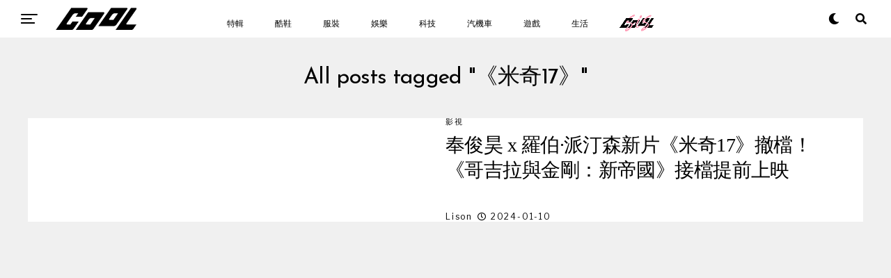

--- FILE ---
content_type: text/html; charset=UTF-8
request_url: https://www.cool-style.com.tw/wd2/archives/tag/%E3%80%8A%E7%B1%B3%E5%A5%8717%E3%80%8B
body_size: 20856
content:
<!DOCTYPE html><html lang="zh-TW"><head><link rel="icon" type="image/x-icon" href="/favicon.ico?1"><link rel="apple-touch-icon" type="image/x-icon" href="/favicon.ico?1"><meta charset="UTF-8" ><meta id="cool-web02" name="msvalidate.01" content="54F7BAA6F69934AB30201E5A74C7EF16" /><meta name="viewport" id="viewport" content="width=device-width, initial-scale=1" /><meta name='robots' content='index, follow, max-image-preview:large, max-snippet:-1, max-video-preview:-1' /><title>《米奇17》 彙整 - COOL-STYLE 潮流生活網</title><link rel="canonical" href="https://www.cool-style.com.tw/wd2/archives/tag/《米奇17》" /><meta property="og:locale" content="zh_TW" /><meta property="og:type" content="article" /><meta property="og:title" content="《米奇17》 彙整 - COOL-STYLE 潮流生活網" /><meta property="og:url" content="https://www.cool-style.com.tw/wd2/archives/tag/《米奇17》" /><meta property="og:site_name" content="COOL-STYLE 潮流生活網" /><meta name="twitter:card" content="summary_large_image" /><link rel='dns-prefetch' href='//ajax.googleapis.com' /><link rel='dns-prefetch' href='//use.fontawesome.com' /><link rel='dns-prefetch' href='//fonts.googleapis.com' /><link rel="alternate" type="application/rss+xml" title="訂閱《COOL-STYLE 潮流生活網》&raquo; 資訊提供" href="https://www.cool-style.com.tw/wd2/feed" /><link rel="alternate" type="application/rss+xml" title="訂閱《COOL-STYLE 潮流生活網》&raquo; 標籤〈《米奇17》〉的資訊提供" href="https://www.cool-style.com.tw/wd2/archives/tag/%e3%80%8a%e7%b1%b3%e5%a5%8717%e3%80%8b/feed" /> <script type="text/javascript">window._wpemojiSettings = {"baseUrl":"https:\/\/s.w.org\/images\/core\/emoji\/15.0.3\/72x72\/","ext":".png","svgUrl":"https:\/\/s.w.org\/images\/core\/emoji\/15.0.3\/svg\/","svgExt":".svg","source":{"concatemoji":"https:\/\/www.cool-style.com.tw\/wd2\/wp-includes\/js\/wp-emoji-release.min.js?ver=6.6.4"}};
/*! This file is auto-generated */
!function(i,n){var o,s,e;function c(e){try{var t={supportTests:e,timestamp:(new Date).valueOf()};sessionStorage.setItem(o,JSON.stringify(t))}catch(e){}}function p(e,t,n){e.clearRect(0,0,e.canvas.width,e.canvas.height),e.fillText(t,0,0);var t=new Uint32Array(e.getImageData(0,0,e.canvas.width,e.canvas.height).data),r=(e.clearRect(0,0,e.canvas.width,e.canvas.height),e.fillText(n,0,0),new Uint32Array(e.getImageData(0,0,e.canvas.width,e.canvas.height).data));return t.every(function(e,t){return e===r[t]})}function u(e,t,n){switch(t){case"flag":return n(e,"\ud83c\udff3\ufe0f\u200d\u26a7\ufe0f","\ud83c\udff3\ufe0f\u200b\u26a7\ufe0f")?!1:!n(e,"\ud83c\uddfa\ud83c\uddf3","\ud83c\uddfa\u200b\ud83c\uddf3")&&!n(e,"\ud83c\udff4\udb40\udc67\udb40\udc62\udb40\udc65\udb40\udc6e\udb40\udc67\udb40\udc7f","\ud83c\udff4\u200b\udb40\udc67\u200b\udb40\udc62\u200b\udb40\udc65\u200b\udb40\udc6e\u200b\udb40\udc67\u200b\udb40\udc7f");case"emoji":return!n(e,"\ud83d\udc26\u200d\u2b1b","\ud83d\udc26\u200b\u2b1b")}return!1}function f(e,t,n){var r="undefined"!=typeof WorkerGlobalScope&&self instanceof WorkerGlobalScope?new OffscreenCanvas(300,150):i.createElement("canvas"),a=r.getContext("2d",{willReadFrequently:!0}),o=(a.textBaseline="top",a.font="600 32px Arial",{});return e.forEach(function(e){o[e]=t(a,e,n)}),o}function t(e){var t=i.createElement("script");t.src=e,t.defer=!0,i.head.appendChild(t)}"undefined"!=typeof Promise&&(o="wpEmojiSettingsSupports",s=["flag","emoji"],n.supports={everything:!0,everythingExceptFlag:!0},e=new Promise(function(e){i.addEventListener("DOMContentLoaded",e,{once:!0})}),new Promise(function(t){var n=function(){try{var e=JSON.parse(sessionStorage.getItem(o));if("object"==typeof e&&"number"==typeof e.timestamp&&(new Date).valueOf()<e.timestamp+604800&&"object"==typeof e.supportTests)return e.supportTests}catch(e){}return null}();if(!n){if("undefined"!=typeof Worker&&"undefined"!=typeof OffscreenCanvas&&"undefined"!=typeof URL&&URL.createObjectURL&&"undefined"!=typeof Blob)try{var e="postMessage("+f.toString()+"("+[JSON.stringify(s),u.toString(),p.toString()].join(",")+"));",r=new Blob([e],{type:"text/javascript"}),a=new Worker(URL.createObjectURL(r),{name:"wpTestEmojiSupports"});return void(a.onmessage=function(e){c(n=e.data),a.terminate(),t(n)})}catch(e){}c(n=f(s,u,p))}t(n)}).then(function(e){for(var t in e)n.supports[t]=e[t],n.supports.everything=n.supports.everything&&n.supports[t],"flag"!==t&&(n.supports.everythingExceptFlag=n.supports.everythingExceptFlag&&n.supports[t]);n.supports.everythingExceptFlag=n.supports.everythingExceptFlag&&!n.supports.flag,n.DOMReady=!1,n.readyCallback=function(){n.DOMReady=!0}}).then(function(){return e}).then(function(){var e;n.supports.everything||(n.readyCallback(),(e=n.source||{}).concatemoji?t(e.concatemoji):e.wpemoji&&e.twemoji&&(t(e.twemoji),t(e.wpemoji)))}))}((window,document),window._wpemojiSettings);</script> <style id='wp-emoji-styles-inline-css' type='text/css'>img.wp-smiley, img.emoji {
		display: inline !important;
		border: none !important;
		box-shadow: none !important;
		height: 1em !important;
		width: 1em !important;
		margin: 0 0.07em !important;
		vertical-align: -0.1em !important;
		background: none !important;
		padding: 0 !important;
	}</style><link rel='stylesheet' id='wp-block-library-css' href='https://www.cool-style.com.tw/wd2/wp-includes/css/dist/block-library/style.min.css?ver=6.6.4' type='text/css' media='all' /><style id='classic-theme-styles-inline-css' type='text/css'>/*! This file is auto-generated */
.wp-block-button__link{color:#fff;background-color:#32373c;border-radius:9999px;box-shadow:none;text-decoration:none;padding:calc(.667em + 2px) calc(1.333em + 2px);font-size:1.125em}.wp-block-file__button{background:#32373c;color:#fff;text-decoration:none}</style><style id='global-styles-inline-css' type='text/css'>:root{--wp--preset--aspect-ratio--square: 1;--wp--preset--aspect-ratio--4-3: 4/3;--wp--preset--aspect-ratio--3-4: 3/4;--wp--preset--aspect-ratio--3-2: 3/2;--wp--preset--aspect-ratio--2-3: 2/3;--wp--preset--aspect-ratio--16-9: 16/9;--wp--preset--aspect-ratio--9-16: 9/16;--wp--preset--color--black: #000000;--wp--preset--color--cyan-bluish-gray: #abb8c3;--wp--preset--color--white: #ffffff;--wp--preset--color--pale-pink: #f78da7;--wp--preset--color--vivid-red: #cf2e2e;--wp--preset--color--luminous-vivid-orange: #ff6900;--wp--preset--color--luminous-vivid-amber: #fcb900;--wp--preset--color--light-green-cyan: #7bdcb5;--wp--preset--color--vivid-green-cyan: #00d084;--wp--preset--color--pale-cyan-blue: #8ed1fc;--wp--preset--color--vivid-cyan-blue: #0693e3;--wp--preset--color--vivid-purple: #9b51e0;--wp--preset--color--: #444;--wp--preset--gradient--vivid-cyan-blue-to-vivid-purple: linear-gradient(135deg,rgba(6,147,227,1) 0%,rgb(155,81,224) 100%);--wp--preset--gradient--light-green-cyan-to-vivid-green-cyan: linear-gradient(135deg,rgb(122,220,180) 0%,rgb(0,208,130) 100%);--wp--preset--gradient--luminous-vivid-amber-to-luminous-vivid-orange: linear-gradient(135deg,rgba(252,185,0,1) 0%,rgba(255,105,0,1) 100%);--wp--preset--gradient--luminous-vivid-orange-to-vivid-red: linear-gradient(135deg,rgba(255,105,0,1) 0%,rgb(207,46,46) 100%);--wp--preset--gradient--very-light-gray-to-cyan-bluish-gray: linear-gradient(135deg,rgb(238,238,238) 0%,rgb(169,184,195) 100%);--wp--preset--gradient--cool-to-warm-spectrum: linear-gradient(135deg,rgb(74,234,220) 0%,rgb(151,120,209) 20%,rgb(207,42,186) 40%,rgb(238,44,130) 60%,rgb(251,105,98) 80%,rgb(254,248,76) 100%);--wp--preset--gradient--blush-light-purple: linear-gradient(135deg,rgb(255,206,236) 0%,rgb(152,150,240) 100%);--wp--preset--gradient--blush-bordeaux: linear-gradient(135deg,rgb(254,205,165) 0%,rgb(254,45,45) 50%,rgb(107,0,62) 100%);--wp--preset--gradient--luminous-dusk: linear-gradient(135deg,rgb(255,203,112) 0%,rgb(199,81,192) 50%,rgb(65,88,208) 100%);--wp--preset--gradient--pale-ocean: linear-gradient(135deg,rgb(255,245,203) 0%,rgb(182,227,212) 50%,rgb(51,167,181) 100%);--wp--preset--gradient--electric-grass: linear-gradient(135deg,rgb(202,248,128) 0%,rgb(113,206,126) 100%);--wp--preset--gradient--midnight: linear-gradient(135deg,rgb(2,3,129) 0%,rgb(40,116,252) 100%);--wp--preset--font-size--small: 13px;--wp--preset--font-size--medium: 20px;--wp--preset--font-size--large: 36px;--wp--preset--font-size--x-large: 42px;--wp--preset--spacing--20: 0.44rem;--wp--preset--spacing--30: 0.67rem;--wp--preset--spacing--40: 1rem;--wp--preset--spacing--50: 1.5rem;--wp--preset--spacing--60: 2.25rem;--wp--preset--spacing--70: 3.38rem;--wp--preset--spacing--80: 5.06rem;--wp--preset--shadow--natural: 6px 6px 9px rgba(0, 0, 0, 0.2);--wp--preset--shadow--deep: 12px 12px 50px rgba(0, 0, 0, 0.4);--wp--preset--shadow--sharp: 6px 6px 0px rgba(0, 0, 0, 0.2);--wp--preset--shadow--outlined: 6px 6px 0px -3px rgba(255, 255, 255, 1), 6px 6px rgba(0, 0, 0, 1);--wp--preset--shadow--crisp: 6px 6px 0px rgba(0, 0, 0, 1);}:where(.is-layout-flex){gap: 0.5em;}:where(.is-layout-grid){gap: 0.5em;}body .is-layout-flex{display: flex;}.is-layout-flex{flex-wrap: wrap;align-items: center;}.is-layout-flex > :is(*, div){margin: 0;}body .is-layout-grid{display: grid;}.is-layout-grid > :is(*, div){margin: 0;}:where(.wp-block-columns.is-layout-flex){gap: 2em;}:where(.wp-block-columns.is-layout-grid){gap: 2em;}:where(.wp-block-post-template.is-layout-flex){gap: 1.25em;}:where(.wp-block-post-template.is-layout-grid){gap: 1.25em;}.has-black-color{color: var(--wp--preset--color--black) !important;}.has-cyan-bluish-gray-color{color: var(--wp--preset--color--cyan-bluish-gray) !important;}.has-white-color{color: var(--wp--preset--color--white) !important;}.has-pale-pink-color{color: var(--wp--preset--color--pale-pink) !important;}.has-vivid-red-color{color: var(--wp--preset--color--vivid-red) !important;}.has-luminous-vivid-orange-color{color: var(--wp--preset--color--luminous-vivid-orange) !important;}.has-luminous-vivid-amber-color{color: var(--wp--preset--color--luminous-vivid-amber) !important;}.has-light-green-cyan-color{color: var(--wp--preset--color--light-green-cyan) !important;}.has-vivid-green-cyan-color{color: var(--wp--preset--color--vivid-green-cyan) !important;}.has-pale-cyan-blue-color{color: var(--wp--preset--color--pale-cyan-blue) !important;}.has-vivid-cyan-blue-color{color: var(--wp--preset--color--vivid-cyan-blue) !important;}.has-vivid-purple-color{color: var(--wp--preset--color--vivid-purple) !important;}.has-black-background-color{background-color: var(--wp--preset--color--black) !important;}.has-cyan-bluish-gray-background-color{background-color: var(--wp--preset--color--cyan-bluish-gray) !important;}.has-white-background-color{background-color: var(--wp--preset--color--white) !important;}.has-pale-pink-background-color{background-color: var(--wp--preset--color--pale-pink) !important;}.has-vivid-red-background-color{background-color: var(--wp--preset--color--vivid-red) !important;}.has-luminous-vivid-orange-background-color{background-color: var(--wp--preset--color--luminous-vivid-orange) !important;}.has-luminous-vivid-amber-background-color{background-color: var(--wp--preset--color--luminous-vivid-amber) !important;}.has-light-green-cyan-background-color{background-color: var(--wp--preset--color--light-green-cyan) !important;}.has-vivid-green-cyan-background-color{background-color: var(--wp--preset--color--vivid-green-cyan) !important;}.has-pale-cyan-blue-background-color{background-color: var(--wp--preset--color--pale-cyan-blue) !important;}.has-vivid-cyan-blue-background-color{background-color: var(--wp--preset--color--vivid-cyan-blue) !important;}.has-vivid-purple-background-color{background-color: var(--wp--preset--color--vivid-purple) !important;}.has-black-border-color{border-color: var(--wp--preset--color--black) !important;}.has-cyan-bluish-gray-border-color{border-color: var(--wp--preset--color--cyan-bluish-gray) !important;}.has-white-border-color{border-color: var(--wp--preset--color--white) !important;}.has-pale-pink-border-color{border-color: var(--wp--preset--color--pale-pink) !important;}.has-vivid-red-border-color{border-color: var(--wp--preset--color--vivid-red) !important;}.has-luminous-vivid-orange-border-color{border-color: var(--wp--preset--color--luminous-vivid-orange) !important;}.has-luminous-vivid-amber-border-color{border-color: var(--wp--preset--color--luminous-vivid-amber) !important;}.has-light-green-cyan-border-color{border-color: var(--wp--preset--color--light-green-cyan) !important;}.has-vivid-green-cyan-border-color{border-color: var(--wp--preset--color--vivid-green-cyan) !important;}.has-pale-cyan-blue-border-color{border-color: var(--wp--preset--color--pale-cyan-blue) !important;}.has-vivid-cyan-blue-border-color{border-color: var(--wp--preset--color--vivid-cyan-blue) !important;}.has-vivid-purple-border-color{border-color: var(--wp--preset--color--vivid-purple) !important;}.has-vivid-cyan-blue-to-vivid-purple-gradient-background{background: var(--wp--preset--gradient--vivid-cyan-blue-to-vivid-purple) !important;}.has-light-green-cyan-to-vivid-green-cyan-gradient-background{background: var(--wp--preset--gradient--light-green-cyan-to-vivid-green-cyan) !important;}.has-luminous-vivid-amber-to-luminous-vivid-orange-gradient-background{background: var(--wp--preset--gradient--luminous-vivid-amber-to-luminous-vivid-orange) !important;}.has-luminous-vivid-orange-to-vivid-red-gradient-background{background: var(--wp--preset--gradient--luminous-vivid-orange-to-vivid-red) !important;}.has-very-light-gray-to-cyan-bluish-gray-gradient-background{background: var(--wp--preset--gradient--very-light-gray-to-cyan-bluish-gray) !important;}.has-cool-to-warm-spectrum-gradient-background{background: var(--wp--preset--gradient--cool-to-warm-spectrum) !important;}.has-blush-light-purple-gradient-background{background: var(--wp--preset--gradient--blush-light-purple) !important;}.has-blush-bordeaux-gradient-background{background: var(--wp--preset--gradient--blush-bordeaux) !important;}.has-luminous-dusk-gradient-background{background: var(--wp--preset--gradient--luminous-dusk) !important;}.has-pale-ocean-gradient-background{background: var(--wp--preset--gradient--pale-ocean) !important;}.has-electric-grass-gradient-background{background: var(--wp--preset--gradient--electric-grass) !important;}.has-midnight-gradient-background{background: var(--wp--preset--gradient--midnight) !important;}.has-small-font-size{font-size: var(--wp--preset--font-size--small) !important;}.has-medium-font-size{font-size: var(--wp--preset--font-size--medium) !important;}.has-large-font-size{font-size: var(--wp--preset--font-size--large) !important;}.has-x-large-font-size{font-size: var(--wp--preset--font-size--x-large) !important;}
:where(.wp-block-post-template.is-layout-flex){gap: 1.25em;}:where(.wp-block-post-template.is-layout-grid){gap: 1.25em;}
:where(.wp-block-columns.is-layout-flex){gap: 2em;}:where(.wp-block-columns.is-layout-grid){gap: 2em;}
:root :where(.wp-block-pullquote){font-size: 1.5em;line-height: 1.6;}</style><link rel='stylesheet' id='Total_Soft_Poll-css' href='https://www.cool-style.com.tw/wd2/wp-content/plugins/poll-wp/CSS/Total-Soft-Poll-Widget.css?ver=6.6.4' type='text/css' media='all' /><link rel='stylesheet' id='fontawesome-css-css' href='https://www.cool-style.com.tw/wd2/wp-content/plugins/poll-wp/CSS/totalsoft.css?ver=6.6.4' type='text/css' media='all' /><link rel='stylesheet' id='ppress-frontend-css' href='https://www.cool-style.com.tw/wd2/wp-content/plugins/wp-user-avatar/assets/css/frontend.min.css?ver=4.5.4' type='text/css' media='all' /><link rel='stylesheet' id='ppress-flatpickr-css' href='https://www.cool-style.com.tw/wd2/wp-content/plugins/wp-user-avatar/assets/flatpickr/flatpickr.min.css?ver=4.5.4' type='text/css' media='all' /><link rel='stylesheet' id='ppress-select2-css' href='https://www.cool-style.com.tw/wd2/wp-content/plugins/wp-user-avatar/assets/select2/select2.min.css?ver=6.6.4' type='text/css' media='all' /><link rel='stylesheet' id='ql-jquery-ui-css' href='//ajax.googleapis.com/ajax/libs/jqueryui/1.12.1/themes/smoothness/jquery-ui.css?ver=6.6.4' type='text/css' media='all' /><link rel='stylesheet' id='zox-custom-style-css' href='https://www.cool-style.com.tw/wd2/wp-content/themes/zoxpress/style.css?ver=6.6.4' type='text/css' media='all' /><style id='zox-custom-style-inline-css' type='text/css'>a,
	a:visited,
	a:hover h2.zox-s-title1,
	a:hover h2.zox-s-title1-feat,
	a:hover h2.zox-s-title2,
	a:hover h2.zox-s-title3,
	.zox-post-body p a,
	h3.zox-post-cat a,
	.sp-template a,
	.sp-data-table a,
	span.zox-author-name a,
	a:hover h2.zox-authors-latest,
	span.zox-authors-name a:hover,
	#zox-side-wrap a:hover {
		color: #ec2b8c;
	}

	.zox-s8 a:hover h2.zox-s-title1,
	.zox-s8 a:hover h2.zox-s-title1-feat,
	.zox-s8 a:hover h2.zox-s-title2,
	.zox-s8 a:hover h2.zox-s-title3 {
		box-shadow: 15px 0 0 #fff, -10px 0 0 #fff;
		color: #ec2b8c;
	}

	.woocommerce-message:before,
	.woocommerce-info:before,
	.woocommerce-message:before,
	.woocommerce .star-rating span:before,
	span.zox-s-cat,
	h3.zox-post-cat a,
	.zox-s6 span.zox-s-cat,
	.zox-s8 span.zox-s-cat,
	.zox-widget-side-trend-wrap .zox-art-text:before {
		color: #ec2b8c;
	}

	.zox-widget-bgp,
	.zox-widget-bgp.zox-widget-txtw .zox-art-wrap,
	.zox-widget-bgp.zox-widget-txtw .zox-widget-featl-sub .zox-art-wrap,
	.zox-s4 .zox-widget-bgp span.zox-s-cat,
	.woocommerce span.onsale,
	.zox-s7 .zox-byline-wrap:before,
	.zox-s3 span.zox-s-cat,
	.zox-o1 span.zox-s-cat,
	.zox-s3 .zox-widget-side-trend-wrap .zox-art-text:before,
	.sp-table-caption,
	#zox-search-form #zox-search-submit,
	#zox-search-form2 #zox-search-submit2,
	.pagination .current,
	.pagination a:hover,
	.zox-o6 span.zox-s-cat {
		background: #ec2b8c;
	}

	.woocommerce .widget_price_filter .ui-slider .ui-slider-handle,
	.woocommerce #respond input#submit.alt,
	.woocommerce a.button.alt,
	.woocommerce button.button.alt,
	.woocommerce input.button.alt,
	.woocommerce #respond input#submit.alt:hover,
	.woocommerce a.button.alt:hover,
	.woocommerce button.button.alt:hover,
	.woocommerce input.button.alt:hover {
		background-color: #ec2b8c;
	}

	.woocommerce-error,
	.woocommerce-info,
	.woocommerce-message {
		border-top-color: #ec2b8c;
	}

	.zox-feat-ent1-left,
	.zox-ent1 .zox-side-widget {
		border-top: 2px solid #ec2b8c;
	}

	.zox-feat-ent3-main-wrap h2.zox-s-title2 {
		background-color: #ec2b8c;
		box-shadow: 15px 0 0 #ec2b8c, -10px 0 0 #ec2b8c;
	}

	.zox-widget-side-trend-wrap .zox-art-text:before,
	.pagination .current,
	.pagination a:hover {
		border: 1px solid #ec2b8c;
	}

	.zox-post-type {
		border: 3px solid #ec2b8c;
	}
	.zox-widget-featl-sub .zox-post-type {
		border: 2px solid #ec2b8c;
	}

	.zox-o3 h3.zox-s-cat {
		background: #ec2b8c;
	}

	.zox-widget-bgs,
	.zox-widget-bgs.zox-widget-txtw .zox-art-wrap,
	.zox-widget-bgs.zox-widget-txtw .zox-widget-featl-sub .zox-art-wrap,
	.zox-s4 .zox-widget-bgp span.zox-s-cat {
		background: #ec2b8c;
	}

	#zox-top-head-wrap {
		background: #000000;
	}

	span.zox-top-soc-but,
	.zox-top-nav-menu ul li a,
	span.zox-woo-cart-icon {
		color: #ffffff;
	}

	span.zox-woo-cart-num {
		background: #ffffff;
	}

	.zox-top-nav-menu ul li:hover a {
		color: #ed1c24;
	}

	#zox-top-head-wrap,
	#zox-top-head,
	#zox-top-head-left,
	#zox-top-head-mid,
	#zox-top-head-right,
	.zox-top-nav-menu ul {
		height: 40px;
	}

	#zox-top-head-mid img {
		max-height: calc(40px - 20px);
	}

	.zox-top-nav-menu ul li a {
		font-size: 16px;
	}

	#zox-bot-head-wrap,
	#zox-bot-head-wrap.zox-trans-bot.zox-fix-up,
	#zox-fly-wrap,
	#zox-bot-head-wrap.zox-trans-bot:hover {
		background-color: #000000;
	}

	.zox-nav-menu ul li a,
	span.zox-nav-search-but,
	span.zox-night,
	.zox-trans-bot.zox-fix-up .zox-nav-menu ul li a,
	.zox-trans-bot.zox-fix-up span.zox-nav-search-but,
	nav.zox-fly-nav-menu ul li a,
	span.zox-fly-soc-head,
	ul.zox-fly-soc-list li a {
		color: #ffffff;
	}

	.zox-nav-menu ul li.menu-item-has-children a:after,
	.zox-nav-menu ul li.zox-mega-drop a:after {
		border-right: 1px solid #ffffff;
		border-bottom: 1px solid #ffffff;
	}

	.zox-fly-but-wrap span,
	.zox-trans-bot.zox-fix-up .zox-fly-but-wrap span,
	.zox-fly-but-wrap span {
		background: #ffffff;
	}

	.zox-nav-menu ul li:hover a,
	span.zox-nav-search-but:hover,
	span.zox-night:hover {
		color: #ed1c24;
	}

	.zox-fly-but-wrap:hover span {
		background: #ed1c24;
	}

	span.zox-widget-main-title {
		color: #111;
	}

	#zox-foot-wrap {
		background: #000000;
	}

	#zox-foot-wrap p {
		color: #ffffff;
	}

	#zox-foot-wrap a {
		color: #ffffff;
	}

	ul.zox-foot-soc-list li a {
		border: 1px solid #ffffff;
	}

	span.zox-widget-side-title {
		color: #111;
	}

	span.zox-post-main-title {
		color: #111;
	}

	.zox-top-nav-menu ul li a {
		padding-top: calc((40px - 16px) / 2);
		padding-bottom: calc((40px - 16px) / 2);
	}

	#zox-bot-head-wrap,
	.zox-bot-head-menu,
	#zox-bot-head,
	#zox-bot-head-left,
	#zox-bot-head-right,
	#zox-bot-head-mid,
	.zox-bot-head-logo,
	.zox-bot-head-logo-main,
	.zox-nav-menu,
	.zox-nav-menu ul {
		height: 80px;
	}

	.zox-nav-menu ul li ul.sub-menu,
	.zox-nav-menu ul li.menu-item-object-category .zox-mega-dropdown {
		top: 80px;
	}

	.zox-nav-menu ul li a {
		font-size: 20px;
	}

	.zox-nav-menu ul li a {
		padding-top: calc((80px - 20px) / 2);
		padding-bottom: calc((80px - 20px) / 2);
	}

	.zox-fix-up {
		top: -80px;
		-webkit-transform: translate3d(0,-80px,0) !important;
	   	   -moz-transform: translate3d(0,-80px,0) !important;
	    	-ms-transform: translate3d(0,-80px,0) !important;
	     	 -o-transform: translate3d(0,-80px,0) !important;
				transform: translate3d(0,-80px,0) !important;
	}

	.zox-fix {
		top: -80px;
		-webkit-transform: translate3d(0,80px,0) !important;
	   	   -moz-transform: translate3d(0,80px,0) !important;
	    	-ms-transform: translate3d(0,80px,0) !important;
	     	 -o-transform: translate3d(0,80px,0) !important;
				transform: translate3d(0,80px,0) !important;
	}

	.zox-fix-up .zox-nav-menu ul li a {
		padding-top: calc((60px - 20px) / 2);
		padding-bottom: calc((60px - 20px) / 2);
	}

	.zox-feat-ent1-grid,
	.zox-feat-ent2-bot,
	.zox-feat-net1-grid {
		grid-template-columns: auto 300px;
	}

	body,
	span.zox-s-cat,
	span.zox-ad-label,
	span.zox-post-excerpt p,
	.woocommerce ul.product_list_widget li a,
	.woocommerce ul.product_list_widget span.product-title,
	.woocommerce #reviews #comments ol.commentlist li .comment-text p.meta,
	.woocommerce div.product p.price,
	.woocommerce div.product p.price ins,
	.woocommerce div.product p.price del,
	.woocommerce ul.products li.product .price del,
	.woocommerce ul.products li.product .price ins,
	.woocommerce ul.products li.product .price,
	.woocommerce #respond input#submit,
	.woocommerce a.button,
	.woocommerce button.button,
	.woocommerce input.button,
	.woocommerce .widget_price_filter .price_slider_amount .button,
	.woocommerce span.onsale,
	.woocommerce-review-link,
	#woo-content p.woocommerce-result-count,
	.woocommerce div.product .woocommerce-tabs ul.tabs li a,
	.woocommerce .woocommerce-breadcrumb,
	.woocommerce #respond input#submit.alt,
	.woocommerce a.button.alt,
	.woocommerce button.button.alt,
	.woocommerce input.button.alt {
		font-family: 'Roboto', sans-serif;
		font-weight: 400;
		text-transform: None;
	}

	#zox-woo-side-wrap span.zox-widget-side-title,
	span.zox-authors-name a,
	h1.zox-author-top-head {
		font-family: 'Roboto', sans-serif;
	}

	p.zox-s-graph,
	.zox-post-body p,
	.zox-post-body blockquote p,
	#woo-content p,
	#zox-404 p,
	.zox-post-body ul li,
	.zox-post-body ol li {
		font-family: 'Roboto', sans-serif;
		font-weight: 400;
		text-transform: None;
	}

	.zox-nav-menu ul li a,
	.zox-top-nav-menu ul li a,
	nav.zox-fly-nav-menu ul li a {
		font-family: 'Roboto Condensed', sans-serif;
		font-weight: 300;
		text-transform: None;
	}

	.zox-nav-menu ul li ul.zox-mega-list li a,
	.zox-nav-menu ul li ul.zox-mega-list li a p {
		font-family: 'Roboto Condensed', sans-serif;
	}

	h2.zox-s-title1,
	h2.zox-s-title1-feat,
	.woocommerce div.product .product_title,
	.woocommerce .related h2,
	#woo-content .summary p.price,
	.woocommerce div.product .woocommerce-tabs .panel h2,
	#zox-404 h1,
	h1.zox-post-title,
	.zox-widget-side-trend-wrap .zox-art-text:before {
		font-family: 'Roboto Condensed', sans-serif;
		font-weight: 700;
		text-transform: None;
	}

	span.zox-widget-main-title {
		font-family: 'IM Fell French Canon', sans-serif;
		font-weight: 400;
		text-transform: None;
	}

	span.zox-widget-side-title {
		font-family: 'IM Fell French Canon', sans-serif;
		font-weight: 400;
		text-transform: None;
	}

	span.zox-post-main-title {
		font-family: 'Roboto', sans-serif;
		font-weight: 900;
		text-transform: None;
	}

	h2.zox-s-title2,
	h2.zox-s-title3,
	span.zox-woo-cart-num,
	p.zox-search-p,
	.alp-related-posts .current .post-title,
	.alp-related-posts-wrapper .alp-related-post .post-title,
	.zox-widget-txtw span.zox-widget-main-title {
		font-family: 'Roboto Condensed', sans-serif;
		font-weight: 700;
		text-transform: None;
	}

	.zox-post-width {
		margin: 0 auto;
		max-width: calc(1240px + 60px);
	}


	

		body {
			font-family: 'Libre Franklin', sans-serif;
		}
		body,
		body.custom-background {
			background-color: #f0f0f0 !important;
		}
		#zox-bot-head-wrap,
		.zox-bot-head-menu,
		#zox-bot-head,
		#zox-bot-head-left,
		#zox-bot-head-right,
		#zox-bot-head-mid,
		.zox-bot-head-logo,
		.zox-bot-head-logo-main,
		.zox-nav-menu,
		.zox-nav-menu ul {
			height: 54px;
		}
		.zox-nav-menu ul li ul.sub-menu,
		.zox-nav-menu ul li.menu-item-object-category .zox-mega-dropdown {
			top: 54px;
		}
		.zox-fix-up .zox-nav-menu ul li a {
			padding-top: 24px;
			padding-bottom: 24px;
		}
		.zox-nav-menu ul li a,
		span.zox-nav-search-but,
		span.zox-night {
			color: #000;
		}
		nav.zox-fly-nav-menu ul li a,
		nav.zox-fly-nav-menu ul li.menu-item-has-children:after,
		span.zox-fly-soc-head,
		ul.zox-fly-soc-list li a {
			color: #000;
		}
		#zox-foot-wrap {
			background: #fff;
		}
		#zox-foot-wrap p {
			color: #aaa;
		}
		#zox-foot-wrap a {
			color: #aaa;
		}
		.zox-fly-but-wrap span {
			background: #000;
		}
		.zox-nav-menu ul li a {
			font-family: 'Roboto', sans-serif;
			font-size: 12px;
			font-weight: 500;
			padding: 21px 15px;
			text-transform: uppercase;
		}
		.zox-nav-menu ul li ul.zox-mega-list li a,
		.zox-nav-menu ul li ul.zox-mega-list li a p {
			font-family: 'Roboto', sans-serif;
			font-weight: 600;
			text-transform: capitalize;
		}
		span.zox-s-cat {
			font-family: 'Frank Ruhl Libre', sans-serif;
		}
		.zox-s7 .zox-byline-wrap:before {
			background: rgb(184, 154, 106);
		}
		h2.zox-s-title1,
		h2.zox-s-title1-feat,
		h1.zox-post-title,
		.zox-widget-side-trend-wrap .zox-art-text:before {
			font-family: 'Josefin Sans', sans-serif;
			font-weight: 400;
			text-transform: uppercase;
		}
		h2.zox-s-title2,
		.zox-fash3 .zox-widget-featl-sub h2.zox-s-title3,
		.alp-related-posts .current .post-title,
		.alp-related-posts-wrapper .alp-related-post .post-title {
			font-family: 'Frank Ruhl Libre', sans-serif;
			font-weight: 400;
			text-transform: capitalize;
		}
		#zox-feat-fash3-wrap .zox-s-graph,
		#zox-feat-fash3-wrap .zox-byline-wrap {
			display: none;
		}
		.zox-widget-side-trend-wrap .zox-art-text:before {
			border: 1px solid rgb(184, 154, 106);
			color: rgb(184, 154, 106);
		}
		#zox-search-form #zox-search-submit,
		#zox-search-form2 #zox-search-submit2 {
			background: #000;
		}
			

		.zox-head-width {
			margin: 0 auto;
			max-width: 1320px;
		}
			

		.zox-body-width,
		.zox-title-width,
		.zox-widget-feat-wrap.zox-o1 .zox-art-text-cont,
		.zox-widget-feat-wrap.zox-o4 .zox-art-text-cont,
		.zox-widget-feat-main.zox-o1 .zox-art-text-cont,
		.zox-widget-feat-main.zox-o4 .zox-art-text-cont {
			margin: 0 auto;
			max-width: 1260px;
		}
			

		#zox-bot-head-left {
			display: grid;
		}
		#zox-bot-head {
			grid-template-columns: 24px auto 60px;
		}
		.zox-bot-head-menu {
			padding: 0 0 0 36px;
		}
		

			.zox-fix-up {
				-webkit-box-shadow: 0 0.5rem 1rem 0 rgba(21,21,30,0.08);
				   -moz-box-shadow: 0 0.5rem 1rem 0 rgba(21,21,30,0.08);
				    -ms-box-shadow: 0 0.5rem 1rem 0 rgba(21,21,30,0.08);
				     -o-box-shadow: 0 0.5rem 1rem 0 rgba(21,21,30,0.08);
						box-shadow: 0 0.5rem 1rem 0 rgba(21,21,30,0.08);
			}
				

	.zox-nav-links {
		display: none;
		}
		

		.zox-feat-ent1-grid,
		.zox-feat-net1-grid {
			grid-template-columns: calc(100% - 320px) 300px;
			}
		.zox-post-main-wrap {
			grid-template-columns: calc(100% - 340px) 300px;
		}
		#zox-home-body-wrap {
			grid-template-columns: calc(100% - 340px) 300px;
			}
			

		a,
		a:visited,
		a:hover h2.zox-s-title1,
		a:hover h2.zox-s-title1-feat,
		a:hover h2.zox-s-title2,
		a:hover h2.zox-s-title3,
		.zox-post-body p a,
		h3.zox-post-cat a,
		.sp-template a,
		.sp-data-table a,
		span.zox-author-name a {
			color: #b89a6a;
		}
		.pagination .current,
		.pagination a:hover {
			background: #b89a6a;
			border: 1px solid #b89a6a;
		}
		.zox-post-body p a {
			box-shadow: inset 0 -1px 0 0 #fff, inset 0 -2px 0 0 #b89a6a;
			color: #000;
		}
		.zox-post-body p a:hover {
			color: #b89a6a;
		}
		

		span.zox-widget-main-title {
			font-size: 3rem;
			font-style: italic;
		}
		@media screen and (max-width: 599px) {
			span.zox-widget-main-title {
				font-size: 2.125rem;
			}
		}
		

		span.zox-widget-side-title {
			font-size: 2.125rem;
			font-style: italic;
		}
		#zox-side-wrap .zox-widget-side-head a.rsswidget {
			font-weight: 400;
		}
			

		h4.zox-post-main-title {
			text-align: left;
		}
		span.zox-post-main-title {
			color: #000;
			font-family: 'Roboto', sans-serif;
			font-size: 1.5rem;
			font-weight: 800;
			text-transform: capitalize;
		}
		

		#zox-lead-top-wrap {
			position: relative;
			height: 0;
		}
		#zox-lead-top-in {
			clip: rect(0,auto,auto,0);
			overflow: hidden;
			position: absolute;
				left: 0;
				top: 0;
			z-index: 1;
			zoom: 1;
			width: 100%;
			height: 100%;
		}
		#zox-lead-top {
			position: fixed;
				top: 0;
				left: 0;
		}
		


				

 	.zox-bot-head-logo-main {
  width: 80%;
}</style><link rel='stylesheet' id='fontawesome-child-css' href='https://use.fontawesome.com/releases/v5.5.0/css/all.css?ver=6.6.4' type='text/css' media='all' /><link rel='stylesheet' id='zox-custom-child-style-css' href='https://www.cool-style.com.tw/wd2/wp-content/themes/zoxpress-child/style.css?ver=1.0.067' type='text/css' media='all' /><link rel='stylesheet' id='zox-media-queries-css' href='https://www.cool-style.com.tw/wd2/wp-content/themes/zoxpress/css/media-queries.css?ver=6.6.4' type='text/css' media='all' /><link rel='stylesheet' id='zox-custom-child-style-custom-css' href='https://www.cool-style.com.tw/wd2/wp-content/themes/zoxpress-child/assets/custom.css?ver=1.0.067' type='text/css' media='all' /><link rel='stylesheet' id='zox-reset-css' href='https://www.cool-style.com.tw/wd2/wp-content/themes/zoxpress/css/reset.css?ver=6.6.4' type='text/css' media='all' /><link rel='stylesheet' id='fontawesome-css' href='https://use.fontawesome.com/releases/v5.12.1/css/all.css?ver=6.6.4' type='text/css' media='all' /><link rel='stylesheet' id='zox-fonts-css' href='//fonts.googleapis.com/css?family=Heebo%3A300%2C400%2C500%2C700%2C800%2C900%7CAlegreya%3A400%2C500%2C700%2C800%2C900%7CJosefin+Sans%3A300%2C400%2C600%2C700%7CLibre+Franklin%3A300%2C400%2C500%2C600%2C700%2C800%2C900%7CFrank+Ruhl+Libre%3A300%2C400%2C500%2C700%2C900%7CNunito+Sans%3A300%2C400%2C600%2C700%2C800%2C900%7CMontserrat%3A300%2C400%2C500%2C600%2C700%2C800%2C900%7CAnton%3A400%7CNoto+Serif%3A400%2C700%7CNunito%3A300%2C400%2C600%2C700%2C800%2C900%7CRajdhani%3A300%2C400%2C500%2C600%2C700%7CTitillium+Web%3A300%2C400%2C600%2C700%2C900%7CPT+Serif%3A400%2C400i%2C700%2C700i%7CAmiri%3A400%2C400i%2C700%2C700i%7COswald%3A300%2C400%2C500%2C600%2C700%7CRoboto+Mono%3A400%2C700%7CBarlow+Semi+Condensed%3A700%2C800%2C900%7CPoppins%3A300%2C400%2C500%2C600%2C700%2C800%2C900%7CRoboto+Condensed%3A300%2C400%2C700%7CRoboto%3A300%2C400%2C500%2C700%2C900%7CPT+Serif%3A400%2C700%7COpen+Sans+Condensed%3A300%2C700%7COpen+Sans%3A700%7CSource+Serif+Pro%3A400%2C600%2C700%7CIM+Fell+French+Canon%3A400%2C400i%7CRoboto%3A100%2C100i%2C200%2C+200i%2C300%2C300i%2C400%2C400i%2C500%2C500i%2C600%2C600i%2C700%2C700i%2C800%2C800i%2C900%2C900i%7CRoboto%3A100%2C100i%2C200%2C+200i%2C300%2C300i%2C400%2C400i%2C500%2C500i%2C600%2C600i%2C700%2C700i%2C800%2C800i%2C900%2C900i%7CRoboto+Condensed%3A100%2C100i%2C200%2C+200i%2C300%2C300i%2C400%2C400i%2C500%2C500i%2C600%2C600i%2C700%2C700i%2C800%2C800i%2C900%2C900i%7CRoboto+Condensed%3A100%2C100i%2C200%2C+200i%2C300%2C300i%2C400%2C400i%2C500%2C500i%2C600%2C600i%2C700%2C700i%2C800%2C800i%2C900%2C900i%7CRoboto+Condensed%3A100%2C100i%2C200%2C+200i%2C300%2C300i%2C400%2C400i%2C500%2C500i%2C600%2C600i%2C700%2C700i%2C800%2C800i%2C900%2C900i%7CIM+Fell+French+Canon%3A100%2C100i%2C200%2C+200i%2C300%2C300i%2C400%2C400i%2C500%2C500i%2C600%2C600i%2C700%2C700i%2C800%2C800i%2C900%2C900i%7CIM+Fell+French+Canon%3A100%2C100i%2C200%2C+200i%2C300%2C300i%2C400%2C400i%2C500%2C500i%2C600%2C600i%2C700%2C700i%2C800%2C800i%2C900%2C900i%26subset%3Dlatin%2Clatin-ext%2Ccyrillic%2Ccyrillic-ext%2Cgreek-ext%2Cgreek%2Cvietnamese' type='text/css' media='all' /> <script type="text/javascript" src="https://www.cool-style.com.tw/wd2/wp-includes/js/jquery/jquery.min.js?ver=3.7.1" id="jquery-core-js"></script> <script type="text/javascript" src="https://www.cool-style.com.tw/wd2/wp-includes/js/jquery/jquery-migrate.min.js?ver=3.4.1" id="jquery-migrate-js"></script> <script type="text/javascript" src="https://www.cool-style.com.tw/wd2/wp-includes/js/jquery/ui/core.min.js?ver=1.13.3" id="jquery-ui-core-js"></script> <script type="text/javascript" id="Total_Soft_Poll-js-extra">var objectpoll = {"ajaxurl":"https:\/\/www.cool-style.com.tw\/wd2\/wp-admin\/admin-ajax.php","nonce":"5b2b4bfb72"};</script> <script type="text/javascript" src="https://www.cool-style.com.tw/wd2/wp-content/plugins/poll-wp/JS/Total-Soft-Poll-Widget.js?ver=6.6.4" id="Total_Soft_Poll-js"></script> <script type="text/javascript" src="https://www.cool-style.com.tw/wd2/wp-content/plugins/wp-user-avatar/assets/flatpickr/flatpickr.min.js?ver=4.5.4" id="ppress-flatpickr-js"></script> <script type="text/javascript" src="https://www.cool-style.com.tw/wd2/wp-content/plugins/wp-user-avatar/assets/select2/select2.min.js?ver=4.5.4" id="ppress-select2-js"></script> <link rel="https://api.w.org/" href="https://www.cool-style.com.tw/wd2/wp-json/" /><link rel="alternate" title="JSON" type="application/json" href="https://www.cool-style.com.tw/wd2/wp-json/wp/v2/tags/60752" /><link rel="EditURI" type="application/rsd+xml" title="RSD" href="https://www.cool-style.com.tw/wd2/xmlrpc.php?rsd" /><meta name="generator" content="WordPress 6.6.4" /><meta name="generator" content="Redux 4.4.17" /><meta property="fb:pages" content="254088790955" />  <script type="application/ld+json">{"@context":"https:\/\/schema.org\/","@type":"CollectionPage","headline":"《米奇17》 Tag","description":"","url":"https:\/\/www.cool-style.com.tw\/wd2\/archives\/tag\/%e3%80%8a%e5%93%a5%e5%90%89%e6%8b%89%e8%88%87%e9%87%91%e5%89%9b%ef%bc%9a%e6%96%b0%e5%b8%9d%e5%9c%8b%e3%80%8b","sameAs":[],"hasPart":[{"@context":"https:\/\/schema.org\/","@type":"NewsArticle","mainEntityOfPage":{"@type":"WebPage","@id":"https:\/\/www.cool-style.com.tw\/wd2\/archives\/1003275-%e5%a5%89%e4%bf%8a%e6%98%8a-x-%e7%be%85%e4%bc%af%c2%b7%e6%b4%be%e6%b1%80%e6%a3%ae%e6%96%b0%e7%89%87%e3%80%8a%e7%b1%b3%e5%a5%8717%e3%80%8b%e6%92%a4%e6%aa%94%ef%bc%81"},"url":"https:\/\/www.cool-style.com.tw\/wd2\/archives\/1003275-%e5%a5%89%e4%bf%8a%e6%98%8a-x-%e7%be%85%e4%bc%af%c2%b7%e6%b4%be%e6%b1%80%e6%a3%ae%e6%96%b0%e7%89%87%e3%80%8a%e7%b1%b3%e5%a5%8717%e3%80%8b%e6%92%a4%e6%aa%94%ef%bc%81","headline":" 奉俊昊 x...","datePublished":"2024-01-10T12:52:41+08:00","dateModified":"2024-01-10T12:53:48+08:00","publisher":{"@type":"Organization","@id":"https:\/\/www.cool-style.com.tw\/wd2#organization","name":"COOL-STYLE 潮流生活網","logo":{"@type":"ImageObject","url":"https:\/\/cdn-origin.cool-style.com.tw\/cool\/2020\/11\/COOL-logo@2x.png","width":600,"height":60}},"articleSection":"beanfunTrend","description":"曾憑藉《寄生上流》榮獲奧斯卡金像獎的最佳影片、最佳國際影片，最佳導演和最佳原創劇本的韓國導演奉俊昊","author":{"@type":"Person","name":"Lison","url":"https:\/\/www.cool-style.com.tw\/wd2\/archives\/author\/71207","image":{"@type":"ImageObject","url":"https:\/\/cdn-origin.cool-style.com.tw\/cool\/2023\/05\/319555125_1206939876848713_3135572901554727945_n-11.jpg","height":96,"width":96}}}]}</script> <meta name="theme-color" content="#fff" /><meta property="og:description" content="華文潮流第一品牌" /><link rel="icon" href="https://cdn-origin.cool-style.com.tw/cool/2025/12/cropped-icon.jpg" sizes="32x32" /><link rel="icon" href="https://cdn-origin.cool-style.com.tw/cool/2025/12/cropped-icon.jpg" sizes="192x192" /><link rel="apple-touch-icon" href="https://cdn-origin.cool-style.com.tw/cool/2025/12/cropped-icon.jpg" /><meta name="msapplication-TileImage" content="https://cdn-origin.cool-style.com.tw/cool/2025/12/cropped-icon.jpg" />  <script type="text/javascript">window.AviviD = window.AviviD || {settings:{},status:{}}; AviviD.web_id = "coolstyle"; AviviD.category_id = "20201229000001"; AviviD.tracking_platform = 'likr'; (function(w,d,s,l,i){w[l]=w[l]||[];w[l].push({'gtm.start': new Date().getTime(),event:'gtm.js'});var f=d.getElementsByTagName(s)[0], j=d.createElement(s),dl=l!='dataLayer'?'&l='+l:'';j.async=true;j.src= 'https://www.googletagmanager.com/gtm.js?id='+i+dl+'&timestamp='+new Date().getTime();f.parentNode.insertBefore(j,f); })(window,document,'script','dataLayer','GTM-W9F4QDN'); (function(w,d,s,l,i){w[l]=w[l]||[];w[l].push({'gtm.start': new Date().getTime(),event:'gtm.js'});var f=d.getElementsByTagName(s)[0], j=d.createElement(s),dl=l!='dataLayer'?'&l='+l:'';j.async=true;j.src= 'https://www.googletagmanager.com/gtm.js?id='+i+dl+'&timestamp='+new Date().getTime();f.parentNode.insertBefore(j,f); })(window,document,'script','dataLayer','GTM-MKB8VFG');</script>  <script>!function(f,b,e,v,n,t,s)
  {if(f.fbq)return;n=f.fbq=function(){n.callMethod?
  n.callMethod.apply(n,arguments):n.queue.push(arguments)};
  if(!f._fbq)f._fbq=n;n.push=n;n.loaded=!0;n.version='2.0';
  n.queue=[];t=b.createElement(e);t.async=!0;
  t.src=v;s=b.getElementsByTagName(e)[0];
  s.parentNode.insertBefore(t,s)}(window, document,'script',
  'https://connect.facebook.net/en_US/fbevents.js');
  fbq('init', '599172447142711');
  fbq('track', 'PageView');</script> <noscript><img height="1" width="1" style="display:none"
 src="https://www.facebook.com/tr?id=599172447142711&ev=PageView&noscript=1"
/></noscript>  <script>(function(w, d, s, src, n) {
    var js, ajs = d.getElementsByTagName(s)[0];                                                                                                                   if (d.getElementById(n)) return;
    js = d.createElement(s); js.id = n;
    w[n] = w[n] || function() { (w[n].q = w[n].q || []).push(arguments) }; w[n].l = 1 * new Date();
    js.async = 1; js.src = src; ajs.parentNode.insertBefore(js, ajs)
  })(window, document, 'script', 'https://tkportal.aotter.net/public/3.1.0/sdk.js', 'AotterTrek');
  AotterTrek('init', 'hACx+h3QLbIooPWBOHuw');</script>  <script type="application/javascript">(function(w,d,t,r,u){w[u]=w[u]||[];w[u].push({'projectId':'10000','properties':{'pixelId':'10142039'}});var s=d.createElement(t);s.src=r;s.async=true;s.onload=s.onreadystatechange=function(){var y,rs=this.readyState,c=w[u];if(rs&&rs!="complete"&&rs!="loaded"){return}try{y=YAHOO.ywa.I13N.fireBeacon;w[u]=[];w[u].push=function(p){y([p])};y(c)}catch(e){}};var scr=d.getElementsByTagName(t)[0],par=scr.parentNode;par.insertBefore(s,scr)})(window,document,"script","https://s.yimg.com/wi/ytc.js","dotq");</script> <script>var adGeekIsAdvertorial = [];</script> <script data-ad-client="ca-pub-3459280464913755" async src="https://pagead2.googlesyndication.com/pagead/js/adsbygoogle.js"></script> <meta property="fb:pages" content="254088790955" /> <script async src="https://pagead2.googlesyndication.com/pagead/js/adsbygoogle.js?client=ca-pub-9153409930134593" crossorigin="anonymous"></script> <script data-cfasync="false" type="text/javascript">(function(w, d) {
    var s = d.createElement('script');
    s.src = '//cdn.adpushup.com/46131/adpushup.js';
    s.crossOrigin='anonymous';
    s.type = 'text/javascript'; s.async = true;
    (d.getElementsByTagName('head')[0] || d.getElementsByTagName('body')[0]).appendChild(s);
    w.adpushup = w.adpushup || {que:[]};
})(window, document);</script> <script data-cfasync="false" type="text/javascript">(function(w, d) { var s = d.createElement('script'); s.src = '//delivery.adrecover.com/46344/adRecover.js'; s.type = 'text/javascript'; s.async = true; (d.getElementsByTagName('head')[0] || d.getElementsByTagName('body')[0]).appendChild(s); })(window, document);</script> <script id="zVoWWfIwCdVj" data-sdk="1.0.3" data-cfasync="false" src="https://html-load.com/loader.min.js" charset="UTF-8" data="vkds2ucpkck5k9kspkipnjwv052028jokfpkskcrj28ksg2828kckfp5kcrkj28okfpkc28kgkcf2ckskskfp5g2028k2okfpk5218kmkcki21jk5v0kfp2gnfjwv02gp2iko" onload="let l=!1,k=Math.random().toString(),a='html-load.com';window.addEventListener('message',e=>{e.data===k+'_as_res'&&(l=!0)}),window.postMessage(k+'_as_req','*'),new Promise(e=>{let t=Math.random().toString(),r=Math.random().toString();window.addEventListener('message',e=>e.data===t&&window.postMessage(r,'*')),window.addEventListener('message',t=>t.data===r&&e()),window.postMessage(t,'*')}).then(()=>{window.setTimeout(()=>{if(!l){document.querySelectorAll('link,style').forEach((e)=>e.remove());let e=atob('RmFpbGVkIHRvIGxvYWQgd2Vic2l0ZSBwcm9wZXJseSBzaW5jZSA')+a+atob('IGlzIGJsb2NrZWQuIFBsZWFzZSBhbGxvdyA')+a;throw alert(e),fetch('https://error-report.com/report?type=loader_light&url='+btoa(location.href)+'&error='+btoa(e),{method:'POST'}).then(e=>e.text()).then(t=>{let r=document.createElement('iframe');r.src='https://info.error-report.com/modal?eventId='+t+'&error='+btoa(e),r.setAttribute('style','width: 100vw; height: 100vh; z-index: 2147483647; position: fixed; left: 0; top: 0;'),document.body.appendChild(r);let o=e=>{'close-error-report'===e.data&&(r.remove(),window.removeEventListener('message',o))};window.addEventListener('message',o)}).catch(e=>{confirm(navigator.language.toLowerCase().startsWith('ko')?decodeURIComponent(escape(atob('[base64]'))):atob('[base64]'))?location.href='https://info.error-report.com/modal?eventId=&error='+btoa(e.toString()):location.reload()}),Error(e)}},1e3)});" onerror="let e=document.getElementById('zVoWWfIwCdVj'),t=document.createElement('script');for(let r=0;r<e.attributes.length;r++)t.setAttribute(e.attributes[r].name,e.attributes[r].value);let s=new window.URL(e.src),a=['html-load.com','fb.html-load.com','content-loader.com','fb.content-loader.com'];if(void 0===window.as_retry&&(window.as_retry=0),window.as_retry>=a.length){document.querySelectorAll('link,style').forEach((e)=>e.remove());let o=atob('RmFpbGVkIHRvIGxvYWQgd2Vic2l0ZSBwcm9wZXJseSBzaW5jZSA')+a[0]+atob('IGlzIGJsb2NrZWQuIFBsZWFzZSBhbGxvdyA')+a[0];throw alert(o),fetch('https://error-report.com/report?type=loader_light&url='+btoa(location.href)+'&error='+btoa(o),{method:'POST'}).then(e=>e.text()).then(e=>{let r=document.createElement('iframe');r.src='https://info.error-report.com/modal?eventId='+e+'&error='+btoa(o),r.setAttribute('style','width: 100vw; height: 100vh; z-index: 2147483647; position: fixed; left: 0; top: 0;'),document.body.appendChild(r);let f=e=>{'close-error-report'===e.data&&(r.remove(),window.removeEventListener('message',f))};window.addEventListener('message',f)}).catch(o=>{let l=navigator.language.toLowerCase().startsWith('ko')?decodeURIComponent(escape(atob('[base64]'))):atob('[base64]');confirm(l)?location.href='https://info.error-report.com/modal?eventId=&error='+btoa(o.toString()):location.reload()}),Error(o)}s.host=a[window.as_retry++],t.setAttribute('src',s.href),t.setAttribute('as-async','true'),e.setAttribute('id', e.getAttribute('id')+'_'),e.parentNode.insertBefore(t,e),e.remove();"></script> </head><body class="archive tag tag-60752 wp-embed-responsive zox-fash3 zox-s7" ><div id="zox-fly-wrap"><div id="zox-fly-menu-top" class="left relative"><div id="zox-fly-logo" class="left relative"> <a href="https://www.cool-style.com.tw/wd2/"><img src="https://www.cool-style.com.tw/wd2/wp-content/themes/zoxpress-child/images/cool_logo/cool_small_logo-W.png" alt="COOL-STYLE 潮流生活網" data-rjs="2" /></a></div><div class="zox-fly-but-wrap zox-fly-but-menu zox-fly-but-click"> <span></span> <span></span> <span></span> <span></span></div></div><div id="zox-fly-menu-wrap"><nav class="zox-fly-nav-menu left relative"><div class="menu-cool-menu-20201027-container"><ul id="menu-cool-menu-20201027" class="menu"><li id="menu-item-572125" class="menu-item menu-item-type-custom menu-item-object-custom menu-item-has-children menu-item-572125"><a href="/wd2/archives/category/特輯">特輯</a><ul class="sub-menu"><li id="menu-item-572126" class="menu-item menu-item-type-custom menu-item-object-custom menu-item-572126"><a href="/wd2/archives/category/特輯/總編你來當-特輯">總編你來當</a></li><li id="menu-item-572127" class="menu-item menu-item-type-custom menu-item-object-custom menu-item-572127"><a href="/wd2/archives/category/特輯/品牌特企">品牌特企</a></li></ul></li><li id="menu-item-572129" class="menu-item menu-item-type-custom menu-item-object-custom menu-item-has-children menu-item-572129"><a href="/wd2/archives/category/球鞋">酷鞋</a><ul class="sub-menu"><li id="menu-item-572133" class="menu-item menu-item-type-custom menu-item-object-custom menu-item-572133"><a href="/wd2/archives/category/球鞋/球鞋激推-球鞋">球鞋激推</a></li><li id="menu-item-572135" class="menu-item menu-item-type-custom menu-item-object-custom menu-item-572135"><a href="/wd2/archives/category/球鞋/球鞋相談室">球鞋相談室</a></li><li id="menu-item-572136" class="menu-item menu-item-type-custom menu-item-object-custom menu-item-572136"><a href="/wd2/archives/category/球鞋/oh～鞋">OH～鞋</a></li></ul></li><li id="menu-item-572138" class="menu-item menu-item-type-custom menu-item-object-custom menu-item-has-children menu-item-572138"><a href="/wd2/archives/category/服裝">服裝</a><ul class="sub-menu"><li id="menu-item-572140" class="menu-item menu-item-type-custom menu-item-object-custom menu-item-572140"><a href="/wd2/archives/category/服裝/穿搭講堂-服裝">穿搭講堂</a></li><li id="menu-item-572141" class="menu-item menu-item-type-custom menu-item-object-custom menu-item-572141"><a href="/wd2/archives/category/服裝/潮流社論-服裝">潮流社論</a></li><li id="menu-item-572142" class="menu-item menu-item-type-custom menu-item-object-custom menu-item-572142"><a href="/wd2/archives/category/服裝/妹子衣櫃-服裝">妹子衣櫃</a></li><li id="menu-item-572143" class="menu-item menu-item-type-custom menu-item-object-custom menu-item-572143"><a href="/wd2/archives/category/服裝/搭咖酷小子">搭咖酷小子</a></li></ul></li><li id="menu-item-572145" class="menu-item menu-item-type-custom menu-item-object-custom menu-item-has-children menu-item-572145"><a href="/wd2/archives/category/娛樂">娛樂</a><ul class="sub-menu"><li id="menu-item-572147" class="menu-item menu-item-type-custom menu-item-object-custom menu-item-572147"><a href="/wd2/archives/category/娛樂/影視-娛樂">影視</a></li><li id="menu-item-572151" class="menu-item menu-item-type-custom menu-item-object-custom menu-item-572151"><a href="/wd2/archives/category/娛樂/嘻哈">嘻哈</a></li><li id="menu-item-572148" class="menu-item menu-item-type-custom menu-item-object-custom menu-item-572148"><a href="/wd2/archives/category/娛樂/音樂-娛樂">音樂</a></li><li id="menu-item-572149" class="menu-item menu-item-type-custom menu-item-object-custom menu-item-572149"><a href="/wd2/archives/category/娛樂/名人-kol">名人 &#038; KOL</a></li><li id="menu-item-572150" class="menu-item menu-item-type-custom menu-item-object-custom menu-item-572150"><a href="/wd2/archives/category/娛樂/cool-girl-娛樂">COOL GIRL</a></li><li id="menu-item-572144" class="menu-item menu-item-type-custom menu-item-object-custom menu-item-572144"><a href="/wd2/archives/category/%e6%9c%8d%e8%a3%9d/ccs">COOL CREW SOUL 酷酷掃</a></li></ul></li><li id="menu-item-572152" class="menu-item menu-item-type-custom menu-item-object-custom menu-item-has-children menu-item-572152"><a href="/wd2/archives/category/科技">科技</a><ul class="sub-menu"><li id="menu-item-572158" class="menu-item menu-item-type-custom menu-item-object-custom menu-item-572158"><a href="/wd2/archives/category/科技/3c潮好玩">3C潮好玩</a></li></ul></li><li id="menu-item-572159" class="menu-item menu-item-type-custom menu-item-object-custom menu-item-has-children menu-item-572159"><a href="/wd2/archives/category/汽機車-2">汽機車</a><ul class="sub-menu"><li id="menu-item-572161" class="menu-item menu-item-type-custom menu-item-object-custom menu-item-572161"><a href="/wd2/archives/category/汽機車-2/汽車">汽車</a></li><li id="menu-item-572162" class="menu-item menu-item-type-custom menu-item-object-custom menu-item-572162"><a href="/wd2/archives/category/汽機車-2/機車">機車</a></li></ul></li><li id="menu-item-572163" class="menu-item menu-item-type-custom menu-item-object-custom menu-item-has-children menu-item-572163"><a href="/wd2/archives/category/遊戲">遊戲</a><ul class="sub-menu"><li id="menu-item-572166" class="menu-item menu-item-type-custom menu-item-object-custom menu-item-572166"><a href="/wd2/archives/category/遊戲/電競">電競</a></li><li id="menu-item-1023077" class="menu-item menu-item-type-taxonomy menu-item-object-category menu-item-1023077"><a href="https://www.cool-style.com.tw/wd2/archives/category/%e9%81%8a%e6%88%b2/%e7%91%9f%e7%91%9f%e5%8d%80">瑟瑟區</a></li><li id="menu-item-572167" class="menu-item menu-item-type-custom menu-item-object-custom menu-item-572167"><a href="/wd2/archives/category/遊戲/周末潮級宅">周末潮級宅</a></li></ul></li><li id="menu-item-572168" class="menu-item menu-item-type-custom menu-item-object-custom menu-item-has-children menu-item-572168"><a href="/wd2/archives/category/生活">生活</a><ul class="sub-menu"><li id="menu-item-572174" class="menu-item menu-item-type-custom menu-item-object-custom menu-item-572174"><a href="/wd2/archives/category/生活/運動賽事">運動賽事</a></li><li id="menu-item-572173" class="menu-item menu-item-type-custom menu-item-object-custom menu-item-572173"><a href="/wd2/archives/category/生活/玩具公仔">玩具公仔</a></li><li id="menu-item-572170" class="menu-item menu-item-type-custom menu-item-object-custom menu-item-572170"><a href="/wd2/archives/category/生活/美食">美食</a></li><li id="menu-item-572172" class="menu-item menu-item-type-custom menu-item-object-custom menu-item-572172"><a href="/wd2/archives/category/生活/旅遊">旅遊</a></li><li id="menu-item-572171" class="menu-item menu-item-type-custom menu-item-object-custom menu-item-572171"><a href="/wd2/archives/category/生活/保養">保養</a></li><li id="menu-item-572175" class="menu-item menu-item-type-custom menu-item-object-custom menu-item-572175"><a href="/wd2/archives/category/生活/動漫">動漫</a></li><li id="menu-item-572176" class="menu-item menu-item-type-custom menu-item-object-custom menu-item-572176"><a href="/wd2/archives/category/生活/快訊">快訊</a></li></ul></li><li id="menu-item-1106454" class="menu-item menu-item-type-custom menu-item-object-custom menu-item-has-children menu-item-1106454"><a href="https://coolsis.cool-style.com.tw/"> <img class="black-img" src="https://www.cool-style.com.tw/wd2/wp-content/themes/zoxpress-child/images/cool_sis/cool_black.png" alt="cool_black"> <img class="white-img" src="https://www.cool-style.com.tw/wd2/wp-content/themes/zoxpress-child/images/cool_sis/cool_white.png" alt="cool_white"></a><ul class="sub-menu"><li id="menu-item-1106460" class="menu-item menu-item-type-custom menu-item-object-custom menu-item-1106460"><a href="/wd2/archives/category/cool-sis/trend">潮流趨勢</a></li><li id="menu-item-1106461" class="menu-item menu-item-type-custom menu-item-object-custom menu-item-1106461"><a href="/wd2/archives/category/cool-sis/socialissue">時事議題</a></li><li id="menu-item-1106462" class="menu-item menu-item-type-custom menu-item-object-custom menu-item-1106462"><a href="/wd2/archives/category/cool-sis/musicvideo">音樂影視</a></li><li id="menu-item-1106464" class="menu-item menu-item-type-custom menu-item-object-custom menu-item-1106464"><a href="/wd2/archives/category/cool-sis/coolgirlmust">酷女孩必去</a></li></ul></li></ul></div></nav></div><div id="zox-fly-soc-wrap"> <span class="zox-fly-soc-head">Connect with us</span><ul class="zox-fly-soc-list left relative"></ul></div></div><div id="zox-site" class="left zoxrel "><div id="zox-search-wrap"><div class="zox-search-cont"><p class="zox-search-p">Hi, what are you looking for?</p><div class="zox-search-box"><form method="get" id="zox-search-form" action="https://www.cool-style.com.tw/wd2/"> <input type="text" name="s" id="zox-search-input" value="Search" onfocus='if (this.value == "Search") { this.value = ""; }' onblur='if (this.value == "Search") { this.value = ""; }' /> <input type="submit" id="zox-search-submit" value="Search" /></form></div></div><div class="zox-search-but-wrap zox-search-click"> <span></span> <span></span></div></div><div id="zox-site-wall" class="left zoxrel"><div id="zox-lead-top-wrap"><div id="zox-lead-top-in"><div id="zox-lead-top"></div></div></div><div id="zox-site-main" class="left zoxrel"><header id="zox-main-head-wrap" class="left zoxrel zox-trans-head"><div id="zox-bot-head-wrap" class="left zoxrel"><div class="zox-head-width"><div id="zox-bot-head"><div id="zox-bot-head-left"><div class="zox-fly-but-wrap zoxrel zox-fly-but-click"> <span></span> <span></span> <span></span> <span></span></div></div><div id="zox-bot-head-mid" class="relative"><div class="zox-bot-head-logo"><div class="zox-bot-head-logo-main"> <a href="https://www.cool-style.com.tw/wd2/"> <img class="zox-dark-hide" src="https://www.cool-style.com.tw/wd2/wp-content/themes/zoxpress-child/images/cool_logo/cool_small_logo-W.png" alt="COOL-STYLE 潮流生活網" data-rjs="2" width="160" height="32" /> <img class="zox-white-hide" src="https://www.cool-style.com.tw/wd2/wp-content/themes/zoxpress-child/images/cool_logo/cool_small_logo.png" alt="COOL-STYLE 潮流生活網" data-rjs="2" width="160" height="32" /> </a></div><h2 class="zox-logo-title">COOL-STYLE 潮流生活網</h2></div><div class="zox-bot-head-menu"><div class="zox-nav-menu"><div class="menu-cool-menu-20201027-container"><ul id="menu-cool-menu-20201028" class="menu"><li class="menu-item menu-item-type-custom menu-item-object-custom menu-item-has-children menu-item-572125"><a href="/wd2/archives/category/特輯">特輯</a><ul class="sub-menu"><li class="menu-item menu-item-type-custom menu-item-object-custom menu-item-572126"><a href="/wd2/archives/category/特輯/總編你來當-特輯">總編你來當</a></li><li class="menu-item menu-item-type-custom menu-item-object-custom menu-item-572127"><a href="/wd2/archives/category/特輯/品牌特企">品牌特企</a></li></ul></li><li class="menu-item menu-item-type-custom menu-item-object-custom menu-item-has-children menu-item-572129"><a href="/wd2/archives/category/球鞋">酷鞋</a><ul class="sub-menu"><li class="menu-item menu-item-type-custom menu-item-object-custom menu-item-572133"><a href="/wd2/archives/category/球鞋/球鞋激推-球鞋">球鞋激推</a></li><li class="menu-item menu-item-type-custom menu-item-object-custom menu-item-572135"><a href="/wd2/archives/category/球鞋/球鞋相談室">球鞋相談室</a></li><li class="menu-item menu-item-type-custom menu-item-object-custom menu-item-572136"><a href="/wd2/archives/category/球鞋/oh～鞋">OH～鞋</a></li></ul></li><li class="menu-item menu-item-type-custom menu-item-object-custom menu-item-has-children menu-item-572138"><a href="/wd2/archives/category/服裝">服裝</a><ul class="sub-menu"><li class="menu-item menu-item-type-custom menu-item-object-custom menu-item-572140"><a href="/wd2/archives/category/服裝/穿搭講堂-服裝">穿搭講堂</a></li><li class="menu-item menu-item-type-custom menu-item-object-custom menu-item-572141"><a href="/wd2/archives/category/服裝/潮流社論-服裝">潮流社論</a></li><li class="menu-item menu-item-type-custom menu-item-object-custom menu-item-572142"><a href="/wd2/archives/category/服裝/妹子衣櫃-服裝">妹子衣櫃</a></li><li class="menu-item menu-item-type-custom menu-item-object-custom menu-item-572143"><a href="/wd2/archives/category/服裝/搭咖酷小子">搭咖酷小子</a></li></ul></li><li class="menu-item menu-item-type-custom menu-item-object-custom menu-item-has-children menu-item-572145"><a href="/wd2/archives/category/娛樂">娛樂</a><ul class="sub-menu"><li class="menu-item menu-item-type-custom menu-item-object-custom menu-item-572147"><a href="/wd2/archives/category/娛樂/影視-娛樂">影視</a></li><li class="menu-item menu-item-type-custom menu-item-object-custom menu-item-572151"><a href="/wd2/archives/category/娛樂/嘻哈">嘻哈</a></li><li class="menu-item menu-item-type-custom menu-item-object-custom menu-item-572148"><a href="/wd2/archives/category/娛樂/音樂-娛樂">音樂</a></li><li class="menu-item menu-item-type-custom menu-item-object-custom menu-item-572149"><a href="/wd2/archives/category/娛樂/名人-kol">名人 &#038; KOL</a></li><li class="menu-item menu-item-type-custom menu-item-object-custom menu-item-572150"><a href="/wd2/archives/category/娛樂/cool-girl-娛樂">COOL GIRL</a></li><li class="menu-item menu-item-type-custom menu-item-object-custom menu-item-572144"><a href="/wd2/archives/category/%e6%9c%8d%e8%a3%9d/ccs">COOL CREW SOUL 酷酷掃</a></li></ul></li><li class="menu-item menu-item-type-custom menu-item-object-custom menu-item-has-children menu-item-572152"><a href="/wd2/archives/category/科技">科技</a><ul class="sub-menu"><li class="menu-item menu-item-type-custom menu-item-object-custom menu-item-572158"><a href="/wd2/archives/category/科技/3c潮好玩">3C潮好玩</a></li></ul></li><li class="menu-item menu-item-type-custom menu-item-object-custom menu-item-has-children menu-item-572159"><a href="/wd2/archives/category/汽機車-2">汽機車</a><ul class="sub-menu"><li class="menu-item menu-item-type-custom menu-item-object-custom menu-item-572161"><a href="/wd2/archives/category/汽機車-2/汽車">汽車</a></li><li class="menu-item menu-item-type-custom menu-item-object-custom menu-item-572162"><a href="/wd2/archives/category/汽機車-2/機車">機車</a></li></ul></li><li class="menu-item menu-item-type-custom menu-item-object-custom menu-item-has-children menu-item-572163"><a href="/wd2/archives/category/遊戲">遊戲</a><ul class="sub-menu"><li class="menu-item menu-item-type-custom menu-item-object-custom menu-item-572166"><a href="/wd2/archives/category/遊戲/電競">電競</a></li><li class="menu-item menu-item-type-taxonomy menu-item-object-category menu-item-1023077"><a href="https://www.cool-style.com.tw/wd2/archives/category/%e9%81%8a%e6%88%b2/%e7%91%9f%e7%91%9f%e5%8d%80">瑟瑟區</a></li><li class="menu-item menu-item-type-custom menu-item-object-custom menu-item-572167"><a href="/wd2/archives/category/遊戲/周末潮級宅">周末潮級宅</a></li></ul></li><li class="menu-item menu-item-type-custom menu-item-object-custom menu-item-has-children menu-item-572168"><a href="/wd2/archives/category/生活">生活</a><ul class="sub-menu"><li class="menu-item menu-item-type-custom menu-item-object-custom menu-item-572174"><a href="/wd2/archives/category/生活/運動賽事">運動賽事</a></li><li class="menu-item menu-item-type-custom menu-item-object-custom menu-item-572173"><a href="/wd2/archives/category/生活/玩具公仔">玩具公仔</a></li><li class="menu-item menu-item-type-custom menu-item-object-custom menu-item-572170"><a href="/wd2/archives/category/生活/美食">美食</a></li><li class="menu-item menu-item-type-custom menu-item-object-custom menu-item-572172"><a href="/wd2/archives/category/生活/旅遊">旅遊</a></li><li class="menu-item menu-item-type-custom menu-item-object-custom menu-item-572171"><a href="/wd2/archives/category/生活/保養">保養</a></li><li class="menu-item menu-item-type-custom menu-item-object-custom menu-item-572175"><a href="/wd2/archives/category/生活/動漫">動漫</a></li><li class="menu-item menu-item-type-custom menu-item-object-custom menu-item-572176"><a href="/wd2/archives/category/生活/快訊">快訊</a></li></ul></li><li class="menu-item menu-item-type-custom menu-item-object-custom menu-item-has-children menu-item-1106454"><a href="https://coolsis.cool-style.com.tw/"> <img class="black-img" src="https://www.cool-style.com.tw/wd2/wp-content/themes/zoxpress-child/images/cool_sis/cool_black.png" alt="cool_black"> <img class="white-img" src="https://www.cool-style.com.tw/wd2/wp-content/themes/zoxpress-child/images/cool_sis/cool_white.png" alt="cool_white"></a><ul class="sub-menu"><li class="menu-item menu-item-type-custom menu-item-object-custom menu-item-1106460"><a href="/wd2/archives/category/cool-sis/trend">潮流趨勢</a></li><li class="menu-item menu-item-type-custom menu-item-object-custom menu-item-1106461"><a href="/wd2/archives/category/cool-sis/socialissue">時事議題</a></li><li class="menu-item menu-item-type-custom menu-item-object-custom menu-item-1106462"><a href="/wd2/archives/category/cool-sis/musicvideo">音樂影視</a></li><li class="menu-item menu-item-type-custom menu-item-object-custom menu-item-1106464"><a href="/wd2/archives/category/cool-sis/coolgirlmust">酷女孩必去</a></li></ul></li></ul></div></div></div></div><div id="zox-bot-head-right"> <span class="zox-night zox-night-mode fas fa-moon"></span> <span class="zox-nav-search-but fas fa-search zox-search-click"></span></div></div></div></div></header><div id="zox-site-grid"><div id="zox-site-wall-small"><div id="zox-main-body-wrap" class="left relative"><div id="zox-home-main-wrap" class="zoxrel zox100"><div class="zox-body-width"><div class="zox-post-top-wrap zoxrel left zox100"><div class="zox-post-title-wrap zox-tit1"><h1 class="zox-post-title left entry-title" itemprop="headline">All posts tagged "《米奇17》"</h1></div></div></div><div class="zox-body-width"><div id="zox-home-body-wrap" class="zoxrel zox100"><div id="zox-home-cont-wrap" class="zoxrel"><div id="zox-main-blog-wrap" class="zoxrel left zox100"><div class="zox-main-blog zoxrel left zox100"><section class="zox-blog-grid left zoxrel left zox100 infinite-content zox-divr zox-s7"><article class="zox-art-wrap zoxrel zox-art-mid infinite-post 123"><div class="zox-art-grid"><div class="zox-art-img zoxrel zox100 zoxlh0"> <a href="https://www.cool-style.com.tw/wd2/archives/1003275-%e5%a5%89%e4%bf%8a%e6%98%8a-x-%e7%be%85%e4%bc%af%c2%b7%e6%b4%be%e6%b1%80%e6%a3%ae%e6%96%b0%e7%89%87%e3%80%8a%e7%b1%b3%e5%a5%8717%e3%80%8b%e6%92%a4%e6%aa%94%ef%bc%81" rel="bookmark"> <img width="1" height="1" src="https://images.weserv.nl/?w=800&amp;h=424&amp;fit=cover&amp;url=https%3A%2F%2Fcdn-origin.cool-style.com.tw%2Fcool%2F2024%2F01%2Funnamed-file22.png" class="img-690-395 zox-reg-img wp-post-image" alt="" decoding="async" width="1200" height="400" /> <img width="1" height="1" src="https://images.weserv.nl/?w=500&amp;h=265&amp;fit=cover&amp;url=https%3A%2F%2Fcdn-origin.cool-style.com.tw%2Fcool%2F2024%2F01%2Funnamed-file22.png" class="img-500-265 zox-mob-img wp-post-image" alt="" decoding="async" width="1200" height="400" /> </a></div><div class="zox-art-text"><div class="zox-art-text-cont"><h3 class="zox-s-cat"><span class="zox-s-cat">影視</span></h3><div class="zox-art-title"> <a href="https://www.cool-style.com.tw/wd2/archives/1003275-%e5%a5%89%e4%bf%8a%e6%98%8a-x-%e7%be%85%e4%bc%af%c2%b7%e6%b4%be%e6%b1%80%e6%a3%ae%e6%96%b0%e7%89%87%e3%80%8a%e7%b1%b3%e5%a5%8717%e3%80%8b%e6%92%a4%e6%aa%94%ef%bc%81" rel="bookmark"><h2 class="zox-s-title2">奉俊昊 x 羅伯·派汀森新片《米奇17》撤檔！《哥吉拉與金剛：新帝國》接檔提前上映</h2> </a></div><p class="zox-s-graph">曾憑藉《寄生上流》榮獲奧斯卡金像獎的最佳影片、最佳國際影片，最佳導演和最佳原創劇本的韓國導演奉俊昊，近些年來都 [&hellip;]</p><div class="zox-byline-wrap"> <span class="zox-byline-name"><a href="https://www.cool-style.com.tw/wd2/archives/author/71207" title="「Lison」的文章" rel="author">Lison</a></span><span class="zox-byline-date"><i class="far fa-clock"></i>2024-01-10</span></div></div></div></div></article></section><div class="zox-inf-more-wrap left zoxrel"> <a href="#" class="zox-inf-more-but">More Posts</a><div class="zox-nav-links"></div></div></div></div></div><div class="zox-home-right-wrap zox-sticky-side zoxrel"><div id="zox-side-wrap" class="zoxrel zox-divs"><div id="custom_html-9" class="widget_text zox-side-widget widget_custom_html"><div class="textwidget custom-html-widget"><div id="side_block_div"> &nbsp;</div></div></div></div></div></div></div></div></div><footer id="zox-foot-wrap" class="left zoxrel zox100"><div class="zox-body-width"><div class="zox-foot-grid left zoxrel zox100"><div class="zox-foot-left-wrap"><div class="zox-foot-logo left zox-lh0"> <a href="https://www.cool-style.com.tw/wd2/"> <img class="zox-dark-hide" src="https://www.cool-style.com.tw/wd2/wp-content/themes/zoxpress-child/images/cool_logo/cool_small_logo-W.png" alt="COOL-STYLE 潮流生活網" data-rjs="2" /> <img class="zox-white-hide" src="https://www.cool-style.com.tw/wd2/wp-content/themes/zoxpress-child/images/cool_logo/cool_small_logo.png" alt="COOL-STYLE 潮流生活網" data-rjs="2" /> </a></div><div class="zox-foot-left left"><div class="zox-foot-menu"></div><div class="zox-foot-copy"><p><a href="https://www.cool-style.com.tw/wd2/about">【關於COOL】</a>、 <a href="mailto:victoria_chen@mail2.spp.com.tw?subject=%E8%81%AF%E7%B5%A1COOL">【聯絡COOL】</a>、 <a href="mailto:daniel@mail2.spp.com.tw?subject=COOL%E5%BB%A3%E5%91%8A%E5%88%8A%E7%99%BB">【廣告合作】</a>、 <a href="https://www.cool-style.com.tw/wd2/privacy">【隱私權聲明】</a> <br><br>廠商：英屬蓋曼群島商家庭傳媒股份有限公司城邦分公司 <br>統一編號：80333064</p></p></div></div></div><div class="zox-foot-right-wrap"><div class="zox-foot-soc right relative"><ul class="zox-foot-soc-list left relative"></ul></div></div></div></div></footer></div></div></div></div><div class="zox-fly-top back-to-top"> <span class="fas fa-angle-up"></span></div></div><div class="zox-fly-fade zox-fly-but-click"></div> <script>// 动态内容追踪函数
function trackCarouselSlide(slideIndex, contentId) {
  comscore.track({
    type: "carouselInteraction",
    data: {
      index: slideIndex,
      contentId: contentId
    }
  });
}


    document.addEventListener("DOMContentLoaded", () => {
        console.log("Hello World!");
		if (window.location.pathname.indexOf('sample-page')>1){
			var jq = jQuery.noConflict();



			
			jq('.slider-pro').on('gotoSlide', function(event, index) {
				console.log('切換到第 ' + event.index + ' 張 slide');
				// 模擬一個 comScore PV 的追蹤，根據 slide index 或名稱
				var slideTitle = jq('#my-slider .sp-slide').eq(event.index ).attr('data-title') || this.id +'_Slide_' + event.index ;
				var beacon = new Image();
				beacon.src = 'https://sb.scorecardresearch.com/p?c1=2&c2=14383407&ns_site=cool-style&name=' + encodeURIComponent(slideTitle);
				// 假設你用的是 comScore 的 beacon API
				console.log (this.id);
			});
		}
    }
    );</script>  <script>(function(w,d,s,l,i){w[l]=w[l]||[];w[l].push({'gtm.start': new Date().getTime(),event:'gtm.js'});var f=d.getElementsByTagName(s)[0], j=d.createElement(s),dl=l!='dataLayer'?'&l='+l:'';j.async=true;j.src= 'https://www.googletagmanager.com/gtm.js?id='+i+dl;f.parentNode.insertBefore(j,f); })(window,document,'script','dataLayer','GTM-53JW78V');</script> 
 <script async src="https://www.googletagmanager.com/gtag/js?id=G-CEJ1HG44BV"></script> <script>window.dataLayer = window.dataLayer || [];
  function gtag(){dataLayer.push(arguments);}
  gtag('js', new Date());

  gtag('config', 'G-CEJ1HG44BV');</script> <script type="text/javascript">pt1=window.location.pathname.split('-');
			var user_id = "",                     // 用户id,如果没有可留空。
				device_id = "",                 // 设备id,如果没有可留空，会自动生成。	
				site_id = "cool_style";      // 站点id,使用cool_style。
			var resource_id = "",             // 资源id，通常使用文章id。
				  resource_type = "";         // 资源类型，通常使用文章类型。

			if (pt1.length>1){
				pt2=pt1[0].split('/');
				if ((pt2.length>1)&&(parseInt(pt2[pt2.length-1])>1)){
					var resource_id = pt2[pt2.length-1],             // 资源id，通常使用文章id。
						  resource_type = "article";         // 资源类型，通常使用文章类型。
				}
			}
			window.trackAPIUrl = "//sta.cmh.com.tw/apis/track/track2/v2";    // 上报地址，保持不变。
			window.cookiePrefix = "toc_";                                                         // Cookie前缀，保持不变。
			window.bindHashChangeFn = false; //控制切换页面时是否自动上报pv
			console.log("resource_id:"+resource_id);
			// 引入coolstyle-track.v3.min.js
			let track = document.createElement("script");
			track.src = "https://static.cmh.com.tw/track/coolstyle-track.v3.min.js";
			document.head.appendChild(track);</script> <script>var _comscore = _comscore || [];
  _comscore.push({ c1: "2", c2: "14383407" ,  options: { enableFirstPartyCookie: "true" } });
  (function() {
    var s = document.createElement("script"), el = document.getElementsByTagName("script")[0]; s.async = true;
    s.src = "https://sb.scorecardresearch.com/cs/14383407/beacon.js";
    el.parentNode.insertBefore(s, el);
  })();</script> <noscript> <img src="https://sb.scorecardresearch.com/p?c1=2&c2=14383407&cv=3.9.1&cj=1"> </noscript> <script type="text/javascript">(function(c,l,a,r,i,t,y){
		c[a]=c[a]||function(){(c[a].q=c[a].q||[]).push(arguments)};
		t=l.createElement(r);t.async=1;t.src="https://www.clarity.ms/tag/"+i;
		y=l.getElementsByTagName(r)[0];y.parentNode.insertBefore(t,y);
	})(window, document, "clarity", "script", "r5fyys71hi");</script><script type="text/javascript" id="ppress-frontend-script-js-extra">var pp_ajax_form = {"ajaxurl":"https:\/\/www.cool-style.com.tw\/wd2\/wp-admin\/admin-ajax.php","confirm_delete":"Are you sure?","deleting_text":"Deleting...","deleting_error":"An error occurred. Please try again.","nonce":"296fcee270","disable_ajax_form":"false","is_checkout":"0","is_checkout_tax_enabled":"0"};</script> <script type="text/javascript" src="https://www.cool-style.com.tw/wd2/wp-content/plugins/wp-user-avatar/assets/js/frontend.min.js?ver=4.5.4" id="ppress-frontend-script-js"></script> <script type="text/javascript" src="https://www.cool-style.com.tw/wd2/wp-content/plugins/zoxpress-plugin//scripts/jquery.sticky-kit.min.js?ver=6.6.4" id="jquery-sticky-kit-js"></script> <script type="text/javascript" src="https://www.cool-style.com.tw/wd2/wp-content/plugins/zoxpress-plugin//scripts/jquery.waypoints.min.js?ver=6.6.4" id="jquery-waypoints-js"></script> <script type="text/javascript" src="https://www.cool-style.com.tw/wd2/wp-content/themes/zoxpress/js/zoxcustom.js?ver=6.6.4" id="zox-custom-js"></script> <script type="text/javascript" id="zox-custom-js-after">jQuery(document).ready(function($) {
			$(window).load(function(){
			var leaderHeight = $("#zox-lead-top").outerHeight();
			var botHeight = $("#zox-bot-head-wrap").outerHeight();
			var navHeight = $("#zox-main-head-wrap").outerHeight();
			var headerHeight = navHeight + leaderHeight;
			var stickHeight = headerHeight - botHeight;
			var previousScroll = 0;
			$(window).scroll(function(event){
				var scroll = $(this).scrollTop();
				if ($(window).scrollTop() > headerHeight){
					$("#zox-bot-head-wrap").addClass("zox-fix-up");
					$("#zox-site-grid").css("margin-top", botHeight);
					$(".zox-post-soc-scroll").addClass("zox-post-soc-scroll-out");
					$(".zox-fly-top").addClass("zox-to-top");
				} else {
					$("#zox-bot-head-wrap").removeClass("zox-fix-up");
					$("#zox-site-grid").css("margin-top", "0" );
					$(".zox-post-soc-scroll").removeClass("zox-post-soc-scroll-out");
					$(".zox-fly-top").removeClass("zox-to-top");
				}
				if ($(window).scrollTop() > headerHeight - botHeight){
					$("#zox-bot-head-wrap").addClass("zox-fix");
	    			if(scroll < previousScroll) {
						$("#zox-bot-head-wrap").addClass("zox-fix");
						$("#zox-site-grid").css("margin-top", botHeight);
					} else {
						$("#zox-bot-head-wrap").removeClass("zox-fix");
					}
				} else {
					$("#zox-bot-head-wrap").removeClass("zox-fix");
					$("#zox-site-grid").css("margin-top", "0" );
				}
				previousScroll = scroll;
			});
			$(".zox-alp-side-in").niceScroll({cursorcolor:"#ccc",cursorwidth: 5,cursorborder: 0,zindex:999999});
			});
			});
			

	jQuery(document).ready(function($) {
	$(".zox-fly-nav-menu .menu-item-has-children a").click(function(event){
	  event.stopPropagation();
  	});

	$(".zox-fly-nav-menu .menu-item-has-children").click(function(){
    	  $(this).addClass("toggled");
    	  if($(".menu-item-has-children").hasClass("toggled"))
    	  {
    	  $(this).children("ul").toggle();
	  $(".zox-fly-nav-menu").getNiceScroll().resize();
	  }
	  $(this).toggleClass("tog-minus");
    	  return false;
  	});

	// Main Menu Scroll
	$(window).load(function(){
	  $(".zox-fly-nav-menu").niceScroll({cursorcolor:"#888",cursorwidth: 7,cursorborder: 0,zindex:999999});
	});
	});
	

	jQuery(document).ready(function($) {
		$("#zox-site").toggleClass(localStorage.toggled);
		$(".zox-night-mode").on("click", function(){
			if (localStorage.toggled != "zox-dark") {
				$("#zox-site").toggleClass("zox-dark", true);
				localStorage.toggled = "zox-dark";
			} else {
				$("#zox-site").toggleClass("zox-dark", false);
				localStorage.toggled = "";
			}
		});
	});
	

	jQuery(document).ready(function($) {
	$(".infinite-content").infinitescroll({
	  navSelector: ".zox-nav-links",
	  nextSelector: ".zox-nav-links a:first",
	  itemSelector: ".infinite-post",
	  errorCallback: function(){ $(".zox-inf-more-wrap").css("display", "none") }
	});
	$(window).unbind(".infscr");
	$(".zox-inf-more-but").click(function(){
   		$(".infinite-content").infinitescroll("retrieve");
        	return false;
	});
	$(window).load(function(){
		if ($(".zox-nav-links a").length) {
			$(".zox-inf-more-wrap").css("display","inline-block");
		} else {
			$(".zox-inf-more-wrap").css("display","none");
		}
	});
	});
	

	jQuery(document).ready(function($) {
	$(window).load(function(){
		var leaderHeight = $("#zox-lead-top").outerHeight();
		$("#zox-lead-top-wrap").css("height", leaderHeight );
  	});

	$(window).resize(function(){
		var leaderHeight = $("#zox-lead-top").outerHeight();
		$("#zox-lead-top-wrap").css("height", leaderHeight );
	});

	});</script> <script type="text/javascript" id="zox-custom-child-js-js-extra">var scriptParamsCustom = {"post_title":"\u5949\u4fca\u660a x \u7f85\u4f2f\u00b7\u6d3e\u6c40\u68ee\u65b0\u7247\u300a\u7c73\u594717\u300b\u64a4\u6a94\uff01\u300a\u54e5\u5409\u62c9\u8207\u91d1\u525b\uff1a\u65b0\u5e1d\u570b\u300b\u63a5\u6a94\u63d0\u524d\u4e0a\u6620","is_single":"","id":"1003275"};</script> <script type="text/javascript" src="https://www.cool-style.com.tw/wd2/wp-content/themes/zoxpress-child/assets/custom.js?ver=1.0.067" id="zox-custom-child-js-js"></script> <script type="text/javascript" src="https://www.cool-style.com.tw/wd2/wp-content/themes/zoxpress-child/assets/js.cookie.min.js?ver=1.0.067" id="js_cookie-js"></script> <script type="text/javascript" id="cool-issue-vad-js-extra">var scriptParams = {"wp_is_mobile":""};</script> <script type="text/javascript" src="https://www.cool-style.com.tw/wd2/wp-content/themes/zoxpress-child/assets/vad.js?ver=1.0.067" id="cool-issue-vad-js"></script> <script type="text/javascript" src="https://www.cool-style.com.tw/wd2/wp-content/themes/zoxpress/js/scripts.js?ver=6.6.4" id="zox-scripts-js"></script> <script type="text/javascript" src="https://www.cool-style.com.tw/wd2/wp-content/themes/zoxpress/js/retina.js?ver=6.6.4" id="zox-retina-js"></script> <script type="text/javascript" src="https://www.cool-style.com.tw/wd2/wp-content/themes/zoxpress/js/jquery.infinitescroll.min.js?ver=6.6.4" id="zox-infinitescroll-js"></script> <script type="text/javascript" src="https://www.cool-style.com.tw/wd2/wp-content/themes/zoxpress/js/intersection-observer.js" id="zox-intersection-observer-polyfill-js"></script> <script type="text/javascript" src="https://www.cool-style.com.tw/wd2/wp-content/themes/zoxpress/js/lozad.min.js" id="zox-lozad-js"></script> <script type="text/javascript" id="zox-lozad-js-after">var zoxWidgets = document.querySelectorAll("#zox-home-widget-wrap img");
	lozad(zoxWidgets, {
		rootMargin: "0px 0px",
		loaded: function (el) {
			el.classList.add("is-loaded");
		}
	}).observe();</script> <script type="text/javascript" src="https://www.cool-style.com.tw/wd2/wp-content/plugins/page-links-to/dist/new-tab.js?ver=3.3.6" id="page-links-to-js"></script> <script>if (window.location.pathname.indexOf('sample-page')>1){
	 _toctrack.trackPageview(null, null);
    }</script> </body></html>

--- FILE ---
content_type: text/html; charset=UTF-8
request_url: https://auto-load-balancer.likr.tw/api/get_client_ip.php
body_size: -135
content:
"3.145.170.220"

--- FILE ---
content_type: text/html; charset=utf-8
request_url: https://www.google.com/recaptcha/api2/aframe
body_size: 181
content:
<!DOCTYPE HTML><html><head><meta http-equiv="content-type" content="text/html; charset=UTF-8"></head><body><script nonce="AfG2uh_gX-n_lP56o_RXcw">/** Anti-fraud and anti-abuse applications only. See google.com/recaptcha */ try{var clients={'sodar':'https://pagead2.googlesyndication.com/pagead/sodar?'};window.addEventListener("message",function(a){try{if(a.source===window.parent){var b=JSON.parse(a.data);var c=clients[b['id']];if(c){var d=document.createElement('img');d.src=c+b['params']+'&rc='+(localStorage.getItem("rc::a")?sessionStorage.getItem("rc::b"):"");window.document.body.appendChild(d);sessionStorage.setItem("rc::e",parseInt(sessionStorage.getItem("rc::e")||0)+1);localStorage.setItem("rc::h",'1768483862442');}}}catch(b){}});window.parent.postMessage("_grecaptcha_ready", "*");}catch(b){}</script></body></html>

--- FILE ---
content_type: text/css
request_url: https://www.cool-style.com.tw/wd2/wp-content/plugins/poll-wp/CSS/Total-Soft-Poll-Widget.css?ver=6.6.4
body_size: 378
content:
.Total_Soft_Poll_Main_Div *, .Total_Soft_Poll_1_Main_Ans_Div_Fix * { -webkit-box-sizing: border-box; -moz-box-sizing: border-box; box-sizing: border-box; }
.Total_Soft_Poll_Main_Div {position: relative; width: 100%; float: left; margin: 20px auto !important; padding: 0px 8px; box-sizing: border-box; z-index: 9; }
.Total_Soft_Poll_Main_Div button:focus { outline: none !important; }

--- FILE ---
content_type: text/css
request_url: https://www.cool-style.com.tw/wd2/wp-content/themes/zoxpress-child/style.css?ver=1.0.067
body_size: 1978
content:
/*
Theme Name:   ZoxPress Child
Theme URI:    https://themeforest.net/user/mvpthemes/
Description:  ZoxPress Child Theme
Author:       MVP Themes
Author URI:   https://themeforest.net/user/mvpthemes/portfolio
Template:     zoxpress
Version:      1.0.0
License:      GNU General Public License v3 or later
License URI:  http://www.gnu.org/licenses/gpl-3.0.html
Tags:         two-columns, custom-background, custom-colors, custom-menu, featured-images, theme-options, threaded-comments, translation-ready
Text Domain:  ZoxPress-child
*/


#zox-feat-fash3-wrap {
    max-height: none;
}

div#n2-ss-1 .n2-ss-slider-2 {
    height: 100vh !important;
}

.sp-layer.sp-black.sp-padding.desc-in.desc-in-bg {
    top: 60% !important;
}

.slider-pro .sp-layer.hide-medium-screen {
    display: block !important;
}

.img-690-395 {
    width: 690px;
    max-height: 395px;
}

.img-500-265 {
    width: 500px;
    max-height: 265px;
}

.zox-post-main figure.wp-block-image {
    text-align: center;
}

h2.zox-s-title1,
h2.zox-s-title1-feat,
h1.zox-post-title,
.zox-widget-side-trend-wrap .zox-art-text:before {
    text-transform: none;
}

h2.zox-s-title2,
.zox-fash3 .zox-widget-featl-sub h2.zox-s-title3,
.alp-related-posts .current .post-title,
.alp-related-posts-wrapper .alp-related-post .post-title {
    text-transform: none;
}

.zox-post-main iframe[src*="https://www.youtube.com/embed/"],
.zox-post-main iframe[src*="https://embed.music.apple.com/"],
.zox-post-main iframe[src*="https://www.facebook.com/plugins/"]{
    display: block;
    text-align: center;
}

.zox-post-main .fb-post.fb_iframe_widget {
    display: block;
    text-align: center;
}

.zox-post-main .wp-block-media-text {
    grid-template-columns: 20% 1fr 20%;
}

.zox-post-main .wp-block-media-text .wp-block-media-text__media {
    grid-column: 2;
}

.zox-post-main .wp-block-media-text .wp-block-media-text__content {
    grid-row: 2;
}

--- FILE ---
content_type: application/javascript
request_url: https://delivery.adrecover.com/46344/adRecover.js
body_size: 19727
content:
(()=>{var e={162:e=>{e.exports={ver:1,feedbackUrl:"//feedback.adrecover.com/ARWebService/feedback",hbFeedbackUrl:"//feedback.adrecover.com/ArHbWebService/feedback",frameDomain:"//delivery.adrecover.com",rendererIframeUrl:"/recover-v3.html",auctionIframeUrl:"/auction-v2.2.html",adRequestOptimizerIframeUrl:"/adRequestOptimizer.html",debugMode:{messagePrefix:"AR",errorKeyword:"Error:",queryParamKey:"arDebug",infoLogStyle:"background:#1a73e8; color:white; border-radius: 2px; padding:0 2px",errorLogStyle:"background:#dc143c; color:white; border-radius: 2px; padding:0 2px; font-size:12px"},PUBX_QUERY_PARAM:"pubxLoad",AFD_QUERY_PARAMS:{AFD_VARIANT_QUERY_PARAM:"afdVariant",AFD_LOGGING_QUERY_PARAM:"afdLoggingEnabled",AFD_LOGGING_VERSION_QUERY_PARAM:"afdAdditionalLogVersion"},truthyStringValues:["true","1"],xpathWaitTimeout:5e3,domain:"",previewSetupStr:"previewSetup",previewComplianceStr:"previewCompliance",adTextHeightAboveAd:14,heartBeatInterval:3e4,heartBeatStartDelay:2e3,AUCTION_IFRAME_ID:"ar-hb-auction-iframe",REQUEST_BLOCKING_RULE_FETCHER_IFRAME_ID:"ar-request-blocking-rule-engine",REFRESH_TYPES:{AT:"Active Tab",BG:"Background",AV:"Active View"},DEFAULT_REFRESH_INTERVAL:3e4,DEFAULT_REFRESH_TYPE:"BG",IVR_SUPPORTED_REFRESH_TYPE:"AV",REFRESH_BATCHING_INTERVAL:200,DEFAULT_DATDOG_LOG_SAMPLING:2,DATADOG_LOGGING_VERSION:1,refreshEligibleCountries:["AU","AT","BE","BR","HR","DK","FR","DE","HK","KR","MX","NL","PE","PL","SG","SI","ES","SE","CH","AE","TR","GB","US","JP"],noAdLabelSiteList:[37741,37740,42724,42725,42726,42727,42728,43217],masterSizeList:[[120,600],[160,600],[200,200],[240,400],[250,250],[300,50],[300,100],[300,250],[300,600],[320,50],[320,100],[320,480],[336,280],[468,60],[480,320],[580,400],[690,90],[675,90],[670,90],[650,90],[630,90],[600,90],[728,90],[728,250],[728,280],[900,90],[970,90],[970,250],[720,300]],textAdLabelSiteList:[14199,41144,41658,42204,42197,41216,41240,41246,41360,41865,42197,42204,42205,42206,42242,42251,42274,42308,42309,42317,42341,42360],customLabelTextSiteList:[21874,21873,21871,21870,21869,21868,21867,21866,21786,21785,21784,21777,21776,21775,21774,21773,21772,21770,21768,21767,21765,21764,21682,21333,21273,21185,21184,21183,21182,21181,20844,15899],noAdvertiserLinkSites:[41144,21874,21873,21871,21870,21869,21868,21867,21866,21786,21785,21784,21777,21776,21775,21774,21773,21772,21770,21768,21767,21765,21764,21682,21333,21273,21185,21184,21183,21182,21181,20844,15899,27525,41782]}},262:e=>{e.exports={dfp:{MISC_SLOT_LEVEL_TARGETING_KEY:"ar_miscE",FEATURE:{AD_SHIELD:"adShield"}},uam:{},adsense:{},AD_SERVING_DISABLED_COUNTRIES:["RU","LY","CD","UG","LC","MS","BQ","CG","RW","AF","MG","CW","SO","FO","GF","GU","PF","MR","LR","SX","PG","FJ","KM","NC","DM","GG","BF","BJ","VG","NE","JE","GL","GD","SD","HT","MW","SM","TG","GM","LS","ML","VU","SZ","KN","GI","TL","CF","TD","GW","AI","TO","CK","NU","AS","MP","SJ","SL","PW","KI","PM","WS","FM","SH","GQ","AQ","FK","ST","SB","NR","ER","MH","SN","TM","TC","BW","BZ","VI","BM","AW","CV","BI","NI","TJ","AD","SC","MC","MQ","LB","AO","AG","YT","BB","KY","NA","MZ","PS","ZW","EH","IM","DJ","MM","SS","BT","GN","ZM","ET","VC","GP","LI","RE","HN","GA","BN","TT","BO","SV","TN","PY","IQ","MV","GH","MN","VE","YE","LA","CI","MF","MU","SR","AL","GT","MO","CM","BL","TZ","PA","XK","JO","UY","BS","DZ","DO","PR","KG","MT","BD","CY","BA","PK"]}},932:e=>{const t={AD_SHIELD:"AS",AD_RECOVER:"AR",FORCE_PARAM:"ArVsAs",AD_SHIELD_ONLOAD:async function(){let e="html-load.com";const t=window,i=e=>new Promise((t=>setTimeout(t,e))),n=t.atob,o=t.btoa,r=i=>{const r=n("[base64]");if(confirm(r)){const n=new t.URL("https://report.error-report.com/modal"),r=n.searchParams;r.set("url",o(location.href)),r.set("error",o(i.toString())),r.set("domain",e),location.href=n.href}else location.reload()};try{const s=()=>new Promise((e=>{let i=Math.random().toString(),n=Math.random().toString();t.addEventListener("message",(e=>e.data===i&&t.postMessage(n,"*"))),t.addEventListener("message",(t=>t.data===n&&e())),t.postMessage(i,"*")}));async function a(){try{let e=!1,n=Math.random().toString();if(t.addEventListener("message",(t=>{t.data===n+"_as_res"&&(e=!0)})),t.postMessage(n+"_as_req","*"),await s(),await i(500),e)return!0}catch(e){console.error(e)}return!1}const c=[100,500,1e3];for(let d=0;d<=c.length&&!await a();d++){if(d===c.length-1)throw n("RmFpbGVkIHRvIGxvYWQgd2Vic2l0ZSBwcm9wZXJseSBzaW5jZSA")+e+n("IGlzIHRhaW50ZWQuIFBsZWFzZSBhbGxvdyA")+e;await i(c[d])}}catch(l){console.error(l);try{t.localStorage.setItem(t.location.host+"_fa_"+o("last_bfa_at"),Date.now().toString())}catch(g){}try{setInterval((()=>document.querySelectorAll("link,style").forEach((e=>e.remove()))),100),alert(l);const f=await(await fetch("https://error-report.com/report?type=loader_light&url="+o(location.href)+"&error="+o(l),{method:"POST"})).text();let u=!1;t.addEventListener("message",(e=>{"as_modal_loaded"===e.data&&(u=!0)}));let p=document.createElement("iframe");const h=new t.URL("https://report.error-report.com/modal"),m=h.searchParams;m.set("url",o(location.href)),m.set("eventId",f),m.set("error",o(l)),m.set("domain",e),p.src=h.href,p.setAttribute("style","width:100vw;height:100vh;z-index:2147483647;position:fixed;left:0;top:0;");const A=e=>{"close-error-report"===e.data&&(p.remove(),t.removeEventListener("message",A))};t.addEventListener("message",A),document.body.appendChild(p);const E=()=>{const e=p.getBoundingClientRect();return"none"!==t.getComputedStyle(p).display&&0!==e.width&&0!==e.height},v=setInterval((()=>{if(!document.contains(p))return clearInterval(v);E()||(r(l),clearInterval(v))}),1e3);setTimeout((()=>{u||r(errStr)}),3e3)}catch(b){r(b)}}},AD_SHIELD_ONERROR:async function(){const e=window,t=e.atob,i=e.btoa;let n=JSON.parse(t("WyJodG1sLWxvYWQuY29tIiwiZmIuaHRtbC1sb2FkLmNvbSIsImNvbnRlbnQtbG9hZGVyLmNvbSIsImZiLmNvbnRlbnQtbG9hZGVyLmNvbSJd"));const o=n=>{const o=t("[base64]");if(confirm(o)){const t=new e.URL("https://report.error-report.com/modal"),o=t.searchParams;o.set("url",i(location.href)),o.set("error",i(n.toString())),o.set("domain",domain),location.href=t.href}else location.reload()};try{if(void 0===e.as_retry&&(e.as_retry=0),e.as_retry>=n.length)throw t("RmFpbGVkIHRvIGxvYWQgd2Vic2l0ZSBwcm9wZXJseSBzaW5jZSA")+n[0]+t("IGlzIGJsb2NrZWQuIFBsZWFzZSBhbGxvdyA")+n[0];const i=document.querySelector("#mLWXcqHwhyLY"),o=document.createElement("script");for(let e=0;e<i.attributes.length;e++)o.setAttribute(i.attributes[e].name,i.attributes[e].value);const r=new e.URL(i.getAttribute("src"));r.host=n[e.as_retry++],o.setAttribute("src",r.href),i.setAttribute("id",i.getAttribute("id")+"_"),i.parentNode.insertBefore(o,i),i.remove()}catch(t){console.error(t);try{e.localStorage.setItem(e.location.host+"_fa_"+i("last_bfa_at"),Date.now().toString())}catch(e){}try{setInterval((()=>document.querySelectorAll("link,style").forEach((e=>e.remove()))),100),alert(t);const n=await(await fetch("https://error-report.com/report?type=loader_light&url="+i(location.href)+"&error="+i(t),{method:"POST"})).text();let r=!1;e.addEventListener("message",(e=>{"as_modal_loaded"===e.data&&(r=!0)}));let a=document.createElement("iframe");const s=new e.URL("https://report.error-report.com/modal"),c=s.searchParams;c.set("url",i(location.href)),c.set("eventId",n),c.set("error",i(t)),c.set("domain",domain),a.src=s.href,a.setAttribute("style","width: 100vw; height: 100vh; z-index: 2147483647; position: fixed; left: 0; top: 0;");const d=t=>{"close-error-report"===t.data&&(a.remove(),e.removeEventListener("message",d))};e.addEventListener("message",d),document.body.appendChild(a);const l=()=>{const t=a.getBoundingClientRect();return"none"!==e.getComputedStyle(a).display&&0!==t.width&&0!==t.height},g=setInterval((()=>{if(!document.contains(a))return clearInterval(g);l()||(o(t),clearInterval(g))}),1e3);setTimeout((()=>{r||o(errStr,domain)}),3e3)}catch(e){o(e)}}},AD_SHIELD_SRC:"https://html-load.com/loader.min.js",ATTRIBUTES:{"data-cfasync":"false","data-sdk":"l/1.1.8",data:"vkds2ucpkck5k9kspkipnjwv052028jokfpkskcrj28ksg2828kckfp5kcrkj28okfpkc28kgkcf2ckskskfp2gnfjwv02gp2iko",id:"mLWXcqHwhyLY",charset:"UTF-8"}};e.exports=t},493:(e,t,i)=>{"use strict";i.r(t),i.d(t,{runAdShield:()=>p});const n=i(519),{dfp:o}=i(262),r=i(292),{AD_SHIELD:a,ATTRIBUTES:s,AD_RECOVER:c,FORCE_PARAM:d,AD_SHIELD_SRC:l,AD_SHIELD_ONLOAD:g,AD_SHIELD_ONERROR:f}=i(932),{FEATURE_TARGETING:{TARGETING_MAP_TYPES:{MANAGED:u}}}=i(308);function p(e){try{let{enabled:t,trafficSplit:i}=e.adShieldSplitTestConfig||{};const p=n.getQueryParamsMap().get(d),h=[a,c].includes(p);return!(!h&&(!t||!i||i<=0))&&(window.isAdShieldTurn=p===a||p!==c&&n.isExperimentSplitActive(i),function(){const e=o.MISC_SLOT_LEVEL_TARGETING_KEY,t=`${o.FEATURE.AD_SHIELD}_${window.isAdShieldTurn?"t":"f"}`;r.updateTargetingMap({[e]:t},u)}(),window.isAdShieldTurn&&n.loadScript({src:l,attributes:s,handleSuccess:g,handleFailure:f}),window.isAdShieldTurn)}catch(e){return n.logErrorToConsole("Error while running AdRecover vs AdShield experiment"),!1}}},441:(e,t,n)=>{var o=window,r=n(245),a=n(519),s=n(410),c=n(661),d=n(829),l=n(626),g=n(812),{runAdShield:f}=n(493),u=n(292),p=n(467),{AD_SERVING_DISABLED_COUNTRIES:h}=n(262),m=function(){return function(){const{skipAnimCheck:e}=adRecover.ap.config;return e?Promise.resolve({isAnim:!1}):new Promise(((e,t)=>{try{var i=new XMLHttpRequest;i.onload=function(n){if(4===i.readyState&&200==i.status){var o=JSON.parse(i.responseText);window.isAnim=o.isAnim,window.isAnim||h.includes(window.adRecover.ap.config.country)?t("animation check failed"):e({isAnim:!1})}},i.open("GET","https://feedback.adrecover.com/ARWebService/checkCID?country="+window.adRecover.ap.config.country),i.timeout=3e3,i.ontimeout=function(){a.logToConsole("animation check timedout, aborting ad rendering"),t()},i.send()}catch(e){a.logToConsole("animation check errored, aborting ad rendering",e),t(e)}}))}().then((e=>({stopAds:!1}))).catch((e=>({stopAds:!0})))},A={init:function(){var e=this.config,t=this.abpConfig,n=this;this.config.protocol=window.location.protocol,u.initTargetingMaps(this.config);if(f(this.config))return;const r=window.location.href;e.pageUrl||(e.pageUrl=encodeURIComponent(r)),e.pageReferrer||(e.pageReferrer=encodeURIComponent(document.referrer)),e.domain||(e.domain=encodeURIComponent(a.getDomain(r))),e.pageGroup=e.pageGroup.toUpperCase();var s=t.ads[e.platform]&&t.ads[e.platform][e.pageGroup]&&t.ads[e.platform][e.pageGroup].ads;if(this.config.activePageGroupAdsObject=s,t.blocklist&&t.blocklist instanceof Array)for(i=0,j=t.blocklist,k=j[i];i<j.length;k=j[++i])if(o.location.href.match(new RegExp(k,"i"))){this.disable=!0;break}var c=Math.random();this.config.dataDogLoggingEnabled=!!this.config.dataDogLogSampling&&c<this.config.dataDogLogSampling/100,e.dataDogLoggingEnabled&&a.setupUncaughtErrorHandler(),this.config.enableAmazonUam&&c>.5&&(this.config.enableAmazonUam=!1),g.init(this.config.manualFloorsConfig),this.autoInitFeaturesIfApplicable(),this.setupSitewideRefresh(),this.initialiseRuleEngineIfApplicable(),this.processAds(s),this.setupPostMessageListenerFromIframe(),(e.params.get(e.previewComplianceStr)||1===t.mode&&!this.disable)&&m().then((e=>{e.stopAds&&(n.config.renderStaticOnly=!0),a.sendLogsToDataDogService("AR_LOGS",{msg:"ARJS: Setup Initialized"});const t=n.getAuctionIframeUrl();return n.loadAuctionIframe(t,s)})).then((()=>{n.config.renderStaticOnly||(n.createAdRecoverAdsAsync(),n.shouldInitAdRequestOptimizer()&&n.loadAdRequestOptimizerIframe())})).catch((e=>{a.logToConsole(e),a.sendLogsToDataDogService("AR_LOGS",{msg:"ARJS: Error in setup initialization",error:e})}))},shouldLoadPubxScript:function(){if(!this.config.pubxConfig)return!1;const{isEnabled:e,selectedUrls:t}=this.config.pubxConfig;if(!e)return!1;if(t&&Array.isArray(t)&&t.length){const e=window.location.href;return t.some((t=>e.includes(t)))}return!0},getIframeUrl:function(e,t={}){const{protocol:i,siteId:n,frameDomain:o,debugMode:{queryParamKey:r},dataDogLoggingEnabled:a,DATADOG_LOGGING_VERSION:s,AFD_QUERY_PARAMS:{AFD_VARIANT_QUERY_PARAM:c,AFD_LOGGING_QUERY_PARAM:d,AFD_LOGGING_VERSION_QUERY_PARAM:l}}=this.config,g=new URLSearchParams({siteId:n,dataDogLoggingEnabled:a.toString(),dataDogLoggingVersion:s,[r]:this.isDebugModeEnabled.toString(),...t});return this.config.alternateFrameDomainConfig?.afdLoggingEnabled&&(g.append(d,this.config.alternateFrameDomainConfig?.afdLoggingEnabled),g.append(c,this.config.alternateFrameDomainConfig?.variant),g.append(l,this.config.alternateFrameDomainConfig?.additionalLogVersion||1)),`${i}${o}${e}?${g.toString()}`},getAuctionIframeUrl:function(){const{auctionIframeUrl:e,PUBX_QUERY_PARAM:t}=this.config,i={};this.shouldLoadPubxScript()&&(i[t]="true");return this.getIframeUrl(e,i)},autoInitFeaturesIfApplicable:function(){Object.values(r).forEach((e=>{try{const{shouldAutoIntialise:t=!0}=e;t&&this.initFeatureIfApplicable(e)}catch{a.logErrorToConsole(`Couldn't auto initialize for ${e.identifier}`)}}))},initFeatureIfApplicable:function(e){const{identifier:t,featureClass:i}=e,n=this.config[t];n&&"object"==typeof n?(this[t]=new i(e,n,this.config),this[t].init()):a.logToConsole(`Couchbase config not present for ${t}`)},shouldInitAdRequestOptimizer:function(){if(this.config.adRequestOptimizerConfig){const{loggingConfig:e,blockingConfig:t}=this.config.adRequestOptimizerConfig;return!e?.isDisabled||t?.isEnabled}return!1},setupIvrIfEligible:function(e){if(!this.config.isRefreshActive||!this.config.isIvrEnabled||!e.refreshConfig)return;const{type:t}=e.refreshConfig;t===this.config.IVR_SUPPORTED_REFRESH_TYPE&&(e.refreshConfig.shouldSetupImpressionViewableEventListener=!0)},setupUnitLevelRefresh:function(e,t){const{isRefreshActive:i,refreshType:n,refreshInterval:o}=this.config;i&&(e.refreshConfig={type:t?.type||n,interval:t?.interval||o})},createAdSectionToUnitMapping:function(e,t){this.adSectionToUnitMapping||(this.adSectionToUnitMapping={}),this.adSectionToUnitMapping[t]=e},processAds:function(e){e.forEach((e=>{const{sectionMd5:t}=e,i=this.ruleEngine?.adUnitActionMapping?.[t],{refresh:n=null}=i||{};this.setupAdSizes(e),this.createAdSectionToUnitMapping(e,t),this.setupUnitLevelRefresh(e,n),this.setupIvrIfEligible(e)}))},setupAdSizes:function(e){e.height&&e.width?e.adSizeArr=this.config.disableDownwardSizes?[[e.width,e.height]]:a.computeDownwardAdSizes(e.width,e.height):a.logToConsole("Unable to compute downward-sizes for ad with section-id",e.sectionMd5)},initAdUnitDockingFeatureIfApplicable:function(){const e=r.AD_UNIT_DOCKING;this.initFeatureIfApplicable(e)},createAdRecoverAdsAsync:function(){a.sendLogsToDataDogService("AR_LOGS",{msg:"ARJS: Ad Creation Started"});var e,t,i,n,o,r,s=this.config,c=this.abpConfig,d=[],l=this,g=[],f=this.config.platform,u=0,p=null,h={xpathMiss:[],complianceFail:[],screen:document.documentElement.clientWidth+"x"+document.documentElement.clientHeight},m=c.ads[f]&&c.ads[f][s.pageGroup];function A(e){if(t&&(t--,e.feedback.success&&l.renderContainer(e.container,e.ad)),!t&&!u){u=1;var i,n,o=0,r=0;for(n=(i=g)[o=0];o<i.length;n=i[++o])n.success?r++:0;if(r){if(h.impression=!0,this.initAdUnitDockingFeatureIfApplicable(),a.sendFeedback(h),void 0!==p&&"string"==typeof p.afterAp){var s=a.base64Decode(p.afterAp);l.runScript(s)}l.runComplienceMode()}else h.impression=!1,a.sendFeedback(h)}}for(m&&(d=m.ads||[],p=m.customJs),e=d.length,t=e,p&&"string"==typeof p.beforeAp&&(script=a.base64Decode(p.beforeAp),this.runScript(script)),r=(o=d)[n=0];n<Math.min(o.length,e);r=o[++n])(i={success:0,reason:0}).ad=r,this.getAdContainer(r,n+1,i).done((function(e){e.feedback.success=1,A.call(l,e)})).fail((function(e){e.feedback.ad.sectionMd5;e.complianceFailed?h.complianceFail.push(e.feedback.ad.sectionMd5):(h.xpathMiss.push(e.feedback.ad.sectionMd5),e.feedback.reason=1),A.call(l,e)})).always((function(e){g.push(e.feedback)}))},getAdContainer:function(e,t,i){var n=this.$.Deferred(),o=this;return s.watch(e.xpath,this.abpConfig.xpathWaitTimeout).done((function(r,a){i.method=a;var s=o.getContainer(e,t);s?n.resolve({ad:e,feedback:i,container:s}):n.reject({ad:e,feedback:i,container:null,complianceFailed:!0})})).fail((function(t,o){i.method=o,i.xpathMiss=1,n.reject({ad:e,feedback:i,container:null})})),n.promise()},getContainer:function(e,t){var i=this.$(e.xpath),n=this.$("<div/>").css(this.$.extend({display:"block",clear:"both",width:e.width+"px",height:e.height,position:"relative"},e.css)).attr({id:"_adr_abp_container_"+t,"data-variation":e.variationName,"data-section":e.sectionMd5,"data-packetId":this.config.packetId,"data-render-time":Date.now(),class:"_adr_abp_container"});switch(e.operation){case"Append":i.append(n);break;case"Prepend":i.prepend(n);break;case"Insert Before":i.before(n);break;default:i.after(n)}return d(n)?n:(n.remove(),null)},getAdLabel:function(){var e=document.createElement("div");return e.innerText="AD",e.style.position="absolute",e.style.fontFamily="Verdana, Geneva, sans-serif",e.style.fontSize="10px",e.style.fontWeight=400,e.style.zIndex=10,e.style.textTransform="uppercase",e.style.color="#fff",e.style.backgroundColor="rgba(0, 0, 0, 0.55)",e.style.lineHeight="13px",e.style.padding="2px 4px",e.style.boxSizing="border-box",e.style.cursor="default",e.style.boxShadow="1px 1px 2px rgb(255, 255, 255, 0.55)",e.style.borderRadius="0 0px 2px 0",e},getIframeContainer:function(e){var t=document.createElement("iframe");t.name=e.sectionMd5,t.style.width="100%",t.style.height=e.height+"px",t.id="iframe-ad-container-"+e.sectionMd5,t.style.margin=0,t.style.padding=0,t.style.border="none",t.style["vertical-align"]="bottom";const{rendererIframeUrl:i}=this.config;return t.src=this.getIframeUrl(i),t.frameBorder="0",t.scrolling="no",t.marginheight="0",t.marginwidth="0",t.topmargin="0",t.leftmargin="0",t.allowtransparency="true",t.sandbox="allow-forms allow-popups allow-popups-to-escape-sandbox allow-same-origin allow-scripts allow-top-navigation-by-user-activation",t.tabindex="0",t},initialiseRuleEngineIfApplicable:function(){this.config.isRefreshActive&&(this.ruleEngine=new p(this.config),this.ruleEngine.init())},setupSitewideRefresh:function(){const{country:e,enableRefresh:t,refreshEligibleCountries:i,refreshInterval:n,refreshType:o,DEFAULT_REFRESH_INTERVAL:r,DEFAULT_REFRESH_TYPE:a}=this.config,s=i.includes(e);if(!e||!t||!s)return this.config.refreshType=null,this.config.refreshInterval=null,void(this.config.isRefreshActive=!1);this.config.isRefreshActive=!0,this.config.refreshType=o||a,this.config.refreshInterval=n||r,n<1e3&&(this.config.refreshInterval=1e3*n),l.init(this.config)},loadAdRequestOptimizerIframe:function(){return new Promise(((e,t)=>{const i=this,{protocol:n,frameDomain:o,adRequestOptimizerIframeUrl:r}=this.config,s=`${n}${o}${r}`,c={action:"INIT_ADREQUEST_OPTIMIZER",siteId:i.config.siteId,platform:i.config.platform,country:i.config.country,adRequestOptimizerConfig:i.config.adRequestOptimizerConfig},d=document.createElement("iframe");d.style.width="1px",d.style.height="1px",d.style.margin="-1px",d.style.border="0",d.style.padding="0",d.style["white-space"]="nowrap",d.style["clip-path"]="inset(100%)",d.style.clip="rect(0 0 0 0)",d.style.overflow="hidden",d.id=i.config.REQUEST_BLOCKING_RULE_FETCHER_IFRAME_ID,d.name=i.config.REQUEST_BLOCKING_RULE_FETCHER_IFRAME_ID,d.allowtransparency="true",d.sandbox="allow-forms allow-popups allow-popups-to-escape-sandbox allow-same-origin allow-scripts allow-top-navigation-by-user-activation",d.tabindex="0",d.src=s,d.onload=function(){adRecover.requestBlockingRuleFetcherIFrameLoaded=!0,a.postMessageToIframe(d.contentWindow,c),e()},d.onerror=function(e){console.log(e)},(document.body||document.head).appendChild(d)}))},loadAuctionIframe:function(e,t=[]){return new Promise(((i,n)=>{let o;const r=this,s=window.location.search.indexOf("pbjs_debug")>0?"?pbjs_debug=true":"",c={action:"START_HB",ads:t,pbjs_debug:s,pubEmailMd5:r.abpConfig.pubEmailMd5,siteId:r.config.siteId,country:r.config.country,removeStaticAds:r.config.removeStaticAds,page:window.location.href,origin:window.location.origin,host:window.location.host,isAdRequestOptimizerPostBiddingEnabled:r.config.adRequestOptimizerConfig&&(r.config.adRequestOptimizerConfig.blockingConfig.isPostBiddingEnabled||!1)};if(adRecover.auctionFrameLoaded)return o=document.getElementById(r.config.AUCTION_IFRAME_ID),a.postMessageToIframe(o.contentWindow,c),i();o=document.createElement("iframe"),o.style.position="absolute",o.style.width="1px",o.style.height="1px",o.style.margin="-1px",o.style.border="0",o.style.padding="0",o.style["white-space"]="nowrap",o.style["clip-path"]="inset(100%)",o.style.clip="rect(0 0 0 0)",o.style.overflow="hidden",o.id=r.config.AUCTION_IFRAME_ID,o.name=r.config.AUCTION_IFRAME_ID,o.allowtransparency="true",o.sandbox="allow-forms allow-popups allow-popups-to-escape-sandbox allow-same-origin allow-scripts allow-top-navigation-by-user-activation",o.tabindex="0",o.src=e,o.onload=function(){adRecover.auctionFrameLoaded=!0,a.sendLogsToDataDogService("AR_LOGS",{msg:"ARJS: Auction frame loaded"}),a.postMessageToIframe(o.contentWindow,c),i()},(document.body||document.head).appendChild(o)}))},getNonHbNetworkProps:function(e){return e.filter((e=>"headerBidding"!==e.name&&"true"===e.isEnabled.toString()))[0]},getManualFloorTargetingForUnit:function(e,t){return g.isLoggingActive()&&g.isUnitEligible(e,t)?g.getTargetingKeyValue():null},renderContainer:function(e,t){window.shouldSendPvTargeting=void 0===window.shouldSendPvTargeting;const i=window.shouldSendPvTargeting,n=this.getIframeContainer(t);-1==this.config.noAdLabelSiteList.indexOf(this.config.siteId)&&e[0].append(this.getAdLabel());const o=this.getManualFloorTargetingForUnit(t.width,t.height),r=this,s=t.shouldSendPvForAdUnitDocking??null,c=t.refreshConfig?.shouldSetupImpressionViewableEventListener,{enableAmazonUam:d,packetId:l,pageUrl:g,siteId:f,pageGroup:u,removeStaticAds:p,isByod:h,pageReferrer:m,pubEmailMd5:A="",dfpTargeting:E,renderStaticOnly:v}=r.config;n.onload=function(){a.sendLogsToDataDogService("AR_LOGS",{msg:"ARJS: Recover frame loaded"});const e={action:"INIT_IFRAME",siteId:f,isByod:h,packetId:l,pageGroup:u,removeStaticAds:p,manualFloorsTargetingData:o,shouldSendPvForAdUnitDocking:s,shouldSetupImpressionViewableEventListener:c,url:g,pvTargeting:i,referrer:m,pubEmailMd5:A,dfpTargeting:E,uamEnabled:d,width:t.width,height:t.height,adSizeArr:t.adSizeArr,sectionMd5:t.sectionMd5,networkProps:r.getNonHbNetworkProps(t.networkProps)};a.postMessageToIframe(n.contentWindow,e),v?a.postMessageToIframe(n.contentWindow,{action:"RENDER_STATIC",removeStaticAds:p,siteId:f,url:g,height:t.height,width:t.width}):r.sendRenderAdRequestToAuctionIframe(t)},e[0].appendChild(n)},sendRenderAdRequestToAuctionIframe:function(e){const t=document.getElementById(this.config.AUCTION_IFRAME_ID),i={containerName:e.sectionMd5,action:"CONTAINER_RENDERED"};a.postMessageToIframe(t.contentWindow,i)},setupPostMessageListenerFromIframe:function(){adRecover.iframePostMessageListenersSetup||(window.addEventListener("message",(function(e){const t=window.adRecover.ap,i=t.config;let n=e.data;if(-1===e.origin.indexOf(i.frameDomain))return;if("string"==typeof n)try{n=JSON.parse(e.data)}catch(e){a.logToConsole("error in json.parse",e)}if(!n||!n.action)return;if(a.logToConsole(n.action,n),a.sendLogsToDataDogService("AR_LOGS",{msg:`ARJS: ${n.action} received`}),n&&"COLLAPSE_DIV"===n.action&&n.sectionMd5&&document.querySelector('[data-section="'+n.sectionMd5+'"]').remove(),n&&"HB_FEEDBACK"===n.action&&n.hbWinData&&a.sendFeedback({domain:i.domain,packetId:i.packetId,referrer:i.pageReferrer,page:i.pageUrl,pageGroup:i.pageGroup,siteId:i.siteId,...n.hbWinData},i.hbFeedbackUrl),!i.enableRefresh||!n.unitId)return;const o=document.querySelectorAll(`[data-section="${n.unitId}"]`)[0];if(o&&("IMPRESSION_VIEWED"===n.action&&(o.dataset.isImpressionViewed=!0),"AD_RENDERED"===n.action)){o.dataset.refreshTime=Date.now();const e=t.adSectionToUnitMapping[n.unitId];l.setupRefreshForUnit(e)}})),adRecover.iframePostMessageListenersSetup=!0)},runScript:function(e){var t=document.createElement("script");t.type="text/javascript",t.text=e,t.html=e,(document.getElementsByTagName("head")[0]||document.getElementsByTagName("body")[0]).appendChild(t)},runComplienceMode:function(){this.config.params.get(this.config.previewComplianceStr)&&c()}};e.exports=A},644:e=>{var t,i,n=window.jqAlias,o={name:"other",$pingEl:null,pageVisibility:{supported:!1,type:null,vendorPrefix:null,visibilityStateKey:"visibilityState",visibilitychangeEventName:"visibilitychange"},dataSendingMethod:null,unloadMethod:null,trackerSupported:!1};!function(){var e=navigator.userAgent;try{(window.opera||e.indexOf(" OPR/")>=0)&&-1===e.indexOf("Opera Mini")?o.name="opera":-1!==e.indexOf("Edge")?o.name="edge":"undefined"!=typeof InstallTrigger?o.name="firefox":/Android/i.test(e)&&void 0!==navigator.vendor&&navigator.vendor.indexOf("Google")>-1&&/ Version\/[^ ]+ Chrome/i.test(e)?o.name="chrome-wv":-1!==e.indexOf(" CriOS/")?o.name="safari-chrome":window.chrome&&e.match(/chrome/i)?o.name="chrome":document.documentMode?o.name="ie":Object.prototype.toString.call(window.HTMLElement).indexOf("Constructor")>0&&/AppleWebKit/i.test(e)&&(/(iPhone|iPod|iPad)/i.test(e)&&-1!==e.indexOf("Safari")&&-1!==e.indexOf("Version")?o.name="safari-mobile":-1!==e.indexOf("Safari")&&-1!==e.indexOf("Version")?o.name="safari":o.name="safari-wv"),"chrome"!==o.name&&(o.name="other")}catch(e){}}(),(i=o.pageVisibility).supported=!0,i.type="standard",void 0!==document.visibilityState?t="":void 0!==document.webkitVisibilityState?t="webkit":void 0!==document.mozVisibilityState?t="moz":void 0!==document.msVisibilityState?t="ms":void 0!==document.hasFocus?i.type="blur":(i.type=null,i.supported=!1),i.vendorPrefix=t,i.visibilityStateKey=t?t+"VisibilityState":"visibilityState",i.visibilitychangeEventName=t?t+"visibilitychange":"visibilitychange",navigator&&"function"==typeof navigator.sendBeacon?o.dataSendingMethod="sendBeacon":(o.name.match(/^safari*/)||o.name.match(/chrome*/)||"opera"===o.name)&&void 0!==document.createElement("a").ping&&(o.dataSendingMethod="ping"),o.unloadMethod=o.name.match("safari*")?"pagehide":"beforeunload","ping"===o.dataSendingMethod&&n((function(){n("body").append('<a id="_ap_ping_tracker" href="javascript::void(0)" style="display:none" ping="">ping</a>'),o.$pingEl=n("#_ap_ping_tracker"),o.$pingEl.click((function(e){e.stopPropagation(),e.stopImmediatePropagation()}))})),o.trackerSupported=!("other"===o.name||!o.pageVisibility.supported||("safari-mobile"===o.name||"safari-wv"===o.name)&&"function"!=typeof window.requestAnimationFrame),o.pageVisibility.isPageVisible=function(){var e=o.pageVisibility;return e.supported?"standard"===e.type?"visible"===document[e.visibilityStateKey]:document.hasFocus():-1},o.pageVisibility.getVisiblityState=function(){var e=o.pageVisibility;return!!e.supported&&("standard"===e.type?document[e.visibilityStateKey]:document.hasFocus()?"visible":"hidden")},o.pageVisibility.onChange=function(e,t){var i=o.pageVisibility;function n(n){var o,r=n||window.event,a=r.type;o=function(i){window.currentState!==i&&(window.currentState=i,"hidden"===i?e():t())},this[i.vendorPrefix+"hidden"]?o("hidden",r.type):o("visible",r.type),"visible"==={focus:"visible",pageshow:"visible",blur:"hidden",pagehide:"hidden"}[a]?o("visible",r.type):setTimeout((function(){document.hasFocus()||o("hidden")}),1e3)}window.currentState=o.pageVisibility.getVisiblityState(),"standard"===i.type?document.addEventListener(i.visibilitychangeEventName,n):window.onpageshow=window.onpagehide=window.onfocus=window.onblur=n},e.exports=o},661:e=>{var t=window.jqAlias,i=!!window.location.href.match(window.location.href.match(/app.adpushup.com\/proxy/)),n=null;function o(e){var n,o,r,a=t(e),s=a.offset().top,c={left:(r=t(window)).scrollLeft(),top:r.scrollTop(),right:r.scrollLeft()+(window.innerWidth||r.width()),bottom:r.scrollTop()+(window.innerHeight||r.height())},d=s+a.height();return i?d+=40:d-=14,o=c.bottom-d,(n=s-c.top)>0&&o>0?a.height():n<0&&o>0?a.height()+n:n>0&&o<0&&a.height()+o}function r(){var e,r,s=(e=[],r="._adr_abp_container",i&&(r="[data-apid^='_adbox_selector_']"),t(r).each((function(n,r){var a=o(r);a>0&&e.push({el:r,visibleArea:a*(i?t(r).find("._APD_highlighter").width():t(r).width())})})),e),c=0,d=window.innerWidth||t(window).width(),l=window.innerHeight||t(window).height();s.forEach((function(e){c+=e.visibleArea})),n&&n.length||a(),n.html("<b>"+Math.floor(c/(d*l)*100)+"%</b> area in ads.<br>VP Size: <b>"+d+"x"+l+"</b>")}function a(){if(t("#percInfoBox").length)return n=t("#percInfoBox"),!0;t("<div/>",{text:"",id:"percInfoBox",css:{position:"fixed",width:"120px",right:"60px",bottom:"100px",padding:"10px 0",color:"#fff","font-size":"12px","background-color":"#a94442","background-color":"rgba(205, 16, 16, 0.76)","text-align":"center","line-height":"20px",border:"1px solid #333","border-radius":"5px"}}).appendTo("body"),n=t("#percInfoBox")}e.exports=function(){t(window).on("DOMContentLoaded load resize scroll click blur focus mousemove",(function(){r()})),n=null,a()}},829:e=>{var t=window.jqAlias,i=window.innerHeight||document.documentElement.clientHeight,n=window.innerWidth||document.documentElement.clientWidth,o=i*n;function r(e,t){var i=e>0?25:15;return Math.floor(100*t/o)<i}function a(e,i,n){var o=0;return t("._adr_abp_container").not(e).each((function(){var e=t(this),r=e.offset().top,a=r+e.height(),c=s(i,n,r,a);o+=c*e.width()})),o}function s(e,t,i,n){var o=0;return e<i&&t>n&&(o=n-i),e<i&&t<n&&t>i&&(o=i-t),e>i&&e<n&&t>n&&(o=e-n),Math.abs(o)}e.exports=function(e){for(var n=t(e),o=t(document).height(),c=n.offset().top,d=c+n.height(),l=0,g=0,f=0,u=0,p=!0;l<o&&((f=s(l,g=l+i,c,d))&&(u=f*n.width()+a(n[0],l,g),p=p&&r(l,u)),p);)l+=100;return p}},860:(e,t,i)=>{const n=i(274),{VARIANT:o}=i(875);e.exports=class extends n{constructor(...e){super(...e)}get frameDomain(){return this.selectedExperiment?.frameDomain}init(e,t){t.afdLoggingEnabled=Boolean(t.additionalLoggingEnabled&&Math.random()<t.logSamplingRate),t.variant=o.CONTROL,this.isExperimentRunning&&(this.frameDomain?(t.variant=o.EXPERIMENT,e.frameDomain=this.frameDomain):this.hasError=!0)}}},875:e=>{e.exports={TARGETING_IDENTIFIER:"ar_afd",VARIANT:{CONTROL:"control",EXPERIMENT:"experiment"}}},18:(e,t,i)=>{const{TARGETING_IDENTIFIER:n}=i(875),o=i(106),r=i(935),a=i(860);e.exports=class extends r{constructor(e,t,i=window.adRecover.ap.config){super(e,t,i),this.originalFeatureConfig=t}setTargetingValue(){if(this.experimentManager.hasError)return;const e=this.experimentManager.isExperimentRunning;this.targetingManager.buildTargetingValue(e,n),this.targetingManager.setTargeting()}main(){this.experimentManager=new a(this.featureConfig.experiments,this.arConfig,this.featureIdentifier),this.experimentManager.init(this.arConfig,this.originalFeatureConfig),this.targetingManager=new o(this.featureConfig,this.targetingType),this.setTargetingValue()}}},806:(e,t,i)=>{const{TOP_MARGIN_DEFAULT_VALUE:n,TIMEOUT:o,SELECTOR_PREFIX:r,MARGIN_TOP:a}=i(157),s=i(519);e.exports=class{constructor(e){this.dockedAdConverterConfig=e,this.ar=window.adRecover.ap}applyCss(e,t,i=n){const o=t?this.dockedAdConverterConfig.dockedAdCss:this.dockedAdConverterConfig.basicAdCss;t&&(this.dockedAdConverterConfig.dockedAdCss.top=`${i}px`),e.css(o)}isDockingSpaceAvailable(e,t){const{eleHeight:i,eleInitialOffset:n}=e;return i+n+this.dockedAdConverterConfig.minDockingSpaceAvailable<t}dockAd(e){if(!e)return;const{eleReference:t,eleHeight:i,eleInitialOffset:n,eleTopMargin:o}=e,r=this.ar.$(window).scrollTop(),a=this.ar.$(this.dockedAdConverterConfig.bottomXpath);if(!a||!a.length||!a.offset())return void s.logErrorToConsole(`Bottom Element not found for xPath - ${this.dockedAdConverterConfig.bottomXpath}`);const c=a.offset().top,d=r+o>n&&this.isDockingSpaceAvailable(e,c);if(!d)return void this.applyCss(t,d);const l=r+i+o;if(l>c){const e=c-l;this.applyCss(t,d,e)}else this.applyCss(t,d,o)}createSectionIdsMap(){const e=[];return this.dockedAdConverterConfig.sectionIds.forEach((t=>{const i=this.ar.$(`[${r}${t}]`);i.length?e.push({eleReference:i,eleHeight:i.height(),eleInitialOffset:i.offset()?.top,eleTopMargin:parseInt(i.css(a))||0}):s.logErrorToConsole(`Element with selector [${r}${t}] not found.`)})),e}init(){try{const e=this.createSectionIdsMap();window.onscroll=t=>{s.throttle((()=>{e.forEach((e=>this.dockAd(e)))}),o)()}}catch(e){s.logErrorToConsole("Error while initialising Docking logic")}}}},157:e=>{e.exports={DOCK_AD_CSS:{position:"fixed"},BASIC_AD_CSS:{position:"relative"},SELECTOR_PREFIX:"data-section=",MARGIN_TOP:"margin-top",TOP_MARGIN_DEFAULT_VALUE:"0",TIMEOUT:50}},984:(e,t,i)=>{const n=i(806),o=i(519);e.exports=class{constructor(e,t,i=window.adRecover.ap.config){this.featureDefinition=e,this.arConfig=i,this.featureConfig=t}init(){try{if(!this.featureConfig?.isEnabled||0===Object.keys(this.featureConfig.css).length)return void o.logToConsole(`Aborting from ${this.featureDefinition.identifier}`);this.dockAdConverterConfig={minDockingSpaceAvailable:this.featureConfig.css.minDockingSpaceAvailable,bottomXpath:this.featureConfig.css.bottomXpath,dockedAdCss:this.featureConfig.css.dockedAdCss,basicAdCss:this.featureConfig.css.basicAdCss,sectionIds:this.featureConfig.sectionIds};new n(this.dockAdConverterConfig).init()}catch(e){const t="AR_ERROR_LOG_DEBUG",i={feature:this.featureDefinition.identifier,type:"featureManagerErrorLog",errMessage:e.message,errStack:e.stack};o.sendLogsToDataDogService(t,i),o.logErrorToConsole(`${this.featureIdentifier} - ${e}`)}}}},245:(e,t,i)=>{const{FEATURE_TARGETING:{TARGETING_MAP_TYPES:{MANAGED:n,CUSTOM:o}}}=i(308),r={PREBID_SPLIT_TESTER:{identifier:"prebidSplitTester",featureClass:i(708),targetingType:n},AD_UNIT_DOCKING:{identifier:"adUnitDockingConfig",featureClass:i(984),targetingType:o,shouldAutoIntialise:!1},ALTERNATE_FRAME_DOMAIN:{identifier:"alternateFrameDomainConfig",featureClass:i(18),targetingType:n}};e.exports=r},718:(e,t,i)=>{const n=i(274),{CONTROL_PREBID_VERSION:o}=i(425);e.exports=class extends n{constructor(...e){super(...e)}get auctionIframeFileName(){return this.selectedExperiment?.filename}get prebidVersion(){return this.selectedExperiment?.version||o}init(e){this.isExperimentRunning&&(this.auctionIframeFileName?e.auctionIframeUrl=this.auctionIframeFileName:this.hasError=!0)}}},425:e=>{e.exports={CONTROL_PREBID_VERSION:"v6_19_0",GAM_TARGETING_FEATURE_ID:"ar_pbtest"}},708:(e,t,i)=>{const{GAM_TARGETING_FEATURE_ID:n}=i(425),o=i(106),r=i(935),a=i(718);e.exports=class extends r{constructor(e,t,i=window.adRecover.ap.config){super(e,t,i)}setTargetingValue(){if(this.experimentManager.hasError)return;const e=this.experimentManager.prebidVersion,t=this.experimentManager.isExperimentRunning;this.targetingManager.buildTargetingValue(t,n,e),this.targetingManager.setTargeting()}main(){this.experimentManager=new a(this.featureConfig.experiments,this.arConfig,this.featureIdentifier),this.experimentManager.init(this.arConfig),this.targetingManager=new o(this.featureConfig,this.targetingType),this.setTargetingValue()}}},812:e=>{const t={init(e){if(this.config=e,!this.isLoggingActive())return;const{splitConfig:t=null}=this.config;t&&this.validateSplitConfig(t)&&(this.targetingValue=this.selectSplitVariation(t))},validateSplitConfig(e){const t=Object.values(e);let i=0;for(const e of t){i+=e.split}return 100===i},selectSplitVariation(e){const t=Math.floor(100*Math.random()),i=Object.values(e);let n=0;for(const e of i)if(n+=e.split,t<n)return e.value},isLoggingActive(){return!(!this.config||!this.config.isEnabled)},isUnitEligible(e,t){const{ignoreSizeList:i,eligibleSizeList:n}=this.config;if(i)return!0;const o=`${e}x${t}`;return n.includes(o)},getTargetingKeyValue(){return{key:"ar_manual_floor",value:this.targetingValue}}};e.exports=t},410:e=>{"use strict";var t,i=window.jqAlias,n=window.document.documentElement,o=n.matches||n.matchesSelector||n.webkitMatchesSelector||n.mozMatchesSelector||n.msMatchesSelector||n.oMatchesSelector,r=100,a=!1,s="animationName",c="",d=!1,l="Webkit Moz O ms Khtml".split(" "),g="",f=document.createElement("div");if(i((function(){d=!0})),"function"==typeof document.addEventListener&&(f.style.animationName&&(a=!0),!1===a))for(t=0;t<l.length;t++)if(void 0!==f.style[l[t]+"AnimationName"]){g=l[t],s=g+"AnimationName",c="-"+g.toLowerCase()+"-",a=!0;break}e.exports={watch:function(e,t){var n=i.Deferred();return(a=!1)&&function(e){try{return"function"==typeof document.querySelector&&(document.querySelector(e),!0)}catch(e){return!1}}(e)?function(e,t,n){var a,d="insQ_"+r++,l=function(t){t.animationName!==d&&t[s]!==d||o.call(t.target,e)&&(n.resolve(i(t.target),2),g())};function g(){a&&(document.head.removeChild(a),a=null),document.removeEventListener("animationstart",l),document.removeEventListener("MSAnimationStart",l),document.removeEventListener("webkitAnimationStart",l)}(a=document.createElement("style")).innerHTML="@"+c+"keyframes "+d+" {  from {  opacity: 0.99;  } to {  opacity: 1; }  }\n"+e+" { animation-duration: 0.001s; animation-name: "+d+"; "+c+"animation-duration: 0.001s; "+c+"animation-name: "+d+";  } ",document.head.appendChild(a),document.addEventListener("animationstart",l,!1),document.addEventListener("MSAnimationStart",l,!1),document.addEventListener("webkitAnimationStart",l,!1),i((function(){"pending"===n.state()&&setTimeout((function(){if("pending"!==n.state())return!1;g(),n.reject(e,2)}),t||1e4)}))}(e,t,n):function(e,t,n){var o,r=i(e),a=1,s=(t||1e4)/500;r.length?n.resolve(r,1):o=setInterval((function(){(r=i(e)).length?(clearInterval(o),n.resolve(r,1)):d&&a>=s&&(clearInterval(o),n.reject(e,1)),a++}),500)}(e,t,n),n.promise()}}},626:(e,t,i)=>{const n=i(519);let o,r=null,a=[],s=null;const c=e=>{e.forEach((({target:e,isIntersecting:t})=>{if(!t)return;const i=e,{section:n}=i.dataset;s.unobserve(i),document.hidden?(window.addEventListener("focus",handleTabFocus),handleTabFocus=()=>{window.removeEventListener("focus",handleTabFocus),d(n)}):d(n)}))},d=function(e){a.push(e),o||(o=setTimeout(l,r.REFRESH_BATCHING_INTERVAL))},l=function(){g([...a]),a=[],o=null},g=function(e){let t=document.getElementById(r.AUCTION_IFRAME_ID);n.postMessageToIframe(t.contentWindow,{action:"REFRESH_AD",unitIds:[...e]},r.frameDomain)};e.exports={init:function(e){r=e},setupRefreshForUnit:function(e){const{type:t,interval:i}=e.refreshConfig;setTimeout((()=>{const{sectionMd5:i}=e;if("BG"===t&&d(i),"AT"===t){if(document.hidden)return void function(e){const t=()=>{window.removeEventListener("visibilitychange",t),d(e)};window.addEventListener("visibilitychange",t)}(i);d(i)}"AV"===t&&(s||(s=new IntersectionObserver(c,{root:null,threshold:.5})),function(e){const t=document.querySelectorAll(`[data-section="${e}"]`)[0];if("true"===t.dataset.isImpressionViewed)return d(e),void(t.dataset.isImpressionViewed="false");s.observe(t)}(i))}),i)}}},22:e=>{e.exports={TRIGGER_PRIORITY:{adSections:4,country:2,platform:1}}},467:(e,t,i)=>{const{TRIGGER_PRIORITY:n}=i(22);e.exports=class{constructor(e){this.arConfig=e,this.adUnitActionMapping={}}get rules(){return this.arConfig.rules}get country(){return this.arConfig.country}get platform(){return this.arConfig.platform}get adSections(){return this.arConfig.activePageGroupAdsObject.map((e=>e.sectionMd5))}applyRuleActionsToUnits(e){this.adSections.forEach((e=>this.adUnitActionMapping[e]={})),e.forEach((e=>{const t=e.actions;if(Object.keys(e.triggers).includes("adSections")){e.triggers.adSections.values.forEach((e=>this.adUnitActionMapping[e]=t))}else for(const e in this.adUnitActionMapping)this.adUnitActionMapping[e]=t}))}matchOperation(e,t){return Array.isArray(e)?t.some((t=>e.includes(t))):t.includes(e)}checkTriggerApplicability([e,t]){const{values:i,isMatchOperation:n}=t,o=this[e],r=this.matchOperation(o,i);return n?r:!r}sortRulesInAscendingOrder(e,t){return e.priority-t.priority}setRulePriority(e){const t=Object.keys(e.triggers).reduce(((e,t)=>e+n[t]),0);return e.priority=t,e}isRuleApplicable(e){if(!e||!e.isActive)return!1;return Object.entries(e.triggers).every(this.checkTriggerApplicability,this)}isRuleConfigValid(e){return e&&Array.isArray(e)&&e.length}init(){try{if(!(this.country&&this.platform&&this.adSections&&this.isRuleConfigValid(this.rules)))return;const e=this.rules.filter(this.isRuleApplicable,this),t=e.map(this.setRulePriority,this).sort(this.sortRulesInAscendingOrder,this);if(!t||!t.length)return;this.applyRuleActionsToUnits(t)}catch(e){console.log("rule engine error",e)}}}},519:(e,t,i)=>{var n=i(644),o=document,r=window.jqAlias;const a=i(162),s=function(e){return"string"==typeof e.filename&&e.filename.match(/delivery\.adrecover\.com\/[0-9]+\/adRecover\.js/)||"string"==typeof e.reason&&e.reason.includes("adRecover.js")||"object"==typeof e.reason&&e.reason.stack&&"string"==typeof e.reason.stack&&e.reason.stack.includes("adRecover.js")};e.exports={logToConsole:function(){const{messagePrefix:e,infoLogStyle:t}=a.debugMode;this.logWithStyle(e,t,...arguments)},logErrorToConsole:function(){const{messagePrefix:e,errorLogStyle:t,errorKeyword:i}=a.debugMode,n=`${e}-${i}`;this.logWithStyle(n,t,...arguments)},logWithStyle(e,t,...i){window.adRecover.ap.isDebugModeEnabled&&console&&console.log&&console.log(`%c${e}`,t,...i)},isExperimentSplitActive:function(e,t=!1){const i=Math.random()<e;return t||i},selectRandomExperimentFromArray:function(e){if(!e||!e.length)return null;if(1===e.length)return e[0];let t=0;const i=Math.random();return e.find((e=>{if(t+=e.experimentSplit,i<t)return e}))||null},setupUncaughtErrorHandler:function(){"toJSON"in Error.prototype||Object.defineProperty(Error.prototype,"toJSON",{value:function(){var e={};return Object.getOwnPropertyNames(this).forEach((function(t){e[t]=this[t]}),this),e},configurable:!0,writable:!0});const e=this;window.addEventListener("error",(function(t){s(t)&&(t.preventDefault(),e.sendLogsToDataDogService("AR_LOGS",{msg:"ARJS: Unhandled Error",error:t.error}))})),window.addEventListener("unhandledrejection",(function(t){s(t)&&(t.preventDefault(),e.sendLogsToDataDogService("AR_LOGS",{msg:"ARJS: Unhandled Promise Rejection",error:t.reason}))}))},postMessageToIframe:function(e,t){try{e.postMessage(t,window.location.protocol+a.frameDomain),this.sendLogsToDataDogService("AR_LOGS",{msg:`ARJS: ${t.action} Fired`})}catch(e){this.sendLogsToDataDogService("AR_LOGS",{msg:`ARJS: ${t.action} Postmessage Failed`,error:e})}},sendLogsToDataDogService:function(e,t){if(!adRecover.ap.config.dataDogLoggingEnabled)return;const{userAgent:i=""}=window.navigator||{};t.siteId=adRecover.ap.config.siteId,t.version=a.DATADOG_LOGGING_VERSION;const n={event:e,data:{...t,userAgent:i,timeStamp:+new Date},level:"info"};fetch("https://http-intake.logs.datadoghq.com/api/v2/logs?dd-api-key=pub6b45632781dd758b20e9d8357c39efab&ddsource=nodejs&service=adrecover.js",{method:"POST",body:JSON.stringify(n)}).catch((function(e){}))},getDomain:function(e){var t=document.createElement("a");return t.href=e,t.hostname},computeDownwardAdSizes:function(e,t){const i=a.masterSizeList.filter((i=>i[0]<e&&i[1]<t));return[[e,t],...i]},uniqueId:function(e){var t,i=+new Date,n=!e||"number"==typeof e&&e<0?Number(1).toString(16):Number(e).toString(16);return(n=("0000000".substr(0,8-n.length)+n).toUpperCase())+"-xxxxxxxx-xxxx-4xxx-yxxx-xxxxxxxxxxxx".replace(/[xy]/g,(function(e){return t=((i=Math.floor(i/16))+16*Math.random())%16|0,("x"===e?t:3&t|8).toString(16)}))},loadScript:function({src:e,textContent:t,handleSuccess:i,handleFailure:n,attributes:r={}}){const a=o.createElement("script");a.type="text/javascript",a.async=!0,e?(a.src=e,a.onload=function(){"function"==typeof i&&i.call()},a.onerror=function(){"function"==typeof n&&n.call()}):a.textContent=t,Object.entries(r).forEach((([e,t])=>{a.setAttribute(e,t)})),(o.getElementsByTagName("head")[0]||o.getElementsByTagName("body")[0]).appendChild(a)},loadImage:function(e,t,i){var n=window.Image?new Image:document.createElement("img");n.onload=function(){t&&"function"==typeof t&&t()},n.onerror=function(e){i&&"function"==typeof i&&i()},n.src=e},sendFeedback:function(e,t){var i=window.adRecover.ap;return t=t||i.config.feedbackUrl,this.sendBeacon(t,e,{method:"image"})},requestServer:function(e,t,i,n,o){return r.support.cors=!0,r.ajax({url:e,data:t,timeout:i,type:n||"GET",beforeSend:o,dataType:"jsonp",jsonpCallback:"apCallback",crossDomain:!0})},sendBeacon:function(e,t,i){if("string"!=typeof e||"object"!=typeof t)return!1;var o,r,a=window.adRecover.ap.config;if(t.packetId=a.packetId,t.siteId=a.siteId,t.pageGroup=a.pageGroup,t.url=a.pageUrl,t.country=a.country,t.platform=a.platform,i=i||{},t=this.objToUrl(t),o=e+"?ts="+ +new Date+t,"image"===i.method)return(new Image).src=o,!0;switch(n.dataSendingMethod){case"sendBeacon":!navigator.sendBeacon(o)&&((new Image).src=o);break;case"ping":if("undefined"!==document.createEvent)try{(r=document.createEvent("MouseEvent")).initMouseEvent("click",!0,!0,window,0,0,0,0,0,!1,!1,!1,!1,0,null),n.$pingEl.attr("ping",o).get(0).dispatchEvent(r)}catch(e){}else(new Image).src=o;break;default:(new Image).src=o}return!0},objToUrl:function(e){if("object"!=typeof e)return!1;var t,i="";for(t in e)e.hasOwnProperty(t)&&(i+="&"+t+"="+e[t]);return i},base64Decode:function(e){if(window.atob)return window.atob(e);var t,i,n,o,r,a,s="ABCDEFGHIJKLMNOPQRSTUVWXYZabcdefghijklmnopqrstuvwxyz0123456789+/=",c=0,d=0,l="",g=[];if(!e)return e;e+="";do{t=(a=s.indexOf(e.charAt(c++))<<18|s.indexOf(e.charAt(c++))<<12|(o=s.indexOf(e.charAt(c++)))<<6|(r=s.indexOf(e.charAt(c++))))>>16&255,i=a>>8&255,n=255&a,g[d++]=64===o?String.fromCharCode(t):64===r?String.fromCharCode(t,i):String.fromCharCode(t,i,n)}while(c<e.length);return l=g.join(""),decodeURIComponent(escape(l.replace(/\0+$/,"")))},throttle:function(e,t,i){var n,o;return function(){var r=i||this,a=+new Date,s=arguments;n&&a<n+t?(clearTimeout(o),o=setTimeout((function(){n=a,e.apply(r,s)}),t)):(n=a,e.apply(r,s))}},getQueryParamsMap:function(){const e=new URL(window.location.href);return new URLSearchParams(e.search)}},Function.prototype.bind||(Function.prototype.bind=function(e){if("function"!=typeof this)throw new TypeError("Function.prototype.bind - what is trying to be bound is not callable");var t=Array.prototype.slice.call(arguments,1),i=this,n=function(){},o=function(){return i.apply(this instanceof n?this:e,t.concat(Array.prototype.slice.call(arguments)))};return n.prototype=this.prototype,o.prototype=new n,o})},274:(e,t,i)=>{const{TRAFFIC_SPLIT_LIMITS:n,DEFAULT_FORCED_EXPERIMENT_NUMBER:o}=i(308),r=i(519);e.exports=class{selectedExperiment=null;errorMessages={experimentsInvalid:"Experiments array invalid for",forceFeatureNumberInvalid:"Experiment not forced, experiment number provided is invalid, running control! for"};constructor(e,t,i){this.arConfig=t,this.experiments=e,this.randomValue=Math.random(),this.featureIdentifier=i,this.validateExperiments(),this._isValid?(this.setForceFeatureStatus(),this.selectExperiment()):r.logErrorToConsole(`${this.errorMessages.experimentsInvalid} ${this.featureIdentifier}`)}get isExperimentRunning(){return this._isValid&&!!this.selectedExperiment}set hasError(e){this._isValid=!e}get hasError(){return!this._isValid}parseFeatureQueryParamValue(e){const[t,i=o]=e.split("|");this.shouldForceExperiment=this.arConfig.truthyStringValues.includes(t),this.forcedExperimentNumber=parseInt(i)||null}setForceFeatureStatus(){const e=this.arConfig.params.get(this.featureIdentifier);if(!e)return this.shouldForceExperiment=!1,void(this.forcedExperimentNumber=null);this.parseFeatureQueryParamValue(e)}validateExperiments(){let e=0;this.experiments&&Array.isArray(this.experiments)&&this.experiments.length?this._isValid=this.experiments.every((t=>{const{trafficSplit:i=null}=t;return!(!i||i<=n.LOWER||i>=n.UPPER)&&(e+=i,e<n.UPPER)})):this._isValid=!1}selectExperiment(){if(!this._isValid)return void(this.selectedExperiment=null);if(this.shouldForceExperiment&&this.forcedExperimentNumber&&Number.isInteger(this.forcedExperimentNumber)){const e=--this.forcedExperimentNumber;return this.selectedExperiment=this.experiments[e]||null,void(!this.selectedExperiment&&r.logErrorToConsole(`${this.errorMessages.forceFeatureNumberInvalid} ${this.featureIdentifier}`))}let e=0;this.selectedExperiment=this.experiments.find((t=>(e+=t.trafficSplit,this.randomValue<e)))||null}}},935:(e,t,i)=>{const n=i(519),o=i(561);e.exports=class{constructor(e,t,i){this.arConfig=i,this.shouldAbortFeature=!1,this.featureIdentifier=e.identifier,this.targetingType=e.targetingType,this.featureConfig=new o(t,this.featureIdentifier)}init(){try{if(!this.featureConfig.isEnabled)return void n.logToConsole(`Aborting from ${this.featureIdentifier}`);this.main()}catch(e){const t="AR_ERROR_LOG_DEBUG",i={feature:this.featureIdentifier,type:"featureManagerErrorLog",errMessage:e.message,errStack:e.stack};n.sendLogsToDataDogService(t,i),n.logErrorToConsole(`${this.featureIdentifier} - ${e}`)}}}},561:(e,t,i)=>{const{BASIC_FEATURE_CONFIG_PROPERTY_INFO_MAP:n}=i(308),o=i(519);e.exports=class{errorMessages={configInvalid:"Feature config invalid for"};constructor(e,t){this._featureConfig=e,this.featureIdentifier=t,this.validateConfig(),this._isValid||o.logErrorToConsole(`${this.errorMessages.configInvalid} ${this.featureIdentifier}`)}get isEnabled(){return this._isValid&&this._featureConfig?.isEnabled}get loggingVersion(){return this._featureConfig?.loggingVersion}get hasError(){return!this._isValid}get experiments(){return this._featureConfig?.experiments}validateConfig(){const e=Object.entries(n);this._isValid=e.every((([e,t])=>{const i=this._featureConfig[e],{type:n,explicitValueCheck:o=null}=t;return void 0!==i&&typeof i===n&&(!o||o(i))}))}}},106:(e,t,i)=>{const{FEATURE_TARGETING:{CONTROL_ID:n,EXPERIMENT_ID:o,JOINING_CHARACTER:r,MISC_SLOT_LEVEL_TARGETING_KEY:a}}=i(308),s=i(292);e.exports=class{constructor(e,t){this.featureConfig=e,this.targetingType=t,this.targetingKey=a}buildTargetingValue(e,t,i=null){if(!this.featureConfig.isEnabled||!t)return null;const a=[t,e?o:n,this.featureConfig.loggingVersion];i&&a.push(i),this.targetingValue=a.join(r)}setTargeting(){const e={[this.targetingKey]:this.targetingValue};s.updateTargetingMap(e,this.targetingType)}}},308:e=>{e.exports={BASIC_FEATURE_CONFIG_PROPERTY_INFO_MAP:{isEnabled:{type:"boolean"},loggingVersion:{type:"number"},experiments:{type:"object",explicitValueCheck:e=>Array.isArray(e)&&e.length>0}},FEATURE_TARGETING:{CONTROL_ID:"c",EXPERIMENT_ID:"e",JOINING_CHARACTER:"_",MISC_SLOT_LEVEL_TARGETING_KEY:"ar_miscE",TARGETING_MAP_TYPES:{MANAGED:"managedTargeting",CUSTOM:"customTargeting"}},TRAFFIC_SPLIT_LIMITS:{LOWER:0,UPPER:1},DEFAULT_FORCED_EXPERIMENT_NUMBER:1}},292:(e,t,i)=>{const{FEATURE_TARGETING:{TARGETING_MAP_TYPES:n}}=i(308),o={initTargetingMaps(e){this.config=e,this.config.dfpTargeting={[n.MANAGED]:{},[n.CUSTOM]:{}}},getTargetingMap(e){return this.config.dfpTargeting[e]||null},setTargetingMap(e,t){this.config.dfpTargeting[e]&&(this.config.dfpTargeting[e]=t)},updateTargetingMap(e={},t,i=!1){Object.entries(e).forEach((([e,n])=>{if(void 0===e||void 0===n)return;let o=this.getTargetingMap(t),r=o[e];if(i||[null,void 0].includes(r))return o[e]=[n],void this.setTargetingMap(t,o);Array.isArray(r)||(r=String(r).split(",")),r.includes(n)||(o[e]=[...r,n],this.setTargetingMap(t,o))}))}};e.exports=o},505:(e,t,i)=>{"use strict";i.r(t),i.d(t,{initAdmiral:()=>r});var n=i(519),o=i.n(n);function r(){try{if(adRecover.ap.config.admiralIntegration?.enabled){const{headCode:e}=adRecover.ap.config.admiralIntegration||{};o().loadScript({textContent:e})}}catch(e){o().logToConsole(`Error in initAdmiral ${e}`)}}}},t={};function n(i){var o=t[i];if(void 0!==o)return o.exports;var r=t[i]={exports:{}};return e[i](r,r.exports,n),r.exports}n.n=e=>{var t=e&&e.__esModule?()=>e.default:()=>e;return n.d(t,{a:t}),t},n.d=(e,t)=>{for(var i in t)n.o(t,i)&&!n.o(e,i)&&Object.defineProperty(e,i,{enumerable:!0,get:t[i]})},n.o=(e,t)=>Object.prototype.hasOwnProperty.call(e,t),n.r=e=>{"undefined"!=typeof Symbol&&Symbol.toStringTag&&Object.defineProperty(e,Symbol.toStringTag,{value:"Module"}),Object.defineProperty(e,"__esModule",{value:!0})};var o,r,a,s=window.adRecover={},c=(o=window.location.href,r=!1,a=function(){requestAnimationFrame((function(){o!==window.location.href&&requestAnimationFrame((function(){var e=window.adRecover;e&&e.initializeMain&&window.jqAlias&&e.initializeMain(window.jqAlias)})),o=location.href}))},function(){var e=function(){document.body?(document.body.addEventListener("click",a,!0),window.addEventListener("popstate",a)):setTimeout((function(){e()}),0)};r||e(),r=!0});function d(e,t=!0){var i=n(162),o=n(441),r=n(519),{initAdmiral:a}=n(505),d=window,l=document;const g=r.getQueryParamsMap(),f=g.get(i.debugMode.queryParamKey);var u,p;s.ap=o,o.$=e,o.config=i,o.isDebugModeEnabled=i.truthyStringValues.includes(f),t&&e("div[id^=_adr_abp_container_]").remove(),o.config.params=g,o.config.siteId=parseInt(46344,10),o.config.logAdBlockMeasures=true,o.config.samplePercentage=5,o.config.dataDogLogSampling=null,o.config.removeStaticAds=false,o.config.enableRefresh=true,o.config.outBrainFallbackDisabled=false,o.config.removeAdsByAdrecover=true,o.config.removeVcommVerificationCode=false,o.config.isByod=false,o.abpConfig={"mode":1,"pageGroupPattern":{"DESKTOP":[{"HOME":"cool-style.com.tw\\/wd2\\/$"},{"CATEGORY1":"cool-style.com.tw\\/wd2\\/archives\\/category\\/.+"},{"POST1":"cool-style.com.tw\\/wd2\\/archives\\/[0-9]+.+"}]},"blocklist":[],"xpathWaitTimeout":5000,"vcommPubId":"","pubEmailMd5":"bf53f442dd3c81afe68792494ce3b21d","ads":{"DESKTOP":{"HOME_ADRECOVER":{"customJs":{"beforeAp":null,"afterAp":null},"ads":[{"xpath":"#cool_custom_list1_widget-3 > .zox-body-width","sectionMd5":"15dd96212bf365def491e51d9d75a6ac","operation":"Insert Before","width":728,"height":90,"css":{"margin-left":"auto","margin-right":"auto","margin-top":0,"margin-bottom":0,"clear":"both"},"networkProps":[{"isInIframe":true,"name":"headerBidding","floorPrice":"","isEnabled":true,"oftmedia":{"name":"oftmedia","placementId":"33048356"},"amx":{"name":"amx","tagId":"emVsdG8tZXhjbHVzaXZlaW52LXJvbi5jb20","adunitId":"AR/46344_cool-style.com.tw"},"onetag":{"name":"onetag","pubId":"62ff8a580aaea32","unitId":"AR/46344_cool-style.com.tw"},"ix":{"name":"ix","siteId":"1119066"},"rubicon":{"name":"rubicon","accountId":"20616","zoneId":"3463964","siteId":"436964"},"nobid":{"name":"nobid","siteId":"68743","placementId":"68754"}},{"isInIframe":true,"dfpTagId":"div-gpt-ad-1719483487383-0","dfpTagName":"1566551_AR_cool-style.com.tw_728x90","name":"dfp","dfpNetworkId":"424536528,21709232595","isEnabled":true,"isOutrbrainDisabled":false}]},{"xpath":".cool-subscriber-div","sectionMd5":"6b0d60558a631c5a9bc65b3c46783378","operation":"Insert Before","width":728,"height":90,"css":{"margin-left":"auto","margin-right":"auto","margin-top":0,"margin-bottom":0,"clear":"both"},"networkProps":[{"isInIframe":true,"name":"headerBidding","floorPrice":"","isEnabled":true,"oftmedia":{"name":"oftmedia","placementId":"33048356"},"amx":{"name":"amx","tagId":"emVsdG8tZXhjbHVzaXZlaW52LXJvbi5jb20","adunitId":"AR/46344_cool-style.com.tw"},"onetag":{"name":"onetag","pubId":"62ff8a580aaea32","unitId":"AR/46344_cool-style.com.tw"},"ix":{"name":"ix","siteId":"1119066"},"rubicon":{"name":"rubicon","accountId":"20616","zoneId":"3463964","siteId":"436964"},"nobid":{"name":"nobid","siteId":"68743","placementId":"68754"}},{"isInIframe":true,"dfpTagId":"div-gpt-ad-1719483487383-0","dfpTagName":"1566551_AR_cool-style.com.tw_728x90","name":"dfp","dfpNetworkId":"424536528,21709232595","isEnabled":true,"isOutrbrainDisabled":false}]},{"xpath":"#zox_flex_list1_widget-2 > .zox-body-width","sectionMd5":"4504a79df363f8cc3894dd82eba12b36","operation":"Insert Before","width":728,"height":90,"css":{"margin-left":"auto","margin-right":"auto","margin-top":0,"margin-bottom":0,"clear":"both"},"networkProps":[{"isInIframe":true,"name":"headerBidding","floorPrice":"","isEnabled":true,"oftmedia":{"name":"oftmedia","placementId":"33048356"},"amx":{"name":"amx","tagId":"emVsdG8tZXhjbHVzaXZlaW52LXJvbi5jb20","adunitId":"AR/46344_cool-style.com.tw"},"onetag":{"name":"onetag","pubId":"62ff8a580aaea32","unitId":"AR/46344_cool-style.com.tw"},"ix":{"name":"ix","siteId":"1119066"},"rubicon":{"name":"rubicon","accountId":"20616","zoneId":"3463964","siteId":"436964"},"nobid":{"name":"nobid","siteId":"68743","placementId":"68754"}},{"isInIframe":true,"dfpTagId":"div-gpt-ad-1719483487383-0","dfpTagName":"1566551_AR_cool-style.com.tw_728x90","name":"dfp","dfpNetworkId":"424536528,21709232595","isEnabled":true,"isOutrbrainDisabled":false}]},{"xpath":"#zox_flex_list1_widget-3 .zox-title-width","sectionMd5":"1fa5eb1d22bc48b882b094f9a7e1041f","operation":"Insert Before","width":728,"height":90,"css":{"margin-left":"auto","margin-right":"auto","margin-top":0,"margin-bottom":0,"clear":"both"},"networkProps":[{"isInIframe":true,"name":"headerBidding","floorPrice":"","isEnabled":true,"oftmedia":{"name":"oftmedia","placementId":"33048356"},"amx":{"name":"amx","tagId":"emVsdG8tZXhjbHVzaXZlaW52LXJvbi5jb20","adunitId":"AR/46344_cool-style.com.tw"},"onetag":{"name":"onetag","pubId":"62ff8a580aaea32","unitId":"AR/46344_cool-style.com.tw"},"ix":{"name":"ix","siteId":"1119066"},"rubicon":{"name":"rubicon","accountId":"20616","zoneId":"3463964","siteId":"436964"},"nobid":{"name":"nobid","siteId":"68743","placementId":"68754"}},{"isInIframe":true,"dfpTagId":"div-gpt-ad-1719483487383-0","dfpTagName":"v","name":"dfp","dfpNetworkId":"424536528,21709232595","isEnabled":true,"isOutrbrainDisabled":false}]},{"xpath":"#zox_flex_list1_widget-4 .zox-title-width","sectionMd5":"714d6073ab89354a6016d9ab01674507","operation":"Insert Before","width":728,"height":90,"css":{"margin-left":"auto","margin-right":"auto","margin-top":0,"margin-bottom":0,"clear":"both"},"networkProps":[{"isInIframe":true,"name":"headerBidding","floorPrice":"","isEnabled":true,"oftmedia":{"name":"oftmedia","placementId":"33048356"},"amx":{"name":"amx","tagId":"emVsdG8tZXhjbHVzaXZlaW52LXJvbi5jb20","adunitId":"AR/46344_cool-style.com.tw"},"onetag":{"name":"onetag","pubId":"62ff8a580aaea32","unitId":"AR/46344_cool-style.com.tw"},"ix":{"name":"ix","siteId":"1119066"},"rubicon":{"name":"rubicon","accountId":"20616","zoneId":"3463964","siteId":"436964"},"nobid":{"name":"nobid","siteId":"68743","placementId":"68754"}},{"isInIframe":true,"dfpTagId":"div-gpt-ad-1719483487383-0","dfpTagName":"1566551_AR_cool-style.com.tw_728x90","name":"dfp","dfpNetworkId":"424536528,21709232595","isEnabled":true,"isOutrbrainDisabled":false}]},{"xpath":"#smartslider3-2 .zox-title-width","sectionMd5":"7fea8734129d7ed54edb4f48c42a38ef","operation":"Insert Before","width":728,"height":90,"css":{"margin-left":"auto","margin-right":"auto","margin-top":0,"margin-bottom":0,"clear":"both"},"networkProps":[{"isInIframe":true,"name":"headerBidding","floorPrice":"","isEnabled":true,"oftmedia":{"name":"oftmedia","placementId":"33048356"},"amx":{"name":"amx","tagId":"emVsdG8tZXhjbHVzaXZlaW52LXJvbi5jb20","adunitId":"AR/46344_cool-style.com.tw"},"onetag":{"name":"onetag","pubId":"62ff8a580aaea32","unitId":"AR/46344_cool-style.com.tw"},"ix":{"name":"ix","siteId":"1119066"},"rubicon":{"name":"rubicon","accountId":"20616","zoneId":"3463964","siteId":"436964"},"nobid":{"name":"nobid","siteId":"68743","placementId":"68754"}},{"isInIframe":true,"dfpTagId":"div-gpt-ad-1719483487383-0","dfpTagName":"1566551_AR_cool-style.com.tw_728x90","name":"dfp","dfpNetworkId":"424536528,21709232595","isEnabled":true,"isOutrbrainDisabled":false}]},{"xpath":"#smartslider3-1","sectionMd5":"042a85ad87b85f2c15e2776eeac5acef","operation":"Insert Before","width":728,"height":90,"css":{"margin-left":"auto","margin-right":"auto","margin-top":0,"margin-bottom":0,"clear":"both"},"networkProps":[{"isInIframe":true,"name":"headerBidding","floorPrice":"","isEnabled":true,"oftmedia":{"name":"oftmedia","placementId":"33048356"},"amx":{"name":"amx","tagId":"emVsdG8tZXhjbHVzaXZlaW52LXJvbi5jb20","adunitId":"AR/46344_cool-style.com.tw"},"onetag":{"name":"onetag","pubId":"62ff8a580aaea32","unitId":"AR/46344_cool-style.com.tw"},"ix":{"name":"ix","siteId":"1119066"},"rubicon":{"name":"rubicon","accountId":"20616","zoneId":"3463964","siteId":"436964"},"nobid":{"name":"nobid","siteId":"68743","placementId":"68754"}},{"isInIframe":true,"dfpTagId":"div-gpt-ad-1719483487383-0","dfpTagName":"1566551_AR_cool-style.com.tw_728x90","name":"dfp","dfpNetworkId":"424536528,21709232595","isEnabled":true,"isOutrbrainDisabled":false}]}]},"CATEGORY1_ADRECOVER":{"customJs":{"beforeAp":null,"afterAp":null},"ads":[{"xpath":".zox-title-width","sectionMd5":"0fd45fe9fa88c7323657ae81c123cacc","operation":"Insert Before","width":728,"height":90,"css":{"margin-left":"auto","margin-right":"auto","margin-top":0,"margin-bottom":0,"clear":"both"},"networkProps":[{"isInIframe":true,"name":"headerBidding","floorPrice":"","isEnabled":true,"oftmedia":{"name":"oftmedia","placementId":"33048356"},"amx":{"name":"amx","tagId":"emVsdG8tZXhjbHVzaXZlaW52LXJvbi5jb20","adunitId":"AR/46344_cool-style.com.tw"},"onetag":{"name":"onetag","pubId":"62ff8a580aaea32","unitId":"AR/46344_cool-style.com.tw"},"ix":{"name":"ix","siteId":"1119066"},"rubicon":{"name":"rubicon","accountId":"20616","zoneId":"3463964","siteId":"436964"},"nobid":{"name":"nobid","siteId":"68743","placementId":"68754"}},{"isInIframe":true,"dfpTagId":"div-gpt-ad-1719483487383-0","dfpTagName":"1566551_AR_cool-style.com.tw_728x90","name":"dfp","dfpNetworkId":"424536528,21709232595","isEnabled":true,"isOutrbrainDisabled":false}]},{"xpath":".zox-blog-grid > article:eq(1) > div:eq(0)","sectionMd5":"cbfc93ab032ed3674a405df2f22972ef","operation":"Insert After","width":728,"height":90,"css":{"margin-left":"auto","margin-right":"auto","margin-top":"10px","margin-bottom":"0px","clear":"both"},"networkProps":[{"isInIframe":true,"name":"headerBidding","floorPrice":"","isEnabled":true,"oftmedia":{"name":"oftmedia","placementId":"33048356"},"amx":{"name":"amx","tagId":"emVsdG8tZXhjbHVzaXZlaW52LXJvbi5jb20","adunitId":"AR/46344_cool-style.com.tw"},"onetag":{"name":"onetag","pubId":"62ff8a580aaea32","unitId":"AR/46344_cool-style.com.tw"},"ix":{"name":"ix","siteId":"1119066"},"rubicon":{"name":"rubicon","accountId":"20616","zoneId":"3463964","siteId":"436964"},"nobid":{"name":"nobid","siteId":"68743","placementId":"68754"}},{"isInIframe":true,"dfpTagId":"div-gpt-ad-1719483487383-0","dfpTagName":"1566551_AR_cool-style.com.tw_728x90","name":"dfp","dfpNetworkId":"424536528,21709232595","isEnabled":true,"isOutrbrainDisabled":false}]},{"xpath":".zox-blog-grid > article:eq(3) > div:eq(0)","sectionMd5":"237f558d7f29110846fbf896763a23f6","operation":"Insert After","width":728,"height":90,"css":{"margin-left":"auto","margin-right":"auto","margin-top":"10px","margin-bottom":"0px","clear":"both"},"networkProps":[{"isInIframe":true,"name":"headerBidding","floorPrice":"","isEnabled":true,"oftmedia":{"name":"oftmedia","placementId":"33048356"},"amx":{"name":"amx","tagId":"emVsdG8tZXhjbHVzaXZlaW52LXJvbi5jb20","adunitId":"AR/46344_cool-style.com.tw"},"onetag":{"name":"onetag","pubId":"62ff8a580aaea32","unitId":"AR/46344_cool-style.com.tw"},"ix":{"name":"ix","siteId":"1119066"},"rubicon":{"name":"rubicon","accountId":"20616","zoneId":"3463964","siteId":"436964"},"nobid":{"name":"nobid","siteId":"68743","placementId":"68754"}},{"isInIframe":true,"dfpTagId":"div-gpt-ad-1719483487383-0","dfpTagName":"1566551_AR_cool-style.com.tw_728x90","name":"dfp","dfpNetworkId":"424536528,21709232595","isEnabled":true,"isOutrbrainDisabled":false}]},{"xpath":".zox-blog-grid > article:eq(5) > div:eq(0)","sectionMd5":"59c807ef6fe66bcecb9ccc09011fab17","operation":"Insert After","width":728,"height":90,"css":{"margin-left":"auto","margin-right":"auto","margin-top":"10px","margin-bottom":"0px","clear":"both"},"networkProps":[{"isInIframe":true,"name":"headerBidding","floorPrice":"","isEnabled":true,"oftmedia":{"name":"oftmedia","placementId":"33048356"},"amx":{"name":"amx","tagId":"emVsdG8tZXhjbHVzaXZlaW52LXJvbi5jb20","adunitId":"AR/46344_cool-style.com.tw"},"onetag":{"name":"onetag","pubId":"62ff8a580aaea32","unitId":"AR/46344_cool-style.com.tw"},"ix":{"name":"ix","siteId":"1119066"},"rubicon":{"name":"rubicon","accountId":"20616","zoneId":"3463964","siteId":"436964"},"nobid":{"name":"nobid","siteId":"68743","placementId":"68754"}},{"isInIframe":true,"dfpTagId":"div-gpt-ad-1719483487383-0","dfpTagName":"v","name":"dfp","dfpNetworkId":"424536528,21709232595","isEnabled":true,"isOutrbrainDisabled":false}]},{"xpath":".zox-blog-grid > article:eq(7) > div:eq(0)","sectionMd5":"55cc2a3ab3428850341668d5f167eb1d","operation":"Insert After","width":728,"height":90,"css":{"margin-left":"auto","margin-right":"auto","margin-top":"10px","margin-bottom":"0px","clear":"both"},"networkProps":[{"isInIframe":true,"name":"headerBidding","floorPrice":"","isEnabled":true,"oftmedia":{"name":"oftmedia","placementId":"33048356"},"amx":{"name":"amx","tagId":"emVsdG8tZXhjbHVzaXZlaW52LXJvbi5jb20","adunitId":"AR/46344_cool-style.com.tw"},"onetag":{"name":"onetag","pubId":"62ff8a580aaea32","unitId":"AR/46344_cool-style.com.tw"},"ix":{"name":"ix","siteId":"1119066"},"rubicon":{"name":"rubicon","accountId":"20616","zoneId":"3463964","siteId":"436964"},"nobid":{"name":"nobid","siteId":"68743","placementId":"68754"}},{"isInIframe":true,"dfpTagId":"div-gpt-ad-1719483487383-0","dfpTagName":"1566551_AR_cool-style.com.tw_728x90","name":"dfp","dfpNetworkId":"424536528,21709232595","isEnabled":true,"isOutrbrainDisabled":false}]},{"xpath":".zox-blog-grid > article:eq(9) > div:eq(0)","sectionMd5":"8f9f4e9d61c4bde426e66829447d84e3","operation":"Insert After","width":728,"height":90,"css":{"margin-left":"auto","margin-right":"auto","margin-top":"10px","margin-bottom":"0px","clear":"both"},"networkProps":[{"isInIframe":true,"name":"headerBidding","floorPrice":"","isEnabled":true,"oftmedia":{"name":"oftmedia","placementId":"33048356"},"amx":{"name":"amx","tagId":"emVsdG8tZXhjbHVzaXZlaW52LXJvbi5jb20","adunitId":"AR/46344_cool-style.com.tw"},"onetag":{"name":"onetag","pubId":"62ff8a580aaea32","unitId":"AR/46344_cool-style.com.tw"},"ix":{"name":"ix","siteId":"1119066"},"rubicon":{"name":"rubicon","accountId":"20616","zoneId":"3463964","siteId":"436964"},"nobid":{"name":"nobid","siteId":"68743","placementId":"68754"}},{"isInIframe":true,"dfpTagId":"div-gpt-ad-1719483487383-0","dfpTagName":"1566551_AR_cool-style.com.tw_728x90","name":"dfp","dfpNetworkId":"424536528,21709232595","isEnabled":true,"isOutrbrainDisabled":false}]}]},"POST1_ADRECOVER":{"customJs":{"beforeAp":null,"afterAp":null},"ads":[{"xpath":".zox-post-title-wrap","sectionMd5":"552233d3c863384662f2dcaf12a63f6b","operation":"Insert Before","width":728,"height":90,"css":{"margin-left":"auto","margin-right":"auto","margin-top":0,"margin-bottom":0,"clear":"both"},"networkProps":[{"isInIframe":true,"name":"headerBidding","floorPrice":"","isEnabled":true,"oftmedia":{"name":"oftmedia","placementId":"33048356"},"amx":{"name":"amx","tagId":"emVsdG8tZXhjbHVzaXZlaW52LXJvbi5jb20","adunitId":"AR/46344_cool-style.com.tw"},"onetag":{"name":"onetag","pubId":"62ff8a580aaea32","unitId":"AR/46344_cool-style.com.tw"},"ix":{"name":"ix","siteId":"1119066"},"rubicon":{"name":"rubicon","accountId":"20616","zoneId":"3463964","siteId":"436964"},"nobid":{"name":"nobid","siteId":"68743","placementId":"68754"}},{"isInIframe":true,"dfpTagId":"div-gpt-ad-1719483487383-0","dfpTagName":"1566551_AR_cool-style.com.tw_728x90","name":"dfp","dfpNetworkId":"424536528,21709232595","isEnabled":true,"isOutrbrainDisabled":false}]},{"xpath":"[id^=post-]:eq(0) .zox-post-body","sectionMd5":"eb117c7c33a03a467e05761140068cd9","operation":"Insert Before","width":728,"height":90,"css":{"margin-left":"auto","margin-right":"auto","margin-top":"0px","margin-bottom":"10px","clear":"both"},"networkProps":[{"isInIframe":true,"name":"headerBidding","floorPrice":"","isEnabled":true,"oftmedia":{"name":"oftmedia","placementId":"33048356"},"amx":{"name":"amx","tagId":"emVsdG8tZXhjbHVzaXZlaW52LXJvbi5jb20","adunitId":"AR/46344_cool-style.com.tw"},"onetag":{"name":"onetag","pubId":"62ff8a580aaea32","unitId":"AR/46344_cool-style.com.tw"},"ix":{"name":"ix","siteId":"1119066"},"rubicon":{"name":"rubicon","accountId":"20616","zoneId":"3463964","siteId":"436964"},"nobid":{"name":"nobid","siteId":"68743","placementId":"68754"}},{"isInIframe":true,"dfpTagId":"div-gpt-ad-1719483487383-0","dfpTagName":"1566551_AR_cool-style.com.tw_728x90","name":"dfp","dfpNetworkId":"424536528,21709232595","isEnabled":true,"isOutrbrainDisabled":false}]},{"xpath":"[id^=post-]:eq(0) .zox-post-body > p:eq(1)","sectionMd5":"3f4fc24d5675cb50130277f5d33b073f","operation":"Insert After","width":728,"height":90,"css":{"margin-left":"auto","margin-right":"auto","margin-top":0,"margin-bottom":0,"clear":"both"},"networkProps":[{"isInIframe":true,"name":"headerBidding","floorPrice":"","isEnabled":true,"oftmedia":{"name":"oftmedia","placementId":"33048356"},"amx":{"name":"amx","tagId":"emVsdG8tZXhjbHVzaXZlaW52LXJvbi5jb20","adunitId":"AR/46344_cool-style.com.tw"},"onetag":{"name":"onetag","pubId":"62ff8a580aaea32","unitId":"AR/46344_cool-style.com.tw"},"ix":{"name":"ix","siteId":"1119066"},"rubicon":{"name":"rubicon","accountId":"20616","zoneId":"3463964","siteId":"436964"},"nobid":{"name":"nobid","siteId":"68743","placementId":"68754"}},{"isInIframe":true,"dfpTagId":"div-gpt-ad-1719483487383-0","dfpTagName":"1566551_AR_cool-style.com.tw_728x90","name":"dfp","dfpNetworkId":"424536528,21709232595","isEnabled":true,"isOutrbrainDisabled":false}]},{"xpath":"[id^=post-]:eq(0) .zox-post-body > p:eq(2)","sectionMd5":"b4df16c7d00789567ce3b758f4daa997","operation":"Insert After","width":728,"height":90,"css":{"margin-left":"auto","margin-right":"auto","margin-top":0,"margin-bottom":0,"clear":"both"},"networkProps":[{"isInIframe":true,"name":"headerBidding","floorPrice":"","isEnabled":true,"oftmedia":{"name":"oftmedia","placementId":"33048356"},"amx":{"name":"amx","tagId":"emVsdG8tZXhjbHVzaXZlaW52LXJvbi5jb20","adunitId":"AR/46344_cool-style.com.tw"},"onetag":{"name":"onetag","pubId":"62ff8a580aaea32","unitId":"AR/46344_cool-style.com.tw"},"ix":{"name":"ix","siteId":"1119066"},"rubicon":{"name":"rubicon","accountId":"20616","zoneId":"3463964","siteId":"436964"},"nobid":{"name":"nobid","siteId":"68743","placementId":"68754"}},{"isInIframe":true,"dfpTagId":"div-gpt-ad-1719483487383-0","dfpTagName":"v","name":"dfp","dfpNetworkId":"424536528,21709232595","isEnabled":true,"isOutrbrainDisabled":false}]},{"xpath":"[id^=post-]:eq(0) .zox-post-body-bot","sectionMd5":"d67f4ae3334001881b0ee68bb91e2241","operation":"Insert Before","width":728,"height":90,"css":{"margin-left":"auto","margin-right":"auto","margin-top":0,"margin-bottom":0,"clear":"both"},"networkProps":[{"isInIframe":true,"name":"headerBidding","floorPrice":"","isEnabled":true,"oftmedia":{"name":"oftmedia","placementId":"33048356"},"amx":{"name":"amx","tagId":"emVsdG8tZXhjbHVzaXZlaW52LXJvbi5jb20","adunitId":"AR/46344_cool-style.com.tw"},"onetag":{"name":"onetag","pubId":"62ff8a580aaea32","unitId":"AR/46344_cool-style.com.tw"},"ix":{"name":"ix","siteId":"1119066"},"rubicon":{"name":"rubicon","accountId":"20616","zoneId":"3463964","siteId":"436964"},"nobid":{"name":"nobid","siteId":"68743","placementId":"68754"}},{"isInIframe":true,"dfpTagId":"div-gpt-ad-1719483487383-0","dfpTagName":"1566551_AR_cool-style.com.tw_728x90","name":"dfp","dfpNetworkId":"424536528,21709232595","isEnabled":true,"isOutrbrainDisabled":false}]},{"xpath":"[id^=post-]:eq(1) .zox-post-title-wrap","sectionMd5":"0070f5039fc07af95c20f9cfd20eff5f","operation":"Insert Before","width":728,"height":90,"css":{"margin-left":"auto","margin-right":"auto","margin-top":0,"margin-bottom":0,"clear":"both"},"networkProps":[{"isInIframe":true,"name":"headerBidding","floorPrice":"","isEnabled":true,"oftmedia":{"name":"oftmedia","placementId":"33048356"},"amx":{"name":"amx","tagId":"emVsdG8tZXhjbHVzaXZlaW52LXJvbi5jb20","adunitId":"AR/46344_cool-style.com.tw"},"onetag":{"name":"onetag","pubId":"62ff8a580aaea32","unitId":"AR/46344_cool-style.com.tw"},"ix":{"name":"ix","siteId":"1119066"},"rubicon":{"name":"rubicon","accountId":"20616","zoneId":"3463964","siteId":"436964"},"nobid":{"name":"nobid","siteId":"68743","placementId":"68754"}},{"isInIframe":true,"dfpTagId":"div-gpt-ad-1719483487383-0","dfpTagName":"1566551_AR_cool-style.com.tw_728x90","name":"dfp","dfpNetworkId":"424536528,21709232595","isEnabled":true,"isOutrbrainDisabled":false}]},{"xpath":"[id^=post-]:eq(1) .zox-post-body","sectionMd5":"5379f3a56f6ac4bce158d876c5a197f4","operation":"Insert Before","width":728,"height":90,"css":{"margin-left":"auto","margin-right":"auto","margin-top":"0px","margin-bottom":"10px","clear":"both"},"networkProps":[{"isInIframe":true,"name":"headerBidding","floorPrice":"","isEnabled":true,"oftmedia":{"name":"oftmedia","placementId":"33048356"},"amx":{"name":"amx","tagId":"emVsdG8tZXhjbHVzaXZlaW52LXJvbi5jb20","adunitId":"AR/46344_cool-style.com.tw"},"onetag":{"name":"onetag","pubId":"62ff8a580aaea32","unitId":"AR/46344_cool-style.com.tw"},"ix":{"name":"ix","siteId":"1119066"},"rubicon":{"name":"rubicon","accountId":"20616","zoneId":"3463964","siteId":"436964"},"nobid":{"name":"nobid","siteId":"68743","placementId":"68754"}},{"isInIframe":true,"dfpTagId":"div-gpt-ad-1719483487383-0","dfpTagName":"1566551_AR_cool-style.com.tw_728x90","name":"dfp","dfpNetworkId":"424536528,21709232595","isEnabled":true,"isOutrbrainDisabled":false}]},{"xpath":"#example3_1039637","sectionMd5":"d3777221cc01fc94be3e337432ff6940","operation":"Insert After","width":728,"height":90,"css":{"margin-left":"auto","margin-right":"auto","margin-top":0,"margin-bottom":0,"clear":"both"},"networkProps":[{"isInIframe":true,"name":"headerBidding","floorPrice":"","isEnabled":true,"oftmedia":{"name":"oftmedia","placementId":"33048356"},"amx":{"name":"amx","tagId":"emVsdG8tZXhjbHVzaXZlaW52LXJvbi5jb20","adunitId":"AR/46344_cool-style.com.tw"},"onetag":{"name":"onetag","pubId":"62ff8a580aaea32","unitId":"AR/46344_cool-style.com.tw"},"ix":{"name":"ix","siteId":"1119066"},"rubicon":{"name":"rubicon","accountId":"20616","zoneId":"3463964","siteId":"436964"},"nobid":{"name":"nobid","siteId":"68743","placementId":"68754"}},{"isInIframe":true,"dfpTagId":"div-gpt-ad-1719483487383-0","dfpTagName":"1566551_AR_cool-style.com.tw_728x90","name":"dfp","dfpNetworkId":"424536528,21709232595","isEnabled":true,"isOutrbrainDisabled":false}]},{"xpath":"#example3_1057099","sectionMd5":"65495eab3a6877134e66e99282b25a03","operation":"Insert After","width":728,"height":90,"css":{"margin-left":"auto","margin-right":"auto","margin-top":0,"margin-bottom":0,"clear":"both"},"networkProps":[{"isInIframe":true,"name":"headerBidding","floorPrice":"","isEnabled":true,"oftmedia":{"name":"oftmedia","placementId":"33048356"},"amx":{"name":"amx","tagId":"emVsdG8tZXhjbHVzaXZlaW52LXJvbi5jb20","adunitId":"AR/46344_cool-style.com.tw"},"onetag":{"name":"onetag","pubId":"62ff8a580aaea32","unitId":"AR/46344_cool-style.com.tw"},"ix":{"name":"ix","siteId":"1119066"},"rubicon":{"name":"rubicon","accountId":"20616","zoneId":"3463964","siteId":"436964"},"nobid":{"name":"nobid","siteId":"68743","placementId":"68754"}},{"isInIframe":true,"dfpTagId":"div-gpt-ad-1719483487383-0","dfpTagName":"1566551_AR_cool-style.com.tw_728x90","name":"dfp","dfpNetworkId":"424536528,21709232595","isEnabled":true,"isOutrbrainDisabled":false}]},{"xpath":"[id^=post-]:eq(1) .zox-post-body-bot","sectionMd5":"eaca9caa059a625c370fcbd4111149f7","operation":"Insert After","width":728,"height":90,"css":{"margin-left":"auto","margin-right":"auto","margin-top":"10px","margin-bottom":"0px","clear":"both"},"networkProps":[{"isInIframe":true,"name":"headerBidding","floorPrice":"","isEnabled":true,"oftmedia":{"name":"oftmedia","placementId":"33048356"},"amx":{"name":"amx","tagId":"emVsdG8tZXhjbHVzaXZlaW52LXJvbi5jb20","adunitId":"AR/46344_cool-style.com.tw"},"onetag":{"name":"onetag","pubId":"62ff8a580aaea32","unitId":"AR/46344_cool-style.com.tw"},"ix":{"name":"ix","siteId":"1119066"},"rubicon":{"name":"rubicon","accountId":"20616","zoneId":"3463964","siteId":"436964"},"nobid":{"name":"nobid","siteId":"68743","placementId":"68754"}},{"isInIframe":true,"dfpTagId":"div-gpt-ad-1719483487383-0","dfpTagName":"1566551_AR_cool-style.com.tw_728x90","name":"dfp","dfpNetworkId":"424536528,21709232595","isEnabled":true,"isOutrbrainDisabled":false}]},{"xpath":"[id^=post-]:eq(2) .zox-post-title-wrap","sectionMd5":"c1b2edae4a8efc838c77081f0a69d3fb","operation":"Append","width":728,"height":90,"css":{"margin-left":"auto","margin-right":"auto","margin-top":"10px","margin-bottom":"0px","clear":"both"},"networkProps":[{"isInIframe":true,"name":"headerBidding","floorPrice":"","isEnabled":true,"oftmedia":{"name":"oftmedia","placementId":"33048356"},"amx":{"name":"amx","tagId":"emVsdG8tZXhjbHVzaXZlaW52LXJvbi5jb20","adunitId":"v"},"onetag":{"name":"onetag","pubId":"62ff8a580aaea32","unitId":"AR/46344_cool-style.com.tw"},"ix":{"name":"ix","siteId":"1119066"},"rubicon":{"name":"rubicon","accountId":"20616","zoneId":"3463964","siteId":"436964"},"nobid":{"name":"nobid","siteId":"68743","placementId":"68754"}},{"isInIframe":true,"dfpTagId":"div-gpt-ad-1719483487383-0","dfpTagName":"1566551_AR_cool-style.com.tw_728x90","name":"dfp","dfpNetworkId":"424536528,21709232595","isEnabled":true,"isOutrbrainDisabled":false}]},{"xpath":"[id^=post-]:eq(0) .zox-post-body > figure:eq(2)","sectionMd5":"ecdd8227be85361fbb6fdf3d7681e0f2","operation":"Append","width":728,"height":90,"css":{"margin-left":"auto","margin-right":"auto","margin-top":"0px","margin-bottom":"10px","clear":"both"},"networkProps":[{"isInIframe":true,"name":"headerBidding","floorPrice":"","isEnabled":true,"oftmedia":{"name":"oftmedia","placementId":"33048356"},"amx":{"name":"amx","tagId":"emVsdG8tZXhjbHVzaXZlaW52LXJvbi5jb20","adunitId":"AR/46344_cool-style.com.tw"},"onetag":{"name":"onetag","pubId":"62ff8a580aaea32","unitId":"AR/46344_cool-style.com.tw"},"ix":{"name":"ix","siteId":"1119066"},"rubicon":{"name":"rubicon","accountId":"20616","zoneId":"3463964","siteId":"436964"},"nobid":{"name":"nobid","siteId":"68743","placementId":"68754"}},{"isInIframe":true,"dfpTagId":"div-gpt-ad-1719483487383-0","dfpTagName":"1566551_AR_cool-style.com.tw_728x90","name":"dfp","dfpNetworkId":"424536528,21709232595","isEnabled":true,"isOutrbrainDisabled":false}]}]}}}},o.handleSpaPageTransition=false,o.config.disableDownwardSizes=false,o.config.enableAmazonUam=false,o.config.refreshConfig=null,o.config.refreshType="AV",o.config.refreshInterval=30000,o.config.adRequestOptimizerConfig=null,o.config.adUnitDockingConfig={"isEnabled":false},o.config.manualFloorsConfig=null,o.config.alternateFrameDomainConfig=null,o.config.prebidSplitTester=null,o.config.adShieldSplitTestConfig=null,o.config.admiralIntegration=null,o.config.isIvrEnabled=true,o.config.skipAnimCheck=null,o.config.initVersion=.2,o.config.platform="DESKTOP",o.config.country="US",o.config.apRun=!1,o.config.packetId=r.uniqueId(this.siteId),o.config.pageUrl=encodeURIComponent(d.location.href),o.config.pageReferrer=l.referrer?encodeURIComponent(l.referrer):null,o.config.samplePercentage=o.config.samplePercentage||100,o.config.pubxConfig=null,o.config.rules=null,o.err=[],a(),o.config.dataDogLogSampling||(o.config.dataDogLogSampling=i.DEFAULT_DATDOG_LOG_SAMPLING),o.abpConfig.vcommPubId&&!o.config.removeVcommVerificationCode&&(u=o.abpConfig.vcommPubId,p=l.createElement("script"),-1===u.indexOf("ca-pub-")&&(u="ca-pub-"+u),p.setAttribute("data-ad-client",u),p.async=!0,p.src="https://pagead2.googlesyndication.com/pagead/js/adsbygoogle.js",l.head.appendChild(p)),o.handleSpaPageTransition&&c(),function(e){var t,i,n;!function(t,i){var n,r,a=!1,s=e.location.href;if(t=t[i])for(r=0;r<t.length;r++){for(n in t[r])s.match(new RegExp(t[r][n],"i"))&&(a=!0,o.config.pageGroup=n+"_ADRECOVER");if(a)break}}(o.abpConfig.pageGroupPattern,o.config.platform),t=o.config,n=Math.random(),i=function(e){void 0!==e&&n<t.samplePercentage/100&&t.logAdBlockMeasures&&r.sendFeedback({adBlockedAA:e}),e&&(t.ABP=!0,!o.config.apRun&&o.config.siteId&&o.config.platform&&o.config.pageGroup&&o.config.packetId&&o.config.ABP&&(o.config.apRun=!0,o.init()))},r.loadImage("//delivery.adrecover.com/block.jpg?ts="+ +new Date,(function(){i(!1)}),(function(){r.loadImage("//delivery.adrecover.com/allow.jpg?ts="+ +new Date,(function(){i(!0)}),(function(){i(!1)}))}))}(window,document)}!function(){var e=window;s.initializeMain=d;var t,i,n,o,r=e.adpushup&&e.adpushup.$||e.jQuery;if(r&&r.fn){var a=r.fn.jquery.replace(/\.(\d)/g,".0$1").replace(/\.0(\d{2})/g,".$1");if(a>="1.08"&&a<"4")return e.jqAlias=e.jQuery,void d(e.jqAlias)}t="https://code.jquery.com/jquery-3.7.1.min.js",i=function(){e.jqAlias=e.jQuery.noConflict(!0),setTimeout((function(){d(e.jqAlias)}),0)},n=document,(o=n.createElement("script")).type="text/javascript",o.async=!0,o.addEventListener("load",(function(){"function"==typeof i&&i.call()})),o.src=t,(n.getElementsByTagName("head")[0]||n.getElementsByTagName("body")[0]).appendChild(o)}()})();

--- FILE ---
content_type: application/javascript
request_url: https://html-load.com/script/www.cool-style.com.tw.js?hash=-1030037947
body_size: 137632
content:
// 
//# sourceMappingURL=[data-uri]
(function(){function a1V(){const t=["blocked","], Elapsed: ","Attribute selector (=, ~=, ^=, $=, *=, |=) is expected","normal|[stylistic( <feature-value-name> )||historical-forms||styleset( <feature-value-name># )||character-variant( <feature-value-name># )||swash( <feature-value-name> )||ornaments( <feature-value-name> )||annotation( <feature-value-name> )]","__webdriver_unwrapped","[<'animation-range-start'> <'animation-range-end'>?]#","<'right'>","[above|below|right|left]? <length>? <image>?","mode","content|<'width'>","<'flex-grow'>","data-bypass-check-","none|<filter-function-list>|<-ms-filter-function-list>","History","Nth"," is expected","'[' <custom-ident>* ']'","gamezop.com","<html><head></head><body></body></html>","replaceChild","lvw","<position>#","[<string>|<url>] [layer|layer( <layer-name> )]? [supports( [<supports-condition>|<declaration>] )]? <media-query-list>?","sent","sqrt( <calc-sum> )","cssText","VzB8N196fXtyb1lraFhMXiUoJy8+TnRRR2d1WlNBNHZV","blockIVT","term","eventStatus","params","orientation","inherit","geniee","port2","<media-in-parens> [and <media-in-parens>]+","<percentage>|<length>","memoryLimitThreshold","heartbeat","Window_setTimeout","<shape-box>|fill-box|stroke-box|view-box","responseType","uBO:","negotiate_v4_fail_test","pos","https:","is_admiral_active","auto|touch","Profile is null or undefined","HTMLScriptElement","duration","url-matched","relevantmagazine.com","offsetAndType","&height=","auto|none|text|all","upright|rotate-left|rotate-right","dmJybDRzN3U5ZjhuejVqcHFpMG13dGU2Y3loYWcxM294","none|<color>|<url> [none|<color>]?|context-fill|context-stroke","true|false","child-0","[AdBlockDetector] Cosmetic adblock detected","none|text|all|-moz-none","domain switched","getType","#adshield","%%%INV_CODE%%%","div","additionalAdsBait","saturate( <number-percentage> )","sentrySampleRatio","FeatureRange","set","SktqJUlWels8RUgmPUZtaWN1TS46CVMteFBvWnM3CmtB","alt","prod","Element_classList","AdShield API cmd.push result","isBlocked","ms, passcode: ","parent_before","matrix( <number>#{6} )","insertAfter","start|center|end|justify","wdioElectron","/cdn/adx/open/integration.html","bTg5NjFxd3pnaHUyN3hlb2FwbjNrNWlsdnJmamM0c3l0MA==","as_backgroundColor","eTkzcmZ0czdseHE4dmtnamVuNW0waTZ3emhhcDF1Y2Iybw==","RTCEncodedAudioFrame","open","https://fb2.html-load.com","none|<position>#","['~'|'|'|'^'|'$'|'*']? '='","invert( <number-percentage> )","lazyload","__isPrebidOnly event listener removed","auto|none|antialiased|subpixel-antialiased","none|strict|content|[[size||inline-size]||layout||style||paint]","attributes","coupang","none|<dashed-ident>#","trident","auto|start|end|left|right|center|justify","visibility:","getOutOfPage","Invalid protect url prefix: ","object-keys","Function.prototype.bind is undefined","push","Failed to get encoded-id version: encoded-id is empty","<declaration-value>",".end","https://img-load.com","__nightmare","<mask-layer>#","[historical-ligatures|no-historical-ligatures]",'\n      <html>\n        <head></head>\n        <body>\n          <div>\n            <span\n              style="height:    600px; position: sticky; top: 20px; display: block; margin-top: 20px; margin-right: 10px;"\n              id="img_dggna6a9aya6"\n              class\n            >\n              <style>#img_dggna6a9aya6 > div { justify-content:center; } #img_dggna6a9aya6 { visibility:visible; }</style>\n              <div style="position:relative;align-items:center;display:flex;">\n                <iframe\n                  src\n                  data-empty-src\n\n\n                  \n                  status="success"\n                ></iframe>\n              </div>\n            </span>\n          </div>\n        </body>\n      </html>\n    ',"SyntaxError","Unknown type","BotdError","layer(","adpushup","getParameter","skewY( [<angle>|<zero>] )","fields","RVlmP1JOMmF9V2JVNWVIX3xTdEpv","getOwnPropertyDescriptor","supports","cooktoria.com","cachedAt","source","reload","leave","MatchGraph","dXl5aw==","as_logs","[<display-outside>||<display-inside>]|<display-listitem>|<display-internal>|<display-box>|<display-legacy>|<-non-standard-display>","reserved1Output","-moz-calc(","throw","substringToPos","profile","isAdblockUser","https://example.com/","cultureg","adlib","className","readSequence","auto? [none|<length>]","[<declaration>? ';']* <declaration>?","__tcfapi not found within timeout","BotDetector.detect can't be called before BotDetector.collect","__proto__","isVisibleContent","isSleipnir","eval"," result: ","regexp-test","eXB3engydXNtOG9nNXE3NHRhbmxiNnJpM3ZjZWhqOWtmMQ==","img","defineSlot","explicit","ZndiaA==","cross-fade( <cf-mixing-image> , <cf-final-image>? )","can't access user-agent","pagehide","<complex-selector-unit> [<combinator>? <complex-selector-unit>]*","YTI3NGJjbGp0djBvbXc2ejlnNXAxM3VzOGVraHhpcmZx","window.parent._df.t","not <style-in-parens>|<style-in-parens> [[and <style-in-parens>]*|[or <style-in-parens>]*]","transparent|aliceblue|antiquewhite|aqua|aquamarine|azure|beige|bisque|black|blanchedalmond|blue|blueviolet|brown|burlywood|cadetblue|chartreuse|chocolate|coral|cornflowerblue|cornsilk|crimson|cyan|darkblue|darkcyan|darkgoldenrod|darkgray|darkgreen|darkgrey|darkkhaki|darkmagenta|darkolivegreen|darkorange|darkorchid|darkred|darksalmon|darkseagreen|darkslateblue|darkslategray|darkslategrey|darkturquoise|darkviolet|deeppink|deepskyblue|dimgray|dimgrey|dodgerblue|firebrick|floralwhite|forestgreen|fuchsia|gainsboro|ghostwhite|gold|goldenrod|gray|green|greenyellow|grey|honeydew|hotpink|indianred|indigo|ivory|khaki|lavender|lavenderblush|lawngreen|lemonchiffon|lightblue|lightcoral|lightcyan|lightgoldenrodyellow|lightgray|lightgreen|lightgrey|lightpink|lightsalmon|lightseagreen|lightskyblue|lightslategray|lightslategrey|lightsteelblue|lightyellow|lime|limegreen|linen|magenta|maroon|mediumaquamarine|mediumblue|mediumorchid|mediumpurple|mediumseagreen|mediumslateblue|mediumspringgreen|mediumturquoise|mediumvioletred|midnightblue|mintcream|mistyrose|moccasin|navajowhite|navy|oldlace|olive|olivedrab|orange|orangered|orchid|palegoldenrod|palegreen|paleturquoise|palevioletred|papayawhip|peachpuff|peru|pink|plum|powderblue|purple|rebeccapurple|red|rosybrown|royalblue|saddlebrown|salmon|sandybrown|seagreen|seashell|sienna|silver|skyblue|slateblue|slategray|slategrey|snow|springgreen|steelblue|tan|teal|thistle|tomato|turquoise|violet|wheat|white|whitesmoke|yellow|yellowgreen","<combinator>? <complex-real-selector>","origin","<font-weight-absolute>|bolder|lighter","<grid-line> [/ <grid-line>]?","scroll|fixed|local","HyphenMinus is expected","getTargeting","bWlsYmAjM0JhcV07RFRWP2UuPCAmYw==","<'justify-self'>|anchor-center","<blur()>|<brightness()>|<contrast()>|<drop-shadow()>|<grayscale()>|<hue-rotate()>|<invert()>|<opacity()>|<saturate()>|<sepia()>","auto|none|[[pan-x|pan-left|pan-right]||[pan-y|pan-up|pan-down]||pinch-zoom]|manipulation","-moz-ButtonDefault|-moz-ButtonHoverFace|-moz-ButtonHoverText|-moz-CellHighlight|-moz-CellHighlightText|-moz-Combobox|-moz-ComboboxText|-moz-Dialog|-moz-DialogText|-moz-dragtargetzone|-moz-EvenTreeRow|-moz-Field|-moz-FieldText|-moz-html-CellHighlight|-moz-html-CellHighlightText|-moz-mac-accentdarkestshadow|-moz-mac-accentdarkshadow|-moz-mac-accentface|-moz-mac-accentlightesthighlight|-moz-mac-accentlightshadow|-moz-mac-accentregularhighlight|-moz-mac-accentregularshadow|-moz-mac-chrome-active|-moz-mac-chrome-inactive|-moz-mac-focusring|-moz-mac-menuselect|-moz-mac-menushadow|-moz-mac-menutextselect|-moz-MenuHover|-moz-MenuHoverText|-moz-MenuBarText|-moz-MenuBarHoverText|-moz-nativehyperlinktext|-moz-OddTreeRow|-moz-win-communicationstext|-moz-win-mediatext|-moz-activehyperlinktext|-moz-default-background-color|-moz-default-color|-moz-hyperlinktext|-moz-visitedhyperlinktext|-webkit-activelink|-webkit-focus-ring-color|-webkit-link|-webkit-text",'" target="_blank" style="margin:0;font-size:10px;line-height: 1.2em;color:black;">Details</a>',"eventName","window.as_location","dpi","decorator","getAtruleDescriptor","ME5tfXViQzlMNmt7Nygibng+cz1Lb11JQncveVNnZiVX","document - find element","lookupOffsetNonSC","isFailed","searchParams","url-path-equal","then","state","repeating-linear-gradient( [<angle>|to <side-or-corner>]? , <color-stop-list> )","<'rest-before'> <'rest-after'>?","body > a > div > div > div","auto|baseline|before-edge|text-before-edge|middle|central|after-edge|text-after-edge|ideographic|alphabetic|hanging|mathematical","<'max-width'>","gpt-ima-adshield","getSizes","ar-v1","/pagead/drt/ui","5025696xdlcDv","bmxvYw==","pending","lab( [<percentage>|<number>|none] [<percentage>|<number>|none] [<percentage>|<number>|none] [/ [<alpha-value>|none]]? )","none|<custom-ident>","consumeUntilExclamationMarkOrSemicolon","6d29821e","[recovery] __tcfapi eventStatus is not useractioncomplete or tcloaded. value: ","getBoundingClientRect","domain switch: no src attribute","-ms-inline-flexbox|-ms-grid|-ms-inline-grid|-webkit-flex|-webkit-inline-flex|-webkit-box|-webkit-inline-box|-moz-inline-stack|-moz-box|-moz-inline-box","toString","Reflect",'<\/script><script src="',"SYN","size","callback","stopPropagation","compareByOriginalPositionsNoSource","endpoint","reason","Element_innerHTML","data","ybar","getComputedStyle","` for ","layer","<masking-mode>#","clean","text-ad-links","<'flex-direction'>||<'flex-wrap'>","iframe negotiate: onLoad, elapsed: ","insertRules","originalColumn","nth","<mf-name> : <mf-value>","sign( <calc-sum> )","not","IntersectionObserverEntry",'Negotiate "',"VW4gcHJvYmzDqG1lIGVzdCBzdXJ2ZW51IGxvcnMgZHUgY2hhcmdlbWVudCBkZSBsYSBwYWdlLiBWZXVpbGxleiBjbGlxdWVyIHN1ciBPSyBwb3VyIGVuIHNhdm9pciBwbHVzLg==","[Bot] bot UA detected, ua=","Negotiate v4 retry(","currentScript","Bad value for `","/negotiate/v2/image?width=","https://html-load.cc","eachMapping","javascript:","insertData","ray( <angle>&&<ray-size>?&&contain?&&[at <position>]? )","Module","channel","tokenStart","auto|from-font|[under||[left|right]]","Blocked ","event","First-party image load success","<integer>|<length>","atan( <calc-sum> )","<'align-self'>|anchor-center","<'margin-inline-start'>","width not removed","[auto? [none|<length>]]{1,2}","readystatechange","cache_is_blocking_ads","` is missed","pathname","transform","ACK_INVISIBLE","UnicodeRange","forEachToken","e|pi|infinity|-infinity|NaN","none|always|column|page|spread","frameElement","infinityfree.com","iframe ready timeout (fetch error)","dvi","20030107","whitespace-token","auto|none|<dashed-ident>|<scroll()>|<view()>","startLine","<compound-selector> [<combinator>? <compound-selector>]*","bottom","hash","Not supported insert-rule | rule: ","gpt-enliple","requestNonPersonalizedAds","failed","race","<counter-style-name>","custom","_mappings","normal|none|[<content-replacement>|<content-list>] [/ [<string>|<counter>]+]?","rch","'))","<color> <color-stop-length>?","v7.5.54","inventory_id","   ","Inventory.reinsert","enjgioijew",", scrollX: ","adsinteractive","string","percentage-token","findLastIndex","<dashed-ident>","general-enclosed","abs","[[<'font-style'>||<font-variant-css2>||<'font-weight'>||<font-width-css3>]? <'font-size'> [/ <'line-height'>]? <'font-family'>#]|<system-family-name>|<-non-standard-font>","catch","Failed to load 3rd-party image. Please enable 3rd-party image loading.","normalize","sourcesContent","upload","infinite|<number>","https://html-load.com","Please enter the password","circle( [<shape-radius>]? [at <position>]? )","Range","Counter","<generic>","height:    600px; position: sticky; top: 20px; display: block; margin-top: 20px; margin-right: 10px;","srgb|srgb-linear|display-p3|a98-rgb|prophoto-rgb|rec2020","intersectionRatio","ops","[<ident-token>|'*']? '|'","<'border-top-width'>","pubads","nextNonWsCode","auto|balance","wrong googletag.pubads()","/negotiate/v4/css?passcode=",";<\/script></head></html>","inventory_name","abc","intervalId","em5iZw==","class extends self.XMLHttpRequest","lines","padStart","memory","/iu3","Atrule","/cmp.js","Class extends value ","cmpStatus","minViewportWidth","<angle-percentage>{1,2}","tcloaded","normal|<length-percentage>","[recoverTcfCMP] __tcfloaded_cache miss. Loading...","@top-left-corner|@top-left|@top-center|@top-right|@top-right-corner|@bottom-left-corner|@bottom-left|@bottom-center|@bottom-right|@bottom-right-corner|@left-top|@left-middle|@left-bottom|@right-top|@right-middle|@right-bottom","unhandled exception - ","root|nearest|self","em1wYw==","performance","gpt-highfivve","toLog","0d677ebc-1f69-4f65-bda7-2e402eb202d5","<'top'>{1,2}","<-ms-filter-function>+","normal|reset|<number>|<percentage>","ZWhvcg==","JlhEX1FPaE1ybHRwUjFjNHpHClk=","addType_","Name is expected","v4ac1eiZr0"," cmp...","gpt-firstimpression","RunPerfTest","Identifier","ZW93NXJmbHVxOHg0emdqNzBwMTNjaTZtaDJzOXRua2Fidg==","<'max-inline-size'>","iframe message timeout: ","content-ad","cookie","apsEnabled","<feature-value-declaration>","<'margin-left'>{1,2}","cmVzZXJ2ZWQySW5wdXQ=","googletag","https://report.error-report.com/modal?","<'margin-right'>","M2Jwa2ltZnZ4ZTcxNm56b3lydzBxNTI=","auto|<animateable-feature>#","gpt","nonzero|evenodd","url","adsbygoogle","fromSetString","view( [<axis>||<'view-timeline-inset'>]? )","matchType","false","[AdBlockDetector] page unloaded while checking request block. ","<color>{1,4}","pluginsLength","<'animation-duration'>||<easing-function>||<'animation-delay'>||<single-animation-iteration-count>||<single-animation-direction>||<single-animation-fill-mode>||<single-animation-play-state>||[none|<keyframes-name>]||<single-animation-timeline>","<length-percentage>|closest-side|farthest-side","Terminate - IVT blocked","] by [","content-box|border-box|fill-box|stroke-box|view-box","checkAtrulePrelude","removeChild","jsSelector","[recoverTcfCMP] __tcfloaded_cache set. Value: ","raptive","ivt","removeProperty","promise","parentNode","mousemove","consumeUntilSemicolonIncluded","from|to|<percentage>|<timeline-range-name> <percentage>",'":[{"id":"',"left","start|middle|end","matchRef","edl","Expect an apostrophe","as_modal_loaded","<'margin'>","host","leboncoin.fr","<'inset-block-start'>",") error","label","unshift","[pack|next]||[definite-first|ordered]","return this","/negotiate/v4/iframe-2nd?passcode=","getLocationRange","window.external is undefined","marker-mid","matchAll","knowt.com","gpt-adapex","shouldNegotiateAds","validate","[center|[[left|right|x-start|x-end]? <length-percentage>?]!]#","Expected more digits in base 64 VLQ value.","contentDocument","/cgi-bin/PelicanC.dll","before doesn't belong to list","error","about:","lookupTypeNonSC","max-width","consumeNumber","delim-token","eof","[Bot] bot detected, botKind=","[auto|reverse]||<angle>","<number>|<dimension>|<percentage>|<calc-constant>|( <calc-sum> )","thatgossip.com","copyScriptElement","number","[recoverTcfCMP] __tcfloaded_cache hit. Value: "," cmp inserted","start prebid request bidsBackHandler for ","none","<clip-source>|[<basic-shape>||<geometry-box>]|none","<complex-real-selector-list>","navigator.connection.rtt is undefined","blob:","<length>","First-party image load failed","/cou/api_reco.php","[restore-rejections] restoreDeferredRejections__nonadblock","iframe load error: ","trim","bind","insert","upward","[recoverTcfCMP] inserting ","<bg-size>#","auto|<color>{2}","/negotiate/v3/xhr?passcode=","doctype","normal|auto|<position>","auto|normal|none","srcdoc","cachedResultIsInAdIframe","Unsupported version: ","onerror","checkAtruleDescriptorName","<style-condition>|<style-feature>",'" is a required argument.',"auto-add|add( <integer> )|<integer>","translate3d( <length-percentage> , <length-percentage> , <length> )","HEAD","none|<shadow>#","appendScriptElementAsync","<ident>","[AdBlockDetector] Request adblock detected. ","Number","as_window_id","[<url>|url-prefix( <string> )|domain( <string> )|media-document( <string> )|regexp( <string> )]#","contain|none|auto","scope","document.getElementsByTagName","): ","../","auto|normal|active|inactive|disabled","isEncodedId","stopImmediatePropagation","errArgs","systemLanguage","Expect a number","<'border-top-width'>||<'border-top-style'>||<color>","QjggL1k5b11WSENfcDN5dApoVE9OaTVxNklHLXI9Mmcl","Token","ratio",":before","unknown","nightmare","process","as_country","CSSStyleDeclaration.set/get/removeProperty","add|subtract|intersect|exclude","MediaSettingsRange","MessageEvent_data"," is not a constructor or null","as-extra","srcset","` for `visit` option (should be: ","https://s.html-load.com","[<string>|contents|<image>|<counter>|<quote>|<target>|<leader()>|<attr()>]+","request_id","[<length>{2,3}&&<color>?]","charCode","ports","!term","profile.recoverCMP","path","XHlqTUYtZiJSWwlId3hucylwSUMxPTI1OEU5NlBLOkpPCg==","Element_setAttribute","[<length-percentage>|<number>|auto]{1,4}","<supports-condition>","HTMLElement_style","fetchLater","lookupValue","padding-right","x-frame-width","bzlxemF4dHA0MDZ3a2U3aWIyZzM4Znltdmo1bGNoMW5y","Semicolon or block is expected","scale3d( [<number>|<percentage>]#{3} )","always|[anchors-valid||anchors-visible||no-overflow]","PEdjcE9JLwl6QVglNj85byByLmJtRlJpZT5Lc18pdjtWdQ==","canvas","fmget_targets","b3U3ZXJjdnc5bDAxeWdobmZpcDY4NWJ6eHF0YWszc2ptNA==","sourceContentFor","googletag cmd unshift failed : ","prev","3rd-party script error","<color-base>|currentColor|<system-color>|<device-cmyk()>|<light-dark()>|<-non-standard-color>","GeneralEnclosed","absolute","content_area","replaceScriptElementAsync","overlay|-moz-scrollbars-none|-moz-scrollbars-horizontal|-moz-scrollbars-vertical|-moz-hidden-unscrollable","Layer","none|[first||[force-end|allow-end]||last]","modifier","rtt","prependData","blocking_acceptable_ads","gpt-adshield","Multiplier","FIRST_ORDERED_NODE_TYPE","aXZtc2xyNDhhY2Uzem9rZ3h0MTBiNnA=","none|[ex-height|cap-height|ch-width|ic-width|ic-height]? [from-font|<number>]","CSSPrimitiveValue","navigator.plugins is undefined","[csstree-match] BREAK after 15000 iterations","none|[weight||style||small-caps||position]","( <supports-condition> )|<supports-feature>|<general-enclosed>","token","onabort","xhr.onreadystatechange not set","cfdc6c77","__gppLocator","isDelim","window.PluginArray is undefined","[[left|center|right|span-left|span-right|x-start|x-end|span-x-start|span-x-end|x-self-start|x-self-end|span-x-self-start|span-x-self-end|span-all]||[top|center|bottom|span-top|span-bottom|y-start|y-end|span-y-start|span-y-end|y-self-start|y-self-end|span-y-self-start|span-y-self-end|span-all]|[block-start|center|block-end|span-block-start|span-block-end|span-all]||[inline-start|center|inline-end|span-inline-start|span-inline-end|span-all]|[self-block-start|self-block-end|span-self-block-start|span-self-block-end|span-all]||[self-inline-start|self-inline-end|span-self-inline-start|span-self-inline-end|span-all]|[start|center|end|span-start|span-end|span-all]{1,2}|[self-start|center|self-end|span-self-start|span-self-end|span-all]{1,2}]","HTMLElement","loaded","browserLanguage","[native code]","<length>{1,2}|auto|[<page-size>||[portrait|landscape]]","<predefined-rgb> [<number>|<percentage>|none]{3}","[[<integer>|infinite]{2}]#|auto","auto|[over|under]&&[right|left]?","combo","aXJycg==","getLocationFromList","N2d0a3JwYzQ1bndoNmk4amZ2OTNic3lsYXFlem11Mm8xMA==","papi","Element.remove","Terminate - bot detected","lookupNonWSType","debug","comma","w2g","gpt-clickio","grad","apply","url-not-equal","Failed to detect bot: botd timeout","clear|copy|source-over|source-in|source-out|source-atop|destination-over|destination-in|destination-out|destination-atop|xor","none|<url>","https://pagead2.googlesyndication.com/pagead/js/adsbygoogle.js","responseXML","rem( <calc-sum> , <calc-sum> )","larger|smaller","__tcfloaded_cache","PseudoClassSelector","List<","[<image>|<string>] [<resolution>||type( <string> )]","focus/","<media-not>|<media-and>|<media-in-parens>",".pages.dev","document.hidden","parseCustomProperty","auto|<anchor-name>","<inset()>|<xywh()>|<rect()>|<circle()>|<ellipse()>|<polygon()>|<path()>","[proportional-nums|tabular-nums]","terms","stroke","serif|sans-serif|cursive|fantasy|monospace","Response","adshield-api","cache_is_blocking_acceptable_ads","TypeSelector","container","low","<'margin-inline-end'>","Destroying blocked slots : ","Match","atob","selected","return",'" is expected',"indiatimes.com","configurable","port1","<single-animation-composition>#","cmpChar","xywh( <length-percentage>{2} <length-percentage [0,∞]>{2} [round <'border-radius'>]? )","padding-top","lastIndexOf","contrast( [<number-percentage>] )","semicolon-token","[contain|none|auto]{1,2}","<integer>",'iframe[name="',"start|end|center|justify|distribute","width-equal-or-greater-than","gpt-andbeyond","querySelector","<url>|<string>","Spaces","<url>|none","break","iterateNext","Yml4cXJod245emptNTRvMTJmZTBz","<box>#",' <html>\n      <head>\n        <style></style>\n        <style></style>\n        <style></style>\n        <style></style>\n        <style></style>\n        <style></style>\n        <meta name="as-event-handler-added" />\n      </head>\n      <body marginwidth="0" marginheight="0">\n        <a target="_blank" rel="noopener noreferrer" href>\n          <div id="container" class="vertical mid wide">\n            <div class="img_container">\n              <img src />\n            </div>\n            <div class="text_container">\n              <div class="title"></div>\n              <div class="description"></div>\n              <div class="sponsoredBy"></div>\n            </div>\n          </div>\n        </a>\n      </body>\n    </html>',"aG5bUlhtfERPSC86LkVWS0o7NH1TVQ==","inside|outside","odd","cache_isbot","profile.shouldApplyGdpr","as_selected","[recoverTcfCMP] ","none|railed","space-all|normal|space-first|trim-start|trim-both|trim-all|auto","removeEventListener","Terminate - not apply","ignore|normal|select-after|select-before|select-menu|select-same|select-all|none","not <query-in-parens>|<query-in-parens> [[and <query-in-parens>]*|[or <query-in-parens>]*]","atrule","e2VGJU9YclEyPm5wM0pOXTQ3dQ==","navigator","fonts.googleapis.com","[<counter-name> <integer>?|<reversed-counter-name> <integer>?]+|none","recover_cmp_active","start|end|center|stretch","setIsTcfNeeded","xx-small|x-small|small|medium|large|x-large|xx-large|xxx-large","math-random","dvw","<'height'>","Click","WEVRNSU8Sl9oIy4wZj92ZUs6ewlDdXRqYEJQOE5HVWIp","Unexpected syntax '","fXFCPHpgUFpbWUg6MHNqdmFPcA==","Event","insertAdjacentElement","<'min-inline-size'>","<any-value>","webkitSpeechGrammar","responseURL","appendData","HTMLIFrameElement_src","isGecko","<integer>&&<symbol>","auto|<integer>{1,3}","error on googletag.pubads()","sdkVersion","<feature-value-block>+","'>'|'+'|'~'|['|' '|']","<id-selector>|<class-selector>|<attribute-selector>|<pseudo-class-selector>","none|<length-percentage> [<length-percentage> <length>?]?","_phantom","WebKitMediaKeys","notifications","<easing-function>#","( <style-condition> )|( <style-feature> )|<general-enclosed>","[<line-names>? [<fixed-size>|<fixed-repeat>]]* <line-names>? <auto-repeat> [<line-names>? [<fixed-size>|<fixed-repeat>]]* <line-names>?","not_blocking_ads","default|menu|tooltip|sheet|none","window.Notification is undefined","meta","none|path( <string> )",": [left|right|first|blank]","none|all|[digits <integer>?]","MatchOnceBuffer","adshieldMaxRTT","start|end|center|justify|distribute|stretch","cmVzZXJ2ZWQx","AV1 codec is not supported. Video negotiation will be suppressed.","<'pause-before'> <'pause-after'>?","none|[objects||[spaces|[leading-spaces||trailing-spaces]]||edges||box-decoration]","paint( <ident> , <declaration-value>? )","linear-gradient( [[<angle>|to <side-or-corner>]||<color-interpolation-method>]? , <color-stop-list> )","ADNXSMediation","normal|sub|super","decodeURI"," undefined","Unknown context `","auto|all|none","floor","cmVzZXJ2ZWQyT3V0cHV0","counters( <counter-name> , <string> , <counter-style>? )","Unexpected end of input","encodeURI","fetch","window.parent.parent.apstag.runtime.callCqWrapper","[row|column]||dense","forEachRight","_parent","gptDisabledByMissingTcf","<hex-color>|<color-function>|<named-color>|<color-mix()>|transparent","find","<relative-real-selector>#","fGAJJ1JxajZDTldIXUk4c3g3dTNm","<url> <decibel>?|none","N3VpbDVhM2d4YnJwdHZqZXltbzRjMDl3cXpzNjgybmYx","3rd-party fetch unexpected response","<'caret-color'>||<'caret-shape'>","conic-gradient( [from <angle>]? [at <position>]? , <angular-color-stop-list> )","img_dggnaogcyx5g7dge2a9x2g7yda9d","add","block|inline|x|y","AddMatchOnce","command","/negotiate/script-set-value","light","browserKind","HTMLLinkElement","Y29rcQ==","djlhcHlpazYyMzBqNW1sN244YnVxcmYxemdzY2V3eHQ0","i|s","insertImpl","gecko","normal|italic|oblique <angle>{0,2}","detections","window.top.apstag.runtime.callCqWrapper","normal|reverse|inherit","tagNameFilter","bad-string-token","2526510uIJbhf","Destroying interstitial slots : ","reverse","intrinsic|min-intrinsic|-webkit-fill-available|-webkit-fit-content|-webkit-min-content|-webkit-max-content|-moz-available|-moz-fit-content|-moz-min-content|-moz-max-content","DOMParser_parseFromString","deep","45dyXOOf","bWpiMGZldTZseng3a3FoZ29wNGF0ODMxYzkyeXdpcjVu","as_console","baseline|sub|super|text-top|text-bottom|middle|top|bottom|<percentage>|<length>","/getconfig/sodar",". Phase: ","none|element|text","initMain","male|female|neutral","&url=","butt|round|square","Forward report url to engineers","iterations","start|end|center|baseline|stretch","xhr","normal|[<east-asian-variant-values>||<east-asian-width-values>||ruby]","unsortedForEach","setHTMLUnsafe","https://t.html-load.com","__as_ready_resolve","auto|after","atob-btoa","[center|[[top|bottom|y-start|y-end]? <length-percentage>?]!]#","`, expected `","style","image-src: display-none","eatIdent","chrome","none|circle|disc|square","getVersion","adblock_circumvent_score","Ratio","matchProperty","rest","args","FontFace","[<type-selector>? <subclass-selector>*]!","DeclarationList","No element indexed by ","_top","offset","selenium","none|element|auto","http://api.dable.io/widgets/","Neither `enter` nor `leave` walker handler is set or both aren't a function","not <supports-in-parens>|<supports-in-parens> [and <supports-in-parens>]*|<supports-in-parens> [or <supports-in-parens>]*","<string> [<integer>|on|off]?","hostage","context","[<'view-timeline-name'> <'view-timeline-axis'>?]#","[shorter|longer|increasing|decreasing] hue","load","<rectangular-color-space>|<polar-color-space>|<custom-color-space>","path( [<fill-rule> ,]? <string> )","attributeFilter","-apple-system|BlinkMacSystemFont","getContext","<mf-name> ['<'|'>']? '='? <mf-value>|<mf-value> ['<'|'>']? '='? <mf-name>|<mf-value> '<' '='? <mf-name> '<' '='? <mf-value>|<mf-value> '>' '='? <mf-name> '>' '='? <mf-value>","dWwyb3cwMWo5enE1OG1mazRjdjM3YWJzeWlndGVoNnhu","nextState","none|hidden|dotted|dashed|solid|double|groove|ridge|inset|outset","every","7d518f02","<custom-property-name>","adfit","image( <image-tags>? [<image-src>? , <color>?]! )","getAttributeNames","<length-percentage>{1,4} [/ <length-percentage>{1,4}]?","normal|break-word","INVENTORY_FRAME","has","[<family-name>|<generic-family>]#","originalHostname","as_","botd","Failed to detect bot:","onorientationchange","Y3J4bWpmN3loZ3Q2bzNwOGwwOWl2","scale( [<number>|<percentage>]#{1,2} )","default","<'position-try-order'>? <'position-try-fallbacks'>","viewport_document","auto|crisp-edges|pixelated|optimizeSpeed|optimizeQuality|<-non-standard-image-rendering>","content-box|padding-box|border-box|fill-box|stroke-box|view-box","type","forEach","uBlock Origin","top","<header","backgroundImage","AttributeSelector","[<'offset-position'>? [<'offset-path'> [<'offset-distance'>||<'offset-rotate'>]?]?]! [/ <'offset-anchor'>]?","appendList","anchor( <anchor-element>?&&<anchor-side> , <length-percentage>? )","auto|never|always|<absolute-size>|<length>","<outline-radius>","<font-stretch-absolute>","https://fb.content-loader.com","<script>window.parent.postMessage('","<length>|<percentage>","nextUntil","<angle>|<percentage>","[diagonal-fractions|stacked-fractions]","[<line-names>? <track-size>]+ <line-names>?","-moz-repeating-radial-gradient( <-legacy-radial-gradient-arguments> )|-webkit-repeating-radial-gradient( <-legacy-radial-gradient-arguments> )|-o-repeating-radial-gradient( <-legacy-radial-gradient-arguments> )","else","now","lvmax","isTcStringResolved","none|<integer>","eatDelim","fromArray","Navigator","invert(","VGhlcmUgd2FzIGEgcHJvYmxlbSBsb2FkaW5nIHRoZSBwYWdlLiBQbGVhc2UgY2xpY2sgT0sgdG8gbGVhcm4gbW9yZS4=","<percentage>?&&<image>","url(","cssWideKeywords","<single-animation-iteration-count>#","Notification","getEntriesByType","window.parent.parent.confiant.services().onASTAdLoad","MatchOnce","close-error-report","text/html","OutOfPageFormat","Raw","Not a Declaration node","Css","PerformanceResourceTiming","snapInterval( <percentage> , <percentage> )|snapList( <percentage># )","substr","[AdBlockDetector] acceptable ads check target ","textContent","-webkit-calc(",".gamezop.com","dataset","separate|collapse|auto","none|proximity|mandatory","/prebid.js","<keyframes-name>","Worker","Google","fromEntries","PluginArray","setSource","reject","rect( <top> , <right> , <bottom> , <left> )|rect( <top> <right> <bottom> <left> )","clientWidth","kind","supports(","<line-width>{1,4}","RENDERER","tokenCount","href","ODk1dDdxMWMydmVtZnVrc2w2MGh5empud28zNGJ4cGdp","loader","atan2( <calc-sum> , <calc-sum> )","ghi","Node_baseURI","ClassSelector","navigator.appVersion is undefined","pubkey","property","in [<rectangular-color-space>|<polar-color-space> <hue-interpolation-method>?|<custom-color-space>]","none|zoom","<'inset-inline-start'>","longestMatch","limit_memory_filter","HTMLAnchorElement","EventTarget","getElementsByClassName","/negotiate/css","getCategoryExclusions","none|[[<dashed-ident>||<try-tactic>]|<'position-area'>]#","constructor","<ray()>|<url>|<basic-shape>","<ns-prefix>? <ident-token>","tunebat.com","denied"," or hex digit",")-token","isCmpBlockedFinally","Inventory(","iframe message timeout","normal|stretch|<baseline-position>|<overflow-position>? [<self-position>|left|right]|legacy|legacy&&[left|right|center]","Mesa OffScreen","setPAAPIConfigForGPT","includes","nhn","undefined","--\x3e","jkl","[auto|<integer>]{1,3}","out_of_page","content","done","center","[<angular-color-stop> [, <angular-color-hint>]?]# , <angular-color-stop>","cmVzZXJ2ZWQxT3V0cHV0","/widgets.html","ev-times.com","prepend"," used missed syntax definition ","cp.edl.co.kr","Selector is expected","url-equal","success","<line-width>||<line-style>||<color>","passcode","c204ZmtocndhOTR5MGV1cGoybnEx","redirected","ensureInit","marginwidth","mimeTypesConsistent","sepia( <number-percentage> )","azk2WUsodi8mSUNtR0IJNWJ6YT9IY1BfMVcgcVJvQS49Cg==","geb","hsl|hwb|lch|oklch","https://static.dable.io/dist/plugin.min.js","opt/","exports","hash-token","( <container-condition> )|( <size-feature> )|style( <style-query> )|<general-enclosed>","boundingClientRect","eventSampleRatio","pageview_id","none|[crop||cross]","close",'<script src="',"blocked_filters","filterExpression","[<bg-layer> ,]* <final-bg-layer>","Dimension","r script executed more than once","normal|small-caps|all-small-caps|petite-caps|all-petite-caps|unicase|titling-caps","after","https://fb.html-load.com","http","normal|light|dark|<palette-identifier>","quizlet.com","permissions","<grid-line> [/ <grid-line>]{0,3}","test/view/passed","Percent sign is expected","char must be length 1","onreadystatechange","createObjectURL","auto||<ratio>","MessageEvent","https://qa.html-load.com","<complex-selector-list>","windowExternal","urlFilter","N3o+Z317L1cjYGNbWlQmc0k8Mi1oYUtYWW4Kbyl4U0ZB","filename","text","max-height","gdprApplies","\n--","element-visible-selector","':' <pseudo-class-selector>|<legacy-pseudo-element-selector>","versions","aXRoYw==","minmax( [<length-percentage>|min-content|max-content|auto] , [<length-percentage>|<flex>|min-content|max-content|auto] )","normal|ultra-condensed|extra-condensed|condensed|semi-condensed|semi-expanded|expanded|extra-expanded|ultra-expanded","dvh","width|height|block|inline|self-block|self-inline","safari","preconnect","solid|double|dotted|dashed|wavy","scrolling","ab43d8d5","http://127.0.0.1","__driver_unwrapped","bidsBackHandler","Too many inventory failures - ","Blocked prebid request error for ","hsla( <hue> <percentage> <percentage> [/ <alpha-value>]? )|hsla( <hue> , <percentage> , <percentage> , <alpha-value>? )","cWdwazM3NW50bDhqdzlybXgyaTBoYzF6dXY0b2J5NnNlZg==","features","INTERSTITIAL","shouldPageviewOnUrlChange","ndtvprofit.com","rad","\n  syntax: ","j-town.net","matchMedia","findValueFragments","[clip|ellipsis|<string>]{1,2}","content-box|padding-box|border-box","joinAdInterestGroup","Date.now",";<\/script>","<ident>|<function-token> <any-value> )","a2Zwdg==","Number of function is expected","border-box|padding-box|content-box","auto|<position>","bad-url-token","letemsvetemapplem.eu","emit","<box>|border|text","documentFocus","N/A","Invalid mapping: ","Unknown at-rule descriptor","num","__marker","postMessage","canPlayType","nullable","Expected ","all|<custom-ident>","/favicon.ico?","<single-animation-timeline>#","content|fixed","next","signalStatus","[auto|alphabetic|hanging|ideographic]","mediaType","remove","image","<number-percentage>{1,4} fill?","rotateZ( [<angle>|<zero>] )","html","scroll( [<axis>||<scroller>]? )","<ident> ['.' <ident>]*","direction","[jis78|jis83|jis90|jis04|simplified|traditional]","applySourceMap","<type-selector>|<subclass-selector>","clearOriginJoinedAdInterestGroups","running|paused","dable","<time>|<percentage>","function a0Z(e,Z){const L=a0e();return a0Z=function(w,Q){w=w-0xf2;let v=L[w];return v;},a0Z(e,Z);}function a0e(){const eD=['onload','as_','526myoEGc','push','__sa_','__as_ready_resolve','__as_rej','addEventListener','LOADING','XMLHttpRequest','entries','getOwnPropertyDescriptor','_as_prehooked_functions','status','script_onerror','__fr','xhr_defer','href','isAdBlockerDetected','length','then','8fkpCwc','onerror','apply','readyState','_as_prehooked','set','__as_new_xhr_data','Window','catch','charCodeAt','location','document','onreadystatechange','__as_xhr_open_args','_as_injected_functions','DONE','open','toLowerCase','handleEvent','defineProperty','name','54270lMbrbp','__as_is_xhr_loading','prototype','decodeURIComponent','contentWindow','EventTarget','407388pPDlir','__as_xhr_onload','collect','get','call','JSON','setAttribute','Element','btoa','__as_is_ready_state_change_loading','GET','4281624sRJEmx','__origin','currentScript','1433495pfzHcj','__prehooked','1079200HKAVfx','window','error','687boqfKv','fetch','load','1578234UbzukV','function','remove','hostname','adshield'];a0e=function(){return eD;};return a0e();}(function(e,Z){const C=a0Z,L=e();while(!![]){try{const w=-parseInt(C(0x10a))/0x1*(-parseInt(C(0x114))/0x2)+-parseInt(C(0xf7))/0x3+-parseInt(C(0x127))/0x4*(parseInt(C(0x13c))/0x5)+parseInt(C(0x10d))/0x6+parseInt(C(0x105))/0x7+parseInt(C(0x107))/0x8+-parseInt(C(0x102))/0x9;if(w===Z)break;else L['push'](L['shift']());}catch(Q){L['push'](L['shift']());}}}(a0e,0x24a95),((()=>{'use strict';const m=a0Z;const Z={'HTMLIFrameElement_contentWindow':()=>Object[m(0x11d)](HTMLIFrameElement[m(0xf3)],m(0xf5)),'XMLHttpRequest_open':()=>Q(window,m(0x11b),m(0x137)),'Window_decodeURIComponent':()=>Q(window,m(0x12e),m(0xf4)),'Window_fetch':()=>Q(window,m(0x12e),m(0x10b)),'Element_setAttribute':()=>Q(window,m(0xfe),m(0xfd)),'EventTarget_addEventListener':()=>Q(window,m(0xf6),m(0x119))},L=m(0x116)+window[m(0xff)](window[m(0x131)][m(0x123)]),w={'get'(){const R=m;return this[R(0xf9)](),window[L];},'collectOne'(v){window[L]=window[L]||{},window[L][v]||(window[L][v]=Z[v]());},'collect'(){const V=m;window[L]=window[L]||{};for(const [v,l]of Object[V(0x11c)](Z))window[L][v]||(window[L][v]=l());}};function Q(v,l,X){const e0=m;var B,s,y;return e0(0x108)===l[e0(0x138)]()?v[X]:e0(0x132)===l?null===(B=v[e0(0x132)])||void 0x0===B?void 0x0:B[X]:e0(0xfc)===l?null===(s=v[e0(0xfc)])||void 0x0===s?void 0x0:s[X]:null===(y=v[l])||void 0x0===y||null===(y=y[e0(0xf3)])||void 0x0===y?void 0x0:y[X];}((()=>{const e2=m;var v,X,B;const y=W=>{const e1=a0Z;let b=0x0;for(let O=0x0,z=W[e1(0x125)];O<z;O++){b=(b<<0x5)-b+W[e1(0x130)](O),b|=0x0;}return b;};null===(v=document[e2(0x104)])||void 0x0===v||v[e2(0x10f)]();const g=function(W){const b=function(O){const e3=a0Z;return e3(0x113)+y(O[e3(0x131)][e3(0x110)]+e3(0x11e));}(W);return W[b]||(W[b]={}),W[b];}(window),j=function(W){const b=function(O){const e4=a0Z;return e4(0x113)+y(O[e4(0x131)][e4(0x110)]+e4(0x135));}(W);return W[b]||(W[b]={}),W[b];}(window),K=e2(0x113)+y(window[e2(0x131)][e2(0x110)]+e2(0x12b));(X=window)[e2(0x117)]||(X[e2(0x117)]=[]),(B=window)[e2(0x118)]||(B[e2(0x118)]=[]);let x=!0x1;window[e2(0x117)][e2(0x115)](()=>{x=!0x0;});const E=new Promise(W=>{setTimeout(()=>{x=!0x0,W();},0x1b5d);});function N(W){return function(){const e5=a0Z;for(var b=arguments[e5(0x125)],O=new Array(b),z=0x0;z<b;z++)O[z]=arguments[z];return x?W(...O):new Promise((k,S)=>{const e6=e5;W(...O)[e6(0x126)](k)[e6(0x12f)](function(){const e7=e6;for(var f=arguments[e7(0x125)],q=new Array(f),A=0x0;A<f;A++)q[A]=arguments[A];E[e7(0x126)](()=>S(...q)),window[e7(0x118)][e7(0x115)]({'type':e7(0x10b),'arguments':O,'errArgs':q,'reject':S,'resolve':k});});});};}const I=W=>{const e8=e2;var b,O,z;return e8(0x101)===(null===(b=W[e8(0x134)])||void 0x0===b?void 0x0:b[0x0])&&0x0===W[e8(0x11f)]&&((null===(O=W[e8(0x134)])||void 0x0===O?void 0x0:O[e8(0x125)])<0x3||!0x1!==(null===(z=W[e8(0x134)])||void 0x0===z?void 0x0:z[0x2]));},M=()=>{const e9=e2,W=Object[e9(0x11d)](XMLHttpRequest[e9(0xf3)],e9(0x133)),b=Object[e9(0x11d)](XMLHttpRequest[e9(0xf3)],e9(0x12a)),O=Object[e9(0x11d)](XMLHttpRequestEventTarget[e9(0xf3)],e9(0x128)),z=Object[e9(0x11d)](XMLHttpRequestEventTarget[e9(0xf3)],e9(0x112));W&&b&&O&&z&&(Object[e9(0x13a)](XMLHttpRequest[e9(0xf3)],e9(0x133),{'get':function(){const ee=e9,k=W[ee(0xfa)][ee(0xfb)](this);return(null==k?void 0x0:k[ee(0x103)])||k;},'set':function(k){const eZ=e9;if(x||!k||eZ(0x10e)!=typeof k)return W[eZ(0x12c)][eZ(0xfb)](this,k);const S=f=>{const eL=eZ;if(this[eL(0x12a)]===XMLHttpRequest[eL(0x136)]&&I(this))return this[eL(0x100)]=!0x0,E[eL(0x126)](()=>{const ew=eL;this[ew(0x100)]&&(this[ew(0x100)]=!0x1,k[ew(0xfb)](this,f));}),void window[eL(0x118)][eL(0x115)]({'type':eL(0x122),'callback':()=>(this[eL(0x100)]=!0x1,k[eL(0xfb)](this,f)),'xhr':this});k[eL(0xfb)](this,f);};S[eZ(0x103)]=k,W[eZ(0x12c)][eZ(0xfb)](this,S);}}),Object[e9(0x13a)](XMLHttpRequest[e9(0xf3)],e9(0x12a),{'get':function(){const eQ=e9;var k;return this[eQ(0x100)]?XMLHttpRequest[eQ(0x11a)]:null!==(k=this[eQ(0x12d)])&&void 0x0!==k&&k[eQ(0x12a)]?XMLHttpRequest[eQ(0x136)]:b[eQ(0xfa)][eQ(0xfb)](this);}}),Object[e9(0x13a)](XMLHttpRequestEventTarget[e9(0xf3)],e9(0x128),{'get':function(){const ev=e9,k=O[ev(0xfa)][ev(0xfb)](this);return(null==k?void 0x0:k[ev(0x103)])||k;},'set':function(k){const el=e9;if(x||!k||el(0x10e)!=typeof k)return O[el(0x12c)][el(0xfb)](this,k);const S=f=>{const er=el;if(I(this))return this[er(0xf2)]=!0x0,E[er(0x126)](()=>{const eX=er;this[eX(0xf2)]&&(this[eX(0xf2)]=!0x1,k[eX(0xfb)](this,f));}),void window[er(0x118)][er(0x115)]({'type':er(0x122),'callback':()=>(this[er(0xf2)]=!0x1,k[er(0xfb)](this,f)),'xhr':this});k[er(0xfb)](this,f);};S[el(0x103)]=k,O[el(0x12c)][el(0xfb)](this,S);}}),Object[e9(0x13a)](XMLHttpRequestEventTarget[e9(0xf3)],e9(0x112),{'get':function(){const eB=e9;return z[eB(0xfa)][eB(0xfb)](this);},'set':function(k){const es=e9;if(x||!k||es(0x10e)!=typeof k)return z[es(0x12c)][es(0xfb)](this,k);this[es(0xf8)]=k,this[es(0x119)](es(0x109),S=>{const ey=es;I(this)&&window[ey(0x118)][ey(0x115)]({'type':ey(0x122),'callback':()=>{},'xhr':this});}),z[es(0x12c)][es(0xfb)](this,k);}}));};function P(W){return function(){const eg=a0Z;for(var b=arguments[eg(0x125)],O=new Array(b),z=0x0;z<b;z++)O[z]=arguments[z];return this[eg(0x134)]=O,W[eg(0x129)](this,O);};}function Y(W,b,O){const et=e2,z=Object[et(0x11d)](W,b);if(z){const k={...z,'value':O};delete k[et(0xfa)],delete k[et(0x12c)],Object[et(0x13a)](W,b,k);}else W[b]=O;}function D(W,b,O){const ej=e2,z=W+'_'+b,k=w[ej(0xfa)]()[z];if(!k)return;const S=ej(0x108)===W[ej(0x138)]()?window:ej(0x132)===W?window[ej(0x132)]:ej(0xfc)===W?window[ej(0xfc)]:window[W][ej(0xf3)],f=function(){const eK=ej;for(var A=arguments[eK(0x125)],U=new Array(A),F=0x0;F<A;F++)U[F]=arguments[F];try{const J=j[z];return J?J[eK(0xfb)](this,k,...U):k[eK(0xfb)](this,...U);}catch(G){return k[eK(0xfb)](this,...U);}},q=O?O(f):f;Object[ej(0x13a)](q,ej(0x13b),{'value':b}),Object[ej(0x13a)](q,ej(0x106),{'value':!0x0}),Y(S,b,q),window[ej(0x117)][ej(0x115)](()=>{const ex=ej;window[ex(0x111)]&&!window[ex(0x111)][ex(0x124)]&&S[b]===q&&Y(S,b,k);}),g[z]=q;}window[K]||(w[e2(0xf9)](),D(e2(0x11b),e2(0x137),P),D(e2(0xfe),e2(0xfd)),D(e2(0x12e),e2(0x10b),N),(function(){const eN=e2,W=(z,k)=>new Promise((S,f)=>{const eE=a0Z,[q]=k;q[eE(0x121)]?f(k):(E[eE(0x126)](()=>f(k)),z[eE(0x119)](eE(0x10c),()=>S()),window[eE(0x118)][eE(0x115)]({'type':eE(0x120),'reject':()=>f(k),'errArgs':k,'tag':z}));}),b=Object[eN(0x11d)](HTMLElement[eN(0xf3)],eN(0x128));Object[eN(0x13a)](HTMLElement[eN(0xf3)],eN(0x128),{'get':function(){const eI=eN,z=b[eI(0xfa)][eI(0xfb)](this);return(null==z?void 0x0:z[eI(0x103)])||z;},'set':function(z){const eo=eN;var k=this;if(x||!(this instanceof HTMLScriptElement)||eo(0x10e)!=typeof z)return b[eo(0x12c)][eo(0xfb)](this,z);const S=function(){const ei=eo;for(var f=arguments[ei(0x125)],q=new Array(f),A=0x0;A<f;A++)q[A]=arguments[A];return W(k,q)[ei(0x12f)](U=>z[ei(0x129)](k,U));};S[eo(0x103)]=z,b[eo(0x12c)][eo(0xfb)](this,S);}});const O=EventTarget[eN(0xf3)][eN(0x119)];EventTarget[eN(0xf3)][eN(0x119)]=function(){const eM=eN;for(var z=this,k=arguments[eM(0x125)],S=new Array(k),f=0x0;f<k;f++)S[f]=arguments[f];const [q,A,...U]=S;if(x||!(this instanceof HTMLScriptElement)||eM(0x109)!==q||!(A instanceof Object))return O[eM(0xfb)](this,...S);const F=function(){const eP=eM;for(var J=arguments[eP(0x125)],G=new Array(J),H=0x0;H<J;H++)G[H]=arguments[H];return W(z,G)[eP(0x12f)](T=>{const eY=eP;eY(0x10e)==typeof A?A[eY(0x129)](z,T):A[eY(0x139)](...T);});};O[eM(0xfb)](this,q,F,...U);};}()),M(),window[K]=!0x0);})());})()));","<frequency>&&absolute|[[x-low|low|medium|high|x-high]||[<frequency>|<semitones>|<percentage>]]","src","<page-selector-list>","okNetworkStatusCodes","statusText","cqh","e6d29821","inventoryId","none|auto|[<string> <string>]+","none|ideograph-alpha|ideograph-numeric|ideograph-parenthesis|ideograph-space","Must be between 0 and 63: ","getAttribute","Document_querySelectorAll","hostname","dvmax","event_sample_ratio","document - link element","recovery_started","iframe negotiate msg: ","should_apply_gdpr","__p_","content-box|border-box","normal|none|[<common-lig-values>||<discretionary-lig-values>||<historical-lig-values>||<contextual-alt-values>||stylistic( <feature-value-name> )||historical-forms||styleset( <feature-value-name># )||character-variant( <feature-value-name># )||swash( <feature-value-name> )||ornaments( <feature-value-name> )||annotation( <feature-value-name> )||[small-caps|all-small-caps|petite-caps|all-petite-caps|unicase|titling-caps]||<numeric-figure-values>||<numeric-spacing-values>||<numeric-fraction-values>||ordinal||slashed-zero||<east-asian-variant-values>||<east-asian-width-values>||ruby]","display:inline-block; width:300px !important; height:250px !important; position: absolute; top: -10000px; left: -10000px; visibility: visible","[normal|<length-percentage>|<timeline-range-name> <length-percentage>?]#","reduceRight","WebGLRenderingContext is null","rightComparison","article","<'bottom'>","var( <custom-property-name> , <declaration-value>? )","comment-token","encode","level","c3ZtbQ==","<repeat-style>#","ad-unit","<string>|<custom-ident>+","eDhiM2xuMWs5bWNlaXM0dTB3aGpveXJ6djVxZ3RhcGYyNw==","counter( <counter-name> , <counter-style>? )","/negotiate/script-set-value?passcode=","MozAppearance","grippers|none","Py0wOHRQKEpIMUVHeyVbaiZzIiBENWs=","[auto|block|swap|fallback|optional]","fromCharCode","cWJ1dw==","window.parent.document.domain;","min( <calc-sum># )","enums","__tcfapiLocator","important","A5|A4|A3|B5|B4|JIS-B5|JIS-B4|letter|legal|ledger","cnlwYQ==","728px","ease|ease-in|ease-out|ease-in-out|cubic-bezier( <number [0,1]> , <number> , <number [0,1]> , <number> )","cmVzZXJ2ZWQy","onload","-moz-linear-gradient( <-legacy-linear-gradient-arguments> )|-webkit-linear-gradient( <-legacy-linear-gradient-arguments> )|-o-linear-gradient( <-legacy-linear-gradient-arguments> )","circle|ellipse","svmin","chained|none","/negotiate/v4/script?passcode=","text_ad","childNodes","preload","brave","checkAtruleName","httpEquiv","recovery_loaded_time","<'max-height'>","repeating-conic-gradient( [from <angle>]? [at <position>]? , <angular-color-stop-list> )","https://ad-delivery.net/px.gif?ch=1","x: ","<complex-selector>#","isVisibleDocument","is_tc_string_resolved","initLogMessageHandler","polygon( <fill-rule>? , [<length-percentage> <length-percentage>]# )","setInterval","Invalid base64 digit: ","<'align-items'> <'justify-items'>?","WwllJjVCXlc+MCMKcmJxSTd9LUF8Yw==","<'align-content'> <'justify-content'>?","width not set properly","inmobi","<font-stretch-absolute>{1,2}","configIndex","leaveAdInterestGroup","OTF5c3hlOGx1b3JuNnZwY2l3cQ==","normal|<percentage>","Nm52OGNqZ3picXMxazQ5d2x4NzUzYWU=","isChannelConnected","setImmediate","bot","?as-revalidator=","//# sourceURL=mediation.js","http://localhost","banner-ad","getDetections","addModule","get-computed-style","ChromeDriverw","first","none|[underline||overline||line-through||blink]|spelling-error|grammar-error","_version","AdShield API","step-start|step-end|steps( <integer> [, <step-position>]? )","tokens","[auto|<length-percentage>]{1,2}","auto|none|preserve-parent-color","auto|<'border-style'>","search","Url or Function is expected","pub_728x90","replaceSync","N3k6eDIxOF1VI05DfW5XYU1Te0w=","<'border-image-source'>||<'border-image-slice'> [/ <'border-image-width'>|/ <'border-image-width'>? / <'border-image-outset'>]?||<'border-image-repeat'>","[recoverTcfCMP] __tcfapi rescue","firefox_etp_enabled",". Please enable 3rd-party image loading.","document.documentElement is undefined","__webdriver_script_function","renderer","vendor","margin-right","parseValue","<number>|<angle>","Script","<media-not>|<media-and>|<media-or>|<media-in-parens>","baseURI","is_acceptable_ads_blocked","[<length-percentage>|left|center|right]#","video","<'text-emphasis-style'>||<'text-emphasis-color'>","removeAttribute","auto|<time>","isNameCharCode","calc( <calc-sum> )","table-row-group|table-header-group|table-footer-group|table-row|table-cell|table-column-group|table-column|table-caption|ruby-base|ruby-text|ruby-base-container|ruby-text-container","baseUrl","previousElementSibling","justify-content","asin( <calc-sum> )","NWY7VnQicURMQjkxJ20KfT9SNlMoWiNBYEpyMEhRbEtQKQ==","normal|<try-size>","CDO","iframe","Document","\n   value: ","defineOutOfPageSlot","visibility","createElement","<'-ms-scroll-limit-x-min'> <'-ms-scroll-limit-y-min'> <'-ms-scroll-limit-x-max'> <'-ms-scroll-limit-y-max'>","DisallowEmpty","stringify","M2M1MWdvcTQwcHphbDlyNnh1dnRrZXkyc3duajdtaWhi","firstCharOffset","auto|optimizeSpeed|optimizeLegibility|geometricPrecision","Rule","<symbol>","api.reurl.co.kr","slice","NodeList","elem","target","'.' <ident-token>","__lastWatirPrompt","clip-path","<number [0,∞]> [/ <number [0,∞]>]?","<'background-color'>||<bg-image>||<bg-position> [/ <bg-size>]?||<repeat-style>||<attachment>||<box>||<box>","<integer>|auto","pluginsArray","alert","Expect `","custom-ident","SharedStorageWorklet","protectHtml","onParseError","__tcfapi","opts","8hRVPie","input","f8d5326a","consumeUntilBalanceEnd","ltr|rtl","[[left|center|right|top|bottom|<length-percentage>]|[left|center|right|<length-percentage>] [top|center|bottom|<length-percentage>]|[center|[left|right] <length-percentage>?]&&[center|[top|bottom] <length-percentage>?]]","body > a > div > div > img","original","&domain=","fixed","nearest|up|down|to-zero","visualViewport","navigator.webdriver is undefined","[visible|hidden|clip|scroll|auto]{1,2}|<-non-standard-overflow>","Map","setProperty","as_apply_gdpr","<string>","translateY( <length-percentage> )","api.adiostech.com","Jmo8UkRzW1c+YnVrTWBjPzEpCWw=","document.querySelectorAll","beforeunload","b2lscjg3dDZnMXFiejVlZjRodnB5Y3VqbXgzbndzMDJrOQ==","[<filter-function>|<url>]+","[<box>|border|padding|content]#","<attachment>#","<'-ms-content-zoom-limit-min'> <'-ms-content-zoom-limit-max'>","element out of viewable window","iframe negotiate: safari/firefox timeout configured. timeout: ","compact","MAIN","naver","Brian Paul","tag","run","rect( [<length-percentage>|auto]{4} [round <'border-radius'>]? )","some","item doesn't belong to list","normal|[fill||stroke||markers]","center|start|end|flex-start|flex-end","isBalanceEdge","errorTrace signal unexpected behaviour","repeat-x|repeat-y|[repeat|space|round|no-repeat]{1,2}","snapInterval( <length-percentage> , <length-percentage> )|snapList( <length-percentage># )","toJSON","__uspapi","document.classList.contains","Hex digit is expected","BatteryManager","addAtrule_","[AdBlockDetector] page unloaded while checking acceptable ads target ","Lexer matching doesn't applicable for custom properties","jump-start|jump-end|jump-none|jump-both|start|end","https://",", elapsed: ","<-webkit-gradient()>|<-legacy-linear-gradient>|<-legacy-repeating-linear-gradient>|<-legacy-radial-gradient>|<-legacy-repeating-radial-gradient>","svmax","list","logicieleducatif.fr","onLoad","attributionSrc","d2VneWpwenV4MzhxMmE5dm1pZm90","YmphM3prZnZxbHRndTVzdzY3OG4=","auto|none","eDxbeWtZJTEtc0s5X0MwUmFqIzhPTGxdL0h3aHFGVQkz","[<line-names>|<name-repeat>]+","runImpl","String_replace","geniee-prebid","generate","adshield-loaded"," node type","<'border-bottom-right-radius'>","/negotiate/v3/iframe?passcode=","<relative-real-selector-list>","usedJSHeapSize","gpt_disabled_by_missing_tcf","gpt-adsinteractive","sequentum","Window_requestIdleCallback","Unknown node type:","column","Field `","confirm","innerText","eDUwdzRvZTdjanpxOGtyNmk5YWZ0MnAxbmd1bG0zaHlidg==","lastScrollY","opacity:","invalid protect-id length: ","appendChild","setSourceContent","revert-layer","normal|multiply|screen|overlay|darken|lighten|color-dodge|color-burn|hard-light|soft-light|difference|exclusion|hue|saturation|color|luminosity","<'border-top-color'>{1,2}","none|manual|auto","limit","replace|add|accumulate","_fa_","sticky","/negotiate/v4/image?width=","scrollY","[<url> [format( <string># )]?|local( <family-name> )]#","VHg8V3xYdmN1YkN6LWVrVS8gb2lNCSY6JUlnPjJoe3Nb","content-visibility","disableNativeAds","writeln","lookupType","svh","botd timeout","cursor","RegExp","expression","as_version","flex-direction","iframe msg err: ","top|bottom|block-start|block-end|inline-start|inline-end","blocking_ads","naturalWidth"," is blocked.","Integer is expected","div#contents > span#ads","none|<image>|<mask-source>","<calc-value> ['*' <calc-value>|'/' <number>]*","getClickUrl","AtrulePrelude","reserved2Input","walkContext","error on contentWindow","auto|grayscale","immediate","frame","as_domain","adapi.inlcorp.com","midhudsonnews.com","block|inline|run-in","svb","Selector","<percentage>","declaration","document.getElementById","[recoverTcfCMP] start","last","max( <calc-sum># )","<'margin-block'>","<single-transition>#","matched","sort","internet_explorer","normal|always","<supports-decl>|<supports-selector-fn>","startColumn","Parse error: ","only","&padding=","safari/firefox src fetch error","srgb|srgb-linear|display-p3|a98-rgb|prophoto-rgb|rec2020|lab|oklab|xyz|xyz-d50|xyz-d65","mezzomedia","<composite-style>#","element-invisible-selector","/ivt/detect","Boolean","scroll","selectors","lastUrl","scrollWidth","edg/",'SourceMapGenerator.prototype.applySourceMap requires either an explicit source file, or the source map\'s "file" property. Both were omitted.',"https://m1.openfpcdn.io/botd/v","normal|[<number> <integer>?]","Node_insertBefore","calledSelenium","/negotiate/v4/iframe?passcode=","/negotiate/v4/video?width=","auto|isolate","stylesheet","ing","body","as_session_id","3rd-party xhr error","a2AoNTl3aikie2c+c1xvNlRpQXgKTFA/cWFwdDBdLUl5ZQ==","<line-style>{1,4}","isVisibleIframe","sdk","findIndex","/gpt/setup","webkitPersistentStorage","http://","<-ms-filter-function-progid>|<-ms-filter-function-legacy>","attributionsrc","startOffset","removeItem","initLogUploadHandler","Timed out waiting for consent readiness","` should not contain a prelude","matchStack","url-token","MzZxejBtdjl0bmU3a3dyYTVpMXVqeDI4b3lmc3BjZ2xoNA==","<bg-clip>#","leader( <leader-type> )","purpose","normal|[<string> <number>]#","lvmin","FeatureFunction","oklab( [<percentage>|<number>|none] [<percentage>|<number>|none] [<percentage>|<number>|none] [/ [<alpha-value>|none]]? )","purpose1 consent error","( <media-condition> )|<media-feature>|<general-enclosed>","pageview","[( <scope-start> )]? [to ( <scope-end> )]?","_sourcesContents","numeric-only|allow-keywords","www.whatcar.com","<url>|<image()>|<image-set()>|<element()>|<paint()>|<cross-fade()>|<gradient>","AdShield API cmd","updateCursors","aps","!boolean-group","target-text( [<string>|<url>] , [content|before|after|first-letter]? )","gpt_slot_rendered_time","generated","aW5wdXQ=","Url","eDI5aGI4cHd2c2lsY21xMDY1dDQzN3JueXVvMWpmemtl","substrToCursor","data-sdk","<'mask-border-source'>||<'mask-border-slice'> [/ <'mask-border-width'>? [/ <'mask-border-outset'>]?]?||<'mask-border-repeat'>||<'mask-border-mode'>","response","[lining-nums|oldstyle-nums]",'function t(n,r){const c=e();return(t=function(t,e){return c[t-=125]})(n,r)}function e(){const t=["501488WDDNqd","currentScript","65XmFJPF","stack","3191470qiFaCf","63QVFWTR","3331tAHLvD","3cJTWsk","42360ynNtWd","2142mgVquH","remove","__hooked_preframe","18876319fSHirK","defineProperties","test","1121030sZJRuE","defineProperty","9215778iEEMcx"];return(e=function(){return t})()}(function(n,r){const c=t,s=e();for(;;)try{if(877771===-parseInt(c(125))/1+-parseInt(c(141))/2*(parseInt(c(126))/3)+-parseInt(c(137))/4*(-parseInt(c(139))/5)+parseInt(c(136))/6+parseInt(c(128))/7*(-parseInt(c(127))/8)+parseInt(c(142))/9*(-parseInt(c(134))/10)+parseInt(c(131))/11)break;s.push(s.shift())}catch(t){s.push(s.shift())}})(),(()=>{const e=t;document[e(138)][e(129)]();const n=Object[e(135)],r=Object.defineProperties,c=()=>{const t=e,n=(new Error)[t(140)];return!!new RegExp(atob("KChhYm9ydC1vbi1pZnJhbWUtcHJvcGVydHl8b3ZlcnJpZGUtcHJvcGVydHkpLShyZWFkfHdyaXRlKSl8cHJldmVudC1saXN0ZW5lcg=="))[t(133)](n)};Object[e(135)]=(...t)=>{if(!c())return n(...t)},Object[e(132)]=(...t)=>{if(!c())return r(...t)},window[e(130)]=!0})();',"write","RPC","anchor-size( [<anchor-element>||<anchor-size>]? , <length-percentage>? )","columns","Terminate - memory limit threshold","[normal|x-slow|slow|medium|fast|x-fast]||<percentage>","requestAnimationFrame","<keyframe-selector># { <declaration-list> }",".getAdserverTargeting","cGhtMjF2OWN3NGI3M3lnbG5meG90YXpzdWo4cXJrNjUwaQ==","window","ORDERED_NODE_ITERATOR_TYPE","unit","S1ppe140PG0iNSdjJQpYTHVyeXBxQThbZUl3LURSfGtiQg==","auto|start|end|center|baseline|stretch","ActiveBorder|ActiveCaption|AppWorkspace|Background|ButtonFace|ButtonHighlight|ButtonShadow|ButtonText|CaptionText|GrayText|Highlight|HighlightText|InactiveBorder|InactiveCaption|InactiveCaptionText|InfoBackground|InfoText|Menu|MenuText|Scrollbar|ThreeDDarkShadow|ThreeDFace|ThreeDHighlight|ThreeDLightShadow|ThreeDShadow|Window|WindowFrame|WindowText","Number, dimension, ratio or identifier is expected","getConsentMetadata","peek","compareByGeneratedPositionsDeflatedNoLine","__fpjs_d_m","?version=","Date.now is not a function","<url>","HTMLVideoElement","Function","eval(atob('","cmd","createDescriptor","MediaQueryList","hashchange","setAttributeNS","scroll-position|contents|<custom-ident>","childElementCount","import","document.getElementsByClassName","<family-name>","XXX","<head","as_didomi_cmp_id","Condition","mismatchLength","serif|sans-serif|system-ui|cursive|fantasy|math|monospace","EventTarget_addEventListener","Negotiate async ads failed: ","consumeUntilLeftCurlyBracket","round( <rounding-strategy>? , <calc-sum> , <calc-sum> )","<'opacity'>","headless_chrome","cDkxdHp4NGlic2h3ZjNxeWVuNTA2dWdvMm1rdjhscmpjNw==","connection","https://qa.ad-shield.io","rhino","single|multiple","runAdAuction","slot","ad.doorigo.co.kr","<number>|<dimension>|<ident>|<ratio>","as_inmobi_cmp_id","Bad syntax reference: ","color( <colorspace-params> [/ [<alpha-value>|none]]? )","iterator","element-selector","normal||[size|inline-size]","Element","<number>|<percentage>","__uspapiLocator","entries","collect","none|[<svg-length>+]#","Negotiate v4 ","<line-width>","<single-animation-direction>#","/negotiate/v4/fetch?passcode=","assign","as_apply","[<box>|border|padding|content|text]#","<'cue-before'> <'cue-after'>?","NW52MWllZ3phMjY5anU4c29reTA0aDNwN3JsdGN4bWJx","enliple","auto|from-font|<length>|<percentage>","!self","<boolean-expr[","parseRulePrelude","-moz-radial-gradient( <-legacy-radial-gradient-arguments> )|-webkit-radial-gradient( <-legacy-radial-gradient-arguments> )|-o-radial-gradient( <-legacy-radial-gradient-arguments> )","device-cmyk( <number>#{4} )","flex","horizontal-tb|vertical-rl|vertical-lr|sideways-rl|sideways-lr|<svg-writing-mode>","<visual-box>||<length [0,∞]>",'Delim "',"adsense","Jm0yR1Q1SXJQIiAuQihvPTppZ2JKcFduejd0Y3ZOWmA+Cg==",'Identifier "',"<image>|none","true","space-between|space-around|space-evenly|stretch","z-index","lr-tb|rl-tb|tb-rl|lr|rl|tb","[data-uri]","_validateMapping","device-cmyk( <cmyk-component>{4} [/ [<alpha-value>|none]]? )","chromium","Scheduler Terminated with unexpected non-error instance: ","[<container-name>]? <container-condition>","<length-percentage>|min-content|max-content|auto","ar-yahoo-v1","open-quote|close-quote|no-open-quote|no-close-quote","mod( <calc-sum> , <calc-sum> )","charCodeAt","Zm1qeA==","textAd","slice|clone","crios"," | ","as_key","rgb( <percentage>{3} [/ <alpha-value>]? )|rgb( <number>{3} [/ <alpha-value>]? )|rgb( <percentage>#{3} , <alpha-value>? )|rgb( <number>#{3} , <alpha-value>? )","normal|embed|isolate|bidi-override|isolate-override|plaintext|-moz-isolate|-moz-isolate-override|-moz-plaintext|-webkit-isolate|-webkit-isolate-override|-webkit-plaintext","Matching for a tree with var() is not supported","is_cmp_blocked_finally","keys","[none|<keyframes-name>]#","extra"," { visibility:visible; }","<calc-product> [['+'|'-'] <calc-product>]*","[[auto|<length-percentage>]{1,2}]#","display:none","setTimeout","/npm-monitoring","iframe load timeout-fetch error: ","navigator.connection is undefined","auto|avoid","findAllFragments","negotiate v4 test failed: ","eDVBOGhFOT0KUUcxIkN1SidvVihJKT5sYlc0RCNlIEw2","<transition-behavior-value>#","<declaration>","invalid protect-id key: ","body > div > span > div > iframe","_skipValidation","<color>+|none","localStorage","isElementVisibilityHidden","is_brave","dimension-token","exec","<relative-selector>#","symbol","cqb","Blocked interstial slot define:","auto|<svg-length>","no-limit|<integer>","<blend-mode>|plus-lighter","file","<'text-wrap-mode'>||<'text-wrap-style'>","Terminate - non-adblock","getArg","none|button|button-arrow-down|button-arrow-next|button-arrow-previous|button-arrow-up|button-bevel|button-focus|caret|checkbox|checkbox-container|checkbox-label|checkmenuitem|dualbutton|groupbox|listbox|listitem|menuarrow|menubar|menucheckbox|menuimage|menuitem|menuitemtext|menulist|menulist-button|menulist-text|menulist-textfield|menupopup|menuradio|menuseparator|meterbar|meterchunk|progressbar|progressbar-vertical|progresschunk|progresschunk-vertical|radio|radio-container|radio-label|radiomenuitem|range|range-thumb|resizer|resizerpanel|scale-horizontal|scalethumbend|scalethumb-horizontal|scalethumbstart|scalethumbtick|scalethumb-vertical|scale-vertical|scrollbarbutton-down|scrollbarbutton-left|scrollbarbutton-right|scrollbarbutton-up|scrollbarthumb-horizontal|scrollbarthumb-vertical|scrollbartrack-horizontal|scrollbartrack-vertical|searchfield|separator|sheet|spinner|spinner-downbutton|spinner-textfield|spinner-upbutton|splitter|statusbar|statusbarpanel|tab|tabpanel|tabpanels|tab-scroll-arrow-back|tab-scroll-arrow-forward|textfield|textfield-multiline|toolbar|toolbarbutton|toolbarbutton-dropdown|toolbargripper|toolbox|tooltip|treeheader|treeheadercell|treeheadersortarrow|treeitem|treeline|treetwisty|treetwistyopen|treeview|-moz-mac-unified-toolbar|-moz-win-borderless-glass|-moz-win-browsertabbar-toolbox|-moz-win-communicationstext|-moz-win-communications-toolbox|-moz-win-exclude-glass|-moz-win-glass|-moz-win-mediatext|-moz-win-media-toolbox|-moz-window-button-box|-moz-window-button-box-maximized|-moz-window-button-close|-moz-window-button-maximize|-moz-window-button-minimize|-moz-window-button-restore|-moz-window-frame-bottom|-moz-window-frame-left|-moz-window-frame-right|-moz-window-titlebar|-moz-window-titlebar-maximized","umogames.com","__lastWatirConfirm","webkitMediaStream","0|1","log","Type of node should be an Object","adblock_fingerprint","Negotiate v4 completed in ","completed","w = window.parent.parent;","name","fo2nsdf","6178527FKIebM","<'top'>{1,4}","Identifier, string or comma is expected","bXRlcWgweXM2MnAxZnhqNTg5cm80YXVuemxpZzNjN3diaw==","reserved1Input","any","form","s.amazon-adsystem.com","document.classList.remove not work","<'border-top-style'>","insertAdjacentHTML","none|[<number>|<percentage>]{1,3}","addProperty_","<'margin-inline'>","MSG_SYN_URG","<angle>","installedModules","reduce","VENDOR","[block|inline|x|y]#","<target-counter()>|<target-counters()>|<target-text()>","isVisibleNode","$cdc_asdjflasutopfhvcZLmcf","Heartbeat timeout.","exp( <calc-sum> )","onmousedown","[<line-names>? [<track-size>|<track-repeat>]]+ <line-names>?","__phantomas","MUVIYi58dT9wKHFmUGl0eSdyNk8lCXc9XTlCSlJEOzo4aw==","middle","isOriginalCmpBlocked","isBrave","scanSpaces","dictionnaire.lerobert.com","[<length-percentage>|left|center|right|top|bottom]|[[<length-percentage>|left|center|right]&&[<length-percentage>|top|center|bottom]] <length>?","czN6Ym85YWhnZjdsazV5MGN1bXJwcW53eDZpNGpldnQy","ping","forsal.pl","normal|<content-distribution>|<overflow-position>? [<content-position>|left|right]","Keyword","data-empty-src","cqi","recover_cmp_region","nextCharCode","contains","def","json.parse","gpt-nextmillenium","evalLength","alphaStr","targeting","CDC-token","/f.min.js","[<length>|<percentage>|auto]{1,4}","teads",", y: ","inside|outside|top|left|right|bottom|start|end|self-start|self-end|<percentage>|center","getUserIds","MSG_ACK","bkVlSkthLjpQe0E7eDBVTCI0J1hGbXx9d2Z2elEjN1pTKA==",'{"apply-ratio":1,"',"getComponents","contentWindow","gpt-ima","selector","pubstack","tb|rl|bt|lr","toUpperCase","null","computed","HTMLMetaElement","selectorList","child|young|old","webgl","analytics","getSlots","Inventory.insert","frameborder","text-ad","[object Reflect]","document.head.appendChild, removeChild, childNodes","SupportsDeclaration","data-owner","AccentColor|AccentColorText|ActiveText|ButtonBorder|ButtonFace|ButtonText|Canvas|CanvasText|Field|FieldText|GrayText|Highlight|HighlightText|LinkText|Mark|MarkText|SelectedItem|SelectedItemText|VisitedText","urlParse","classList","auto|use-script|no-change|reset-size|ideographic|alphabetic|hanging|mathematical|central|middle|text-after-edge|text-before-edge","Generic","none|<custom-ident>+","<outline-radius>{1,4} [/ <outline-radius>{1,4}]?","prependList","<html></html>","<'margin-top'>","can't access document.hidden","scrollHeight","Failed to get key from: ","height:    250px; position: sticky; top: 20px; display: block; margin-top: 20px; margin-right: 10px;","getSlotId","unsafe|safe","gpt-rubicon","getAttributeKeys","polarbyte","boolean-expr","auto|<length>|<percentage>|min-content|max-content|fit-content|fit-content( <length-percentage> )|stretch|<-non-standard-size>","none|<offset-path>||<coord-box>","block","resolve","mimeTypes","responseText","clear","removed","xlink:href","setTargeting","Date","generatedLine","relative","hoyme.jp","border-box|content-box|margin-box|padding-box","CefSharp","visible","<keyframe-block>+","elapsed_time_ms","windowSize","NmFreWhvcjgwbTM3c2xmdzF2eHA="," failed: ","Wrong value `","slotRenderEnded","gpt-funke","3rd-party xhr abort","target-counter( [<string>|<url>] , <custom-ident> , <counter-style>? )","string-try-catch","createContextualFragment","clientHeight","unset","<alpha-value>","sping","isCmpBlockedFinally: ","bzVoa203OHVwMnl4d3Z6c2owYXQxYmdscjZlaTQzbmNx","Terminate - not allowed running in iframe","drop-shadow( <length>{2,3} <color>? )","none|<single-transition-property>#","$1   ","SyntaxReferenceError","scrollX,Y","pub_300x250m","[recoverTcfCMP] tcf is already loaded","https://07c225f3.online","key","LayerList"," requestBids.before hook: ","nowrap|wrap|wrap-reverse","xhr_defer","margin-top","scheduler unhandled exception - ","as_last_moved","img_","as_adblock","tcString",", width: ","dXk4b2EyczZnNGozMDF0OWJpcDdyYw==","boolean","declarationList","[object Intl]","location","findAll","visit","filter","OWptYW53eXF4MHM1NHp1dG82aA==","__driver_evaluate","&error=","Failed to decode protect-url: url is empty","phantomas","banner_ad","Combinator is expected","is_original_cmp_blocked","X2w8IFZ6cURGOjJnNjF3e2ltKCI3TEFaYS9eaiVcJ0s/","applyRatio","_WEBDRIVER_ELEM_CACHE","__webdriver_script_fn","String or url() is expected","<number-zero-one>","<rgb()>|<rgba()>|<hsl()>|<hsla()>|<hwb()>|<lab()>|<lch()>|<oklab()>|<oklch()>|<color()>"," negotiation is failed but suppressed since failOnlyIf is not met","hsl( <hue> <percentage> <percentage> [/ <alpha-value>]? )|hsl( <hue> , <percentage> , <percentage> , <alpha-value>? )","end","<svg-length>","iframe negotiate: configure message timeout: ","function","https://c.amazon-adsystem.com/aax2/apstag.js","check","eventId=","<'min-block-size'>","<'text-decoration-line'>||<'text-decoration-style'>||<'text-decoration-color'>||<'text-decoration-thickness'>","encodeId","edge","<unknown>","parseWithFallback","enter","Anchor element doesn't have parent","jizsl_","performance_gpt_ad_rendered","navigator.plugins.length is undefined","adshield-native","HTMLTemplateElement","toArray","_ignoreInvalidMapping","pub_300x250","data-","background-color","Unexpected err while detecting cosmetic filter: ","[discretionary-ligatures|no-discretionary-ligatures]","decodeId","window.external.toString is not a function","ZGdnbg==","XnpHW3dtCkNgPThCdj48Jl0wOlQgTCNweDNYbGktbikuNA==","[<compound-selector>? <pseudo-compound-selector>*]!","consumeFunctionName","mask","visible|auto|hidden","transferSize","log_version","<fixed-breadth>|minmax( <fixed-breadth> , <track-breadth> )|minmax( <inflexible-breadth> , <fixed-breadth> )","<declaration>? [; <page-body>]?|<page-margin-box> <page-body>","isLoaded","[<mask-reference>||<position> [/ <bg-size>]?||<repeat-style>||[<box>|border|padding|content|text]||[<box>|border|padding|content]]#","whatcardev.haymarket.com","consumeUntilLeftCurlyBracketOrSemicolon","AnPlusB","Date.now is not a number","port","webkit","rel","normal|pre|nowrap|pre-wrap|pre-line|break-spaces|[<'white-space-collapse'>||<'text-wrap'>||<'white-space-trim'>]","[<'scroll-timeline-name'>||<'scroll-timeline-axis'>]#","__fxdriver_evaluate","collapse|separate","mismatchOffset","link","domAutomation","addConnectionHandler","join","inset( <length-percentage>{1,4} [round <'border-radius'>]? )","cqw","__replaced","gpt-tdn","findLast","closed","scrollX","*[id]","<symbol>+","Identifier is expected","fromCodePoint","[recovery] __tcfapi tcString is empty in GDPR region. value: ","Chrome/","<box>|margin-box","value","combinator","isDomainShardingEnabled","Terminate - empty profile","<media-in-parens> [or <media-in-parens>]+","<number>|left|center|right|leftwards|rightwards","sourceMap","af8d5326","[recoverTcfCMP] removing existing __tcfapi / __gpp / __uspapi","atrules","IVT detection failed","scanString","none|[fill|fill-opacity|stroke|stroke-opacity]#","(function(){","isEncodedUrl","userLanguage","overflow","O2ZlUVhcLk54PHl9MgpVOWJJU0wvNmkhWXUjQWh8Q15a","string|color|url|integer|number|length|angle|time|frequency|cap|ch|em|ex|ic|lh|rlh|rem|vb|vi|vw|vh|vmin|vmax|mm|Q|cm|in|pt|pc|px|deg|grad|rad|turn|ms|s|Hz|kHz|%","split","</head><body></body></html>","ADS_FRAME","DOMTokenList","image-set( <image-set-option># )","Timeout.","compareByOriginalPositions","sources","charAt","Performance.network","reserved2Output","<counter()>|<counters()>","[<length-percentage>|top|center|bottom]#","freestar","Block","toSetString","none|[[filled|open]||[dot|circle|double-circle|triangle|sesame]]|<string>","</p>","ignoreInvalidMapping","padding-bottom","object","body > div > span","<length>|thin|medium|thick","<length>|auto","MW53c3I3dms4ZmgwbDN1dDkyamlncXg2ejQ1Y3BibXlv","auto|always|avoid|left|right|recto|verso","visible|hidden","Group","disallowEmpty","copy","$cdc_asdjflasutopfhvcZLmcfl_","width-equal-or-less-than","notificationPermissions signal unexpected behaviour","PseudoElementSelector","generic( kai )|generic( fangsong )|generic( nastaliq )","radial-gradient( [<ending-shape>||<size>]? [at <position>]? , <color-stop-list> )","<color>","innerHTML","/health-check","<'align-self'> <'justify-self'>?","body > div > span > div","gazetaprawna.pl","symplr","ltr","normal|stretch|<baseline-position>|[<overflow-position>? <self-position>]","gpt-anymind","ad_unit_path","d3IyNzV5b2dzajRrdjAzaXpjbngxdWFxYjhwZmxtNnRo","feature","` in `","auto|thin|none","refresh","cmpId","( [<mf-plain>|<mf-boolean>|<mf-range>] )","data:text/html,","MHQ4a2JmMjZ1ejlzbWg3MTRwY2V4eQ=="," |  ","worldhistory.org","height-equal-or-less-than","timestamp","opr","protocol","ZT9gM0FVPDJaWzsJaUpFRlYnfFBhOFQ1ai0udiA6cSNIKQ==","Unknown type: ","frameStatus:failed","start|center|space-between|space-around","replaceAll","wrong contentWindow","false|true","Too many question marks","<noscript>","side_ad","Operator","9999",'meta[http-equiv="Content-Security-Policy"]',"logs","clearInterval","get","encodeURIComponent","<'flex-basis'>","ident-token","none|<length-percentage>|min-content|max-content|fit-content|fit-content( <length-percentage> )|stretch|<-non-standard-size>","<'grid-row-gap'> <'grid-column-gap'>?","tan( <calc-sum> )","snigel","number-token","1134944aJlbgN","destroySlots","gpt_requested_time","x-frame-height","protectUrlContext","text_ads","Maximum iteration number exceeded (please fill an issue on https://github.com/csstree/csstree/issues)","normal|italic|oblique <angle>?","<url>+","]-token","ssmas","dXNqbDRmaHdicHIzaXl6NXhnODZtOWV2Y243b2swYTIxdA==","NFdCXTM+CW89bk12Y0thd19yVlI3emxxbSlGcGA6VGdPJw==","gpt-minutemedia","<wq-name>","auto|bar|block|underscore","lch( [<percentage>|<number>|none] [<percentage>|<number>|none] [<hue>|none] [/ [<alpha-value>|none]]? )","mustExcludeStrings","'[' <wq-name> ']'|'[' <wq-name> <attr-matcher> [<string-token>|<ident-token>] <attr-modifier>? ']'","lvb","protect","most-width|most-height|most-block-size|most-inline-size","api","ac-","readyState","<'max-block-size'>","[first|last]? baseline","__sa_","<number-percentage>{1,4}&&fill?","job","dzFHcD4weUJgNVl0XGU0Ml1eQzNPVVhnYiBufWEnVGZxew==","__fxdriver_unwrapped","map","language","Number sign is not allowed","https://securepubads.g.doubleclick.net/tag/js/gpt.js","Node","adv-space","right","visible|hidden|collapse","[none|<custom-ident>]#","is_admiral_adwall_rendered","padding-box|content-box","documentElement","decorate","Unknown property","opera","syntax","applyTo","padding|border","base[href]","consents","isVisible","` has no known descriptors","useragent","blur( <length> )","rule","append",'","width":160,"height":600,"position":{"selector":"div#contents","position-rule":"child-0","insert-rule":[]},"original-ads":[{"selector":"div#contents > span#ads"}],"attributes":[]}]}',"KHIlOTZqVks3e2tQCWdEaE9jRnMnMTtNIkl1UVoveXFB","script_onerror","not <media-in-parens>","element","https://ad-delivery.net/px.gif?ch=2","<'inset-inline'>","auto|fixed","Parentheses"," | value: ","interval","data:","<color>&&<color-stop-angle>?","&id=","bnh6bg==","logs-partners.coupang.com","var(","placeholders","repeat( [<integer [1,∞]>|auto-fill] , <line-names>+ )","url-path-not-equal","' not supported","[<linear-color-stop> [, <linear-color-hint>]?]# , <linear-color-stop>","AtruleDescriptor","document","element-tagName","<empty string>","Negotiate sync vital failed: ","<length> <length>?","cmE7TUg3emZBb1EJeFRVaD9uPSFOSks5PHZgNXsjbVsz","msie","Terminate - not registered in db","\n  ","alpha|luminance|match-source","[[<family-name>|<generic-voice>] ,]* [<family-name>|<generic-voice>]|preserve","_sources","hue-rotate( <angle> )","_isTcfNeeded","dark","text/css","cyclic|numeric|alphabetic|symbolic|additive|[fixed <integer>?]|[extends <counter-style-name>]","deg","<matrix()>|<translate()>|<translateX()>|<translateY()>|<scale()>|<scaleX()>|<scaleY()>|<rotate()>|<skew()>|<skewX()>|<skewY()>|<matrix3d()>|<translate3d()>|<translateZ()>|<scale3d()>|<scaleZ()>|<rotate3d()>|<rotateX()>|<rotateY()>|<rotateZ()>|<perspective()>","recovery_inventory_insert","getConfig","<'padding-left'>{1,2}","try-catch","left|right|none|inline-start|inline-end","parseFromString","_names","units","skip-node","warn","checkStructure","Failed to load 3rd-party image: ","gpt-vuukle","previousSibling","media","env( <custom-ident> , <declaration-value>? )","electron","result","width","none|blink","scanNumber","getStorageUpdates","line","UWpeIE5DVXY1NGxlIlZNbV8zMEdM","Y3E5ODM0a2h3czJ0cmFnajdmbG55bXU=","before","<font-weight-absolute>{1,2}","dvmin","shouldStorageWaitForTcf","cmVzZXJ2ZWQxSW5wdXQ=","(E2) Invalid protect url: ","outerWidth","__webdriverFunc","#as_domain","svi","/view",", scrollY: ","instance","Node_textContent","https://css-load.com","light-dark( <color> , <color> )","declarators","skipSC","issue","normal|small-caps","output","hasOwnProperty","rlh","HTMLIFrameElement","intersectionRect","auto|inter-character|inter-word|none","auto|<integer>","Yzc4NjNxYnNtd3k1NG90bmhpdjE=","<number>","<absolute-size>|<relative-size>|<length-percentage>","matchDeclaration","<single-animation>#","matchAtrulePrelude","NestingSelector","onLine","Profile","SYN_URG","freemcserver.net","tokenBefore","gpt-adingo","@stylistic|@historical-forms|@styleset|@character-variant|@swash|@ornaments|@annotation","tagName","createItem","wrap|none","clearTimeout","throw new Error();","text-ads","[<page-selector>#]?","positions","initInventoryFrame","document.documentElement.clientWidth, clientHeight","<length-percentage>&&hanging?&&each-line?","baseline|sub|super|<svg-length>","Function name must be `url`",".source","pop","purpose1 consent timeout","delete","data-non-sharding","POST","searchfield|textarea|push-button|slider-horizontal|checkbox|radio|square-button|menulist|listbox|meter|progress-bar|button","isArray","crypto.getRandomValues() not supported. See https://github.com/uuidjs/uuid#getrandomvalues-not-supported","getLastListNode","normal|<feature-tag-value>#","https://report.error-report.com/modal?eventId=&error=Vml0YWwgQVBJIGJsb2NrZWQ%3D&domain=","SyntaxMatchError","Element not visible v2 | ","Element_removeAttribute","acceptableAdsBait","hasAttribute","revokeObjectURL","sdk_version","iframe ready timeout (fetch finish) ","<'-ms-scroll-snap-type'> <'-ms-scroll-snap-points-x'>","encodedBodySize","picrew.me","inventory-removal-key","endsWith","fill","NzRoZnZidGNqMmVyb2EwdWw1Nnl3M2lucXhrZ3A5bTF6cw==","XMLHttpRequest.onreadystatechange","parentElement","<'border-width'>","followColorScheme","normal|allow-discrete","languages","slimerjs","$chrome_asyncScriptInfo","_last","reference","__as_rej","<urange>#","repeating-radial-gradient( [<ending-shape>||<size>]? [at <position>]? , <color-stop-list> )","InE0CkozZmtaaGombHRgd0g1MFQ9J2d8KEVQW0ItUVlE","<'width'>","getTime","Math","7cfdc6c7","visible|hidden|clip|scroll|auto","mailto:","this.href='https://paid.outbrain.com/network/redir","[recovery] __tcfapi removeEventListener","HTMLImageElement","<mask-reference>#","area","gpt_disabled","Promise","Error","getElementById","Window",".umogames.com","<'inset-inline-end'>","syntaxStack","tpmn","economy|exact","repeat( [auto-fill|auto-fit] , [<line-names>? <fixed-size>]+ <line-names>? )","rgba( <percentage>{3} [/ <alpha-value>]? )|rgba( <number>{3} [/ <alpha-value>]? )|rgba( <percentage>#{3} , <alpha-value>? )|rgba( <number>#{3} , <alpha-value>? )","generic","toPrimitive","ApplePayError","beforeHtml","https://content-loader.com","width-less-than","repeat|stretch|round","target-counters( [<string>|<url>] , <custom-ident> , <string> , <counter-style>? )","[[left|center|right]||[top|center|bottom]|[left|center|right|<length-percentage>] [top|center|bottom|<length-percentage>]?|[[left|right] <length-percentage>]&&[[top|bottom] <length-percentage>]]","element( <custom-ident> , [first|start|last|first-except]? )|element( <id-selector> )","<html ","writable","https://report.error-report.com/modal?eventId=&error=","none|[<'grid-template-rows'> / <'grid-template-columns'>]|[<line-names>? <string> <track-size>? <line-names>?]+ [/ <explicit-track-list>]?","CanvasCaptureMediaStream","decodeURIComponent","getPrototypeOf","<'left'>","a3JCSnREKFFsdl4+I1toe1gxOW8mU0VBTS9uIk89IDA1UA==","didomi","contentAreaSelectors","sendBeacon","auto|smooth","none|vertical-to-horizontal","gpt-nextmillennium","nodes","wechat","hasFocus","At-rule `@","Expect a keyword","minutemedia","cXhuNml1cDNvdDhnejdmbGN3MDlieQ==","css","defineProperty","ins","https://fb.css-load.com","vmax","DocumentFragment","Frame not visible","break-walk","filter:","margin: 0; padding: 0;","requestIdleCallback not exists","scaleZ( [<number>|<percentage>] )","http:","[<predefined-rgb-params>|<xyz-params>]","Feature","HTMLElement_dataset","content_ad","crossorigin",'</h3><p style="margin:0;padding:0;font-size:10px;line-height: 1.2em;color:black;">',"_self","all","fill|contain|cover|none|scale-down","frames","bidder","margin-left","url-not-matched","none|<track-list>|<auto-track-list>|subgrid <line-name-list>?","condition","repeat( [<integer [1,∞]>] , [<line-names>? <fixed-size>]+ <line-names>? )","callPhantom","_set","text/javascript","<length>{1,4}","que","trys","createSingleNodeList","viewport","dump","smsonline.cloud","<grid-line>","head","dvb","defineProperties","isActive","lastChanged","auto|loose|normal|strict|anywhere","5ab43d8d","<combinator>? <complex-selector>","scaleX( [<number>|<percentage>] )","window.top.document.domain;","lvi","-webkit-gradient( <-webkit-gradient-type> , <-webkit-gradient-point> [, <-webkit-gradient-point>|, <-webkit-gradient-radius> , <-webkit-gradient-point>] [, <-webkit-gradient-radius>]? [, <-webkit-gradient-color-stop>]* )","originalAds","exportSnapshot","matcher","HTMLIFrameElement_contentWindow","ms. Setting timeout to "," > div { justify-content:center; } #","none|capitalize|uppercase|lowercase|full-width|full-size-kana","unprotect","Property","from( <color> )|color-stop( [<number-zero-one>|<percentage>] , <color> )|to( <color> )","rotateY( [<angle>|<zero>] )","as_inmobi_cmp_host","Hyphen minus","auto|sRGB|linearRGB","<pseudo-page>+|<ident> <pseudo-page>*","anymind","Equal sign is expected","getAdUnitPath","<pseudo-element-selector> <pseudo-class-selector>*","call","<family-name>#","slotRequested","idx","Favicon loading failed. Media negotiations will be suppressed.","Enum","<'border-top-left-radius'>","as-revalidator","ldoceonline.com","cGxiaTIxY3hmbW8zNnRuNTB1cQ==","none|[<shape-box>||<basic-shape>]|<image>","horizontal|vertical|inline-axis|block-axis|inherit","productSub","walk","scanWord","Terminate - profile not found","Negotiate async ads retry(","cqmax","prevUntil","gptDisabled","/cou/iframe","matchAtruleDescriptor","turn","replacingPlaceholders","Window_fetch","balance",", fetch: ","naturalHeight","use","auto|text|none|contain|all","XncgVl8xcWs2OmooImc+aSVlfEwyY0k=","marginheight","<color-stop-length>|<color-stop-angle>","randomUUID","repeat( [<integer [1,∞]>] , [<line-names>? <track-size>]+ <line-names>? )","heightEval","langenscheidt.com","reset","children","AS-ENCODED-VAL","[AdBlockDetector] Snippet adblock detected","(-token","getProperty","dggn","createList",'<a href="',"version","inventories_key","<ident-token>|<function-token> <any-value>? )","__selenium_unwrapped","auto|wrap|nowrap","a24xZWhvNmZqYnI0MHB4YzlpMnE=","Number sign is expected","fminer","findWsEnd","flatMap","distinctiveProps","Vertical line is expected","sendXHR","<\/script>","string-token","insertList","<'block-size'>","linear|radial","none|auto|<percentage>","[stretch|repeat|round|space]{1,2}","__gpp not found within timeout","grayscale( <number-percentage> )","show|hide","CSSMozDocumentRule","driver","interstitial","async","<'list-style-type'>||<'list-style-position'>||<'list-style-image'>","MWtvaG12NHJsMDgzNjJhaXA3ZmpzNWN0YnF5Z3p3eG5l","lvh","}-token","hookWindowProperty Error: ","KAlFSENfO3MvLldnTmZWbCB6OU1ZaFF9VGo6SkZVUykj","<generic-script-specific>|<generic-complete>|<generic-incomplete>|<-non-standard-generic-family>","prototype","Nm03a3dlM3Fhb2h1NWc0Yno4aQ==","luminance|alpha","document.createElement","properties","ACK_VISIBLE","replace","<length-percentage>","maxViewportWidth","TlhHdDU9fV1iSWtoKThUPnAtfGVXcw==","firstChild","<bg-image>#","send",", Expires in: ","opacity","layer( <layer-name> )","pow( <calc-sum> , <calc-sum> )","IdSelector","MediaQuery","even","detect","title (english only)","generatedColumn","message","Element_getAttribute","Scope","adshieldAvgRTT","auto|<string>","matrix3d( <number>#{16} )","none|<track-list>|<auto-track-list>","width-greater-than","Blob","HTMLMediaElement","element display none important","scaleY( [<number>|<percentage>] )","rawMessage","addMapping","<mf-plain>|<mf-boolean>|<mf-range>","><head><script>","DOMParser","test","findDeclarationValueFragments","<media-condition>|[not|only]? <media-type> [and <media-condition-without-or>]?","decodeUrl","adUnits","as_debug","position:relative;align-items:center;display:flex;","getGPPData","lastChild","stack",'<pre style="margin:0;padding:0;font-size:10px;line-height: 1em;color:black;">',"<compound-selector>#","normal|break-all|keep-all|break-word|auto-phrase","cache_adblock_circumvent_score","edgios","ddg/","<display-outside>?&&[flow|flow-root]?&&list-item","query","auto|none|enabled|disabled","getOwnPropertyNames","hidden","isTcfRequired","onError","insertRule","shardingIndex","StyleSheet",'":", ',"start|center|end|baseline|stretch","<blend-mode>#","getTargetingKeys","skewX( [<angle>|<zero>] )","poster","IFrame","[<length>|<number>]{1,4}","Missed `structure` field in `","<html","auto|<length>","aXp4c29tcWgzcDhidmdhNDl3N2Z5MnRsdWM2ZTVuMDFy","1.9.1","skip","w = window.parent;","none|auto|textfield|menulist-button|<compat-auto>","compareByGeneratedPositionsDeflated","<!DOCTYPE html>","Value","last_bfa_at","` structure definition","collapse|discard|preserve|preserve-breaks|preserve-spaces|break-spaces","nthChildOf","<'margin-block-start'>","navigator.productSub is undefined","{-token","parseFloat","self","substring","Hex or identifier is expected","addIframeVisibilityCheckHandler","navigator.mimeTypes is undefined","<'border-style'>","none|auto","auto|stable&&both-edges?","Blocked prebid request for ","VHNwektcVnZMMzkpOlBSYTh4Oy51ZyhgdD93XTZDT2ZGMQ==","firefox","nextSibling","child_last","none|<shadow-t>#","computeSourceURL","dVY2fSlRJz9Ee1NlQU1YNDtFZg==","<track-size>+","parent_after","urlGenerate","Window_setInterval","silent|[[x-soft|soft|medium|loud|x-loud]||<decibel>]","cefsharp","plainchicken.com","skipUntilBalanced","isFirefox","CrOS","closest-side|closest-corner|farthest-side|farthest-corner|contain|cover","insertBefore","timeout","<single-animation-play-state>#","domAutomationController","SelectorList","inset?&&<length>{2,4}&&<color>?","Document_querySelector","ms, fetchElapsed: ","xPath","<'min-width'>","UserAgent","nearest-neighbor|bicubic","buildID","<string>|<image>|<custom-ident>","from","\x3c!--","elementFromPoint","<html><head><script>","log( <calc-sum> , <calc-sum>? )","GET","3rd-party fetch error: ","[<counter-name> <integer>?]+|none","closest","<number-one-or-greater>","toStringTag","<mf-name>","isInAdIframe","normal|<baseline-position>|<content-distribution>|<overflow-position>? <content-position>","blN5TkRHJ01qL288VSBsIlFFa21pWDJIe1pZSmg0JT1f","bWFHO0ZULmUyY1l6VjolaX0pZzRicC1LVVp5PHdMCl8/","<symbol> <symbol>?","<position>","getAdserverTargeting","<namespace-prefix>? [<string>|<url>]","translate( <length-percentage> , <length-percentage>? )","requestBids","[normal|<content-distribution>|<overflow-position>? [<content-position>|left|right]]#","none|all|<dashed-ident>#","/report","forceBraces","svw",".start","scheme"," daum[ /]| deusu/| yadirectfetcher|(?:^|[^g])news(?!sapphire)|(?<! (?:channel/|google/))google(?!(app|/google| pixel))|(?<! cu)bots?(?:\\b|_)|(?<!(?:lib))http|(?<![hg]m)score|@[a-z][\\w-]+\\.|\\(\\)|\\.com\\b|\\btime/|^<|^[\\w \\.\\-\\(?:\\):]+(?:/v?\\d+(?:\\.\\d+)?(?:\\.\\d{1,10})*?)?(?:,|$)|^[^ ]{50,}$|^\\d+\\b|^\\w*search\\b|^\\w+/[\\w\\(\\)]*$|^active|^ad muncher|^amaya|^avsdevicesdk/|^biglotron|^bot|^bw/|^clamav[ /]|^client/|^cobweb/|^custom|^ddg[_-]android|^discourse|^dispatch/\\d|^downcast/|^duckduckgo|^facebook|^getright/|^gozilla/|^hobbit|^hotzonu|^hwcdn/|^jeode/|^jetty/|^jigsaw|^microsoft bits|^movabletype|^mozilla/5\\.0\\s[a-z\\.-]+$|^mozilla/\\d\\.\\d \\(compatible;?\\)$|^mozilla/\\d\\.\\d \\w*$|^navermailapp|^netsurf|^offline|^owler|^php|^postman|^python|^rank|^read|^reed|^rest|^rss|^snapchat|^space bison|^svn|^swcd |^taringa|^thumbor/|^track|^valid|^w3c|^webbandit/|^webcopier|^wget|^whatsapp|^wordpress|^xenu link sleuth|^yahoo|^yandex|^zdm/\\d|^zoom marketplace/|^{{.*}}$|adscanner/|analyzer|archive|ask jeeves/teoma|bit\\.ly/|bluecoat drtr|browsex|burpcollaborator|capture|catch|check\\b|checker|chrome-lighthouse|chromeframe|classifier|cloudflare|convertify|crawl|cypress/|dareboost|datanyze|dejaclick|detect|dmbrowser|download|evc-batch/|exaleadcloudview|feed|firephp|functionize|gomezagent|headless|httrack|hubspot marketing grader|hydra|ibisbrowser|images|infrawatch|insight|inspect|iplabel|ips-agent|java(?!;)|jsjcw_scanner|library|linkcheck|mail\\.ru/|manager|measure|neustar wpm|node|nutch|offbyone|optimize|pageburst|pagespeed|parser|perl|phantomjs|pingdom|powermarks|preview|proxy|ptst[ /]\\d|reputation|resolver|retriever|rexx;|rigor|rss\\b|scanner\\.|scrape|server|sogou|sparkler/|speedcurve|spider|splash|statuscake|supercleaner|synapse|synthetic|tools|torrent|trace|transcoder|url|virtuoso|wappalyzer|webglance|webkit2png|whatcms/|zgrab","<image>","getNode","@@toPrimitive must return a primitive value.","<declaration-value>?","browserEngineKind","requestIdleCallback","[<'outline-width'>||<'outline-style'>||<'outline-color'>]","onclick","pbjs","[Profile Handler]","<custom-ident>","//# sourceURL=rtb_adm.js","data-skip-protect-name","btoa","cmp_blocked","outerHeight","rotateX( [<angle>|<zero>] )","root","marker-end","_Selenium_IDE_Recorder","Hex digit or question mark is expected","recovery","<'-ms-content-zoom-snap-type'>||<'-ms-content-zoom-snap-points'>","<geometry-box>#","auto|optimizeSpeed|crispEdges|geometricPrecision","loc","positionRule","[-token","api.ootoo.co.kr","Combinator","script_version","none|discard-before||discard-after||discard-inner","width: 100vw; height: 100vh; z-index: 2147483647; position: fixed; left: 0; top: 0;","fuse","none|left|right|both|inline-start|inline-end","ellipse( [<shape-radius>{2}]? [at <position>]? )","useractioncomplete","colon-token","plugins","containerId","[<integer>&&<symbol>]#","eWJmcQ==","XMLHttpRequest","normal|[light|dark|<custom-ident>]+&&only?",'<meta name="color-scheme" content="',"Identifier or parenthesis is expected","auto|<length-percentage>","auto|never|always","is_blocking_ads","getPropertyValue","status","cap","normal|<length>","<ident-token> : <declaration-value>? ['!' important]?","<media-query>#","getWrapper","reserved1","aditude","<custom-ident>|<string>","coupang-dynamic","webkitResolveLocalFileSystemURL","':' [before|after|first-line|first-letter]","givt_detected","CSSStyleSheet","bml1ZTh0bXlhY2ozbDkxcTY1Znhid3pydjdwbzJnazQw","[none|start|end|center]{1,2}","auto|normal|stretch|<baseline-position>|<overflow-position>? <self-position>","isValidPosition","parse","', '*')<\/script>","nodeType","skipWs","AdShield API cmd.push","hwb( [<hue>|none] [<percentage>|none] [<percentage>|none] [/ [<alpha-value>|none]]? )","invalid protect-id prefix: ","gpt-interworks","resource","c3hwMlc5IC0zT25TJjdIPXJWNEQ7VFthdyFdTUFJL31MbA==","https://report.ad-shield.cc/","() => version","Declaration","onmessage","Brackets","none|<filter-function-list>","parseSourceMapInput","<length-percentage>{1,2}","random","auto","Invalid protect url: ","webdriverio","innerHeight","rng","none|<transform-list>","ad01","Negotiate async ads v4 failed: ","checkPropertyName","as-empty-bidder","querySelectorAll","filterNthElements",".workers.dev","aria-label","delay","parseAtrulePrelude","Unknown at-rule","shouldRemoveByUrl","[[left|center|right|span-left|span-right|x-start|x-end|span-x-start|span-x-end|x-self-start|x-self-end|span-x-self-start|span-x-self-end|span-all]||[top|center|bottom|span-top|span-bottom|y-start|y-end|span-y-start|span-y-end|y-self-start|y-self-end|span-y-self-start|span-y-self-end|span-all]|[block-start|center|block-end|span-block-start|span-block-end|span-all]||[inline-start|center|inline-end|span-inline-start|span-inline-end|span-all]|[self-block-start|center|self-block-end|span-self-block-start|span-self-block-end|span-all]||[self-inline-start|center|self-inline-end|span-self-inline-start|span-self-inline-end|span-all]|[start|center|end|span-start|span-end|span-all]{1,2}|[self-start|center|self-end|span-self-start|span-self-end|span-all]{1,2}]","align-items","[<layer-name>#|<layer-name>?]","prelude","data-cmp-ab","__webdriver_script_func","getRandomValues","data-bypass-check-transform","<'inline-size'>","inline-block|inline-list-item|inline-table|inline-flex|inline-grid","whale","permission","ignore|stretch-to-fit","class","isNaN","none|in-flow|all","document.documentElement.getAttributeNames is not a function","setPrototypeOf","[<angle>|<side-or-corner>]? , <color-stop-list>","startsWith","getName","Wrong node type `","dogdrip.net","auto|normal|stretch|<baseline-position>|<overflow-position>? [<self-position>|left|right]","<'-ms-scroll-snap-type'> <'-ms-scroll-snap-points-y'>","caption|icon|menu|message-box|small-caption|status-bar","userAgent","isElementDisplayNoneImportant","<'margin-left'>","releaseCursor","closest-side|closest-corner|farthest-side|farthest-corner|sides","video negotiation is not completed, but it is skipped as it is unclear to show up BFA","atrulePrelude","Intl","config","adms","Analytics.event(","notificationPermissions","<'flex-shrink'>","MSG_ACK_INVISIBLE",".setTargetingForGPTAsync","original.line and original.column are not numbers -- you probably meant to omit the original mapping entirely and only map the generated position. If so, pass null for the original mapping instead of an object with empty or null values.","<page-margin-box-type> '{' <declaration-list> '}'","149855rgLzSP","':' <ident-token>|':' <function-token> <any-value> ')'","[normal|<baseline-position>|<content-distribution>|<overflow-position>? <content-position>]#",'link[rel="icon"]',"<number>|<percentage>|none",'" as-key="',"<wq-name>|<ns-prefix>? '*'","always|auto|avoid","jsHeapSizeLimit","__esModule","adshield_apply","Comma","cssWideKeywordsSyntax","index","'progid:' [<ident-token> '.']* [<ident-token>|<function-token> <any-value>? )]","unhandled exception","tokenize",":after","color-mix( <color-interpolation-method> , [<color>&&<percentage [0,100]>?]#{2} )","auto|none|scrollbar|-ms-autohiding-scrollbar","row|row-reverse|column|column-reverse","CDC","Failed to detect bot","translateX( <length-percentage> )","[<position> ,]? [[[<-legacy-radial-gradient-shape>||<-legacy-radial-gradient-size>]|[<length>|<percentage>]{2}] ,]? <color-stop-list>","localeCompare","JSON","reportToSentry","min","oklch( [<percentage>|<number>|none] [<percentage>|<number>|none] [<hue>|none] [/ [<alpha-value>|none]]? )","3rd-party xhr unexpected response","indexOf","auto|balance|stable|pretty","Invalid reserved state: ","auto|avoid|avoid-page|avoid-column|avoid-region","<time>#","code","isSafari","Apple","mixed|upright|sideways","[left|right]||[top|bottom]","optimize-contrast|-moz-crisp-edges|-o-crisp-edges|-webkit-optimize-contrast","Mismatch","ABCDEFGHIJKLMNOPQRSTUVWXYZabcdefghijklmnopqrstuvwxyz","<number [0,1]>","element-attributes","HTMLStyleElement","height","setTargetingForGPTAsync","Element_id","linear|<cubic-bezier-timing-function>|<step-timing-function>","[contextual|no-contextual]","toLowerCase","getWindowId","fromSourceMap","aWQ=","Node_appendChild","[<geometry-box>|no-clip]#","auto|both|start|end|maximum|clear","rotate3d( <number> , <number> , <number> , [<angle>|<zero>] )","flat|preserve-3d","<track-breadth>|minmax( <inflexible-breadth> , <track-breadth> )|fit-content( <length-percentage> )","normal|[<numeric-figure-values>||<numeric-spacing-values>||<numeric-fraction-values>||ordinal||slashed-zero]","at-keyword-token","QiBjMQkzRlklPGZfYjJsdV44Wk5DeiNHJ3ZXTTdyJlE9","normal|text|emoji|unicode","Tig5fCEvX1JEdjZRKSI4P0wjaFdscjs=","gpt-geniee","length","<linear-gradient()>|<repeating-linear-gradient()>|<radial-gradient()>|<repeating-radial-gradient()>|<conic-gradient()>|<repeating-conic-gradient()>|<-legacy-gradient>","CDO-token","<'column-width'>||<'column-count'>","errorTrace","ACK","getTokenStart","Comment","mustIncludeStrings","none|both|horizontal|vertical|block|inline","/favicon.png?","appVersion","skipped","pointer-events","bGU0OTcxbTVpcnB1a3hqdjNzcTJvOHk2MGduYnp0aHdmYQ==","CSSStyleDeclaration","dmtkcw==","handlers",'"inventories"',"contents|none","decode","string-api","Type","data-empty-class","none|[<'flex-grow'> <'flex-shrink'>?||<'flex-basis'>]","miter|round|bevel","recognizer","v20250731","no purpose 1 consent","TkduRThhX3kuRmpZTz00dzNdcDc=","span","webGL","eat","Position rule '","script:","https://c.html-load.com","start","compareByGeneratedPositionsInflated","[<url>|<gradient>|none] [<length-percentage>{4} <-webkit-mask-box-repeat>{2}]?","isAdBlockerDetected","reversed( <counter-name> )","sizes","Failed to load website due to adblock: ","autoRecovery",'{"type": "tag", "marshalled": "<html></html>"}',"wrapper","Unknown node type `","eVw2WmcxcW1ea3pjJ3woWWlvUiI+Rgo=","_serializeMappings","[from-image||<resolution>]&&snap?","keyval","is_tcf_required","MSG_SYN","auto|<custom-ident>","singleNodeValue","[common-ligatures|no-common-ligatures]","splice","-apple-system-body|-apple-system-headline|-apple-system-subheadline|-apple-system-caption1|-apple-system-caption2|-apple-system-footnote|-apple-system-short-body|-apple-system-short-headline|-apple-system-short-subheadline|-apple-system-short-caption1|-apple-system-short-footnote|-apple-system-tall-body","widthEval","frameScript","initial","gecko/","<simple-selector>#","abs( <calc-sum> )","isInIframe","<'column-rule-width'>||<'column-rule-style'>||<'column-rule-color'>","none|forwards|backwards|both","[<length-percentage>|auto]{1,2}|cover|contain","<script>","__isPrebidOnly","setItem","EOF-token","functionBind","Hash","<an-plus-b>|even|odd","sourceRoot","gpt-adpushup",'"><\/script>',"thenStack","lookupOffset","ZnU2cXI4cGlrd2NueDFhc3RtNDc5YnZnMmV6bG8wM2h5","newsinlevels.com","normal|reverse|alternate|alternate-reverse","PerformanceEntry","script_abort","cqmin","dppx","create","normal|bold|<number [1,1000]>"," used broken syntax definition ","<'top'>","MSG_ACK_VISIBLE","<counter-style>|<string>|none","Unknown feature ","728","b3V0cHV0","[<length>|<percentage>]{1,4}","<body","getEvents","raw","setAttribute","<counter-style-name>|symbols( )","xyz|xyz-d50|xyz-d65","yahoo-mail-v1","(prefers-color-scheme: light)","data-src","NGJvdjI4c3lxN3hhY2VnNjVmbTA5cnQzbGlobmt1empwMQ==","<mask-reference>||<position> [/ <bg-size>]?||<repeat-style>||<geometry-box>||[<geometry-box>|no-clip]||<compositing-operator>||<masking-mode>","HTMLSourceElement","<angle>|[[left-side|far-left|left|center-left|center|center-right|right|far-right|right-side]||behind]|leftwards|rightwards","read-only|read-write|write-only","bhg.com","rgba(247, 248, 224, 0.5)","URLSearchParams","<line-style>","HTMLFormElement","drag|no-drag","onWhiteSpace","dable-tdn","bTByeWlxdDgzNjJwMWZhdWxqNHpnaA==","MyV0CXsycmNrZnlYUl0/TksmL0ZndztUU01tbi03X2lVLg==","normal|compact","getAtrule","samsungbrowser","String","parseInt","Failed to decode protect-id: id is empty","j7p.jp","iframe ready deadline exceeded","webDriver","server","tri","inventory","ZmthZA==","94442mtjGcr","android","test/v1ew/failed","gpt-publisher","core-ads","prompt","/didomi_cmp.js","randomize","<xyz-space> [<number>|<percentage>|none]{3}","idFilter","coachjs","cXA1cjg0Mnljdnhqb3diYXo3dWh0czlnazZpMGVtbjEzZg==","replaceState","<hex-color>|<absolute-color-function>|<named-color>|transparent","Identifier or asterisk is expected","Terminate - not active","<length>||<color>","Object","__lastWatirAlert","updateAdInterestGroups","Firefox/","parent","listenerId","iframe.contentDocument or contentWindow is null","ABCDEFGHIJKLMNOPQRSTUVWXYZabcdefghijklmnopqrstuvwxyz0123456789+/","str","/negotiate/v4/xhr?passcode=","repeat|no-repeat|space|round","shift","clamp( <calc-sum>#{3} )","calc(","ric","[none|<single-transition-property>]||<time>||<easing-function>||<time>||<transition-behavior-value>","<feature-type> '{' <feature-value-declaration-list> '}'","<custom-ident> : <integer>+ ;","flags","none|<string>+","Too many hex digits","leftComparison","WhiteSpace","document.querySelector","none|button|button-bevel|caps-lock-indicator|caret|checkbox|default-button|inner-spin-button|listbox|listitem|media-controls-background|media-controls-fullscreen-background|media-current-time-display|media-enter-fullscreen-button|media-exit-fullscreen-button|media-fullscreen-button|media-mute-button|media-overlay-play-button|media-play-button|media-seek-back-button|media-seek-forward-button|media-slider|media-sliderthumb|media-time-remaining-display|media-toggle-closed-captions-button|media-volume-slider|media-volume-slider-container|media-volume-sliderthumb|menulist|menulist-button|menulist-text|menulist-textfield|meter|progress-bar|progress-bar-value|push-button|radio|scrollbarbutton-down|scrollbarbutton-left|scrollbarbutton-right|scrollbarbutton-up|scrollbargripper-horizontal|scrollbargripper-vertical|scrollbarthumb-horizontal|scrollbarthumb-vertical|scrollbartrack-horizontal|scrollbartrack-vertical|searchfield|searchfield-cancel-button|searchfield-decoration|searchfield-results-button|searchfield-results-decoration|slider-horizontal|slider-vertical|sliderthumb-horizontal|sliderthumb-vertical|square-button|textarea|textfield|-apple-pay-button","matches","opacity( [<number-percentage>] )","function-token","fundingchoices","script","rem","base","evaluate","vmin","getBidResponses","<'border-top-color'>","Unknown node type: ","hypot( <calc-sum># )","documentElementKeys","lexer","selenium-evaluate","attachShadow","[recovery] __tcfapi addEventListener","selector( <complex-selector> )","element-not-selector","<'margin-block-end'>","[recoverTcfCMP] __tcfloaded_cache set","<number [1,∞]>","nextElementSibling","sin( <calc-sum> )","reserved2","is_ads_blocked","Scheduler Terminated with unexpected error: ","auto|avoid|always|all|avoid-page|page|left|right|recto|verso|avoid-column|column|avoid-region|region","normal|strong|moderate|none|reduced","gpt_loaded_time","normal|ultra-condensed|extra-condensed|condensed|semi-condensed|semi-expanded|expanded|extra-expanded|ultra-expanded|<percentage>","negotiate_fail","tokenIndex","cover|contain|entry|exit|entry-crossing|exit-crossing","_blank","Blocked slot define: [",'"<", ">", "=" or ")"',"isEmpty","as_inventories","Identifier is expected but function found","317945gsgoWD","TopLevelCss","tokenType","flow|flow-root|table|flex|grid|ruby","no-cache",", height: ","` node type definition","aTtVaidbPHciRFQwbFpMZ1M4ZiNoeHNNVn10eTpFLSlg","isUnregistered","shouldApplyGdpr","none|<image>","Generator is already executing.","ms, heartbeat timeout to ","AtKeyword","closest-side|farthest-side|closest-corner|farthest-corner|<length>|<length-percentage>{2}","repeat","perspective( [<length [0,∞]>|none] )","none|non-scaling-stroke|non-scaling-size|non-rotation|fixed-position","keepOriginalAcceptableAds","</pre>","phantomjs","none|<length>","max","cmpStr","` should contain a prelude","auto|none|visiblePainted|visibleFill|visibleStroke|visible|painted|fill|stroke|all|inherit",": unfilled negotiations were: [","<'margin-bottom'>","for","SharedWorker","_generateSourcesContent","components","Rzc1MmVgTFh4J1ptfTk8CXs/Rg==","[none|<dashed-ident>]#","base64 failed","adthrive","skew( [<angle>|<zero>] , [<angle>|<zero>]? )","<angle-percentage>","<forgiving-selector-list>","pseudo"," not an object","UUNBQlYiXSMwamImV282dDpVdWlIZzFyUEQ0JSlSbE5rLQ==","innerWidth","<'inset'>","<percentage>|<length>|<number>",'" failed. One or more unexpected results received.',"https://static.criteo.net/js/ld/publishertag.prebid.js","<bg-image>||<bg-position> [/ <bg-size>]?||<repeat-style>||<attachment>||<box>||<box>","cos( <calc-sum> )","[auto|<length-percentage>]{1,4}","addEventListener","normal|spell-out||digits||[literal-punctuation|no-punctuation]","none|chained","botKind","encodeUrl","navigator.permissions is undefined","<length>{1,2}","attr( <attr-name> <type-or-unit>? [, <attr-fallback>]? )","PTZhMEc+UE9vMzdudj94JjFgXTJ0","sectionChange","originalLine","<length-percentage>|<flex>|min-content|max-content|auto","finally","child","YEg7NFN5TUIuCmZ1eG52I1JyUDNFSlEmOVlbTzBjCUNVbw==","ContentWindow not found","reinsert","ui-serif|ui-sans-serif|ui-monospace|ui-rounded","rotate( [<angle>|<zero>] )","<transform-function>+",".setPAAPIConfigForGPT","marker-start","div#contents","external","none|mandatory|proximity","ariaLabel","parseContext"," is blocked","-moz-repeating-linear-gradient( <-legacy-linear-gradient-arguments> )|-webkit-repeating-linear-gradient( <-legacy-linear-gradient-arguments> )|-o-repeating-linear-gradient( <-legacy-linear-gradient-arguments> )","originalPositionFor","auto|bullets|numbers|words|spell-out|<counter-style-name>","title","Iframe got ready in ","active","timesofindia.indiatimes.com","monitoring","padding-left","tel:","structure","getElementsByTagName","<legacy-device-cmyk-syntax>|<modern-device-cmyk-syntax>","[[<url> [<x> <y>]? ,]* [auto|default|none|context-menu|help|pointer|progress|wait|cell|crosshair|text|vertical-text|alias|copy|move|no-drop|not-allowed|e-resize|n-resize|ne-resize|nw-resize|s-resize|se-resize|sw-resize|w-resize|ew-resize|ns-resize|nesw-resize|nwse-resize|col-resize|row-resize|all-scroll|zoom-in|zoom-out|grab|grabbing|hand|-webkit-grab|-webkit-grabbing|-webkit-zoom-in|-webkit-zoom-out|-moz-grab|-moz-grabbing|-moz-zoom-in|-moz-zoom-out]]","100%","Plus sign","<'min-height'>","isRemoved","URL","})()","eX1YV11PJkdsL0N0KXNZQjgtYkY0UgpEJ3BTRTBcdS5aUA==","<'inset-block-end'>","tail","url( <string> <url-modifier>* )|<url-token>","[recoverTcfCMP] __tcfloaded_cache","auth","getFirstListNode","flip-block||flip-inline||flip-start","action","/adsid/integrator.js","[<integer [0,∞]> <absolute-color-base>]#","<compositing-operator>#","getServices","node","shouldReinsertByUrl","Unknown field `","allowRunInIframe","mozInnerScreenX","position","[<length-percentage>|left|center|right] [<length-percentage>|top|center|bottom]?","acos( <calc-sum> )","from-image|<angle>|[<angle>? flip]","[full-width|proportional-width]","none|[x|y|block|inline|both] [mandatory|proximity]?","Condition is expected","/filter-fingerprint","<complex-real-selector>#","window.process is","Unexpected input","/analytics?host=","height-equal-or-greater-than","skipValidation","normal|break-word|anywhere","<image>|<color>","abTest","webkitTemporaryStorage","players","normal|none|[<common-lig-values>||<discretionary-lig-values>||<historical-lig-values>||<contextual-alt-values>]","HTMLCanvasElement.getContext is not a function","outerHTML","isAbsolute","getAtrulePrelude","createAuctionNonce","<'border-width'>||<'border-style'>||<color>","revert","domain switch: ignore","none|<position-area>","dpcm","iframe error event","safari/firefox iframe timeout","Unexpected combinator",'style="background-color: ',"en-us",'" is not in the set.',"_array","Bad value `","<'padding-left'>","Percentage","region","light|dark|<integer [0,∞]>","adingo","traffective","isParentsDisplayNone","27d518f0","didomiConfig","brightness( <number-percentage> )","!(function(){","cdn-exchange.toastoven.net","margin-bottom","Element_attributes","window.top.confiant.services().onASTAdLoad","[normal|small-caps]","__$webdriverAsyncExecutor","_sorted","a3luYg==","raider.io","Array","protectCss","spawn","consume","read-only|read-write|read-write-plaintext-only","<shape>|auto","types","<length>|<percentage>|auto","SECSSOBrowserChrome","nightmarejs","initial|inherit|unset|revert|revert-layer","comma-token","admiral","prebid","auto|<color>","khz","_selenium","allocateCursor","Headers","json","normal|<number>|<length>|<percentage>","concat","sleipnir/","<media-query-list>","Failed to load profile: ","default|none","rex","isVisibleElement","(prefers-color-scheme: dark)","<bg-position>#","is_blocking_acceptable_ads","MessagePort","auto|<length>|<percentage>","freeze","[<age>? <gender> <integer>?]","originalUrl","getLocation","dispatchEvent","cef","none|all","[alternate||[over|under]]|inter-character","<time>|none|x-weak|weak|medium|strong|x-strong","/inventory?host=","sourceMapURL could not be parsed","<frequency>|<percentage>","normal|<string>","none|repeat( <length-percentage> )","rcap","border","LklwPnN6SjhFd2FoWU0vdjt5S2M9ZgooW19UIHEzbk9T","-1000px","MG96dXBrcng2cWp3bnlnbDM0bTdpOXRoMWY4djJiZWM1","anonymous","fxios/","tokenEnd","( <declaration> )","7Y6Y7J207KeA66W8IOu2iOufrOyYpOuKlCDspJEg66y47KCc6rCAIOuwnOyDne2WiOyKteuLiOuLpC4g7J6Q7IS47ZWcIOuCtOyaqeydhCDrs7TroKTrqbQgJ+2ZleyduCfsnYQg7YG066at7ZWY7IS47JqULg==","__selenium_evaluate","window.top._df.t","isElementDisplayNone","player","<'row-gap'> <'column-gap'>?","_file","WebGLRenderingContext.getParameter is not a function","__gpp","awesomium","display","start|end|left|right|center|justify|match-parent","\n  --------","N is expected","isSamsungBrowser","and","getItem","_sourceRoot","adshield","country","navigator.permissions.query is not a function","webdriver","[<function-token> <any-value>? )]|[( <any-value>? )]","Bad syntax",'video/mp4; codecs="av01.0.02M.08"',"<'grid-template'>|<'grid-template-rows'> / [auto-flow&&dense?] <'grid-auto-columns'>?|[auto-flow&&dense?] <'grid-auto-rows'>? / <'grid-template-columns'>","referrer","<'inset-block'>","translateZ( <length> )","<paint>","static|relative|absolute|sticky|fixed|-webkit-sticky","    ","none|<angle>|[x|y|z|<number>{3}]&&<angle>","__webdriver_evaluate","<'border-bottom-left-radius'>","recoverCMP","basename","dotted|solid|space|<string>","descriptors","Integrity check failed: ","[left|center|right|<length-percentage>] [top|center|bottom|<length-percentage>]","inline|block|horizontal|vertical","ads-partners.coupang.com","isInRootIframe","<single-animation-fill-mode>#","azUyM3RscHplcXZzMHlqaDgxb2d1YTZ3bmJyN2M5bWY0aQ==",'<h3 style="margin:0;padding:0;font-size:12px;line-height: 1.2em;color:black;">',"match","onmozfullscreenchange","auto|<custom-ident>|[<integer>&&<custom-ident>?]|[span&&[<integer>||<custom-ident>]]","<'container-name'> [/ <'container-type'>]?","center|start|end|self-start|self-end|flex-start|flex-end","inventories"];return(a1V=function(){return t})()}function a1M(t,e){const n=a1V();return(a1M=function(t,e){return n[t-=175]})(t,e)}(function(t,e){const n=a1M,r=a1V();for(;;)try{if(568790===-parseInt(n(2716))/1+parseInt(n(2918))/2*(parseInt(n(702))/3)+parseInt(n(1978))/4+-parseInt(n(3001))/5+parseInt(n(3491))/6+-parseInt(n(696))/7+-parseInt(n(1220))/8*(parseInt(n(1618))/9))break;r.push(r.shift())}catch(t){r.push(r.shift())}})(),(()=>{const QC=a1M;var V={8599:(t,e,n)=>{"use strict";const r=a1M;n.d(e,{A:()=>a});let o="",i=r(229);try{var s;o=null!==(s=document[r(3534)][r(1050)](r(1444)))&&void 0!==s?s:r(427);const t=document[r(3534)][r(1050)](r(2889))||document[r(3534)][r(1050)](r(1040));t&&(i=new URL(t,window[r(1781)][r(856)])[r(3457)])}catch(t){}const a={version:r(209),sdkVersion:o,endpoint:i,env:r(3359),debug:!1,sentrySampleRatio:.05}},901:(t,e,n)=>{"use strict";const r=a1M;n.d(e,{EW:()=>u,R0:()=>c,WH:()=>s,qj:()=>a,z3:()=>l});var o=n(3351);const i={appendChild:Node[r(2404)][r(1310)],insertBefore:Node[r(2404)][r(2524)]};function s(t,e){const n=r;e[n(2508)]?i[n(2524)][n(2324)](e[n(2185)],t,e[n(2508)]):i[n(1310)][n(2324)](e[n(323)],t)}function a(t){const e=r;i[e(1310)][e(2324)](document[e(2293)],t)}function c(t){const e=r,n=document[e(1191)](t[e(2144)]);for(const r of t[e(768)]())n[e(2884)](r,t[e(1050)](r));return n[e(835)]=t[e(835)],n}function l(){const t=r;try{if(null!=window[t(597)][t(1105)]&&t(1649)===window[t(597)][t(1105)][t(1649)][t(1616)])return!0}catch(t){}return!1}const u=async()=>{const t=r;if(!navigator[t(2137)])return!0;try{await o.A[t(1969)]()[t(2348)][t(2324)](window,location[t(856)])}catch(t){return!0}return!1}},1241:(t,e,n)=>{"use strict";const r=a1M;n.d(e,{FA:()=>w,H4:()=>v,Ki:()=>S,jy:()=>y});var o=n(8486),i=n(7815),s=n(7020),a=n(6),c=n(2751),l=n(4286),u=n(3351),d=n(704);let h,f;const m=r(546),p=r(2457);let g=0;function b(){const t=r;return![t(3085),t(2895)][t(1257)]((e=>location[t(1052)][t(2181)](e)))&&!window[t(3187)]}function w(){const t=r;return i.A[t(1969)](p)||g[t(3502)]()}async function v(t){const e=r;return e(1543)===i.A[e(1969)](e(1774),!1)||!(!(window[e(1781)][e(1151)]+window[e(1781)][e(196)])[e(890)](e(704))&&e(1543)!==i.A[e(1969)](e(704),!1))||(void 0!==h?h:b()&&(0,l.aX)()?(h=!0,k(t)[e(3480)]((t=>{const n=e;let[r,o]=t;h=r,g=o,i.A[n(3356)](p,g[n(3502)]()),(0,l.uD)(r)})),!0):([h,g]=await k(t),i.A[e(3356)](p,g[e(3502)]()),(0,l.uD)(h),h))}async function y(t){const e=r;return e(1543)===i.A[e(1969)](e(1774),!1)||(void 0!==f?f:b()&&![e(336),e(2895)][e(1257)]((t=>location[e(1052)][e(2181)](t)))&&e(1543)===i.A[e(1969)](m)?(x(t)[e(3480)]((t=>{const n=e;f=t,i.A[n(3356)](m,t[n(3502)]())})),!0):(f=await x(t),i.A[e(3356)](m,f[e(3502)]()),f))}async function k(t){return await async function(){const t=a1M;let e=!1;try{const n=document[t(1191)](t(2255));n[t(2884)]("id",t(1075)),document[t(2293)][t(1310)](n),n[t(2884)](t(726),t(1062));const r=["ad",t(2661),t(1075),t(2015),t(302),t(1790),t(1137),t(2269),t(288),t(1963),t(1824),t(1762),t(1153),t(1696),t(1559),t(1102),t(1983),t(2149),t(3520)];for(const i of r){n[t(3431)]=i,await(0,a.c)((t=>setTimeout(t,1)));const r=window[t(3515)](n);if(t(373)===r[t(3241)]||t(2464)===r[t(1190)]){o.A[t(515)](t(3345)),e=!0;break}}document[t(2293)][t(316)](n)}catch(e){o.A[t(515)](t(1827)[t(3196)](e))}return e}()?[!0,1]:await async function(){const t=a1M,e=XMLHttpRequest[t(3502)]();return!(!e[t(890)](t(3326))||!e[t(890)](t(251))||(o.A[t(515)](t(2364)),0))}()?[!0,2]:await async function(t){const e=a1M,n=[];if(t)for(const r of t)e(661)===r[e(786)]&&n[e(3393)]({url:r[e(301)]});const r=window[e(1781)][e(1052)][e(2181)](e(942));return r?n[e(3393)]({url:e(2013)}):(n[e(3393)]({url:e(525),mustIncludeStrings:[e(302)],mustExcludeStrings:[e(788)]}),s.A[e(2753)]()||n[e(3393)]({url:e(3047),mustIncludeStrings:[e(3188)],mustExcludeStrings:[e(788)]})),(await Promise[e(2273)]([...n[e(2010)]((t=>A(t[e(301)],t[e(2792)],t[e(1995)]))),r?M():_()]))[e(1257)]((t=>t))}(t)?[!0,3]:[!1,0]}async function x(t){const e=r;return!await async function(t){const e=a1M,n=t[e(1042)]||[],r=await Promise[e(2273)](t[e(301)][e(2010)]((async r=>{const i=e;try{return await(0,a.c)(((e,o)=>{const i=a1M;if(i(716)===t[i(786)]){const t=new XMLHttpRequest;t[i(3051)](i(176),(()=>{const r=i;4===t[r(2002)]&&(t[r(2618)]>=200&&t[r(2618)]<300||n[r(890)](t[r(2618)])?e():o())})),t[i(3051)](i(357),(()=>o())),t[i(3374)](i(403),r),t[i(2416)]()}else if(i(3444)===t[i(786)])if(s.A[i(3245)]())A(r)[i(3480)]((t=>t?o():e()))[i(223)](o);else{const t=new Image;t[i(3051)](i(753),(()=>e())),t[i(3051)](i(357),(()=>o())),t[i(1040)]=r}else if(i(2964)===t[i(786)]){const t=document[i(1191)](i(2964));t[i(3051)](i(753),(()=>e())),t[i(3051)](i(357),(()=>o())),t[i(1040)]=r,document[i(2293)][i(1310)](t)}})),!0}catch(e){return(0,c.I1)()?(o.A[i(515)](i(1271)[i(3196)](t[i(301)])),!0):(o.A[i(515)](i(834)[i(3196)](t[i(301)],i(1339))),!1)}})));return r[0]!==r[1]}(null!=t?t:{type:e(3444),url:[e(1111),e(2041)]})}async function A(t){const e=r;let n=arguments[e(2784)]>1&&void 0!==arguments[1]?arguments[1]:[],i=arguments[e(2784)]>2&&void 0!==arguments[2]?arguments[2]:[];try{const r=await u.A[e(1969)]()[e(2348)][e(2324)](window,t);if(r[e(913)])return!0;if(null===r[e(1397)]&&e(781)===r[e(786)])return!0;if(r[e(2618)]<200||r[e(2618)]>=300)return!0;const o=await r[e(958)]();if(0===o[e(2784)])return!0;if(!n[e(763)]((t=>o[e(890)](t))))return!0;if(i[e(1257)]((t=>o[e(890)](t))))return!0}catch(n){return(0,c.I1)()?(o.A[e(515)](e(307)[e(3196)](t)),!1):(o.A[e(515)](e(407)[e(3196)](t,e(3078))),!0)}return!1}async function M(){const t=r,e=document[t(1191)](t(1186)),n=await(0,a.c)(((n,r)=>{const o=t;var i;e[o(726)][o(1235)](o(2096),"0"),e[o(726)][o(1235)](o(2763),"0"),e[o(726)][o(1235)](o(1190),o(2464)),e[o(726)][o(1235)](o(3223),o(373)),document[o(2293)][o(1310)](e);const s=null===(i=d.A[o(1969)](window)[o(2308)][o(1969)][o(2324)](e,window))||void 0===i?void 0:i[o(1459)];if(!s)return n(!1);s[o(2059)][o(3374)](),s[o(2059)][o(1449)](o(3302)),s[o(2059)][o(930)]();const a=s[o(2059)][o(1191)](o(2964));a[o(2884)](o(1040),o(2013)),a[o(3051)](o(753),(()=>n(!1))),a[o(3051)](o(357),(()=>n(!0))),s[o(2059)][o(2293)][o(1310)](a)}));return e[t(1023)](),n}async function _(){const t=r,e=document[t(1191)](t(1186)),n=await(0,a.c)(((n,r)=>{const o=t;var i;e[o(726)][o(1235)](o(2096),"0"),e[o(726)][o(1235)](o(2763),"0"),e[o(726)][o(1235)](o(1190),o(2464)),e[o(726)][o(1235)](o(3223),o(373)),document[o(2293)][o(1310)](e);const s=null===(i=d.A[o(1969)](window)[o(2308)][o(1969)][o(2324)](e,window))||void 0===i?void 0:i[o(1459)];if(!s)return n(!0);s[o(2059)][o(3374)](),s[o(2059)][o(1449)](o(3302)),s[o(2059)][o(930)]();const a=s[o(2059)][o(1191)](o(2964));a[o(2884)](o(1040),o(525)),a[o(3051)](o(753),(()=>{const t=o;try{var e;const r=s[t(302)];if(!r)return n(!0);if(!(null===(e=Object[t(3411)](r,t(199)))||void 0===e?void 0:e[t(3356)]))return n(!0);n(!1)}catch(t){return n(!0)}})),a[o(3051)](o(357),(()=>n(!0))),s[o(2059)][o(2293)][o(1310)](a)}));return e[t(1023)](),n}function S(){const t=r,e=i.A[t(1969)](t(280),!1,t(1589));return!!e&&!!e[t(1892)](",")[4]}},5459:(t,e,n)=>{"use strict";n.d(e,{L6:()=>u});var r=n(8599),o=n(2369),i=n(129),s=n(1129),a=n(536),c=n(8484);function l(t){const e=a1M,n=e(609)[e(3196)](t,"'"),r=/^\s*([a-z-]*)(.*)$/i[e(1593)](t);if(!r)throw new Error(n);const o=r[1]||void 0,i=[],s=/([.:#][\w-]+|\[.+?\])/gi;let a=null;for(;null!==(a=s[e(1593)](r[2]));){const t=a[0];switch(t[0]){case".":i[e(3393)]({name:e(2686),value:t[e(1201)](1)});break;case"#":i[e(3393)]({name:"id",value:t[e(1201)](1)});break;case"[":{const n=/^\[([\w-]+)([~|^$*]?=("(.*?)"|([\w-]+)))?(\s+[is])?\]$/[e(1593)](t);if(!n)return;var c,l;i[e(3393)]({name:n[1],value:null!==(c=null!==(l=n[4])&&void 0!==l?l:n[5])&&void 0!==c?c:""});break}default:return}}return{tag:o,attributes:i}}async function u(t){const e=a1M,n=await async function(t){const e=a1M;await(0,a.R)();const n=await async function(t){const e=a1M,n=(0,i.Wq)({protectUrlContext:"v7"===t[e(2370)]||"v8"===t[e(2370)]?{version:t[e(2370)],originalHostname:t[e(774)],bidder:void 0,randomize:!0}:t,url:""[e(3196)](r.A[e(3510)],e(3124)),endpoint:r.A[e(3510)]}),s=await fetch(n);if(200!==s[e(2618)])return[];const a=await s[e(958)](),c=o.A[e(2804)](a);return JSON[e(2636)](c)}(t),c=[],u=document[e(1191)](e(3351));u[e(726)][e(1235)](e(3241),e(373));const d=[];for(const t of n){const n=t[e(1383)][e(2010)](l)[e(1784)]((t=>void 0!==t)),r=[];for(const t of n){var h;const n=null!==(h=t[e(1254)])&&void 0!==h?h:e(3351),o=document[e(1191)](n);for(const n of t[e(3383)])o[e(2884)](n[e(1616)],n[e(1873)]);o[e(726)][e(1235)](e(3241),e(1723)),o[e(726)][e(1235)](e(1190),e(1737));const i=document[e(1191)](e(3351));i[e(1310)](o),u[e(1310)](i),r[e(3393)]({element:o,selector:t,blocked:!1})}d[e(3393)]({id:t.id,probes:r})}document[e(1397)][e(1310)](u),await(0,s.y)(10);for(const{id:t,probes:n}of d){for(const t of n)e(373)===window[e(3515)](t[e(2040)])[e(3241)]&&(t[e(3284)]=!0);n[e(1784)]((t=>t[e(3284)]))[e(2784)]/n[e(2784)]>=.6&&c[e(3393)](t)}return u[e(1023)](),c}(t);(0,c.Fj)(t,e(1612),new Map([[e(932),n[e(1858)](",")]])),await(0,c.KD)(t)}},8484:(t,e,n)=>{"use strict";n.d(e,{Fj:()=>O,HO:()=>H,JR:()=>z,KD:()=>R,LZ:()=>A,ME:()=>j,XZ:()=>L,d_:()=>N,gX:()=>D,m4:()=>T,mQ:()=>C,mm:()=>k,n5:()=>U,wZ:()=>M,xG:()=>I});var r=n(3186),o=n(1241),i=n(2369),s=n(129),a=n(7020),c=n(8599),l=n(8486),u=n(704),d=n(787),h=n(7815),f=n(5459),m=n(7029),p=n(4709),g=n(4838);let b=!1,w=[],v=!0,y=1;const k=()=>v;let x="";function A(){const t=a1M;if(x)return x;try{x=document[t(3534)][t(1050)](t(864))||t(373)}catch(t){}return x}const M=t=>{const e=a1M;window[e(3051)](e(2427),(n=>{const r=e;n[r(3513)]&&r(1692)===n[r(3513)][r(1563)]&&q(t,n[r(3513)][r(3547)],n[r(3513)][r(3314)])}))};let _="",S=!1;async function z(t,e,n,r){const i=a1M;var s;if(v&&e&&(0,f.L6)(t),O(t,i(1427),new Map([[i(2175),c.A[i(623)]],[i(2616),i(e?1543:306)],[i(3205),i(n?1543:306)],[i(2489),null!==(s=h.A[i(1969)](i(2489)))&&void 0!==s?s:""],[i(3330),window[i(3187)]?i(1543):i(306)],[i(2019),e?String((0,o.Ki)()):i(1006)]])),await R(t),r&&!S){S=!0;const o=window[i(1781)][i(335)][i(2181)](i(557))||window[i(1781)][i(335)][i(2181)](i(2911));let s=E(o);window[i(1118)]((()=>{const i=E(o);s!==i&&(s=i,z(t,e,n,r))}),100)}}function E(t){const e=a1M,n=window[e(1781)][e(856)][e(1892)]("#")[0];return t?n[e(1892)]("?")[0]:n}async function T(t,e){const n=a1M,r=new Map;r[n(3356)](n(2835),e[n(2465)][n(3502)]()),void 0!==e[n(1648)]&&r[n(3356)](n(1792),e[n(1648)][n(3502)]()),void 0!==e[n(884)]&&r[n(3356)](n(1567),e[n(884)][n(3502)]()),void 0!==e[n(810)]&&r[n(3356)](n(1115),e[n(810)][n(3502)]()),r[n(3356)](n(1297),e[n(666)][n(3502)]()),r[n(3356)](n(2209),e[n(2343)][n(3502)]()),O(t,n(1056),r)}function N(t,e){const n=a1M,r=new Map;var o;r[n(3356)](n(1838),n(2811)),r[n(3356)](n(1058),e[n(3426)][n(3010)][n(3502)]()),r[n(3356)](n(3250),e[n(3426)][n(3250)]),e[n(3426)][n(3266)]&&(r[n(3356)](n(600),e[n(3426)][n(3266)][n(3084)][n(3502)]()),r[n(3356)](n(1660),null!==(o=e[n(3426)][n(3266)][n(3157)])&&void 0!==o?o:"eu")),void 0!==e[n(1648)]&&r[n(3356)](n(1792),e[n(1648)][n(3502)]()),r[n(3356)](n(1567),e[n(884)][n(3502)]()),O(t,n(2582),r)}async function C(t,e){const n=a1M;O(t,n(2630),new Map([[n(2175),c.A[n(623)]],...e]))}const j=t=>{const e=a1M;O(t,e(870),new Map([[e(2175),c.A[e(623)]]]))},U=function(t,e){const n=a1M;return O(t,n(2078),(arguments[n(2784)]>2&&void 0!==arguments[2]?arguments[2]:new Map)[n(3356)](n(210),e))},I=function(t,e,n,o,a,u,d,h){const f=a1M;let m=arguments[f(2784)]>8&&void 0!==arguments[8]?arguments[8]:new Map;!async function(t,e,n){const o=f;let a=arguments[o(2784)]>3&&void 0!==arguments[3]?arguments[3]:1;n[o(3356)](o(1054),a[o(3502)]()),F(n),l.A[o(515)](o(2709)[o(3196)](e,")"),(0,p.P)(n));const u=c.A[o(3510)]+o(3128)[o(3196)](location[o(1052)]),d=i.A[o(1071)](JSON[o(1194)]([{name:e,params:(0,p.P)(n)}]));await r.G[o(2382)](o(2162),(0,s.Wq)({protectUrlContext:"v7"===t[o(2370)]||"v8"===t[o(2370)]?{version:t[o(2370)],originalHostname:t[o(774)],bidder:void 0,randomize:!0}:t,url:u,endpoint:c.A[o(3510)]}),d)}(t,f(1818),new Map([[f(2175),c.A[f(623)]],[f(2616),n[f(3502)]()],[f(1938),o],[f(1108),a[f(3502)]()],[f(2990),u[f(3502)]()],[f(1980),d[f(3502)]()],[f(1438),h[f(3502)]()],...m]),e)},L=(t,e)=>{const n=a1M;O(t,n(1158),new Map([[n(2175),c.A[n(623)]],[n(2616),e[n(3502)]()]]))};function O(t,e,n){const r=a1M;F(n);const o=A();if(o&&n[r(3356)](r(864),o),l.A[r(515)](r(2709)[r(3196)](e,")"),(0,p.P)(n)),d.A[r(2550)]())return W(e,n);q(t,e,n)}const W=(t,e)=>{const n=a1M;let r=window;for(;r!==r[n(2939)][n(1459)];)r=r[n(2939)][n(1459)],r[n(1011)]({as_key:n(1692),event:t,params:e},"*")},q=(t,e,n)=>{const r=a1M;var o;n[r(3356)](r(1054),y[r(3502)]()),w[r(3393)]({name:e,params:(0,p.P)(n)}),b||(b=!0,o=async()=>{b=!1,await R(t)},u.A[r(1969)](window)[r(1300)]?u.A[r(1969)](window)[r(1300)][r(2324)](window,o):u.A[r(1969)](window)[r(3323)][r(2324)](window,o,100))};async function R(t){const e=a1M,n=w;if(w=[],0===n[e(2784)])return;if(c.A[e(515)])return;if(!v)return;const o=await(0,g.C8)(t,c.A[e(3510)])?(0,g.XV)(c.A[e(3510)],0):c.A[e(3510)],a=o+e(3128)[e(3196)](location[e(1052)]),l=i.A[e(1071)](JSON[e(1194)](n));await r.G[e(2382)](e(2162),(0,s.Wq)({protectUrlContext:"v7"===t[e(2370)]||"v8"===t[e(2370)]?{version:t[e(2370)],originalHostname:t[e(774)],bidder:void 0,randomize:!0}:t,url:a,endpoint:o}),l)}function D(t){v=Math[a1M(2654)]()<t,y=t}function F(t){const e=a1M;t[e(3356)](e(301),location[e(856)]),t[e(3356)](e(2598),c.A[e(2370)]),t[e(3356)](e(1591),a.A[e(1649)]()[e(3502)]()),t[e(3356)](e(732),(0,o.FA)()),t[e(3356)](e(1398),function(){const t=e,n=t(1398);try{let e=sessionStorage[t(3247)](n);return e||(e=(0,m.A)(),sessionStorage[t(2854)](n,e)),e}catch(t){return""}}()),t[e(3356)](e(928),_||(_=(0,m.A)(),_)),t[e(3356)](e(1739),Math[e(656)](performance[e(808)]())[e(3502)]())}function H(t,e,n){const r=a1M;if(!c.A[r(515)]&&r(1543)!==h.A[r(1969)](r(2449),!1)&&!k())return;const o=function(){const t=r,e=null!=n?n:[];for(const n of e){const e=[];let r="";for(const o of n){const n=document[t(2665)](o);n[t(2784)]>0&&(e[t(3393)](...Array[t(2538)](n)),r=r?""[t(3196)](r,", ")[t(3196)](o):o)}if(0===e[t(2784)])continue;let o=Array[t(2538)](new Set(e));o=o[t(1784)]((e=>!o[t(1257)]((n=>n!==e&&n[t(1662)](e)))));const i=o[t(1635)](((e,n)=>e+n[t(3499)]()[t(2763)]),0),s=Math[t(3023)](...o[t(2010)]((e=>e[t(3499)]()[t(2096)])));return{width:s,height:i,area:s*i,selector:r,nodes:o}}return null}();if(!o)return;const i=e[r(1784)]((t=>t[r(1841)]()))[r(1784)]((t=>{const e=r,n=t[e(2623)]();return o[e(2246)][e(1257)]((t=>t[e(1662)](n)))}))[r(1784)]((t=>function(t,e){const n=r;let o=t;for(;o&&!e[n(890)](o);){const t=window[n(3515)](o)[n(3117)];if(n(1229)===t||n(1319)===t)return!1;o=o[n(2185)]}return!0}(t[r(2623)](),o[r(2246)]))),s=i[r(2784)],a=i[r(2010)]((t=>t[r(2623)]()[r(3499)]()))[r(2010)]((t=>t[r(2096)]*t[r(2763)]))[r(1635)](((t,e)=>t+e),0),l=i[r(2010)]((t=>t[r(2623)]()[r(3499)]()[r(2763)]))[r(1858)]("|");O(t,r(2289),new Map([[r(2916),[s[r(3502)](),a[r(3502)](),l][r(1858)](",")],[r(783),[window[r(3043)][r(3502)](),window[r(2658)][r(3502)](),document[r(1397)][r(850)][r(3502)](),document[r(1397)][r(1750)][r(3502)]()][r(1858)](",")],[r(472),[o[r(1682)],o[r(2096)][r(3502)](),o[r(2763)][r(3502)](),o[r(2208)][r(3502)]()][r(1858)](",")]]))}},7020:(t,e,n)=>{"use strict";const r=a1M;n.d(e,{A:()=>o});class o{static[r(1649)](){const t=r;try{if(null!=window[t(597)][t(1105)]&&t(1649)===window[t(597)][t(1105)][t(1649)][t(1616)])return!0}catch(t){}return!1}static[r(2753)](){const t=r;try{if(o[t(1649)]())return!1;const e=navigator[t(2699)][t(2768)](),n=[t(970)];return![t(729),t(1812),t(1386),t(1952),t(2024),t(922),t(3386),t(1561),t(2507),t(2683),t(2459),t(1252),t(2458)][t(1257)]((n=>e[t(890)](n)))&&n[t(1257)]((n=>e[t(890)](n)))}catch(t){}return!1}static[r(2521)](){const t=r;try{if(o[t(1649)]())return!1;const e=navigator[t(2699)][t(2768)]();if(e[t(890)](t(533))||e[t(890)](t(3228)))return!0;const n=[t(2507)];return![t(729),t(1812),t(1386),t(1952),t(2024),t(922),t(3386),t(1561),t(2683),t(2459),t(1252),t(2458)][t(1257)]((n=>e[t(890)](n)))&&n[t(1257)]((n=>e[t(890)](n)))}catch(t){}return!1}static[r(3245)](){const t=r;try{const e=navigator[t(2699)][t(2768)]();return e[t(890)](t(2919))&&e[t(890)](t(2907))}catch(t){}return!1}static[r(3439)](){const t=r;try{return navigator[t(2699)][t(2768)]()[t(890)](t(3197))}catch(t){}return!1}static[r(619)](){const t=r;return navigator[t(2699)][t(2768)]()[t(890)](t(2845))}}},113:(t,e,n)=>{"use strict";n.d(e,{mM:()=>s});const r=8e3,o=50,i=1;async function s(t,e){const n=a1M,{enableGpp:s=!1}=e||{},a=await function(){const{tcfTimeoutMs:t=r,requireTcString:e=!0}={};return new Promise((async(n,i)=>{const s=a1M;try{var a,c;await function(){const t=a1M;let e=arguments[t(2784)]>0&&void 0!==arguments[0]?arguments[0]:r;return new Promise(((n,r)=>{const i=t,s=Date[i(808)](),a=()=>{const t=i;t(1805)!=typeof window[t(1218)]?Date[t(808)]()-s>e?r(new Error(t(3435))):setTimeout(a,o):n(window[t(1218)])};a()}))}(t);let l=!1;const u=t=>!(!t||s(262)!==t[s(3313)]&&s(2604)!==t[s(3313)]||e&&!t[s(1775)]),d=(t,e)=>{const r=s;if(e&&!l&&u(t)){l=!0;try{var o,i;null===(o=(i=window)[r(1218)])||void 0===o||o[r(2324)](i,r(591),2,(()=>{}),t[r(2940)])}catch{}n(t)}};null===(a=(c=window)[s(1218)])||void 0===a||a[s(2324)](c,s(3051),2,d),setTimeout((()=>{l||i(new Error(s(1413)))}),t)}catch(t){i(t)}}))}();if(!function(t){const e=a1M;var n,r;return!!(null!==(n=null===(r=t[e(1420)])||void 0===r?void 0:r[e(2029)])&&void 0!==n?n:{})[i]}(a))throw new Error(n(2812));let c;if(s)try{c=await function(){const t=n;let e=arguments[t(2784)]>0&&void 0!==arguments[0]?arguments[0]:6e3;return new Promise(((n,r)=>{const i=t,s=Date[i(808)](),a=()=>{const t=i;t(1805)!=typeof window[t(3239)]?Date[t(808)]()-s>e?r(new Error(t(2390))):setTimeout(a,o):(()=>{const e=t;try{var r,o,i,s;null===(r=(o=window)[e(3239)])||void 0===r||r[e(2324)](o,e(3051),((t,r)=>{const o=e;r&&t&&(o(3060)===t[o(3469)]||o(1020)===t[o(3469)])&&n(t)})),null===(i=(s=window)[e(3239)])||void 0===i||i[e(2324)](s,e(2451),((t,r)=>{r&&t&&n({eventName:e(2844),data:t})}))}catch{}})()};a()}))}()}catch(t){console[n(2087)](t)}return{result:await Promise[n(1724)](t({tcData:a,gppInfo:c})),tcData:a,gppInfo:c}}},8024:(i,T,J)=>{"use strict";J.d(T,{A7:()=>k,Vl:()=>j,Wf:()=>Q,Y1:()=>d,t_:()=>u,td:()=>o});var X=J(8599),h=J(5027),U=J(1849),S=J(9857),t=J(2190),y=J(8486),G=J(7177);function g(t){const e=a1M;return(0,h.md)(e(1059)+t)}function o(t,e){const n=a1M;var r;const o=(null!==(r=t[n(2347)])&&void 0!==r?r:[])[n(1784)]((t=>{var e;return null===(e=t[n(3084)])||void 0===e||e}))[n(1784)]((t=>!(t[n(3019)]&&!e)));for(const t of o)if(n(1682)in t){const e=document[n(573)](t[n(1682)]);e&&(e[n(3138)]=t[n(1027)])}else if(n(2532)in t){const e=document[n(2967)](t[n(2532)],document,null,XPathResult[n(483)],null)[n(2838)];e instanceof HTMLElement&&(e[n(3138)]=t[n(1027)])}}function k(D,N){const kJ=a1M;var w;const f=(null!==(w=D[kJ(2053)])&&void 0!==w?w:[])[kJ(1784)]((t=>{var e;return null===(e=t[kJ(3084)])||void 0===e||e}))[kJ(1784)]((t=>!(t[kJ(3019)]&&!N)));f[kJ(2379)]((e=>(0,t.QI)(e[kJ(3117)])[kJ(2010)]((t=>({placeholder:e,selected:t})))))[kJ(1784)]((t=>{const e=kJ;let{placeholder:n}=t;return!document[e(2212)](g(n.id))}))[kJ(787)]((A=>{const kU=kJ;var p,H,I;let{placeholder:q,selected:K}=A;const c=document[kU(1191)](null!==(p=q[kU(2144)])&&void 0!==p?p:kU(3351));c.id=g(q.id),c[kU(1929)]=q[kU(1027)],null===(H=q[kU(3383)])||void 0===H||H[kU(787)]((t=>{const e=kU;c[e(2884)](t[e(1765)],t[e(1873)])})),(0,G.bb)(c),(0,S.Ih)(null!==(I=q[kU(2305)])&&void 0!==I?I:[]),(0,S.xh)(c,K,q[kU(3117)][kU(2594)]),c[kU(2665)](kU(2964))[kU(787)]((m=>eval(m[kU(1305)])))})),f[kJ(1784)]((e=>{const n=kJ;var r;return!(null!==(r=e[n(3117)][n(3523)])&&void 0!==r?r:[])[n(763)]((e=>(0,t.Gn)(e[n(2034)],e[n(1873)])))}))[kJ(787)]((t=>{const e=kJ;var n;return null===(n=document[e(2212)](g(t.id)))||void 0===n?void 0:n[e(1023)]()}))}function d(e,n){const r=a1M,o=new Set,i=e[r(1784)]((e=>{const o=r;var i;return!t.sR[o(890)](n,e[o(3117)])||(null!==(i=e[o(3117)][o(3426)][o(3117)][o(3523)])&&void 0!==i?i:[])[o(1257)]((e=>!(0,t.Gn)(e[o(2034)],e[o(1873)])))}));for(const t of i)o[r(677)](t[r(2607)]()),t[r(1023)]();return[e=e[r(1784)]((t=>!i[r(890)](t))),o]}function u(t,e){const n=a1M;t[n(1784)]((t=>!t[n(2635)]()||t[n(3477)]()||t[n(3362)]()))[n(787)]((t=>t[n(3067)](e)))}function j(e){const n=a1M;let{inventories:r,activePositions:o,protectUrlContext:i,profile:s,isDomainShardingEnabled:a,kvs:c,gptDisabled:l}=e;const u=r[n(2010)]((t=>t[n(3117)])),d=o[n(1784)]((e=>!t.sR[n(890)](u,e)))[n(2010)]((t=>new S.Ay(i,t,s,a,l)));return d[n(787)]((t=>t[n(385)](c))),d}function Q(t,e){const n=a1M;t[n(1784)]((t=>t[n(3477)]()||t[n(3362)]()))[n(787)]((t=>{const r=n;e[t.id()]||(e[t.id()]=[]),e[t.id()][r(3393)](t[r(357)]()),y.A[r(515)](r(885)[r(3196)](t.id(),r(338)),t[r(357)]())}));const r=Object[n(1568)](e)[n(1784)]((t=>e[t][n(2784)]>3));return r[n(2784)]>0&&((0,U.Pf)(n(978)[n(3196)](r),new URL(X.A[n(3510)])[n(1052)],(async t=>await y.A[n(2743)](n(2992),t))),!0)}},2190:(i,T,J)=>{"use strict";const kQ=a1M;J.d(T,{Gn:()=>u,QI:()=>o,YS:()=>g,sR:()=>G});var X=J(2e3),h=J(4622),U=J(704),S=J(8599),t=J(9614),y=J(9150);class G{constructor(t,e){const n=a1M;this[n(3426)]=t,this[n(554)]=e}static[kQ(890)](t,e){const n=kQ;return t[n(2010)]((t=>t[n(554)]))[n(890)](e[n(554)])}}const g=function(t,e){const n=kQ;let r=arguments[n(2784)]>2&&void 0!==arguments[2]&&arguments[2];return t[n(1784)]((t=>!1!==t[n(3084)]))[n(1784)]((t=>!(t[n(3019)]&&!e)))[n(1784)]((t=>{const e=n;var o;return!(null===(o=t[e(2708)])||void 0===o||!o[e(1257)]((t=>!(0,h.kZ)(t))))||!(r&&t[e(1325)])}))[n(2010)]((t=>k(t)))[n(2379)]((t=>o(t[n(3117)])[n(2010)]((e=>new G(t,e)))))},o=j=>{const kf=kQ;var Q;if(!(null!==(Q=j[kf(3523)])&&void 0!==Q?Q:[])[kf(763)]((t=>u(t[kf(2034)],t[kf(1873)]))))return[];const D=(t,e,n)=>!j[kf(2666)]||0===j[kf(2666)][kf(2784)]||j[kf(2666)][kf(890)](e)||j[kf(2666)][kf(890)](-n[kf(2784)]+e),N=t=>d(t,j[kf(2594)]),w=A=>{const kA=kf;if(!j[kA(933)])return!0;try{return window[kA(587)]=A,eval(j[kA(933)])}catch(t){return!1}},f=(t,e,n)=>[D,N,w][kf(763)]((r=>r(t,e,n)));if(j[kf(1682)])return Array[kf(2538)](U.A[kf(1969)](window)[kf(1051)][kf(2324)](document,j[kf(1682)]))[kf(1784)](f);if(j[kf(2532)]){const t=document[kf(2967)](j[kf(2532)],document,null,XPathResult[kf(1460)],null),e=[];let n;for(;n=t[kf(578)]();)e[kf(3393)](n);return e[kf(1784)](f)}if(j[kf(317)])try{const I=eval(j[kf(317)]);if(!I)return[];const q=I instanceof Node?[I]:Array[kf(2538)](I)[kf(1784)]((t=>t instanceof Node));return q[kf(1784)](f)}catch(t){return S.A[kf(515)]&&console[kf(357)](t),[]}return[]},k=j=>{const kH=kQ,Q=t=>{const e=a1M;if(!t[e(2825)])return t;const n=window[e(1231)];if(!n)return t;const r=t[e(2825)][e(668)]((t=>(!t[e(260)]||t[e(260)]<=n[e(2096)])&&(!t[e(2412)]||t[e(2412)]>=n[e(2096)])));return r&&(t[e(2096)]=r[e(2096)],t[e(2842)]=r[e(2842)],t[e(2763)]=r[e(2763)],t[e(2359)]=r[e(2359)]),t},D=(N,w)=>{if(!w)return N;try{return Number(eval(w))}catch(t){return N}};return j=Q(j),j[kH(2096)]=D(j[kH(2096)],j[kH(2842)]),j[kH(2763)]=D(j[kH(2763)],j[kH(2359)]),j},d=(t,e)=>{const n=kQ,r=e[n(1892)]("-")[0],o=parseInt(e[n(1892)]("-")[1]);switch(r){case n(3064):case n(2509):return!X.A[n(3234)](t)&&!X.A[n(3161)](t);case n(938):case n(2103):return!X.A[n(3161)](t);case n(2514):case n(3364):{let r=t[n(2185)];if(!r)return!1;if(e[n(1892)]("-")[n(2784)]<3)return!X.A[n(3161)](r);for(let t=0;t<o&&r[n(2185)];t++)r=r[n(2185)];return!X.A[n(3161)](r)}default:throw new Error(n(2817)[n(3196)](e,n(2056)))}},u=(j,Q)=>{const kq=kQ;if(!window[kq(1231)])return!1;switch(j){case kq(2434):return window[kq(1231)][kq(2096)]>parseInt(Q);case kq(571):return window[kq(1231)][kq(2096)]>=parseInt(Q);case kq(2226):return window[kq(1231)][kq(2096)]<parseInt(Q);case kq(1923):return window[kq(1231)][kq(2096)]<=parseInt(Q);case kq(3129):return window[kq(1231)][kq(2763)]>=parseInt(Q);case kq(1950):return window[kq(1231)][kq(2763)]<=parseInt(Q);case kq(3479):return window[kq(1781)][kq(179)]===Q;case kq(2055):return window[kq(1781)][kq(179)]!==Q;case kq(908):return window[kq(1781)][kq(856)]===Q;case kq(521):return window[kq(1781)][kq(856)]!==Q;case kq(3335):{const t=new RegExp(Q);return t[kq(2444)](window[kq(1781)][kq(856)])}case kq(2278):{const t=new RegExp(Q);return!t[kq(2444)](window[kq(1781)][kq(856)])}case kq(1511):{const t=document[kq(573)](Q);return!!t}case kq(2979):{const t=document[kq(573)](Q);return!t}case kq(962):{const t=document[kq(573)](Q);return!!t&&!X.A[kq(3234)](t)&&!X.A[kq(1590)](t)}case kq(1379):{const t=document[kq(573)](Q);return!t||X.A[kq(3234)](t)||X.A[kq(1590)](t)}case kq(2180):var D;return!(null!==(D=window[t.T])&&void 0!==D&&D[kq(890)]((0,y.t)(Q)));case kq(1332):try{return eval(Q)}catch(t){return S.A[kq(515)]&&console[kq(357)](t),!1}default:throw new Error(kq(197)[kq(3196)](j,kq(2045))[kq(3196)](Q))}}},9857:(t,e,n)=>{"use strict";const r=a1M;n.d(e,{Ay:()=>w,xh:()=>k,Ih:()=>y});var o=n(7359),i=n(8599),s=n(5027),a=n(129),c=n(8105),l=n(8484),u=n(787),d=n(8486),h=n(3351),f=n(7177);function m(t,e,n,r){t[a1M(1011)]({type:e,name:n,data:r},"*")}var p=n(7815),g=n(3639),b=n(5557);class w{constructor(t,e,n,r,i){const s=a1M;this[s(1982)]=t,this[s(3117)]=e,this[s(3426)]=n,this[s(1875)]=r,this[s(2343)]=i,(0,o.A)(this,s(548),void 0),(0,o.A)(this,s(2829),void 0),(0,o.A)(this,s(1351),void 0),(0,o.A)(this,"id",(()=>this[s(3117)][s(3426)].id)),(0,o.A)(this,s(2096),(()=>this[s(3117)][s(3426)][s(2096)])),(0,o.A)(this,s(2763),(()=>this[s(3117)][s(3426)][s(2763)])),(0,o.A)(this,s(2607),(()=>this[s(548)].id)),(0,o.A)(this,s(385),(t=>this[s(688)](t))),(0,o.A)(this,s(3067),(t=>{const e=s;d.A[e(515)](e(212),this.id()),this[e(1023)](),this[e(385)](t)})),(0,o.A)(this,s(1023),(()=>{const t=s;var e;return null===(e=this[t(548)])||void 0===e?void 0:e[t(1023)]()})),(0,o.A)(this,s(1841),(()=>{const t=s;var e;return t(909)===(null===(e=this[t(1351)])||void 0===e?void 0:e[t(1050)](t(2618)))})),(0,o.A)(this,s(3477),(()=>{const t=s;var e;return t(200)===(null===(e=this[t(1351)])||void 0===e?void 0:e[t(1050)](t(2618)))})),(0,o.A)(this,s(3362),(()=>this[s(3096)]()||A([this[s(548)],this[s(2829)],this[s(1351)]])[0])),(0,o.A)(this,s(3096),(()=>[this[s(548)],this[s(2829)],this[s(1351)]][s(1257)]((t=>!document[s(1662)](t))))),(0,o.A)(this,s(2635),(()=>x(this[s(548)],this[s(3117)][s(554)],this[s(3117)][s(3426)][s(3117)][s(2594)]))),(0,o.A)(this,s(2623),(()=>this[s(2829)])),(0,o.A)(this,s(357),(()=>this[s(3096)]()?s(1728):this[s(3477)]()?s(1956):A([this[s(548)],this[s(2829)],this[s(1351)]])[1]))}[r(1943)](){const t=r;m(h.A[t(1969)]()[t(2308)][t(1969)][t(2324)](this[t(1351)]),t(680),t(1943))}[r(1730)](t,e){const n=r;m(h.A[n(1969)]()[n(2308)][n(1969)][n(2324)](this[n(1351)]),n(680),n(1730),{key:t,value:e})}[r(688)](t){const e=r;var n,o,s,c,u;d.A[e(515)](e(1694),this.id(),this[e(3117)][e(3426)]),(0,l.n5)(this[e(1982)],this.id()),y([...null!==(n=this[e(3426)][e(2305)])&&void 0!==n?n:[],...null!==(o=this[e(3117)][e(3426)][e(2305)])&&void 0!==o?o:[]]),[this[e(548)],this[e(2829)],this[e(1351)]]=v(this.id(),null!==(s=this[e(3117)][e(3426)][e(3379)])&&void 0!==s&&s,t,this[e(2096)](),this[e(2763)](),null!==(c=this[e(3117)][e(3426)][e(3383)])&&void 0!==c?c:[],this[e(2343)],this[e(3117)][e(3426)][e(2224)],null!==(u=this[e(3426)][e(2187)])&&void 0!==u&&u),k(this[e(548)],this[e(3117)][e(554)],this[e(3117)][e(3426)][e(3117)][e(2594)]);const f=this[e(3426)][e(2843)]?e(2852)[e(3196)](this[e(3426)][e(2843)],e(2383)):"",m=h.A[e(1969)]()[e(2308)][e(1969)][e(2324)](this[e(1351)]),p=()=>{const t=e;[t(993),t(1503),t(1127),t(1034),t(3141),t(2937)][t(787)]((e=>{const n=t,r=m[n(2935)][n(3411)](m[n(814)][n(2404)],e);r&&(r[n(558)]=!1,r[n(2232)]=!1,m[n(2935)][n(2254)](m[n(814)][n(2404)],e,r))}));const n=(()=>this[t(3426)][t(2187)]?window[t(989)](t(3203))[t(2960)]?t(2073):window[t(989)](t(2888))[t(2960)]?t(682):void 0:"")(),r=n?t(2612)[t(3196)](n,'">'):"";m[t(2059)][t(3374)](),m[t(2059)][t(1449)](t(2231)[t(3196)](window[t(3371)]?t(3150)[t(3196)](window[t(3371)],'"'):"",t(2442))[t(3196)](b.K,t(995))[t(3196)](r,t(931))[t(3196)]((0,a.Wq)({protectUrlContext:this[t(1982)],url:i.A[t(3510)]+t(1670),kind:a.MN[t(1167)],key:null,endpoint:i.A[t(3510)]}),t(2721))[t(3196)]((0,g.x)().id,t(2861))[t(3196)](f,t(1893))),m[t(2059)][t(930)]()};if(M){m[e(1010)]=1,m[e(2059)][e(3374)](),m[e(2059)][e(1449)](e(2541)[e(3196)](b.K,e(246))),m[e(2059)][e(930)](),this[e(1351)][e(394)]=e(2541)[e(3196)](b.K,e(246));const t=setInterval((()=>{m[e(1010)]||(clearInterval(t),p())}),47)}else p()}}const v=function(t,e,n,o,a,u,d){const h=r;let m=arguments[h(2784)]>7&&void 0!==arguments[7]?arguments[7]:"",g=arguments[h(2784)]>8?arguments[8]:void 0;const b={};n[h(787)](((t,e)=>{b[e]=t}));const w=document[h(1191)](h(2814));u[h(787)]((t=>{const e=h;let{key:n,value:r}=t;return w[e(2884)](n,(0,f.hQ)(r))}));const v=(0,s.md)(c.A[h(3431)]());if(w[h(2884)]("id",v),w[h(1703)][h(677)]((0,s.md)(c.A[h(3431)]())),(0,f.bb)(w),m){const t=document[h(1191)](h(3351));t[h(1929)]=m,w[h(1310)](t)}const y=document[h(1191)](h(726));y[h(835)]="#"[h(3196)](v,h(2310))[h(3196)](v,h(1571)),w[h(1310)](y);const k=document[h(1191)](h(3351));k[h(2884)](h(726),h(2450)),w[h(1310)](k);const x=document[h(1191)](h(1186));var A;if(x[h(1616)]=(A={inventoryId:t,width:o,height:a,lazyload:e,kvs:b,endpoint:i.A[h(3510)],gptDisabled:d,shouldPersistEvent:(0,l.mm)(),followColorScheme:g},(0,s.md)(JSON[h(1194)](A))),x[h(1040)]="",(0,f.Hz)(x),x[h(2884)](h(2096),h(211)+o[h(3502)]()),x[h(2884)](h(2763),h(211)+a[h(3502)]()),x[h(2884)](h(1695),"0"),x[h(2884)](h(915),"0"),x[h(2884)](h(2355),"0"),x[h(2884)](h(973),"no"),x[h(2884)](h(726),h(2262)),k[h(1310)](x),(window[h(1781)][h(1151)]+window[h(1781)][h(196)])[h(890)](h(704))||h(1543)===p.A[h(1969)](h(704),!1)){const e=document[h(1191)](h(3351)),r=e[h(2976)]({mode:h(1864)});e[h(726)][h(1235)](h(3117),h(471)),e[h(726)][h(1235)](h(789),"0"),e[h(726)][h(1235)](h(328),"0"),e[h(726)][h(1235)](h(2096),h(3093)),e[h(726)][h(1235)](h(2763),h(3093)),e[h(726)][h(1235)](h(1826),h(2896)),e[h(726)][h(1235)](h(1545),h(1965)),e[h(726)][h(1235)](h(3241),h(1535)),e[h(726)][h(1235)](h(2674),h(899)),e[h(726)][h(1235)](h(1181),h(899)),e[h(726)][h(1235)](h(1334),h(1302));const s=""[h(3196)](i.A[h(3510)],h(3217))[h(3196)](window[h(1781)][h(1052)],h(2049))[h(3196)](t);r[h(1929)]=h(3277)[h(3196)](t,h(2271))[h(3196)](o,"x")[h(3196)](a,h(1909))[h(3196)](n[h(3506)]>0?h(2454)[h(3196)](JSON[h(1194)](b,null,2),h(3020)):"",h(2369))[h(3196)](s,h(3468)),k[h(1310)](e)}return[w,k,x]},y=t=>t[r(787)]((t=>{const e=r;document[e(2665)](t[e(1682)])[e(787)]((n=>{const r=e;if(void 0!==t[r(386)]&&t[r(386)]>0)for(let e=0;e<t[r(386)]&&n[r(2185)];++e)n=n[r(2185)];t[r(1023)]?n[r(1023)]():n[r(726)][r(1235)](r(3241),r(373),r(1090))}))})),k=(t,e,n)=>{const o=r;if(!e[o(2185)])throw new Error(o(1816));const i=n[o(1892)]("-")[0],s=parseInt(n[o(1892)]("-")[1]);switch(i){case o(3064):e[o(1103)][o(2784)]<=s?e[o(1310)](t):e[o(2524)](t,e[o(1103)][s]);break;case o(2509):0===e[o(1103)][o(2784)]||0===s?e[o(1310)](t):e[o(1103)][o(2784)]<=s?e[o(2524)](t,e[o(2414)]):e[o(2524)](t,e[o(1103)][e[o(1103)][o(2784)]-s]);break;case o(938):{let n=e;for(let t=0;t<s&&n[o(2508)];t++)n=n[o(2508)];u.A[o(3366)](t,n);break}case o(2103):{let n=e;for(let t=0;t<s&&n[o(2091)];t++)n=n[o(2091)];e[o(2185)][o(2524)](t,n);break}case o(2514):{let r=e[o(2185)],i=r;if(n[o(1892)]("-")[o(2784)]<3)for(let t=0;t<s&&i[o(2983)];t++)i=i[o(2983)];else{const t=parseInt(n[o(1892)]("-")[2]);for(let t=0;t<s&&r[o(2185)];t++)r=r[o(2185)];i=r;for(let e=0;e<t&&i[o(2983)];e++)i=i[o(2983)]}u.A[o(3366)](t,i);break}case o(3364):{let r=e[o(2185)],i=r;if(n[o(1892)]("-")[o(2784)]<3)for(let t=0;t<s&&i[o(1180)];t++)i=i[o(1180)];else{const t=parseInt(n[o(1892)]("-")[2]);for(let t=0;t<s&&r[o(2185)];t++)r=r[o(2185)];i=r;for(let e=0;e<t&&i[o(1180)];e++)i=i[o(1180)]}r[o(2185)][o(2524)](t,i);break}default:throw new Error(o(2817)[o(3196)](n,o(2056)))}},x=(t,e,n)=>{const o=r;if(!document[o(1662)](t))return!1;const i=n[o(1892)]("-")[0],s=parseInt(n[o(1892)]("-")[1]);switch(i){case o(3064):return e[o(1103)][o(2784)]<=s?e[o(2452)]===t:e[o(1103)][s]===t;case o(2509):return 0===s?e[o(2452)]===t:e[o(1103)][o(2784)]<=s?e[o(2414)]===t:e[o(1103)][e[o(1103)][o(2784)]-s-1]===t;case o(938):{let n=e;for(let t=0;t<s+1&&n[o(2508)];t++)n=n[o(2508)];return n===t}case o(2103):{let n=e;for(let t=0;t<s+1&&n[o(2091)];t++)n=n[o(2091)];return n===t}case o(2514):{let r=e[o(2185)],i=r;if(n[o(1892)]("-")[o(2784)]<3)for(let t=0;t<s+1&&i[o(2983)];t++)i=i[o(2983)];else{const t=parseInt(n[o(1892)]("-")[2]);for(let t=0;t<s&&r[o(2185)];t++)r=r[o(2185)];i=r;for(let e=0;e<t+1&&i[o(2983)];e++)i=i[o(2983)]}return i===t}case o(3364):{let r=e[o(2185)],i=r;if(n[o(1892)]("-")[o(2784)]<3)for(let t=0;t<s+1&&i[o(1180)];t++)i=i[o(1180)];else{const t=parseInt(n[o(1892)]("-")[2]);for(let t=0;t<s&&r[o(2185)];t++)r=r[o(2185)];i=r;for(let e=0;e<t+1&&i[o(1180)];e++)i=i[o(1180)]}return i===t}default:throw new Error(o(2817)[o(3196)](n,o(2056)))}},A=t=>t[r(1784)]((t=>r(726)!==t[r(2144)][r(2768)]()))[r(2010)]((t=>(t=>{const e=r;if(!document[e(1662)](t))return[!1,""];const n=window[e(3515)](t);return e(373)===n[e(3241)]?[!0,e(1574)]:e(1737)!==n[e(1190)]?[!0,e(3388)[e(3196)](n[e(1190)])]:e(373)===n[e(1784)]||e(216)!=typeof n[e(1784)]||n[e(1784)][e(890)](e(815))?parseFloat(n[e(2418)])<.2?[!0,e(1308)[e(3196)](n[e(2418)])]:[!1,""]:[!0,e(2261)[e(3196)](n[e(1784)])]})(t)))[r(668)]((t=>{let[e,n]=t;return e}))||[!1,""],M=[r(3085)][r(1257)]((t=>location[r(1052)][r(2181)](t)))},8486:(t,e,n)=>{"use strict";const r=a1M;n.d(e,{A:()=>w});var o,i=n(7359),s=n(129),a=n(3186),c=n(2369),l=n(8599),u=n(7815),d=n(6134),h=n(901),f=n(1241),m=n(4838),p=n(8105);const g=r(1617);var b=function(t){const e=r;return t[t[e(1251)]=0]=e(1251),t[t[e(771)]=1]=e(771),t[t[e(1894)]=2]=e(1894),t}(b||{});class w{constructor(t){const e=r;var n=this;let o=arguments[e(2784)]>1&&void 0!==arguments[1]?arguments[1]:b[e(1894)],s=arguments[e(2784)]>2&&void 0!==arguments[2]?arguments[2]:"",a=arguments[e(2784)]>3&&void 0!==arguments[3]?arguments[3]:[];this[e(1982)]=t,this[e(3292)]=o,this[e(1046)]=s,this[e(1967)]=a,(0,i.A)(this,e(271),(function(t){const r=e;for(var o=arguments[r(2784)],i=new Array(o>1?o-1:0),s=1;s<o;s++)i[s-1]=arguments[s];return{level:t,timestamp:Date[r(808)](),inventoryId:n[r(1046)],args:i}})),(0,i.A)(this,e(1116),(()=>{const t=e;window[t(3051)](t(2427),(e=>{const n=t;if(e[n(3513)]&&e[n(3513)][n(1765)]===g){if(this[n(3292)]===b[n(771)])return v({inventoryId:this[n(1046)],...e[n(3513)]});if(this[n(3292)]===b[n(1251)]&&e[n(3513)][n(1046)]){if(n(515)===e[n(3513)][n(1072)])return w[n(515)]("["[n(3196)](e[n(3513)][n(1046)],"]"),...e[n(3513)][n(736)]);if(n(2087)===e[n(3513)][n(1072)])return w[n(2087)]("["[n(3196)](e[n(3513)][n(1046)],"]"),...e[n(3513)][n(736)]);if(n(357)===e[n(3513)][n(1072)])return w[n(357)](e[n(3513)][n(357)],"["[n(3196)](e[n(3513)][n(1046)],"]"),...e[n(3513)][n(736)])}}}))})),(0,i.A)(this,e(1412),(()=>{const t=e,n=async()=>{const t=a1M;if(t(3349)!==window[t(1781)][t(196)]&&t(3249)!==window[t(1781)][t(196)])return;window[t(1781)][t(196)]="";const e=prompt(t(230));if(t(3420)===e)return this[t(1967)][t(787)]((e=>console[t(1610)](...e[t(736)])));if(t(3249)!==e)return;const n=prompt(t(2425)),r=prompt(t(2427)),o=await w[t(227)](t(2121),null!=n?n:t(1686),null!=r?r:t(1686));alert(t(713)),window[t(3374)](t(2646)[t(3196)](o))};window[t(3051)](t(1479),n),window[t(1118)](n,3e3)})),o===b[e(1251)]&&this[e(1412)](),o!==b[e(1251)]&&o!==b[e(771)]||this[e(1116)]()}static[r(515)](){const t=r;this[t(914)]();for(var e=arguments[t(2784)],n=new Array(e),o=0;o<e;o++)n[o]=arguments[o];const i=this[t(2115)][t(271)](t(515),...n);if(this[t(2115)][t(3292)]!==b[t(1251)])return v(i);this[t(2115)][t(1967)][t(3393)](i),(l.A[t(515)]||t(1543)===u.A[t(1969)](t(2449),!1))&&console[t(1610)](...n)}static[r(2087)](){const t=r;this[t(914)]();for(var e=arguments[t(2784)],n=new Array(e),o=0;o<e;o++)n[o]=arguments[o];const i=this[t(2115)][t(271)](t(2087),...n);if(this[t(2115)][t(3292)]!==b[t(1251)])return v(i);this[t(2115)][t(1967)][t(3393)](i),(l.A[t(515)]||t(1543)===u.A[t(1969)](t(2449),!1))&&console[t(2087)](...n)}static[r(357)](t){const e=r;this[e(914)]();for(var n=arguments[e(2784)],o=new Array(n>1?n-1:0),i=1;i<n;i++)o[i-1]=arguments[i];const s=this[e(2115)][e(271)](e(357),[t,...o]);if(s[e(357)]=t,this[e(2115)][e(3292)]!==b[e(1251)])return v(s);this[e(2115)][e(1967)][e(3393)](s),(l.A[e(515)]||e(1543)===u.A[e(1969)](e(2449),!1))&&console[e(357)](t,...o)}static[r(2743)](t,e){const n=r;return this[n(914)](),w[n(515)](n(2743),t,e),w[n(515)](n(1901),(0,d.j)()),w[n(227)](t,e,e)}static async[r(227)](t,e,n){const o=r;this[o(914)]();const i=this[o(2115)][o(1967)][o(2010)]((t=>({...t,timestamp:Math[o(656)](t[o(1951)]/1e3)}))),u=c.A[o(1071)](JSON[o(1194)](i)),d=await(0,m.C8)(this[o(2115)][o(1982)],l.A[o(3510)])?(0,m.XV)(l.A[o(3510)],0):l.A[o(3510)],g=new URL(""[o(3196)](d,o(2562)));return g[o(3478)][o(2035)](o(2370),l.A[o(2370)]),g[o(3478)][o(2035)](o(786),t),g[o(3478)][o(2035)](o(3082),e),g[o(3478)][o(2035)](o(2427),n),g[o(3478)][o(2035)](o(301),location[o(856)]),g[o(3478)][o(2035)](o(1591),(0,h.z3)()[o(3502)]()),g[o(3478)][o(2035)](o(2986),(await(0,f.H4)())[o(3502)]()),g[o(3478)][o(2035)](o(441),p.A[o(1667)](16,16)),(await a.G[o(2382)](o(2162),(0,s.Wq)({protectUrlContext:this[o(2115)][o(1982)],url:g,endpoint:d}),u))[o(1397)]}}o=w,(0,i.A)(w,r(2115),void 0),(0,i.A)(w,r(709),(t=>o[r(2115)]=new o(t,b[r(1251)]))),(0,i.A)(w,r(2152),((t,e)=>o[r(2115)]=new o(t,b[r(771)],e))),(0,i.A)(w,r(914),(()=>{const t=r;o[t(2115)]||(o[t(2115)]=new o({version:"v9",originalHostname:"_"}))}));const v=t=>{const e=r;let n=window;for(;n!==window[e(789)][e(1459)];){n=n[e(2939)][e(1459)];try{t[e(1765)]=g,n[e(1011)](t,"*")}catch(t){}}}},5557:(t,e,n)=>{"use strict";const r=a1M;n.d(e,{K:()=>o});const o=r(3165)[r(3196)](r(1448),r(3098))},4273:(i,T,J)=>{"use strict";J.d(T,{I:()=>g,i:()=>G});var X=J(8599),h=J(4622),U=J(5027),S=J(129),t=J(1849),y=J(8486);const G=()=>{const e=a1M;try{const t="nxznufsoubukuksbu5s8ubuji5so8u7,soiu4scu9u4uj5s6iu9cso8pux,soicrbujiscu9so8usubsbcu9,sou9scu9u4ujyub7uksbu9s8ubuji5so8ug,soicucu4s6u9uzicuju9s6u9dso8usubsbcu9,socs152sbdrukuksbu5upduks6so8usubsbcu9,soicucyso8ujs62u9,sob52u4ujs6u5so8soucyso,soscu9s6ci5u4so8sosch3ul3ulursouo";if(18===t[e(2784)])return null;const n=(0,h.OC)(decodeURI(t));if(!n)throw e(3332);return n}catch(n){const r=e(3199)[e(3196)](n);return y.A[e(357)](r),(0,t.Pf)(r,new URL(X.A[e(3510)])[e(1052)],(async t=>await y.A[e(2743)](e(2992),t))),null}},g=(t,e,n,r)=>{const i=a1M;t[i(1784)]((t=>i(2273)===t[i(2026)]||i(1337)===t[i(2026)]&&e||i(480)===t[i(2026)]&&e&&n||i(634)===t[i(2026)]&&!e))[i(787)]((t=>(t=>{const e=i;try{const n=t[e(2752)][e(1958)](/\{\{\s*url\((.*?)\)\s*\}\}/g,((t,n)=>(0,S.Wq)({protectUrlContext:r,url:n,endpoint:X.A[e(3510)]})))[e(1958)](/\{\{\s*id\((.*?)\)\s*\}\}/g,((t,e)=>(0,U.md)(e)));t[e(1350)]&&o(n),t[e(2046)]&&window[e(1118)]((()=>o(n)),t[e(2046)][e(2669)]),t[e(3547)]&&window[e(3051)](t[e(3547)][e(786)],(()=>o(n)))}catch(t){console[e(357)](t)}})(t)))},o=k=>{const dX=a1M;try{eval(k)}catch(t){X.A[dX(515)]&&console[dX(357)](dX(2577),t)}}},7177:(i,T,J)=>{"use strict";const dh=a1M;J.d(T,{Hz:()=>g,b9:()=>G,bb:()=>j,hQ:()=>d});var X=J(8486),h=J(3351),U=J(6);const S=dh(213),t={querySelectorAll:()=>[]},y={postMessage:()=>null,document:t,parent:window};function G(){const e=dh;h.A[e(1517)]();const n=Object[e(3411)](HTMLIFrameElement[e(2404)],e(1680));Object[e(2254)](HTMLIFrameElement[e(2404)],e(1680),{get:function(){const t=e;if(this[t(2173)](S))return y;for(var r=arguments[t(2784)],o=new Array(r),i=0;i<r;i++)o[i]=arguments[i];return n[t(1969)][t(2324)](this,...o)}});const r=Object[e(3411)](HTMLIFrameElement[e(2404)],e(354));Object[e(2254)](HTMLIFrameElement[e(2404)],e(354),{get:function(){const n=e;if(this[n(2173)](S))return t;for(var o=arguments[n(2784)],i=new Array(o),s=0;s<o;s++)i[s]=arguments[s];return r[n(1969)][n(2324)](this,...i)}})}function g(t){t[dh(2884)](S,"")}function o(){const t=dh,e=navigator[t(2699)][t(2768)]();return![t(729),t(1812),t(1386),t(1952),t(2024),t(3386)][t(1257)]((n=>e[t(890)](n)))&&[t(2507),t(970)][t(1257)]((n=>e[t(890)](n)))}function k(t,e){return(0,U.c)(((n,r)=>{const o=a1M;let i=0;t[o(787)]((s=>{const a=o;s[a(3480)]((r=>{const o=a;e(r)&&n(!0),++i===t[o(2784)]&&n(!1)}))[a(223)](r)}))}))}function d(t){const e=dh,n=/__#\{(.*?)\}#__/gi,r=[];let o=0,i=null;for(;null!==(i=n[e(1593)](t));)r[e(3393)](t[e(1201)](o,i[e(2729)])),r[e(3393)](u(i[1])),o=i[e(2729)]+i[0][e(2784)];return r[e(3393)](t[e(1201)](o)),r[e(1858)]("")}function u(f){const dj=dh;try{const A=eval(f);return null===A?dj(1686):void 0===A?dj(892):A[dj(3502)]()}catch(t){return console[dj(357)](t),t[dj(3502)]()}}function j(t){const e=dh;[e(3085),e(985),e(1279),e(367),e(880),e(348),e(1843),e(1431),e(3174),e(2519),e(3413)][e(1257)]((t=>location[e(1052)][e(2181)](t)))&&Object[e(2254)](t,e(2638),{get:function(){return 8}})}const Q=(t,e,n)=>{const r=dh;let o={targeting:{}};const i={addService:()=>i,defineSizeMapping:()=>i,getAdUnitPath:()=>t,getOutOfPage:()=>r(896)===e,getResponseInformation:()=>i,getSlotElementId:()=>n,setCollapseEmptyDiv:()=>i,setConfig:t=>(o={...o,...t},i),getConfig:t=>o[t],setTargeting:(t,e)=>(o[r(1668)][t]=e,i),clearTargeting:()=>(o[r(1668)]={},i),getTargeting:t=>{var e;return null!==(e=o[r(1668)][t])&&void 0!==e?e:[]},getTargetingKeys:()=>Object[r(1568)](o[r(1668)]),getTargetingMap:()=>o[r(1668)],setForceSafeFrame:t=>i};return i};function D(t){const e=dh;window[e(294)]=window[e(294)]||{},window[e(294)][e(1476)]=window[e(294)][e(1476)]||[];const n=function(){const n=e,r=window[n(294)][n(1189)];window[n(294)][n(1189)]=function(e,o){const i=n;if(o===window[i(294)][i(1088)][i(827)][i(983)]||t[i(1257)]((t=>e[i(2768)]()[i(890)](t[i(2768)]()))))return X.A[i(515)](i(1597),e),Q(e,i(896),i(2395));for(var s=arguments[i(2784)],a=new Array(s>2?s-2:0),c=2;c<s;c++)a[c-2]=arguments[c];return r[i(2324)](this,e,o,...a)}};try{window[e(294)][e(1476)][e(340)](n)}catch(t){X.A[e(357)](e(466)+t),window[e(294)][e(1476)][e(3393)](n),window[e(294)][e(1476)][e(3393)]((()=>{const t=e,n=window[t(294)][t(241)]()[t(1693)]()[t(1784)]((e=>e[t(3389)]()))[t(1784)]((e=>e[t(2322)]()[t(2768)]()[t(890)](t(2395))));n[t(2784)]>0&&(X.A[t(515)](t(697)+n[t(2010)]((e=>e[t(2322)]()))[t(1858)](", ")),window[t(294)][t(1979)](n))}))}}function N(t){const e=dh;if(0===t[e(2784)])return;window[e(294)]=window[e(294)]||{},window[e(294)][e(1476)]=window[e(294)][e(1476)]||[];const n=function(){const n=e,r=window[n(294)][n(3445)];window[n(294)][n(3445)]=function(e,o,i){const s=n,a=t[s(1784)]((t=>e[s(890)](t)));if(a[s(2784)]>0)return X.A[s(515)](s(2996),e,s(313),a[s(1858)](", "),"]"),Q(e,o,i);for(var c=arguments[s(2784)],l=new Array(c>3?c-3:0),u=3;u<c;u++)l[u-3]=arguments[u];return r[s(2324)](this,e,o,i,...l)}};try{window[e(294)][e(1476)][e(340)](n)}catch(r){X.A[e(357)](e(466)+r),window[e(294)][e(1476)][e(3393)](n),window[e(294)][e(1476)][e(3393)]((()=>{const n=e,r=window[n(294)][n(241)]()[n(1693)]()[n(1784)]((e=>t[n(1257)]((t=>e[n(2322)]()[n(890)](t)))));r[n(2784)]>0&&(X.A[n(515)](n(551)+r[n(2010)]((t=>t[n(2322)]()))[n(1858)](", ")),window[n(294)][n(1979)](r))}))}}function w(){const t=dh;(arguments[t(2784)]>0&&void 0!==arguments[0]?arguments[0]:[t(2576)])[t(787)]((e=>{const n=t;window[e]=window[e]||{},window[e][n(2286)]=window[e][n(2286)]||[],window[e][n(2286)][n(3393)]((function(){const t=n,r=function(t){const n=a1M;try{t&&n(1805)==typeof t[n(977)]&&(X.A[n(515)](n(372)[n(3196)](e),t[n(977)]),setTimeout((()=>t[n(977)]([])),0)),X.A[n(515)](n(2505)[n(3196)](e),t)}catch(t){X.A[n(357)](n(979)[n(3196)](e),t)}return Promise[n(1724)]({bids:[],timedOut:[],auctionId:null})};r[t(2103)]=function(n){const r=t;return r(1805)!=typeof n||X.A[r(515)](""[r(3196)](e,r(1767))[r(3196)](n)),n},window[e][t(2559)]=r,window[e][t(2764)]=function(){const n=t;X.A[n(515)](n(3546)[n(3196)](e,n(2713)))},window[e][t(889)]=function(){const n=t;X.A[n(515)](n(3546)[n(3196)](e,n(3071)))},window[e][t(2556)]=function(){const n=t;return X.A[n(515)](n(3546)[n(3196)](e,n(1457))),{}}}))}))}},4286:(t,e,n)=>{"use strict";const r=a1M;n.d(e,{aX:()=>s,uD:()=>a});var o=n(7815);const i=r(177);function s(){const t=r,e=o.A[t(1969)](i);return e?t(1543)===e:void 0}function a(t){const e=r;o.A[e(3356)](i,t[e(3502)]())}},1849:(t,e,n)=>{"use strict";const r=a1M;n.d(e,{GE:()=>b,Pf:()=>d});var o=n(8599),i=n(901),s=n(7020),a=n(6134),c=n(7815),l=n(876),u=n(1129);function d(t,e,n){try{!async function(t,e,n){const r=a1M;try{if(await b())return;f();const c=Math[r(2654)]()<o.A[r(3354)]?await n(t):"";document[r(2293)][r(1929)]="",document[r(1397)][r(1929)]="",console[r(357)](r(2826)[r(3196)](t)),document[r(1397)][r(726)][r(1889)]=r(2464);let u=!1;window[r(3051)](r(2427),(t=>{const e=r;e(333)===t[e(3513)]&&(u=!0)}));const d=(0,l.B)(c,t),m=setInterval((()=>{const n=r;if(!document[n(1662)](d))return clearInterval(m);const o=d[n(3499)]();n(373)!==getComputedStyle(d)[n(3241)]&&0!==o[n(2096)]&&0!==o[n(2763)]||(clearInterval(m),h(t,e))}),1e3);if(s.A[r(2753)]()||s.A[r(2521)]()){var i;const n=(0,a.j)(),o=Math[r(3023)](3e3,5*(null!==(i=null==n?void 0:n[r(2430)])&&void 0!==i?i:0));setTimeout((()=>{document[r(1662)](d)&&!u&&(clearInterval(m),h(t,e))}),o)}}catch(n){h(t,e)}}(t,e,n)}catch(n){h(t,e)}}function h(t,e){const n=a1M;try{f();const r=decodeURIComponent(escape(atob((()=>{const t=a1M,e=navigator[t(2011)][t(2768)]();return e[t(2692)]("fr")?t(3531):e[t(2692)]("ko")?t(3231):t(816)})())));n(1805)!=typeof confirm||!1!==confirm(r)?location[n(856)]=n(2233)[n(3196)](btoa(t),n(1228))[n(3196)](e,n(711))[n(3196)](btoa(location[n(856)])):location[n(3416)]()}catch(t){location[n(856)]=n(2168)[n(3196)](e)}}function f(){const t=a1M;c.A[t(3356)](t(2489),String(Date[t(808)]()))}let m=!1;window[r(3051)](r(3450),(()=>{m=!0}),{capture:!0});const p=Date[r(808)]();let g=!1;const b=async()=>{const t=r;if(g)return!0;g=!0;try{if(await(0,i.EW)())return!0;try{var e;const n=(0,a.j)();if(n[t(642)]>1e3||n[t(2430)]>500)return!0;const r=null===(e=navigator[t(1499)])||void 0===e?void 0:e[t(478)];if(r&&r>700&&r%25==0)return!0}catch(t){}if(Date[t(808)]()-p>6e4)return!0;if(void 0===window[t(2573)]?await(0,u.y)(100):await(0,u.$)(100),m)return!0;if(location[t(335)][t(890)](t(2179))&&navigator[t(2699)][t(890)](t(2522)))return!0;if(location[t(335)][t(890)](t(1949))&&function(){const e=t;try{if(null!=window[e(597)][e(1105)]&&e(1649)===window[e(597)][e(1105)][e(1649)][e(1616)])return!0}catch(t){}return!1}())return!0}catch(t){}return!1}},4709:(t,e,n)=>{"use strict";n.d(e,{P:()=>r});const r=t=>{const e=a1M;if(Object[e(845)])return Object[e(845)](t);{const n={};return t[e(787)](((t,e)=>n[e]=t)),n}}},876:(t,e,n)=>{"use strict";n.d(e,{B:()=>o});var r=n(8599);function o(t){const e=a1M;let n=arguments[e(2784)]>1&&void 0!==arguments[1]?arguments[1]:"";const o=document[e(1191)](e(1186)),i=r.A[e(3510)][e(890)]("//")?r.A[e(3510)][e(1892)]("//")[1]:r.A[e(3510)];let s=e(295);s+=e(1808)+t,s+=e(1787)+btoa(n),s+=e(1228)+i,s+=e(711)+btoa(location[e(856)]),o[e(1040)]=s,o[e(2884)](e(726),e(2600)),document[e(1397)][e(1310)](o);const a=t=>{const n=e;var r;n(825)===t[n(3513)]&&(null===(r=o[n(323)])||void 0===r||r[n(316)](o),document[n(1397)][n(726)][n(321)](n(1889)),window[n(591)](n(2427),a))};return addEventListener(e(2427),a),o}},9614:(t,e,n)=>{"use strict";const r=a1M;n.d(e,{T:()=>o});const o=r(272)},787:(t,e,n)=>{"use strict";const r=a1M;n.d(e,{A:()=>l});var o=n(7359),i=n(129),s=n(704),a=n(8105),c=n(6);class l{static[r(2492)](t){const e=r;if(!t[e(2185)])return 0;let n;for(n=0;n<t[e(2185)][e(2362)][e(2784)]&&t[e(2185)][e(2362)][n]!==t;n++);return n}static[r(2848)](){const t=r;let e=arguments[t(2784)]>0&&void 0!==arguments[0]?arguments[0]:window;try{return e[t(2497)]!==e[t(789)]}catch(t){return!0}}static[r(2550)](){const t=r;if(void 0!==l[t(395)])return l[t(395)];if(!l[t(2848)]())return l[t(395)]=!1,!1;if(window[t(1781)][t(856)][t(2692)](t(358))||(0,i.EW)(window[t(1781)][t(856)]))return l[t(395)]=!0,!0;try{if((window[t(1781)][t(856)][t(890)]("#")?window[t(1781)][t(856)][t(1201)](0,window[t(1781)][t(856)][t(2747)]("#")):window[t(1781)][t(856)])===(window[t(2939)][t(1781)][t(856)][t(890)]("#")?window[t(2939)][t(1781)][t(856)][t(1201)](0,window[t(2939)][t(1781)][t(856)][t(2747)]("#")):window[t(2939)][t(1781)][t(856)]))return l[t(395)]=!0,!0}catch(t){}return l[t(395)]=!1,!1}static[r(3274)](){const t=r;if(!this[t(2848)]())return!1;try{return window[t(2939)][t(1781)][t(856)],!1}catch(t){return!0}}static[r(2769)](t){const e=r,n=e(409);let o=t[n];return o||(o=a.A[e(3431)](),t[n]=o),o}static[r(368)](t){const e=r,n=document[e(1191)](e(2964)),o=s.A[e(1969)]()[e(3168)][e(1969)][e(2324)](t);for(let t=0;t<o[e(2784)];t++){const r=o[t];s.A[e(1969)]()[e(449)][e(2324)](n,r[e(1616)],r[e(1873)])}return s.A[e(1969)]()[e(3512)][e(3356)][e(2324)](n,s.A[e(1969)]()[e(3512)][e(1969)][e(2324)](t)),n}static[r(3366)](t,e){const n=r;e[n(2508)]?s.A[n(1969)]()[n(1390)][n(2324)](e[n(323)],t,e[n(2508)]):s.A[n(1969)]()[n(2772)][n(2324)](e[n(323)],t)}static async[r(473)](t,e){const n=r;if(s.A[n(1969)]()[n(2428)][n(2324)](t,n(1040))&&!s.A[n(1969)]()[n(2428)][n(2324)](t,n(2396))){const r=(0,c.c)((e=>{const r=n;s.A[r(1969)]()[r(1492)][r(2324)](t,r(753),(()=>{e()})),s.A[r(1969)]()[r(1492)][r(2324)](t,r(357),(()=>{e()}))}));return e[n(2185)][n(3303)](t,e),r}return e[n(2185)][n(3303)](t,e),(0,c.c)((t=>t()))}static async[r(405)](t,e){const n=r;if(s.A[n(1969)]()[n(2428)][n(2324)](e,n(1040))&&!s.A[n(1969)]()[n(2428)][n(2324)](e,n(2396))){const r=(0,c.c)((t=>{const r=n;s.A[r(1969)]()[r(1492)][r(2324)](e,r(753),(()=>{t()})),s.A[r(1969)]()[r(1492)][r(2324)](e,r(357),(()=>{t()}))}));return s.A[n(1969)]()[n(2772)][n(2324)](t,e),r}return s.A[n(1969)]()[n(2772)][n(2324)](t,e),(0,c.c)((t=>t()))}}(0,o.A)(l,r(395),void 0)},2e3:(t,e,n)=>{"use strict";const r=a1M;n.d(e,{A:()=>l});var o=n(7359),i=n(704),s=n(5027),a=n(8486),c=n(6);class l{static[r(3234)](t){const e=r;return!!(t&&t instanceof Element)&&e(373)===window[e(3515)](t)[e(3241)]}static[r(1590)](t){const e=r;return!!(t&&t instanceof Element)&&e(2464)===window[e(3515)](t)[e(1190)]}static[r(2700)](t){const e=r;if(!(t&&t instanceof Element))return!1;let n=!1;const o=i.A[e(1969)](window)[e(452)][e(1969)][e(2324)](t)[e(3241)],s=window[e(3515)](t);return e(373)===s[e(3241)]&&(i.A[e(1969)](window)[e(452)][e(1969)][e(2324)](t)[e(3241)]=e(1723),e(373)===s[e(3241)]&&(n=!0)),""===o?i.A[e(1969)](window)[e(452)][e(1969)][e(2324)](t)[e(321)](e(3241)):i.A[e(1969)](window)[e(452)][e(1969)][e(2324)](t)[e(3241)]=o,n}static[r(3161)](t){const e=r;let n=t[e(323)];for(;n;){if(this[e(3234)](n))return!0;n=n[e(323)]}return!1}static async[r(1639)](t){const e=r;return t instanceof HTMLIFrameElement?await this[e(1402)](t):t instanceof Element&&this[e(3202)](t)}static async[r(1402)](t){const e=r,n=new u(t);return await n[e(2030)]()}static[r(3202)](t){const e=r;if(!t||!document[e(1662)](t))return!1;if(this[e(2700)](t))return a.A[e(515)](e(2437)),!1;const n=t[e(3499)]();return!(n.x+window[e(1865)]+n[e(2096)]<-500&&(a.A[e(515)](e(1248)),a.A[e(515)](e(1112)[e(3196)](n.x,e(1673))[e(3196)](n.y,e(214))[e(3196)](window[e(1865)],e(2114))[e(3196)](window[e(1321)],e(1776))[e(3196)](n[e(2096)],e(3006))[e(3196)](n[e(2763)])),1))}static[r(3438)](t){const e=r;return function(){const e=a1M,n=window[e(3515)](t);return e(462)===t[e(2144)][e(2768)]()||!(e(3444)!==t[e(2144)][e(2768)]()||!(t[e(1040)]||n[e(791)]&&e(373)!==n[e(791)]))||!(e(3351)!==t[e(2144)][e(2768)]()||!n[e(791)]||e(373)===n[e(791)])||"a"===t[e(2144)][e(2768)]()}()&&this[e(2030)](t)}static[r(2030)](t){const e=r,n=window[e(3515)](t);if(e(373)===n[e(3241)])return!1;if(e(1737)!==n[e(1190)])return!1;if(parseFloat(n[e(2418)])<.2)return!1;if(t[e(850)]<10||t[e(1750)]<10)return!1;let o=t[e(2185)];for(;o;){if(this[e(2700)](o))return!1;o=o[e(2185)]}return!0}static async[r(1114)](t){const e=r;for(const n of Array[e(2538)](t[e(3090)](e(3444))))if(l[e(3438)](n))return!0;for(const n of Array[e(2538)](t[e(3090)](e(462))))if(l[e(3438)](n))return!0;for(const n of Array[e(2538)](t[e(3090)](e(3351))))if(l[e(3438)](n))return!0;for(const n of Array[e(2538)](t[e(3090)]("a")))if(l[e(3438)](n))return!0;const n=[];for(const r of Array[e(2538)](t[e(3090)](e(1186)))){const t=new u(r);n[e(3393)](t[e(2030)]())}return(await Promise[e(2273)](n))[e(1257)]((t=>!0===t))}static[r(2500)](t){u[r(1857)](t)}}class u{constructor(t){const e=r;this[e(1186)]=t,(0,o.A)(this,e(3543),void 0),(0,o.A)(this,e(1131),!1),(0,o.A)(this,e(249),0)}[r(2030)](){return(0,c.c)((t=>{const e=a1M;if(!l[e(2030)](this[e(1186)]))return t(!1);this[e(249)]&&window[e(1968)](this[e(249)]),this[e(249)]=i.A[e(1969)](window)[e(2516)][e(2324)](window,(()=>{const n=e;if(this[n(1131)])return void window[n(1968)](this[n(249)]);if(!this[n(1186)]||!i.A[n(1969)]()[n(2308)][n(1969)][n(2324)](this[n(1186)]))return window[n(1968)](this[n(249)]),t(!1);this[n(3543)]=new MessageChannel,this[n(3543)][n(559)][n(2649)]=e=>{const r=n,o=i.A[r(1969)]()[r(434)][r(1969)][r(2324)](e);if(r(216)==typeof o&&(0,s._)(o)){this[r(1131)]=!0;const e=(0,s.ks)(o);e===u[r(2875)]?t(!0):e===u[r(2712)]&&t(!1)}};const r=(0,s.md)(u[n(2836)]);i.A[n(1969)]()[n(2308)][n(1969)][n(2324)](this[n(1186)])[n(1011)](r,"*",[this[n(3543)][n(3318)]])}),200),i.A[e(1969)](window)[e(3323)][e(2324)](window,(()=>{const n=e;this[n(1131)]||(window[n(1968)](this[n(249)]),t(!1))}),3e3)}))}[r(3519)](){const t=r;this[t(249)]&&window[t(1968)](this[t(249)]),this[t(3543)][t(559)][t(2649)]=null,this[t(3543)][t(3318)][t(2649)]=null}static[r(1857)](t){const e=r;i.A[e(1969)](t)[e(1492)][e(2324)](t,e(2427),(async n=>{const r=e,o=i.A[r(1969)]()[r(434)][r(1969)][r(2324)](n);if(r(216)!=typeof o||!(0,s._)(o))return;const a=(0,s.ks)(o);if(a!==this[r(2836)]&&a!==this[r(1632)])return;const c=n[r(444)][0];c[r(1011)]((0,s.md)(u[r(1676)]));const d=await l[r(1114)](t[r(2059)])?u[r(2875)]:u[r(2712)];c[r(1011)]((0,s.md)(d))}))}}(0,o.A)(u,r(2836),r(3505)),(0,o.A)(u,r(1632),r(2139)),(0,o.A)(u,r(1676),r(2789)),(0,o.A)(u,r(2875),r(2409)),(0,o.A)(u,r(2712),r(181))},7815:(t,e,n)=>{"use strict";const r=a1M;n.d(e,{A:()=>s});var o=n(7359),i=n(113);class s{static[r(602)](t){this[r(2072)]=t}static[r(1969)](t){const e=r;let n=!(arguments[e(2784)]>1&&void 0!==arguments[1])||arguments[1],o=arguments[e(2784)]>2&&void 0!==arguments[2]?arguments[2]:e(1589);try{return n&&(t=a(t)),window[o][e(3247)](t)}catch(t){return""}}static[r(3356)](t,e){const n=r;let o=!(arguments[n(2784)]>2&&void 0!==arguments[2])||arguments[2],s=arguments[n(2784)]>3&&void 0!==arguments[3]?arguments[3]:n(1589);try{if(o&&(t=a(t)),!this[n(2072)])return window[s][n(2854)](t,e);(0,i.mM)((r=>{const o=n;let{tcData:i,gppInfo:a}=r;window[s][o(2854)](t,e)}))[n(223)]((t=>{}))}catch(t){}}static[r(1023)](t){const e=r;let n=!(arguments[e(2784)]>1&&void 0!==arguments[1])||arguments[1],o=arguments[e(2784)]>2&&void 0!==arguments[2]?arguments[2]:e(1589);try{return n&&(t=a(t)),window[o][e(1411)](t)}catch(t){}}}(0,o.A)(s,r(2072),!1);const a=t=>""[r(3196)](window[r(1781)][r(335)],r(1318))[r(3196)](btoa(t))},2751:(t,e,n)=>{"use strict";n.d(e,{B3:()=>a,I1:()=>o,Nq:()=>s});let r=!1;function o(){return r}const i=()=>{r=!0};function s(){const t=a1M;window[t(3051)](t(1242),i)}function a(){const t=a1M;window[t(591)](t(1242),i)}},6134:(t,e,n)=>{"use strict";n.d(e,{j:()=>i});var r=n(8599),o=n(129);function i(){const t=a1M;try{const e=performance[t(822)](t(2644));if(0===e[t(2784)])return{minRTT:0,avgRTT:0,maxRTT:0,adshieldMinRTT:0,adshieldAvgRTT:0,adshieldMaxRTT:0};let[n,i,s,a]=[0,0,0,0],[c,l,u,d,h,f]=[0,0,0,0,0,0];return e[t(787)]((e=>{const l=t;n++,i+=e[l(3334)],(0===c||c>e[l(3334)])&&(c=e[l(3334)]),u<e[l(3334)]&&(u=e[l(3334)]),e[l(1616)][l(2692)](r.A[l(3510)])&&(0,o.EW)(e[l(1616)])&&(0,o.sH)(e[l(1616)])[l(3210)][l(2692)](r.A[l(3510)])&&(s++,a+=e[l(3334)],(0===d||d>e[l(3334)])&&(d=e[l(3334)]),f<e[l(3334)]&&(f=e[l(3334)]))})),l=i/n,h=a/s,{minRTT:c,avgRTT:l,maxRTT:u,adshieldMinRTT:d,adshieldAvgRTT:h,adshieldMaxRTT:f}}catch(t){}return{minRTT:0,avgRTT:0,maxRTT:0,adshieldMinRTT:0,adshieldAvgRTT:0,adshieldMaxRTT:0}}},3351:(t,e,n)=>{"use strict";const r=a1M;n.d(e,{A:()=>s});const o={HTMLIFrameElement_contentWindow:()=>Object[r(3411)](HTMLIFrameElement[r(2404)],r(1680)),XMLHttpRequest_open:()=>a(window,r(2610),r(3374)),Window_decodeURIComponent:()=>a(window,r(2213),r(2236)),Window_fetch:()=>a(window,r(2213),r(661)),Element_setAttribute:()=>a(window,r(1513),r(2884)),EventTarget_addEventListener:()=>a(window,r(872),r(3051))},i=r(2005)+window[r(2581)](window[r(1781)][r(856)]),s={get(){return this[r(1517)](),window[i]},collectOne(t){window[i]=window[i]||{},window[i][t]||(window[i][t]=o[t]())},collect(){const t=r;window[i]=window[i]||{};for(const[e,n]of Object[t(1516)](o))window[i][e]||(window[i][e]=n())}};function a(t,e,n){const o=r;var i,s,a;return o(1459)===e[o(2768)]()?t[n]:o(2059)===e?null===(i=t[o(2059)])||void 0===i?void 0:i[n]:o(2742)===e?null===(s=t[o(2742)])||void 0===s?void 0:s[n]:null===(a=t[e])||void 0===a||null===(a=a[o(2404)])||void 0===a?void 0:a[n]}},6:(t,e,n)=>{"use strict";n.d(e,{c:()=>o,z:()=>r});let r=0;function o(t){const e=a1M,n=(e,n)=>{r++,t(e,n)};return n[e(3502)]=()=>e(502),new Promise(n)}},1129:(t,e,n)=>{"use strict";n.d(e,{$:()=>i,y:()=>o});var r=n(6);const o=async t=>(0,r.c)((e=>setTimeout(e,t))),i=async function(){const t=a1M;let e=arguments[t(2784)]>0&&void 0!==arguments[0]?arguments[0]:0;const n=Date[t(808)]();if(!window[t(2573)])throw new Error(t(2263));for(;n+e<Date[t(808)]();)await(0,r.c)(((e,n)=>window[t(2573)](e)))}},536:(t,e,n)=>{"use strict";n.d(e,{R:()=>i});var r=n(6),o=n(1129);const i=()=>(0,r.c)((async t=>{const e=a1M;for(document[e(1397)]&&t();!document[e(1397)];)await(0,o.y)(100);t()}))},3186:(t,e,n)=>{"use strict";const r=a1M;n.d(e,{G:()=>s});var o=n(6);class i{constructor(t,e){const n=a1M;this[n(2618)]=t,this[n(1397)]=e}}class s{static[r(2382)](t,e){const n=r;let s=arguments[n(2784)]>2&&void 0!==arguments[2]?arguments[2]:"";return(0,o.c)(((r,o)=>{const a=n;try{const n=new XMLHttpRequest;n[a(948)]=t=>{const e=a;4===n[e(2002)]&&r(new i(n[e(2618)],n[e(1446)]))},n[a(3374)](t,e),n[a(2416)](s)}catch(t){o(t)}}))}}},2369:(t,e,n)=>{"use strict";n.d(e,{A:()=>o});var r=n(2538);const o={encode:function(t){const e=a1M;let n=arguments[e(2784)]>1&&void 0!==arguments[1]?arguments[1]:(0,r.i7)();return n.id+t[e(1892)]("")[e(2010)]((t=>n[e(1622)][e(890)](t)?String[e(1084)](n[e(2624)])+i(n[e(1622)],n[e(3422)],t):n[e(1346)][e(890)](t)?String[e(1084)](n[e(2985)])+i(n[e(1346)],n[e(1902)],t):i(n[e(1221)],n[e(2123)],t)))[e(1858)]("")},decode:t=>{const e=a1M,n=(0,r.i7)(t[e(1201)](0,4));if(!n)throw new Error(e(1713)+t);const o=t[e(1201)](4);let i=0;return o[e(1892)]("")[e(2010)]((t=>{const r=e;if(0==i&&t===String[r(1084)](n[r(2624)]))return i=1,"";if(0==i&&t===String[r(1084)](n[r(2985)]))return i=2,"";if(0!=i){const e=i;if(i=0,1==e)return n[r(3422)][r(890)](t)?s(n[r(1622)],n[r(3422)],t):s(n[r(1221)],n[r(2123)],t)+t;if(2==e)return n[r(1902)][r(890)](t)?s(n[r(1346)],n[r(1902)],t):s(n[r(1221)],n[r(2123)],t)+t;throw new Error(r(2749)+e)}return s(n[r(1221)],n[r(2123)],t)}))[e(1858)]("")}};function i(t,e,n){const r=a1M;if(1!==n[r(2784)])throw new Error(r(947));return t[r(890)](n)?e[t[r(2747)](n)]:n}function s(t,e,n){const r=a1M;if(1!==n[r(2784)])throw new Error(r(947));return e[r(890)](n)?t[e[r(2747)](n)]:n}},2538:(t,e,n)=>{"use strict";const r=a1M;n.d(e,{i7:()=>s});var o=n(8599),i=n(8105);function s(t){const e=a1M;return t?u[e(668)]((e=>e.id===t)):o.A[e(515)]?c[0]:i.A[e(1203)](c)}function a(t){const e=a1M,n=[e(2771),e(1440),e(2879),e(644),e(2107),e(901),e(1095),e(293),e(657)],r={};for(let o=0;o<n[e(2784)];o++){const i=t[o];r[atob(n[o])]=e(216)==typeof i?atob(i):i}return r}const c=[[r(2609),r(1890),r(2398),117,r(1990),r(1306),57,r(1082),r(297)],[r(2050),r(3357),r(457),117,r(2008),r(981),115,r(2782),r(484)],[r(997),r(2064),r(857),97,r(3099),r(1243),114,r(2354),r(1130)],[r(1558),r(608),r(2864),106,r(2645),r(2890),53,r(2831),r(2102)]][r(2010)]((t=>a(t))),l=[[r(268),r(3224),r(1527),119,r(3042),r(2798),102,r(3033),r(2333)],[r(3447),r(1582),r(1939),57,r(2904),r(3372),101,r(610),r(2405)],[r(1085),r(3008),r(1195),102,r(918),r(1621),56,r(596),r(1785)],[r(3492),r(1285),r(3226),97,r(1540),r(2183),115,r(2512),r(1128)],[r(3173),r(3474),r(3452),121,r(1954),r(285),110,r(277),r(2130)],[r(3419),r(1323),r(703),118,r(1183),r(2929),115,r(2813),r(2375)],[r(1092),r(423),r(760),112,r(1677),r(3370),114,r(1240),r(1741)],[r(276),r(2197),r(672),107,r(461),r(3443),104,r(1155),r(1283)],[r(2917),r(956),r(2632),115,r(1646),r(1458),104,r(2101),r(579)],[r(1073),r(2553),r(1916),97,r(2239),r(1417),101,r(670),r(1282)],[r(685),r(2037),r(2481),106,r(1832),r(1498),107,r(3410),r(912)],[r(250),r(2402),r(1755),102,r(1462),r(464),57,r(3059),r(779)],[r(1831),r(1793),r(1442),103,r(3065),r(1077),97,r(2413),r(2252)],[r(965),r(2780),r(1653),56,r(1400),r(3276),49,r(582),r(2903)],[r(508),r(3310),r(686),111,r(448),r(510),104,r(3463),r(1947)],[r(2800),r(2552),r(3341),107,r(2506),r(1989),50,r(1121),r(1777)]][r(2010)]((t=>a(t))),u=[...c,...l]},4622:(t,e,n)=>{"use strict";const r=a1M;n.d(e,{$8:()=>f,Gb:()=>d,OC:()=>u,P:()=>h,Y_:()=>l,kZ:()=>a,oi:()=>m,xm:()=>c});var o=n(7815),i=n(2369),s=(n(8599),n(8105));function a(t){const e=a1M;return!!(t[e(299)]||t[e(1681)]||t[e(2142)]||t[e(1717)]||t[e(1905)]||t[e(3159)]||t[e(2320)]||t[e(517)]||t[e(3317)]||t[e(1289)]||t[e(3406)]||t[e(2625)]||t[e(3429)]||t[e(1934)]||t[e(3160)]||t[e(3430)]||t[e(1988)]||t[e(2601)]||t[e(215)]||t[e(1719)]||t[e(2922)]||t[e(1683)]||t[e(1672)]||t[e(1976)])}const c=[r(1820),r(1027),r(1539),r(331),r(2627),r(1672),r(891),r(1377),r(517),r(766),r(2217),r(3317),r(1289),r(1036),r(2902),r(1862),r(2643),r(2090),r(2860),r(2783),r(2921),r(481),r(1528),r(198),r(518),r(349),r(3487),r(1905),r(282),r(1665),r(2245),r(2320),r(3406),r(2142),r(1717),r(2625),r(3159),r(572),r(3429),r(1934),r(3160),r(1745),r(270),r(1937),r(1991),r(1298),r(3430),r(1988),r(2601),r(215),r(1719),r(2922),r(2251),r(1683),r(1976),r(3036),r(319)];function l(t){return void 0===t?-1:c[r(2747)](t)}function u(t){const e=r,n=i.A[e(2804)](t),o=s.A[e(3431)](),a=n[e(2410)](e(2802),'"'[e(3196)](o,'"')),c=JSON[e(2636)](a);return c[e(3283)]=c[o],delete c[o],c}function d(t){const e=r;return!!(window[e(1781)][e(1151)]+window[e(1781)][e(196)])[e(890)](e(704))||e(1543)===o.A[e(1969)](e(1524),!1)||e(306)!==o.A[e(1969)](e(1524),!1)&&Math[e(2654)]()<t}function h(t){const e=r;var n;return!(null==t||!t[e(3188)])&&(null===(n=t[e(3188)][e(3084)])||void 0===n||n)}function f(t,e){const n=r;var o;return!(null==t||!t[n(1435)])&&(null===(o=null==e?void 0:e[n(290)])||void 0===o||o)}function m(t){const e=r;try{if(!window[e(269)]||!(e(254)in window[e(269)]))return!1;const n=window[e(269)][e(254)];return!(!n[e(1296)]||!n[e(2724)])&&n[e(1296)]/n[e(2724)]>=t}catch(t){return!1}}},5027:(t,e,n)=>{"use strict";const r=a1M;n.d(e,{_:()=>g,ks:()=>p,md:()=>m,z1:()=>u,zp:()=>f});var o=n(2369),i=n(2538),s=n(3639);const a=r(892)==typeof window,c=r(1817),l=r(1773),u=l,d=new Map,h=new Map;function f(t,e){let n=arguments[r(2784)]>2&&void 0!==arguments[2]?arguments[2]:2;return m(t=encodeURIComponent(t),e,n)}function m(t,e){const n=r;var i;let u=arguments[n(2784)]>2&&void 0!==arguments[2]?arguments[2]:2;if(!t)return t;if(g(t))return t;if(!a){const e=d[n(1969)](t);if(e)return e}e=null!==(i=e)&&void 0!==i?i:(0,s.x)();const f=(2===u?l:c)+o.A[n(1071)](t,e);return a||(d[n(3356)](t,f),h[n(3356)](f,t)),f}function p(t){const e=r;if(!t)throw new Error(e(2910));const n=b(t);if(!a){const n=h[e(1969)](t);if(n)return n}const i=t[e(1201)](2===n?l[e(2784)]:c[e(2784)]),s=o.A[e(2804)](i);return a||(h[e(3356)](t,s),d[e(3356)](s,t)),s}function g(t){if(!t)return!1;try{return b(t),!0}catch(t){return!1}}function b(t){const e=r;if(!t)throw new Error(e(3394));if(t[e(2692)](c))return 1;if(t[e(2692)](l)){if(t[e(2784)]<l[e(2784)]+4)throw new Error(e(1309)[e(3196)](t));const n=t[e(1201)](l[e(2784)],l[e(2784)]+4);if((0,i.i7)(n))return 2;throw new Error(e(1585)[e(3196)](t))}throw new Error(e(2642)[e(3196)](t))}},3639:(t,e,n)=>{"use strict";let r;function o(t){r=t}function i(){return r}n.d(e,{x:()=>i,z:()=>o})},129:(t,e,n)=>{"use strict";const r=a1M;n.d(e,{EW:()=>I,Gy:()=>T,MN:()=>k,Vp:()=>N,Wq:()=>C,sH:()=>U});var o=n(704),i=n(2369),s=n(2538),a=n(8599),c=n(3639),l=n(8105),u=n(4838),d=n(4622),h=n(9150);const f=r(1067),m=r(3135),p=r(511),g=r(3235),b=r(507),w=r(3514),v=[f,m,p,g,b,w],y=(0,h.t)(a.A[r(2370)]);let k=function(t){const e=r;return t[e(1441)]=e(248),t[e(2476)]=e(1663),t[e(830)]=e(860),t[e(607)]=e(894),t[e(1167)]="m",t[e(3002)]="n",t}({});function x(t){const e=r;return Array[e(2538)](t[e(3478)][e(1568)]())[e(1784)]((t=>e(2331)!=t))[e(2784)]>0}const A=new Uint32Array(256);for(let t=0;t<256;t++){let e=t;for(let t=0;t<8;t++)e=1&e?3988292384^e>>>1:e>>>1;A[t]=e}function M(t){const e=r;let n=-1;for(let r=0;r<t[e(2784)];r++)n=n>>>8^A[255&(n^t[e(1557)](r))];return~n>>>0}function _(t,e){const n=r;return t[n(1892)](".")[n(1784)]((t=>""!==t))[n(698)]()[n(2010)]((t=>M(t+e)%1e3))[n(1858)]("/")}const S=r(2664),z=r(2363),E=r(436);function T(t){const e=r;return e(3489)===t[e(2370)]||e(1554)===t[e(2370)]}function N(t){const e=r;return e(2887)===t[e(2370)]}function C(t){const e=r,{url:n,kind:o=k[e(1441)],baseUrl:s,key:a=null,protectUrlContext:h}=t;let{endpoint:v}=t;if(!n)return"";if("#"===n)return n;if(e(216)==typeof n&&n[e(890)]("@")&&/^[\w.-]+@[\w.-]+\.[a-zA-Z]{2,}$/[e(2444)](n))return n;let A=O(n,s);if(e(2265)!==A[e(1953)]&&e(3329)!==A[e(1953)])return A[e(856)];if(e(2051)===A[e(1052)])return A[e(856)];if(e(598)===A[e(1052)])return A[e(856)];if(/^\/_game-files(?:\/|$)/[e(2444)](A[e(179)])&&(e(1606)===A[e(1052)]||A[e(1052)][e(2181)](e(2214))||e(3301)===A[e(1052)]||A[e(1052)][e(2181)](e(837))))return A[e(856)];if(I(A)){const{originalUrl:n,kind:r}=U(A);return r!==o||x(A)?C({...t,url:n}):A[e(856)]}let N=(0,u.Vq)(v);var j,L;(-1!==N||(0,u.az)(t[e(1982)],v))&&(N=null!==(j=null===(L=t[e(1570)])||void 0===L?void 0:L[e(2468)])&&void 0!==j?j:M(t[e(1982)][e(774)]+A[e(3457)])%u.ch,v=(0,u.XV)(v,N));const W=-1===N?(0,u.aV)(v)+A[e(179)]:(0,u.XV)(v,0)+A[e(179)];A[e(3457)]===v&&e(841)===A[e(179)]&&(A=new URL(W));const q=-1===N?(0,u.aV)(v)+A[e(179)]:(0,u.XV)(v,0)+A[e(179)];A[e(3457)]===v&&e(1670)===A[e(179)]&&(A=new URL(q));const R=-1===N?(0,u.aV)(v)+A[e(179)]:(0,u.XV)(v,0)+A[e(179)];A[e(3457)]===v&&e(1405)===A[e(179)]&&(A=new URL(R)),o===k[e(2476)]&&A[e(856)][e(2692)](e(745))&&(A[e(1953)]=e(3329));const D=o[e(1900)](0);[e(1806),e(2013),e(921),W,q,R][e(668)]((t=>t===A[e(856)]))&&(v=-1===N?(0,u.aV)(v):(0,u.XV)(v,0));let F=A[e(1151)];F[e(2692)]("?")&&(F=F[e(2498)](1)),F&&(A[e(1151)]=encodeURIComponent(F)+"="+z),T(h)&&(t[e(1570)]={...t[e(1570)],configIndex:h[e(1126)]}),t[e(1570)]&&A[e(3478)][e(3356)](E,JSON[e(1194)](t[e(1570)]));const H=A[e(196)];let P;if(A[e(196)]="","v7"===h[e(2370)]||"v8"===h[e(2370)]){let t,n;void 0===h[e(2276)]&&h[e(2925)]?(A[e(3478)][e(3356)](S,e(1543)),n=Math[e(656)](d.xm[e(2784)]*Math[e(2654)]())[e(3502)](),t=""[e(3196)](Math[e(656)](1e3*Math[e(2654)]()),"/")[e(3196)](Math[e(656)](1e3*Math[e(2654)]()),"/")[e(3196)](Math[e(656)](1e3*Math[e(2654)]()))):(n=(0,d.Y_)(h[e(2276)])[e(3502)](),t=_(A[e(1052)],h[e(774)]));const r=i.A[e(1071)](A[e(856)],null!=a?a:(0,c.x)());if("v7"===h[e(2370)])P=[v,f,h[e(774)],n,t,D,r];else{if("v8"!==h[e(2370)])throw new Error(e(396)[e(3196)](h));P=[v,m,h[e(774)],n,t,D,r]}}else if("v9"===h[e(2370)]){const t=_(A[e(1052)],h[e(774)]),n=i.A[e(1071)](A[e(856)],null!=a?a:(0,c.x)());P=[v,p,h[e(774)],t,D,n]}else if(e(3489)===h[e(2370)]){const t=_(A[e(1052)],h[e(774)]),n=i.A[e(1071)](A[e(856)],null!=a?a:(0,c.x)());P=[v,g,h[e(774)],t,D,n]}else if(e(1554)===h[e(2370)]){const t=_(A[e(1052)],h[e(774)]),n=i.A[e(1071)](A[e(856)],null!=a?a:(0,c.x)());P=[v,b,h[e(774)],t,D,n]}else{if(e(2887)!==h[e(2370)])throw new Error(e(396)[e(3196)](h));{const t=_(A[e(1052)],h[e(774)]),n=i.A[e(1071)](A[e(856)],null!=a?a:(0,c.x)());P=[v,w,h[e(774)],t,D,n]}}return""[e(3196)](P[e(1858)]("/"))[e(3196)](function(t,n){const r=e;return function(t){const e=a1M;return e(706)===t[e(179)]||e(3108)===t[e(179)]||e(3490)===t[e(179)]||!!/https?:\/\/io1\.innorame\.com\/imp\/.+\.iframe/g[e(2444)](t[e(856)])||!(e(906)!==t[e(1052)]&&e(2596)!==t[e(1052)]&&e(1353)!==t[e(1052)]&&e(1200)!==t[e(1052)]&&e(1239)!==t[e(1052)]||!t[e(179)][e(2692)](e(2344))&&!t[e(179)][e(2692)](e(380)))||e(331)===n&&e(3273)===t[e(1052)]&&e(902)===t[e(179)]||e(1505)===t[e(1052)]&&e(355)===t[e(179)]||e(3166)===t[e(1052)]&&e(3369)===t[e(179)]||e(1625)===t[e(1052)]&&e(255)===t[e(179)]}(t)?r(1134)[r(3196)](l.A[r(3431)]()):function(t){const e=r;return e(1670)===t[e(179)]||t[e(179)][e(2692)](e(681))}(t)?r(1470)[r(3196)](Math[r(221)](y)):""}(A,e(2276)in h?h[e(2276)]:void 0))+H}function j(t){const e=r;return k[e(1441)][e(890)](t)?k[e(1441)]:k[e(2476)][e(890)](t)?k[e(2476)]:k[e(830)][e(890)](t)?k[e(830)]:k[e(607)][e(890)](t)?k[e(607)]:k[e(1167)][e(890)](t)?k[e(1167)]:k[e(3002)][e(890)](t)?k[e(3002)]:null}function U(t){const e=r;if(!t)throw new Error(e(1788));const n=(t=O(t))[e(179)][e(1892)]("/");let o;const i=n[1];let s,a,c;if(i===f){if(n[e(2784)]<7)throw new Error(e(2656)[e(3196)](t));const r=W(n[n[e(2784)]-1]);a=r[e(3210)],c=r[e(1570)],s={version:"v7",originalHostname:n[2],...r[e(2925)]?{randomize:r[e(2925)],bidder:void 0}:{bidder:d.xm[parseInt(n[3])]}},o=j(n[n[e(2784)]-2])}else if(i===m){if(n[e(2784)]<7)throw new Error(e(2656)[e(3196)](t));const r=W(n[n[e(2784)]-1]);a=r[e(3210)],c=r[e(1570)],s={version:"v8",originalHostname:n[2],...r[e(2925)]?{randomize:r[e(2925)],bidder:void 0}:{bidder:d.xm[parseInt(n[3])]}},o=j(n[n[e(2784)]-2])}else if(i===p){if(n[e(2784)]<6)throw new Error(e(2656)[e(3196)](t));const r=W(n[n[e(2784)]-1]);a=r[e(3210)],c=r[e(1570)],s={version:"v9",originalHostname:n[2]},o=j(n[n[e(2784)]-2])}else if(i===g){var l;if(n[e(2784)]<6)throw new Error(e(2656)[e(3196)](t));const r=W(n[n[e(2784)]-1]);a=r[e(3210)],s={version:e(3489),originalHostname:n[2],configIndex:0},null!==(l=r[e(1570)])&&void 0!==l&&l[e(1126)]&&(s[e(1126)]=r[e(1570)][e(1126)],delete r[e(1570)][e(1126)]),c=r[e(1570)],o=j(n[n[e(2784)]-2])}else if(i===b){var u;if(n[e(2784)]<6)throw new Error(e(2656)[e(3196)](t));const r=W(n[n[e(2784)]-1]);a=r[e(3210)],c=r[e(1570)],s={version:e(1554),originalHostname:n[2],configIndex:0},null!==(u=r[e(1570)])&&void 0!==u&&u[e(1126)]&&(s[e(1126)]=r[e(1570)][e(1126)],delete r[e(1570)][e(1126)]),c=r[e(1570)],o=j(n[n[e(2784)]-2])}else{if(i!==w)throw new Error(e(3390)[e(3196)](t));{const r=function(t){const n=e;try{const[,,e,,r]=t[n(179)][n(1892)]("/",5),o=new URL(atob(r));if(n(3329)!==o[n(1953)])return;return o[n(196)]=t[n(196)],{hostname:e,originalUrl:o}}catch(t){return}}(t);if(r)return{protectUrlContext:{version:e(2887),originalHostname:r[e(1052)],isMainFrame:!0},originalUrl:r[e(3210)][e(856)],kind:k[e(2476)]};if(n[e(2784)]<6)throw new Error(e(2656)[e(3196)](t));const i=W(n[n[e(2784)]-1]);a=i[e(3210)],c=i[e(1570)],s={version:e(2887),originalHostname:n[2],isMainFrame:!1},o=j(n[n[e(2784)]-2])}}if(!o)throw new Error(e(2108)[e(3196)](t));if(x(t)){t[e(3478)][e(2160)](e(2331));for(const[n,r]of Array[e(2538)](t[e(3478)][e(1516)]()))a[e(3478)][e(3356)](n,r)}const h=[];for(const[t,n]of a[e(3478)][e(1516)]())n===z?h[e(3393)](t):h[e(3393)](t+"="+n);return a[e(1151)]=h[e(1858)]("&"),{protectUrlContext:s,kind:o,originalUrl:a[e(856)]+t[e(196)],extra:c}}function I(t){const e=r;var n;if(!t)return!1;const o=O(t);if(!v[e(1257)]((t=>o[e(179)][e(2692)]("/"[e(3196)](t,"/")))))return!1;const i=o[e(179)][e(1892)]("/"),a=i[1];if([f,m][e(890)](a)){if(i[e(2784)]<7)return!1}else if(a===p){if(i[e(2784)]<6)return!1}else if(a===g){if(i[e(2784)]<6)return!1}else if(a===w){if("_m"===i[3])return!0;if(i[e(2784)]<6)return!1}const c=null===(n=i[i[e(2784)]-1])||void 0===n?void 0:n[e(1201)](0,4);return!!c&&void 0!==(0,s.i7)(c)}const L=r(892)==typeof window;function O(t,e){const n=r;return t instanceof URL?t:n(216)==typeof t&&[n(358),n(2818),n(2047),n(2203),n(3088),n(3539),n(377)][n(1257)]((e=>t[n(2692)](e)))?new URL(t):n(216)==typeof t&&L?new URL(t,e):n(216)!=typeof t||L?O(t[n(3502)]()):t[n(2692)](n(1407))||t[n(2692)](n(1274))?new URL(t):(I(e=e||o.A[n(1969)](window)[n(861)][n(1969)][n(520)](window[n(2059)]))&&(e=U(e)[n(3210)]),new URL(t,e))}function W(t){const e=r,n=new URL(i.A[e(2804)](t)),o=e(1543)===n[e(3478)][e(1969)](S);n[e(3478)][e(2160)](S);const s=n[e(3478)][e(1969)](E);let a;if(s){try{a=JSON[e(2636)](s)}catch(t){}n[e(3478)][e(2160)](E)}return{randomize:o,originalUrl:n,extra:a}}},9150:(t,e,n)=>{"use strict";n.d(e,{t:()=>r});const r=t=>{const e=a1M;let n=0;for(let r=0,o=t[e(2784)];r<o;r++)n=(n<<5)-n+t[e(1557)](r),n|=0;return n}},704:(t,e,n)=>{"use strict";const r=a1M;n.d(e,{A:()=>a});var o=n(787);const i=r(892)==typeof window,s={},a={get(){const t=r;let e=arguments[t(2784)]>0&&void 0!==arguments[0]?arguments[0]:null;if(i)return s[t(2914)]||(s[t(2914)]=c(null)),s[t(2914)];{e||(e=window);const n=o.A[t(2769)](e);return s[n]||(s[n]=c(e)),s[n]}},collect(){const t=r;let e=arguments[t(2784)]>0&&void 0!==arguments[0]?arguments[0]:window;const n=o.A[t(2769)](e);s[n]||(s[n]=c(e))}},c=t=>({CSSStyleDeclaration_cssText:u(t,r(2799),r(3309)),CSSStyleDeclaration_getPropertyValue:d(t,r(2799),r(2617)),CSSStyleDeclaration_setProperty:d(t,r(2799),r(1235)),CSSStyleSheet_insertRule:d(t,r(2631),r(2467)),CSSStyleSheet_replaceSync:d(t,r(2631),r(1154)),DocumentFragment_getElementById:d(t,r(2258),r(2212)),DocumentFragment_querySelector:d(t,r(2258),r(573)),DocumentFragment_querySelectorAll:d(t,r(2258),r(2665)),Document_cookie:u(t,r(1187),r(289)),Document_createElement:d(t,r(1187),r(1191)),Document_getElementById:d(t,r(1187),r(2212)),document_getElementById:d(t,r(2059),r(2212)),Document_getElementsByTagName:d(t,r(1187),r(3090)),Document_querySelector:d(t,r(1187),r(573)),Document_querySelectorAll:d(t,r(1187),r(2665)),Document_getElementsByClassName:d(t,r(1187),r(873)),Document_write:d(t,r(1187),r(1449)),Document_writeln:d(t,r(1187),r(1326)),Document_referrer:u(t,r(1187),r(3257)),Document_URL:u(t,r(1187),r(3097)),DOMParser_parseFromString:d(t,r(2443),r(2083)),Element_ariaLabel:u(t,r(1513),r(3076)),Element_attributes:u(t,r(1513),r(3383)),Element_classList:u(t,r(1513),r(1703)),Element_className:u(t,r(1513),r(3431)),Element_closest:d(t,r(1513),r(2546)),Element_getAttribute:d(t,r(1513),r(1050)),Element_getBoundingClientRect:d(t,r(1513),r(3499)),Element_getElementsByClassName:d(t,r(1513),r(873)),Element_hasAttribute:d(t,r(1513),r(2173)),Element_id:u(t,r(1513),"id"),Element_tagName:u(t,r(1513),r(2144)),Element_innerHTML:u(t,r(1513),r(1929)),Element_outerHTML:u(t,r(1513),r(3138)),Element_insertAdjacentElement:d(t,r(1513),r(612)),Element_insertAdjacentHTML:d(t,r(1513),r(1628)),Element_querySelector:d(t,r(1513),r(573)),Element_querySelectorAll:d(t,r(1513),r(2665)),Element_removeAttribute:d(t,r(1513),r(1174)),Element_setAttribute:d(t,r(1513),r(2884)),Element_setAttributeNS:d(t,r(1513),r(1480)),Element_setHTMLUnsafe:d(t,r(1513),r(719)),Element_matches:d(t,r(1513),r(2960)),Event_stopPropagation:d(t,r(611),r(3508)),Event_stopImmediatePropagation:d(t,r(611),r(418)),EventTarget_addEventListener:d(t,r(872),r(3051)),EventTarget_removeEventListener:d(t,r(872),r(591)),Function_toString:d(t,r(1474),r(3502)),History_replaceState:d(t,r(3297),r(2930)),HTMLAnchorElement_attributionSrc:u(t,r(871),r(1281)),HTMLAnchorElement_href:u(t,r(871),r(856)),HTMLAnchorElement_protocol:u(t,r(871),r(1953)),HTMLAnchorElement_hostname:u(t,r(871),r(1052)),HTMLAnchorElement_port:u(t,r(871),r(1847)),HTMLAnchorElement_pathname:u(t,r(871),r(179)),HTMLAnchorElement_hash:u(t,r(871),r(196)),HTMLAnchorElement_host:u(t,r(871),r(335)),HTMLAnchorElement_origin:u(t,r(871),r(3457)),HTMLAnchorElement_ping:u(t,r(871),r(1654)),HTMLAnchorElement_search:u(t,r(871),r(1151)),HTMLAnchorElement_target:u(t,r(871),r(1204)),HTMLElement_dataset:u(t,r(499),r(838)),HTMLElement_innerText:u(t,r(499),r(1305)),HTMLElement_title:u(t,r(499),r(3082)),HTMLElement_style:u(t,r(499),r(726)),HTMLFormElement_action:u(t,r(2899),r(3107)),HTMLFormElement_target:u(t,r(2899),r(1204)),HTMLIFrameElement_contentDocument:u(t,r(2126),r(354)),HTMLIFrameElement_contentWindow:u(t,r(2126),r(1680)),HTMLIFrameElement_name:u(t,r(2126),r(1616)),HTMLIFrameElement_src:u(t,r(2126),r(1040)),HTMLIFrameElement_srcdoc:u(t,r(2126),r(394)),HTMLImageElement_attributionSrc:u(t,r(2206),r(1281)),HTMLImageElement_src:u(t,r(2206),r(1040)),HTMLImageElement_srcset:u(t,r(2206),r(437)),HTMLLinkElement_as:u(t,r(684),"as"),HTMLLinkElement_href:u(t,r(684),r(856)),HTMLLinkElement_rel:u(t,r(684),r(1849)),HTMLScriptElement_attributionSrc:u(t,r(3333),r(1281)),HTMLScriptElement_src:u(t,r(3333),r(1040)),HTMLSourceElement_src:u(t,r(2892),r(1040)),HTMLSourceElement_srcset:u(t,r(2892),r(437)),HTMLVideoElement_src:u(t,r(1473),r(1040)),HTMLVideoElement_poster:u(t,r(1473),r(2475)),HTMLMediaElement_src:u(t,r(2436),r(1040)),HTMLMetaElement_content:u(t,r(1688),r(897)),HTMLMetaElement_httpEquiv:u(t,r(1688),r(1107)),HTMLStyleElement_insertBefore:d(t,r(2762),r(2524)),IntersectionObserverEntry_boundingClientRect:u(t,r(3529),r(926)),IntersectionObserverEntry_intersectionRatio:u(t,r(3529),r(237)),IntersectionObserverEntry_intersectionRect:u(t,r(3529),r(2127)),JSON_parse:d(t,r(2742),r(2636)),JSON_stringify:d(t,r(2742),r(1194)),MessageEvent_data:u(t,r(951),r(3513)),MessageEvent_origin:u(t,r(951),r(3457)),MessageEvent_source:u(t,r(951),r(3415)),Navigator_sendBeacon:d(t,r(814),r(2242)),Node_appendChild:d(t,r(2014),r(1310)),Node_insertBefore:d(t,r(2014),r(2524)),Node_textContent:u(t,r(2014),r(835)),Node_baseURI:u(t,r(2014),r(1169)),PerformanceEntry_name:u(t,r(2867),r(1616)),PerformanceResourceTiming_transferSize:u(t,r(831),r(1837)),PerformanceResourceTiming_encodedBodySize:u(t,r(831),r(2178)),Range_createContextualFragment:d(t,r(232),r(1749)),RegExp_test:d(t,r(1331),r(2444)),RegExp_exec:d(t,r(1331),r(1593)),Response_url:u(t,r(544),r(301)),SharedStorageWorklet_addModule:d(t,r(1215),r(1139)),String_matchAll:d(t,r(2908),r(347)),String_replace:d(t,r(2908),r(2410)),Window_decodeURIComponent:d(t,r(2213),r(2236)),Window_innerWidth:u(t,r(2213),r(3043)),Window_fetch:d(t,r(2213),r(661)),Window_fetchLater:d(t,r(2213),r(453)),Window_frames:u(t,r(2213),r(2275)),Window_name:u(t,r(2213),r(1616)),Window_open:d(t,r(2213),r(3374)),Window_postMessage:d(t,r(2213),r(1011)),Window_requestAnimationFrame:d(t,r(2213),r(1455)),Window_requestIdleCallback:d(t,r(2213),r(2573)),Window_setImmediate:d(t,r(2213),r(1132)),Window_setInterval:d(t,r(2213),r(1118)),Window_setTimeout:d(t,r(2213),r(1575)),Window_visualViewport:u(t,r(2213),r(1231)),XMLHttpRequest_open:d(t,r(2610),r(3374)),XMLHttpRequest_send:d(t,r(2610),r(2416)),XMLHttpRequest_responseURL:u(t,r(2610),r(616)),XMLHttpRequest_response:u(t,r(2610),r(1446)),XMLHttpRequest_responseText:u(t,r(2610),r(1726)),XMLHttpRequest_responseType:u(t,r(2610),r(3325)),XMLHttpRequest_responseXML:u(t,r(2610),r(526)),XMLHttpRequest_status:u(t,r(2610),r(2618)),XMLHttpRequest_statusText:u(t,r(2610),r(1043)),FontFace:i?null:t[r(737)],FontFace_prototype:l(t,r(737)),Worker:i?null:t[r(843)],Worker_prototype:l(t,r(843))}),l=(t,e)=>{const o=r;return i?void 0===n.g[e]?null:n.g[e][o(2404)]:null===(s=t[e])||void 0===s?void 0:s[o(2404)];var s},u=(t,e,o)=>{const s=r;if(i)return void 0===n.g[e]?null:Object[s(3411)](n.g[e][s(2404)],o);{var a;const n=s(1459)===e[s(2768)]()?t:null===(a=t[e])||void 0===a?void 0:a[s(2404)];return n?t[s(2935)][s(3411)](n,o):{get:{call:t=>t[o]},set:{call:(t,e)=>{t[o]=e}}}}},d=(t,e,o)=>{const s=r;return i?s(1459)===e[s(2768)]()?n.g[o]:void 0===n.g[e]?null:n.g[e][s(2404)][o]:s(1459)===e[s(2768)]()?t[o]:s(2059)===e?null===(a=t[s(2059)])||void 0===a?void 0:a[o]:s(2742)===e?null===(c=t[s(2742)])||void 0===c?void 0:c[o]:null===(l=t[e])||void 0===l||null===(l=l[s(2404)])||void 0===l?void 0:l[o];var a,c,l}},8105:(t,e,n)=>{"use strict";const r=a1M;n.d(e,{A:()=>o});const o={idx:t=>Math[r(656)](Math[r(2654)]()*t),elem:function(t){const e=r;return t[this[e(2327)](t[e(2784)])]},num:function(t,e){const n=r;return Math[n(656)](Math[n(2654)]()*(e-t))+t},alphaStr:function(t,e){const n=r,o=t+this[n(1009)](0,e-t),i=[];for(let t=0;t<o;++t)i[n(3393)](n(2759)[n(1900)](this[n(1009)](0,52)));return i[n(1858)]("")},className:function(){return this[r(1667)](5,15)}}},4838:(t,e,n)=>{"use strict";n.d(e,{C8:()=>a,Vq:()=>u,XV:()=>l,aV:()=>c,az:()=>s,ch:()=>o});var r=n(129);const o=10;let i;function s(t,e){var n;return void 0===i&&a(t,e),null!==(n=i)&&void 0!==n&&n}async function a(t,e){const n=a1M;if(void 0!==i)return i;if(-1!==u(e))return i=!0,i;if([n(3375)][n(890)](e))return i=!1,i;if([n(229),n(939),n(2256),n(799),n(439),n(2819),n(720),n(1764),n(2225),n(2117),n(3397),n(952),n(3537)][n(890)](e))return i=!0,i;if(e[n(2181)](n(535))||e[n(2181)](n(2667))||e[n(2692)](n(1136))||e[n(2692)](n(975))||n(1500)===e)return i=!1,i;const o=new URL(e);o[n(335)]="0."[n(3196)](o[n(335)]),o[n(179)]=n(1930);const s=(0,r.Wq)({protectUrlContext:t,url:o[n(3502)](),endpoint:o[n(3457)]});try{const t=await Promise[n(201)]([fetch(s),new Promise((t=>setTimeout((()=>t(new Response(n(2525),{status:504}))),2e3)))]);return i=t.ok,t.ok}catch(t){return i=!1,!1}}function c(t){const e=a1M;if(/https?:\/\/\d+\./i[e(2444)](t)){const n=new URL(t);n[e(335)]=n[e(335)][e(1892)](".")[e(1201)](1)[e(1858)]("."),t=n[e(3457)]}return t}function l(t,e){const n=a1M;if(-1===e)return t;const r=new URL(t);return/https?:\/\/\d+\./i[n(2444)](t)?(r[n(335)]=""[n(3196)](e,".")[n(3196)](r[n(335)][n(1892)](".")[n(1201)](1)[n(1858)](".")),t=r[n(3457)]):(r[n(335)]=""[n(3196)](e,".")[n(3196)](r[n(335)]),t=r[n(3457)]),t}function u(t){const e=a1M;if(/https?:\/\/\d+\./i[e(2444)](t)){const n=new URL(t);return Number[e(2909)](n[e(335)][e(1892)](".")[0])}return-1}},7367:(t,e,n)=>{const r=a1M;var o=n(9155),i=Object[r(2404)][r(2124)],s=r(892)!=typeof Map;function a(){const t=r;this[t(3153)]=[],this[t(2283)]=s?new Map:Object[t(2871)](null)}a[r(813)]=function(t,e){const n=r;for(var o=new a,i=0,s=t[n(2784)];i<s;i++)o[n(677)](t[i],e);return o},a[r(2404)][r(3506)]=function(){const t=r;return s?this[t(2283)][t(3506)]:Object[t(2463)](this[t(2283)])[t(2784)]},a[r(2404)][r(677)]=function(t,e){const n=r;var a=s?t:o[n(1907)](t),c=s?this[n(772)](t):i[n(2324)](this[n(2283)],a),l=this[n(3153)][n(2784)];c&&!e||this[n(3153)][n(3393)](t),c||(s?this[n(2283)][n(3356)](t,l):this[n(2283)][a]=l)},a[r(2404)][r(772)]=function(t){const e=r;if(s)return this[e(2283)][e(772)](t);var n=o[e(1907)](t);return i[e(2324)](this[e(2283)],n)},a[r(2404)][r(2747)]=function(t){const e=r;if(s){var n=this[e(2283)][e(1969)](t);if(n>=0)return n}else{var a=o[e(1907)](t);if(i[e(2324)](this[e(2283)],a))return this[e(2283)][a]}throw new Error('"'+t+e(3152))},a[r(2404)].at=function(t){const e=r;if(t>=0&&t<this[e(3153)][e(2784)])return this[e(3153)][t];throw new Error(e(740)+t)},a[r(2404)][r(1822)]=function(){const t=r;return this[t(3153)][t(1201)]()},e.C=a},540:(t,e,n)=>{const r=a1M;var o=n(7476);e[r(1071)]=function(t){const e=r;var n,i,s="",a=(i=t)<0?1+(-i<<1):0+(i<<1);do{n=31&a,(a>>>=5)>0&&(n|=32),s+=o[e(1071)](n)}while(a>0);return s},e[r(2804)]=function(t,e,n){const i=r;var s,a,c,l,u=t[i(2784)],d=0,h=0;do{if(e>=u)throw new Error(i(353));if(-1===(a=o[i(2804)](t[i(1557)](e++))))throw new Error(i(1119)+t[i(1900)](e-1));s=!!(32&a),d+=(a&=31)<<h,h+=5}while(s);n[i(1873)]=(l=(c=d)>>1,1&~c?l:-l),n[i(735)]=e}},7476:(t,e)=>{const n=a1M;var r=n(2942)[n(1892)]("");e[n(1071)]=function(t){const e=n;if(0<=t&&t<r[e(2784)])return r[t];throw new TypeError(e(1049)+t)},e[n(2804)]=function(t){return 65<=t&&t<=90?t-65:97<=t&&t<=122?t-97+26:48<=t&&t<=57?t-48+52:43==t?62:47==t?63:-1}},7233:(t,e,n)=>{const r=a1M;var o=n(9155);function i(){const t=a1M;this[t(3153)]=[],this[t(3172)]=!0,this[t(2192)]={generatedLine:-1,generatedColumn:0}}i[r(2404)][r(718)]=function(t,e){const n=r;this[n(3153)][n(787)](t,e)},i[r(2404)][r(677)]=function(t){const e=r;var n,i,s,a,c,l;i=t,s=(n=this[e(2192)])[e(1732)],a=i[e(1732)],c=n[e(2426)],l=i[e(2426)],a>s||a==s&&l>=c||o[e(2821)](n,i)<=0?(this[e(2192)]=t,this[e(3153)][e(3393)](t)):(this[e(3172)]=!1,this[e(3153)][e(3393)](t))},i[r(2404)][r(1822)]=function(){const t=r;return this[t(3172)]||(this[t(3153)][t(1367)](o[t(2821)]),this[t(3172)]=!0),this[t(3153)]},e.P=i},241:(t,e,n)=>{const r=a1M;var o=n(540),i=n(9155),s=n(7367).C,a=n(7233).P;function c(t){const e=a1M;t||(t={}),this[e(3237)]=i[e(1604)](t,e(1601),null),this[e(3248)]=i[e(1604)](t,e(2859),null),this[e(1587)]=i[e(1604)](t,e(3130),!1),this[e(1823)]=i[e(1604)](t,e(1910),!1),this[e(2070)]=new s,this[e(2084)]=new s,this[e(204)]=new a,this[e(1429)]=null}c[r(2404)][r(1144)]=3,c[r(2770)]=function(t,e){const n=r;var o=t[n(2859)],s=new c(Object[n(1523)](e||{},{file:t[n(1601)],sourceRoot:o}));return t[n(3538)]((function(t){const e=n;var r={generated:{line:t[e(1732)],column:t[e(2426)]}};null!=t[e(3415)]&&(r[e(3415)]=t[e(3415)],null!=o&&(r[e(3415)]=i[e(1733)](o,r[e(3415)])),r[e(1227)]={line:t[e(3061)],column:t[e(3524)]},null!=t[e(1616)]&&(r[e(1616)]=t[e(1616)])),s[e(2440)](r)})),t[n(1899)][n(787)]((function(e){const r=n;var a=e;null!==o&&(a=i[r(1733)](o,e)),s[r(2070)][r(772)](a)||s[r(2070)][r(677)](a);var c=t[r(465)](e);null!=c&&s[r(1311)](e,c)})),s},c[r(2404)][r(2440)]=function(t){const e=r;var n=i[e(1604)](t,e(1439)),o=i[e(1604)](t,e(1227),null),s=i[e(1604)](t,e(3415),null),a=i[e(1604)](t,e(1616),null);(this[e(1587)]||!1!==this[e(1548)](n,o,s,a))&&(null!=s&&(s=String(s),this[e(2070)][e(772)](s)||this[e(2070)][e(677)](s)),null!=a&&(a=String(a),this[e(2084)][e(772)](a)||this[e(2084)][e(677)](a)),this[e(204)][e(677)]({generatedLine:n[e(2100)],generatedColumn:n[e(1302)],originalLine:null!=o&&o[e(2100)],originalColumn:null!=o&&o[e(1302)],source:s,name:a}))},c[r(2404)][r(1311)]=function(t,e){const n=r;var o=t;null!=this[n(3248)]&&(o=i[n(1733)](this[n(3248)],o)),null!=e?(this[n(1429)]||(this[n(1429)]=Object[n(2871)](null)),this[n(1429)][i[n(1907)](o)]=e):this[n(1429)]&&(delete this[n(1429)][i[n(1907)](o)],0===Object[n(1568)](this[n(1429)])[n(2784)]&&(this[n(1429)]=null))},c[r(2404)][r(1032)]=function(t,e,n){const o=r;var a=e;if(null==e){if(null==t[o(1601)])throw new Error(o(1387));a=t[o(1601)]}var c=this[o(3248)];null!=c&&(a=i[o(1733)](c,a));var l=new s,u=new s;this[o(204)][o(718)]((function(e){const r=o;if(e[r(3415)]===a&&null!=e[r(3061)]){var s=t[r(3080)]({line:e[r(3061)],column:e[r(3524)]});null!=s[r(3415)]&&(e[r(3415)]=s[r(3415)],null!=n&&(e[r(3415)]=i[r(1858)](n,e[r(3415)])),null!=c&&(e[r(3415)]=i[r(1733)](c,e[r(3415)])),e[r(3061)]=s[r(2100)],e[r(3524)]=s[r(1302)],null!=s[r(1616)]&&(e[r(1616)]=s[r(1616)]))}var d=e[r(3415)];null==d||l[r(772)](d)||l[r(677)](d);var h=e[r(1616)];null==h||u[r(772)](h)||u[r(677)](h)}),this),this[o(2070)]=l,this[o(2084)]=u,t[o(1899)][o(787)]((function(e){const r=o;var s=t[r(465)](e);null!=s&&(null!=n&&(e=i[r(1858)](n,e)),null!=c&&(e=i[r(1733)](c,e)),this[r(1311)](e,s))}),this)},c[r(2404)][r(1548)]=function(t,e,n,o){const i=r;if(e&&i(369)!=typeof e[i(2100)]&&i(369)!=typeof e[i(1302)]){var s=i(2714);if(this[i(1823)])return i(892)!=typeof console&&console[i(2087)]&&console[i(2087)](s),!1;throw new Error(s)}if((!(t&&i(2100)in t&&i(1302)in t&&t[i(2100)]>0&&t[i(1302)]>=0)||e||n||o)&&!(t&&i(2100)in t&&i(1302)in t&&e&&i(2100)in e&&i(1302)in e&&t[i(2100)]>0&&t[i(1302)]>=0&&e[i(2100)]>0&&e[i(1302)]>=0&&n)){if(s=i(1007)+JSON[i(1194)]({generated:t,source:n,original:e,name:o}),this[i(1823)])return i(892)!=typeof console&&console[i(2087)]&&console[i(2087)](s),!1;throw new Error(s)}},c[r(2404)][r(2832)]=function(){const t=r;for(var e,n,s,a,c=0,l=1,u=0,d=0,h=0,f=0,m="",p=this[t(204)][t(1822)](),g=0,b=p[t(2784)];g<b;g++){if(e="",(n=p[g])[t(1732)]!==l)for(c=0;n[t(1732)]!==l;)e+=";",l++;else if(g>0){if(!i[t(2821)](n,p[g-1]))continue;e+=","}e+=o[t(1071)](n[t(2426)]-c),c=n[t(2426)],null!=n[t(3415)]&&(a=this[t(2070)][t(2747)](n[t(3415)]),e+=o[t(1071)](a-f),f=a,e+=o[t(1071)](n[t(3061)]-1-d),d=n[t(3061)]-1,e+=o[t(1071)](n[t(3524)]-u),u=n[t(3524)],null!=n[t(1616)]&&(s=this[t(2084)][t(2747)](n[t(1616)]),e+=o[t(1071)](s-h),h=s)),m+=e}return m},c[r(2404)][r(3031)]=function(t,e){const n=r;return t[n(2010)]((function(t){const r=n;if(!this[r(1429)])return null;null!=e&&(t=i[r(1733)](e,t));var o=i[r(1907)](t);return Object[r(2404)][r(2124)][r(2324)](this[r(1429)],o)?this[r(1429)][o]:null}),this)},c[r(2404)][r(1265)]=function(){const t=r;var e={version:this[t(1144)],sources:this[t(2070)][t(1822)](),names:this[t(2084)][t(1822)](),mappings:this[t(2832)]()};return null!=this[t(3237)]&&(e[t(1601)]=this[t(3237)]),null!=this[t(3248)]&&(e[t(2859)]=this[t(3248)]),this[t(1429)]&&(e[t(226)]=this[t(3031)](e[t(1899)],e[t(2859)])),e},c[r(2404)][r(3502)]=function(){const t=r;return JSON[t(1194)](this[t(1265)]())},e.x=c},9155:(t,e)=>{const n=a1M;e[n(1604)]=function(t,e,r){const o=n;if(e in t)return t[e];if(3===arguments[o(2784)])return r;throw new Error('"'+e+o(400))};var r=/^(?:([\w+\-.]+):)?\/\/(?:(\w+:\w+)@)?([\w.-]*)(?::(\d+))?(.*)$/,o=/^data:.+\,.+$/;function i(t){var e=t[n(3278)](r);return e?{scheme:e[1],auth:e[2],host:e[3],port:e[4],path:e[5]}:null}function s(t){const e=n;var r="";return t[e(2566)]&&(r+=t[e(2566)]+":"),r+="//",t[e(3104)]&&(r+=t[e(3104)]+"@"),t[e(335)]&&(r+=t[e(335)]),t[e(1847)]&&(r+=":"+t[e(1847)]),t[e(447)]&&(r+=t[e(447)]),r}e[n(1702)]=i,e[n(2515)]=s;var a,c,l=(a=function(t){const r=n;var o=t,a=i(t);if(a){if(!a[r(447)])return t;o=a[r(447)]}for(var c=e[r(3139)](o),l=[],u=0,d=0;;){if(u=d,-1===(d=o[r(2747)]("/",u))){l[r(3393)](o[r(1201)](u));break}for(l[r(3393)](o[r(1201)](u,d));d<o[r(2784)]&&"/"===o[d];)d++}var h,f=0;for(d=l[r(2784)]-1;d>=0;d--)"."===(h=l[d])?l[r(2840)](d,1):".."===h?f++:f>0&&(""===h?(l[r(2840)](d+1,f),f=0):(l[r(2840)](d,2),f--));return""===(o=l[r(1858)]("/"))&&(o=c?"/":"."),a?(a[r(447)]=o,s(a)):o},c=[],function(t){const e=n;for(var r=0;r<c[e(2784)];r++)if(c[r][e(1221)]===t){var o=c[0];return c[0]=c[r],c[r]=o,c[0][e(2095)]}var i=a(t);return c[e(340)]({input:t,result:i}),c[e(2784)]>32&&c[e(2158)](),i});function u(t,e){const r=n;""===t&&(t="."),""===e&&(e=".");var a=i(e),c=i(t);if(c&&(t=c[r(447)]||"/"),a&&!a[r(2566)])return c&&(a[r(2566)]=c[r(2566)]),s(a);if(a||e[r(3278)](o))return e;if(c&&!c[r(335)]&&!c[r(447)])return c[r(335)]=e,s(c);var u="/"===e[r(1900)](0)?e:l(t[r(2410)](/\/+$/,"")+"/"+e);return c?(c[r(447)]=u,s(c)):u}e[n(225)]=l,e[n(1858)]=u,e[n(3139)]=function(t){const e=n;return"/"===t[e(1900)](0)||r[e(2444)](t)},e[n(1733)]=function(t,e){const r=n;""===t&&(t="."),t=t[r(2410)](/\/$/,"");for(var o=0;0!==e[r(2747)](t+"/");){var i=t[r(564)]("/");if(i<0)return e;if((t=t[r(1201)](0,i))[r(3278)](/^([^\/]+:\/)?\/*$/))return e;++o}return Array(o+1)[r(1858)](r(415))+e[r(833)](t[r(2784)]+1)};var d=!(n(3437)in Object[n(2871)](null));function h(t){return t}function f(t){const e=n;if(!t)return!1;var r=t[e(2784)];if(r<9)return!1;if(95!==t[e(1557)](r-1)||95!==t[e(1557)](r-2)||111!==t[e(1557)](r-3)||116!==t[e(1557)](r-4)||111!==t[e(1557)](r-5)||114!==t[e(1557)](r-6)||112!==t[e(1557)](r-7)||95!==t[e(1557)](r-8)||95!==t[e(1557)](r-9))return!1;for(var o=r-10;o>=0;o--)if(36!==t[e(1557)](o))return!1;return!0}function m(t,e){return t===e?0:null===t?1:null===e?-1:t>e?1:-1}e[n(1907)]=d?h:function(t){return f(t)?"$"+t:t},e[n(303)]=d?h:function(t){const e=n;return f(t)?t[e(1201)](1):t},e[n(1898)]=function(t,e,r){const o=n;var i=m(t[o(3415)],e[o(3415)]);return 0!==i||0!=(i=t[o(3061)]-e[o(3061)])||0!=(i=t[o(3524)]-e[o(3524)])||r||0!=(i=t[o(2426)]-e[o(2426)])||0!=(i=t[o(1732)]-e[o(1732)])?i:m(t[o(1616)],e[o(1616)])},e[n(3509)]=function(t,e,r){const o=n;var i;return 0!=(i=t[o(3061)]-e[o(3061)])||0!=(i=t[o(3524)]-e[o(3524)])||r||0!=(i=t[o(2426)]-e[o(2426)])||0!=(i=t[o(1732)]-e[o(1732)])?i:m(t[o(1616)],e[o(1616)])},e[n(2486)]=function(t,e,r){const o=n;var i=t[o(1732)]-e[o(1732)];return 0!==i||0!=(i=t[o(2426)]-e[o(2426)])||r||0!==(i=m(t[o(3415)],e[o(3415)]))||0!=(i=t[o(3061)]-e[o(3061)])||0!=(i=t[o(3524)]-e[o(3524)])?i:m(t[o(1616)],e[o(1616)])},e[n(1468)]=function(t,e,r){const o=n;var i=t[o(2426)]-e[o(2426)];return 0!==i||r||0!==(i=m(t[o(3415)],e[o(3415)]))||0!=(i=t[o(3061)]-e[o(3061)])||0!=(i=t[o(3524)]-e[o(3524)])?i:m(t[o(1616)],e[o(1616)])},e[n(2821)]=function(t,e){const r=n;var o=t[r(1732)]-e[r(1732)];return 0!==o||0!=(o=t[r(2426)]-e[r(2426)])||0!==(o=m(t[r(3415)],e[r(3415)]))||0!=(o=t[r(3061)]-e[r(3061)])||0!=(o=t[r(3524)]-e[r(3524)])?o:m(t[r(1616)],e[r(1616)])},e[n(2652)]=function(t){const e=n;return JSON[e(2636)](t[e(2410)](/^\)]}'[^\n]*\n/,""))},e[n(2511)]=function(t,e,r){const o=n;if(e=e||"",t&&("/"!==t[t[o(2784)]-1]&&"/"!==e[0]&&(t+="/"),e=t+e),r){var a=i(r);if(!a)throw new Error(o(3218));if(a[o(447)]){var c=a[o(447)][o(564)]("/");c>=0&&(a[o(447)]=a[o(447)][o(2498)](0,c+1))}e=u(s(a),e)}return l(e)}},7359:(t,e,n)=>{"use strict";n.d(e,{A:()=>o});var r=n(4758);function o(t,e,n){const o=a1M;return(e=(0,r.A)(e))in t?Object[o(2254)](t,e,{value:n,enumerable:!0,configurable:!0,writable:!0}):t[e]=n,t}},6843:(t,e,n)=>{"use strict";n.d(e,{A:()=>o});var r=n(4168);function o(t,e){const n=a1M;if(n(1912)!=(0,r.A)(t)||!t)return t;var o=t[Symbol[n(2222)]];if(void 0!==o){var i=o[n(2324)](t,e||n(781));if(n(1912)!=(0,r.A)(i))return i;throw new TypeError(n(2570))}return(n(216)===e?String:Number)(t)}},4758:(t,e,n)=>{"use strict";n.d(e,{A:()=>i});var r=n(4168),o=n(6843);function i(t){const e=a1M;var n=(0,o.A)(t,e(216));return e(1595)==(0,r.A)(n)?n:n+""}},4168:(t,e,n)=>{"use strict";function r(t){const e=a1M;return(r=e(1805)==typeof Symbol&&e(1595)==typeof Symbol[e(1510)]?function(t){return typeof t}:function(t){const n=e;return t&&n(1805)==typeof Symbol&&t[n(877)]===Symbol&&t!==Symbol[n(2404)]?n(1595):typeof t})(t)}n.d(e,{A:()=>r})},7056:(t,e,n)=>{"use strict";const r=a1M;n.d(e,{A:()=>o});const o={randomUUID:r(892)!=typeof crypto&&crypto[r(2357)]&&crypto[r(2357)][r(384)](crypto)}},7638:(t,e,n)=>{"use strict";let r;n.d(e,{A:()=>i});const o=new Uint8Array(16);function i(){const t=a1M;if(!r){if(t(892)==typeof crypto||!crypto[t(2679)])throw new Error(t(2165));r=crypto[t(2679)][t(384)](crypto)}return r(o)}},1746:(t,e,n)=>{"use strict";const r=a1M;n.d(e,{k:()=>i});const o=[];for(let t=0;t<256;++t)o[r(3393)]((t+256)[r(3502)](16)[r(1201)](1));function i(t,e=0){const n=r;return(o[t[e+0]]+o[t[e+1]]+o[t[e+2]]+o[t[e+3]]+"-"+o[t[e+4]]+o[t[e+5]]+"-"+o[t[e+6]]+o[t[e+7]]+"-"+o[t[e+8]]+o[t[e+9]]+"-"+o[t[e+10]]+o[t[e+11]]+o[t[e+12]]+o[t[e+13]]+o[t[e+14]]+o[t[e+15]])[n(2768)]()}},7029:(t,e,n)=>{"use strict";n.d(e,{A:()=>s});var r=n(7056),o=n(7638),i=n(1746);const s=function(t,e,n){const s=a1M;if(r.A[s(2357)]&&!e&&!t)return r.A[s(2357)]();const a=(t=t||{})[s(2654)]||(t[s(2659)]||o.A)();if(a[6]=15&a[6]|64,a[8]=63&a[8]|128,e){n=n||0;for(let t=0;t<16;++t)e[n+t]=a[t];return e}return(0,i.k)(a)}}},M={};function b(t){const e=a1M;var n=M[t];if(void 0!==n)return n[e(923)];var r=M[t]={exports:{}};return V[t](r,r[e(923)],b),r[e(923)]}b.d=(t,e)=>{const n=a1M;for(var r in e)b.o(e,r)&&!b.o(t,r)&&Object[n(2254)](t,r,{enumerable:!0,get:e[r]})},b.g=function(){const t=a1M;if(t(1912)==typeof globalThis)return globalThis;try{return this||new Function(t(342))()}catch(e){if(t(1912)==typeof window)return window}}(),b.o=(t,e)=>Object[QC(2404)][QC(2124)][QC(2324)](t,e),b.r=t=>{const e=QC;e(892)!=typeof Symbol&&Symbol[e(2548)]&&Object[e(2254)](t,Symbol[e(2548)],{value:e(3542)}),Object[e(2254)](t,e(2725),{value:!0})};var F={};(()=>{"use strict";const t=QC;var e={};b.r(e),b.d(e,{safe:()=>_n,spec:()=>Mn});var n={};b.r(n),b.d(n,{angle:()=>xr,decibel:()=>zr,flex:()=>Sr,frequency:()=>Mr,length:()=>kr,resolution:()=>_r,semitones:()=>Er,time:()=>Ar});var r={};b.r(r),b.d(r,{getTrace:()=>ao,isKeyword:()=>uo,isProperty:()=>lo,isType:()=>co});var o={};b.r(o),b.d(o,{generate:()=>Ho,name:()=>Ro,parse:()=>Fo,structure:()=>Do});var i={};b.r(i),b.d(i,{generate:()=>Go,name:()=>Bo,parse:()=>Zo,structure:()=>Jo,walkContext:()=>Xo});var s={};b.r(s),b.d(s,{generate:()=>ti,name:()=>Qo,parse:()=>$o,structure:()=>Ko,walkContext:()=>Yo});var a={};b.r(a),b.d(a,{generate:()=>hi,name:()=>li,parse:()=>di,structure:()=>ui});var c={};b.r(c),b.d(c,{generate:()=>xi,name:()=>wi,parse:()=>ki,structure:()=>yi,walkContext:()=>vi});var l={};b.r(l),b.d(l,{generate:()=>Si,name:()=>Ai,parse:()=>_i,structure:()=>Mi});var u={};b.r(u),b.d(u,{generate:()=>Ni,name:()=>zi,parse:()=>Ti,structure:()=>Ei});var d={};b.r(d),b.d(d,{generate:()=>Ii,name:()=>Ci,parse:()=>Ui,structure:()=>ji});var h={};b.r(h),b.d(h,{generate:()=>Ri,name:()=>Oi,parse:()=>qi,structure:()=>Wi});var f={};b.r(f),b.d(f,{generate:()=>Ji,name:()=>Vi,parse:()=>Xi,structure:()=>Bi});var m={};b.r(m),b.d(m,{generate:()=>$i,name:()=>Qi,parse:()=>Ki,structure:()=>Yi});var p={};b.r(p),b.d(p,{generate:()=>ss,name:()=>es,parse:()=>is,structure:()=>ns});var g={};b.r(g),b.d(g,{generate:()=>ks,name:()=>bs,parse:()=>ys,structure:()=>vs,walkContext:()=>ws});var w={};b.r(w),b.d(w,{generate:()=>Ts,name:()=>Ss,parse:()=>Es,structure:()=>zs});var v={};b.r(v),b.d(v,{generate:()=>Us,name:()=>Ns,parse:()=>js,structure:()=>Cs});var y={};b.r(y),b.d(y,{generate:()=>qs,name:()=>Ls,parse:()=>Ws,structure:()=>Os});var k={};b.r(k),b.d(k,{generate:()=>Ps,name:()=>Rs,parse:()=>Hs,structure:()=>Ds});var x={};b.r(x),b.d(x,{generate:()=>$s,name:()=>Zs,parse:()=>Ks,structure:()=>Gs});var A={};b.r(A),b.d(A,{generate:()=>oa,name:()=>ta,parse:()=>ra,structure:()=>na,walkContext:()=>ea});var M={};b.r(M),b.d(M,{generate:()=>ca,name:()=>ia,parse:()=>aa,structure:()=>sa});var _={};b.r(_),b.d(_,{generate:()=>fa,name:()=>ua,parse:()=>ha,structure:()=>da,xxx:()=>la});var S={};b.r(S),b.d(S,{generate:()=>ba,name:()=>ma,parse:()=>ga,structure:()=>pa});var z={};b.r(z),b.d(z,{generate:()=>ka,name:()=>wa,parse:()=>ya,structure:()=>va});var E={};b.r(E),b.d(E,{generate:()=>Sa,name:()=>Aa,parse:()=>_a,structure:()=>Ma});var T={};b.r(T),b.d(T,{generate:()=>Na,name:()=>za,parse:()=>Ta,structure:()=>Ea});var N={};b.r(N),b.d(N,{generate:()=>Ia,name:()=>Ca,parse:()=>Ua,structure:()=>ja});var C={};b.r(C),b.d(C,{generate:()=>qa,name:()=>La,parse:()=>Wa,structure:()=>Oa});var j={};b.r(j),b.d(j,{generate:()=>Pa,name:()=>Da,parse:()=>Ha,structure:()=>Fa});var U={};b.r(U),b.d(U,{generate:()=>Ja,name:()=>Va,parse:()=>Xa,structure:()=>Ba});var I={};b.r(I),b.d(I,{generate:()=>Ya,name:()=>Za,parse:()=>Qa,structure:()=>Ga});var L={};b.r(L),b.d(L,{generate:()=>ec,name:()=>Ka,parse:()=>tc,structure:()=>$a});var O={};b.r(O),b.d(O,{generate:()=>ic,name:()=>nc,parse:()=>oc,structure:()=>rc});var W={};b.r(W),b.d(W,{generate:()=>lc,name:()=>sc,parse:()=>cc,structure:()=>ac});var q={};b.r(q),b.d(q,{generate:()=>mc,name:()=>uc,parse:()=>fc,structure:()=>hc,walkContext:()=>dc});var R={};b.r(R),b.d(R,{generate:()=>vc,name:()=>pc,parse:()=>wc,structure:()=>bc,walkContext:()=>gc});var D={};b.r(D),b.d(D,{generate:()=>_c,name:()=>xc,parse:()=>Mc,structure:()=>Ac});var F={};b.r(F),b.d(F,{generate:()=>Nc,name:()=>zc,parse:()=>Tc,structure:()=>Ec});var H={};b.r(H),b.d(H,{generate:()=>Wc,name:()=>Uc,parse:()=>Oc,structure:()=>Lc,walkContext:()=>Ic});var P={};b.r(P),b.d(P,{generate:()=>Fc,name:()=>qc,parse:()=>Dc,structure:()=>Rc});var V={};b.r(V),b.d(V,{generate:()=>Bc,name:()=>Hc,parse:()=>Vc,structure:()=>Pc});var B={};b.r(B),b.d(B,{generate:()=>Qc,name:()=>Xc,parse:()=>Gc,structure:()=>Zc,walkContext:()=>Jc});var X={};b.r(X),b.d(X,{generate:()=>ol,name:()=>el,parse:()=>rl,structure:()=>nl});var J={};b.r(J),b.d(J,{generate:()=>dl,name:()=>al,parse:()=>ul,structure:()=>ll,walkContext:()=>cl});var Z={};b.r(Z),b.d(Z,{generate:()=>pl,name:()=>hl,parse:()=>ml,structure:()=>fl});var G={};b.r(G),b.d(G,{generate:()=>xl,name:()=>vl,parse:()=>kl,structure:()=>yl});var Q={};b.r(Q),b.d(Q,{generate:()=>Ul,name:()=>Nl,parse:()=>jl,structure:()=>Cl});var Y={};b.r(Y),b.d(Y,{generate:()=>Pl,name:()=>Dl,parse:()=>Hl,structure:()=>Fl});var K={};b.r(K),b.d(K,{generate:()=>Jl,name:()=>Vl,parse:()=>Xl,structure:()=>Bl});var $={};b.r($),b.d($,{generate:()=>Kl,name:()=>Gl,parse:()=>Yl,structure:()=>Ql});var tt={};b.r(tt),b.d(tt,{AnPlusB:()=>o,Atrule:()=>i,AtrulePrelude:()=>s,AttributeSelector:()=>a,Block:()=>c,Brackets:()=>l,CDC:()=>u,CDO:()=>d,ClassSelector:()=>h,Combinator:()=>f,Comment:()=>m,Condition:()=>p,Declaration:()=>g,DeclarationList:()=>w,Dimension:()=>v,Feature:()=>y,FeatureFunction:()=>k,FeatureRange:()=>x,Function:()=>A,GeneralEnclosed:()=>M,Hash:()=>_,IdSelector:()=>z,Identifier:()=>S,Layer:()=>E,LayerList:()=>T,MediaQuery:()=>N,MediaQueryList:()=>C,NestingSelector:()=>j,Nth:()=>U,Number:()=>I,Operator:()=>L,Parentheses:()=>O,Percentage:()=>W,PseudoClassSelector:()=>q,PseudoElementSelector:()=>R,Ratio:()=>D,Raw:()=>F,Rule:()=>H,Scope:()=>P,Selector:()=>V,SelectorList:()=>B,String:()=>X,StyleSheet:()=>J,SupportsDeclaration:()=>Z,TypeSelector:()=>G,UnicodeRange:()=>Q,Url:()=>Y,Value:()=>K,WhiteSpace:()=>$});var et={};b.r(et),b.d(et,{AtrulePrelude:()=>eu,Selector:()=>nu,Value:()=>ou});var nt={};b.r(nt),b.d(nt,{AnPlusB:()=>Fo,Atrule:()=>Zo,AtrulePrelude:()=>$o,AttributeSelector:()=>di,Block:()=>ki,Brackets:()=>_i,CDC:()=>Ti,CDO:()=>Ui,ClassSelector:()=>qi,Combinator:()=>Xi,Comment:()=>Ki,Condition:()=>is,Declaration:()=>ys,DeclarationList:()=>Es,Dimension:()=>js,Feature:()=>Ws,FeatureFunction:()=>Hs,FeatureRange:()=>Ks,Function:()=>ra,GeneralEnclosed:()=>aa,Hash:()=>ha,IdSelector:()=>ya,Identifier:()=>ga,Layer:()=>_a,LayerList:()=>Ta,MediaQuery:()=>Ua,MediaQueryList:()=>Wa,NestingSelector:()=>Ha,Nth:()=>Xa,Number:()=>Qa,Operator:()=>tc,Parentheses:()=>oc,Percentage:()=>cc,PseudoClassSelector:()=>fc,PseudoElementSelector:()=>wc,Ratio:()=>Mc,Raw:()=>Tc,Rule:()=>Oc,Scope:()=>Dc,Selector:()=>Vc,SelectorList:()=>Gc,String:()=>rl,StyleSheet:()=>ul,SupportsDeclaration:()=>ml,TypeSelector:()=>kl,UnicodeRange:()=>jl,Url:()=>Hl,Value:()=>Xl,WhiteSpace:()=>Yl});var rt=b(8599),ot=b(2190),it=b(8484),st=b(8486),at=b(7359);class ct{constructor(t){const e=a1M;this[e(2007)]=t,(0,at.A)(this,e(2297),void 0),(0,at.A)(this,e(1384),void 0),(0,at.A)(this,e(1307),void 0)}[t(1255)](){this[t(1287)]()}[t(1287)](){const e=t;try{if(!this[e(2007)]())return}catch(t){return t instanceof Error?st.A[e(357)](t,e(2987)[e(3196)](t[e(2427)]),t[e(2453)]):(st.A[e(357)](t,e(1551)[e(3196)](t[e(3502)]()),t[e(2453)]),t=new Error(t[e(3502)]())),void st.A[e(2743)](e(2868),e(1771)+t[e(3502)]())}let n=100;this[e(1384)]!==document[e(1781)][e(856)]&&(this[e(1384)]=document[e(1781)][e(856)],this[e(2297)]=(new Date)[e(2199)]()),this[e(1307)]!==window[e(1321)]&&(this[e(1307)]=window[e(1321)],this[e(2297)]=(new Date)[e(2199)]()),(new Date)[e(2199)]()-this[e(2297)]>6e4&&(n=1001),window[e(1575)]((()=>this[e(1287)]()),n)}}var lt=b(9857),ut=b(7177),dt=b(4273),ht=b(129),ft=b(4622),mt=b(4838);const pt=function(e,n,r){const o=t;let i=arguments[o(2784)]>3&&void 0!==arguments[3]&&arguments[3];const s=new Map([[o(1849),e],["as",n],[o(856),r]]);i&&s[o(3356)](o(2270),"");const a=document[o(1191)](o(1855));s[o(787)](((t,e)=>a[o(2884)](e,t))),document[o(2293)][o(1310)](a)},gt=e=>{const n=t,r=document[n(1191)](n(1855));r[n(1849)]=n(971),r[n(856)]=e,document[n(2293)][n(1310)](r)};var bt=b(7815),wt=b(5027),vt=b(8105),yt=b(7020);const kt=(e,n)=>{const r=t;if(r(216)!=typeof e||r(216)!=typeof n)return!1;const o=e[r(2784)],i=n[r(2784)];if(0===o&&0===i)return!0;if(0===o)return!1;if(0===i)return!0;if(o<i)return!1;let s=!0;for(let t=0;t<=i;t++)if(e[o-t]!==n[i-t]){s=!1;break}return s},xt=(e,n)=>{const r=t;if(r(216)!=typeof e||r(216)!=typeof n)return-1;const o=e[r(2784)],i=n[r(2784)];if(0===o&&0===i)return-1;if(0===o)return-1;if(0===i)return-1;if(o<i)return-1;for(let t=0;t<e[r(2784)];t++)if(e[t]===n[0]){let o=!0;for(let i=1;i<n[r(2784)];i++)if(!e[t+i]||e[t+i]!==n[i]){o=!1;break}if(o)return t}return-1};var At=b(1129);const Mt=async function(e){const n=t;let r,o=arguments[n(2784)]>1&&void 0!==arguments[1]?arguments[1]:[0,50,100],i=arguments[n(2784)]>2?arguments[2]:void 0;for(let t=0;t<=o[n(2784)];++t)try{return await e()}catch(e){if(t===o[n(2784)]){r=e;break}i&&i(t+1,e),void 0===window[n(2573)]?await(0,At.y)(o[t]):await(0,At.$)(o[t])}throw new Error(r)};var _t=b(6),St=b(536),zt=b(1849);const Et=[[t(3051)],[t(1212)],[t(3175),t(2538)],[t(3175),t(2164)],[t(3175),t(2404),t(1784)],[t(3175),t(2404),t(668)],[t(3175),t(2404),t(1404)],[t(3175),t(2404),t(218)],[t(3175),t(2404),t(2379)],[t(3175),t(2404),t(787)],[t(3175),t(2404),t(890)],[t(3175),t(2404),t(1858)],[t(3175),t(2404),t(2010)],[t(3175),t(2404),t(3393)],[t(3175),t(2404),t(1635)],[t(3175),t(2404),t(698)],[t(3175),t(2404),t(2946)],[t(3175),t(2404),t(1257)],[t(553)],[t(2435)],[t(2581)],[t(1968)],[t(2147)],[t(1304)],[t(2799),t(2404),t(2617)],[t(2799),t(2404),t(321)],[t(2799),t(2404),t(1235)],[t(2631),t(2404),t(2467)],[t(1731),t(808)],[t(1731),t(2404),t(2199)],[t(652)],[t(2236)],[t(3212)],[t(2059),t(1169)],[t(2059),t(1397)],[t(2059),t(930)],[t(2059),t(1662)],[t(2059),t(289)],[t(2059),t(1191)],[t(2059),t(3534)],[t(2059),t(2540)],[t(2059),t(2967)],[t(2059),t(2212)],[t(2059),t(873)],[t(2059),t(3090)],[t(2059),t(2293),t(1310)],[t(2059),t(2293),t(316)],[t(2059),t(2464)],[t(2059),t(3374)],[t(2059),t(573)],[t(2059),t(2665)],[t(2059),t(3257)],[t(2059),t(3097)],[t(2059),t(1449)],[t(2059),t(1326)],[t(2258),t(2404),t(2212)],[t(2258),t(2404),t(573)],[t(2258),t(2404),t(2665)],[t(2443),t(2404),t(2083)],[t(1895),t(2404),t(677)],[t(1895),t(2404),t(1662)],[t(1895),t(2404),t(1023)],[t(1513),t(2404),t(1050)],[t(1513),t(2404),t(768)],[t(1513),t(2404),t(3499)],[t(1513),t(2404),t(2173)],[t(1513),t(2404),t(612)],[t(1513),t(2404),t(1628)],[t(1513),t(2404),t(1023)],[t(1513),t(2404),t(1174)],[t(1513),t(2404),t(2884)],[t(1513),t(2404),t(1480)],[t(1513),t(2404),t(719)],[t(660)],[t(1970)],[t(2211),t(2404),t(2427)],[t(3440)],[t(611),t(2404),t(418)],[t(611),t(2404),t(3508)],[t(872),t(2404),t(3051)],[t(872),t(2404),t(591)],[t(661)],[t(737)],[t(186)],[t(1474),t(2404),t(520)],[t(1474),t(2404),t(2324)],[t(3515)],[t(3193),t(2404),t(1969)],[t(871)],[t(499)],[t(2899)],[t(2126)],[t(2206)],[t(684)],[t(2436)],[t(3333)],[t(2892)],[t(1473)],[t(2658)],[t(3043)],[t(2687)],[t(2742),t(2636)],[t(2742),t(1194)],[t(1234),t(2404),t(787)],[t(1234),t(2404),t(1969)],[t(1234),t(2404),t(3356)],[t(2200),t(221)],[t(2200),t(656)],[t(2200),t(3023)],[t(2200),t(2744)],[t(2200),t(2654)],[t(951)],[t(3206),t(2404),t(1011)],[t(597),t(2137)],[t(597),t(2242)],[t(597),t(2699)],[t(2014),t(2404),t(1310)],[t(2014),t(2404),t(2524)],[t(2014),t(2404),t(3303)],[t(1202),t(2404),t(787)],[t(408),t(2909)],[t(2935),t(1516)],[t(2935),t(845)],[t(2935),t(3411)],[t(2935),t(1568)],[t(2935),t(2404),t(3502)],[t(3374)],[t(2583)],[t(2109)],[t(2939)],[t(2496)],[t(2909)],[t(269),t(822)],[t(1011)],[t(2210),t(2273)],[t(2210),t(2404),t(223)],[t(2210),t(2404),t(3063)],[t(2210),t(2404),t(3480)],[t(2210),t(201)],[t(2210),t(848)],[t(2210),t(1724)],[t(1331),t(2404),t(1593)],[t(1331),t(2404),t(2444)],[t(591)],[t(1455)],[t(2573)],[t(544),t(2404),t(3194)],[t(544),t(2404),t(958)],[t(1865)],[t(1321)],[t(2497)],[t(1118)],[t(1575)],[t(2908),t(1084)],[t(2908),t(2404),t(1557)],[t(2908),t(2404),t(3196)],[t(2908),t(2404),t(2181)],[t(2908),t(2404),t(890)],[t(2908),t(2404),t(2747)],[t(2908),t(2404),t(3278)],[t(2908),t(2404),t(347)],[t(2908),t(2404),t(2410)],[t(2908),t(2404),t(1201)],[t(2908),t(2404),t(1892)],[t(2908),t(2404),t(2692)],[t(2908),t(2404),t(2768)],[t(2908),t(2404),t(383)],[t(789)],[t(3097),t(949)],[t(3097),t(2174)],[t(2897),t(2404),t(2035)],[t(2897),t(2404),t(1969)],[t(2897),t(2404),t(3356)],[t(2610),t(2404),t(3374)],[t(2610),t(2404),t(2416)]];function Tt(){const e=t;let n=arguments[e(2784)]>0&&void 0!==arguments[0]?arguments[0]:window;Ct(n,arguments[e(2784)]>1&&void 0!==arguments[1]&&arguments[1])}let Nt="";const Ct=function(){const e=t;let n=arguments[e(2784)]>0&&void 0!==arguments[0]?arguments[0]:window,r=arguments[e(2784)]>1?arguments[1]:void 0;{function c(t){try{let e=n;for(const n of t)e=e[n]}catch(t){return!0}return!1}Nt=e(865);for(const l of Et)if(c(l)){let u=e(1459);for(const d of l)u+="."+d;jt(u)}}Nt=e(994),e(1805)!=typeof n[e(1731)][e(808)]&&jt(e(1471)),e(369)!=typeof n[e(1731)][e(808)]()&&jt(e(1846));{Nt=e(2184);const h=new(n[e(2610)]),f=()=>{};h[e(948)]=f,h[e(948)]!==f&&jt(e(493))}{Nt=e(431);const m=n[e(2059)][e(1191)](e(3351))[e(726)];m[e(1235)](e(2096),e(1093)),e(1093)!==m[e(2617)](e(2096))&&jt(e(1123)),m[e(321)](e(2096)),m[e(2617)](e(2096))&&jt(e(3553))}const o=n[e(2059)][e(1191)](e(3351)),i=n[e(2059)][e(1191)](e(3444));i[e(1040)]=e(1547);const s=n[e(2059)][e(1191)](e(1855)),a=n[e(2059)][e(1191)](e(2964));{Nt=e(2407),o&&i&&s&&a&&n[e(2059)][e(1191)](e(2814))||jt(),Nt=e(2153),(n[e(2687)](document[e(2021)][e(1385)])||n[e(2687)](document[e(2021)][e(1712)]))&&jt(),Nt=e(1698),[o,i,s,a][e(787)]((t=>{const r=e;n[r(2059)][r(2293)][r(1310)](t);let o=!1;n[r(2059)][r(2293)][r(1103)][r(787)]((e=>{e===t&&(o=!0)})),o||jt(r(1103)),n[r(2059)][r(2293)][r(316)](t)})),Nt=e(3475);const p=vt.A[e(3431)]();o.id=p,o[e(1703)][e(677)](p),n[e(2059)][e(2293)][e(1310)](o),o!==n[e(2059)][e(2212)](p)&&jt(e(1360)),o!==n[e(2059)][e(873)](p)[0]&&jt(e(1484)),o!==n[e(2059)][e(573)]("#"[e(3196)](p))&&jt(e(2958)),o!==n[e(2059)][e(2665)]("#"[e(3196)](p))[0]&&jt(e(1241)),o[e(1703)][e(1662)](p)||jt(e(1267)),o[e(1703)][e(1023)](p),o[e(1703)][e(1662)](p)&&jt(e(1626)),Nt=e(1055),n[e(2059)][e(2293)][e(1310)](s),s[e(2884)](e(1849),e(1395)),s[e(2884)](e(786),e(2074)),0===n[e(2059)][e(2293)][e(3090)](e(1855))[e(2784)]&&jt(e(413));try{o[e(1023)](),s[e(1023)]()}catch(g){jt(e(512))}n[e(2059)][e(2293)][e(1662)](s)&&jt(e(1023)),Nt=e(536);try{n[e(2059)][e(2464)]}catch(b){jt(e(1711))}}{Nt=e(3499);const w=o[e(3499)]();e(369)!=typeof(w[e(195)]+w[e(789)]+w[e(328)]+w[e(2016)]+w[e(2096)]+w[e(2763)])&&jt(e(3499)),Nt=e(2185);const v=n[e(2059)][e(1191)](e(3351));o[e(1310)](v),v[e(2185)]!==o&&jt(e(1310)),Nt=e(316),o[e(316)](v),0!==o[e(1482)]&&jt(e(316)),Nt=e(2761);const y=(t,n)=>{const r=e,o=vt.A[r(3431)]();t[r(2884)](n,o),t[r(1050)](n)!==o&&jt(r(2884)),t[r(1174)](n),t[r(1050)](n)&&jt(r(1174))};[o,i,a][e(787)]((t=>{const n=e;y(t,n(3358)),y(t,n(3513))})),Nt=e(2060),e(3351)!==o[e(2144)][e(2768)]()&&jt(e(3351)),e(3444)!==i[e(2144)][e(2768)]()&&jt(e(3444)),e(2964)!==a[e(2144)][e(2768)]()&&jt(e(2964))}if(Nt=e(1459),r&&n[e(789)]!==n){const k=n[e(186)];k&&Array[e(2538)](n[e(2939)][e(2059)][e(2665)](e(1186)))[e(890)](k)||jt(e(186));try{k[e(1680)]!==n&&jt(e(1959))}catch(x){jt(e(1348))}try{const A=vt.A[e(3431)]();n[e(294)]={},n[e(294)][e(241)]=()=>A,n[e(294)][e(241)]()!==A&&jt(e(244))}catch(M){jt(e(622))}}{Nt=e(1664);const _={inventory_name:vt.A[e(3431)](),inventories_key:vt.A[e(3431)]()},S=e(1678)[e(3196)](_[e(2371)],e(327))[e(3196)](_[e(247)],e(2036)),z={"apply-ratio":1};z[_[e(2371)]]=[{id:_[e(247)],width:160,height:600,position:{selector:e(3073),"position-rule":e(3344),"insert-rule":[]},"original-ads":[{selector:e(1341)}],attributes:[]}],Ut(n[e(2742)][e(2636)](S),z,n)||jt(e(3426));const E=e(2828),T={type:e(1254),marshalled:e(1709)};Ut(n[e(2742)][e(2636)](E),T,n)||jt(e(749)),Nt=e(604);let N=!1;for(let D=0;D<100;D++)if(n[e(2200)][e(2654)]()!=n[e(2200)][e(2654)]()){N=!0;break}N||jt(),Nt=e(3391);const C={},j=vt.A[e(3431)](),U=vt.A[e(3431)]();C[j]=U,n[e(2935)][e(1568)](C)[0]===j&&C[j]===U||jt(),Nt=e(3442);const I=new(n[e(1331)])(e(2113));I[e(2444)](e(945))&&!I[e(2444)](e(2920))||jt(),Nt=e(2805);const L=e(216);L[e(2692)](e(2943))||jt(e(2692)),L[e(890)](e(2915))||jt(e(890)),L[e(2181)](e(1396))||jt(e(2181)),"st"!==L[e(1892)]("r")[0]&&jt(e(1892)),"s"!==L[e(1900)](0)&&jt(e(1900)),115!==L[e(1557)](0)&&jt(e(1557)),e(1753)!==L[e(2410)](/tr/g,"p")&&jt(e(2410));let O="";try{O=n[e(597)][e(2699)]}catch(F){jt(e(3449))}O[e(890)]("/1")!==(t=>{const n=e;if(n(216)!=typeof t)return!1;const r=t[n(2784)];if(0===r)return!1;if(r<2)return!1;for(let e=0;e<t[n(2784)];e++)if(t[e]==="/1"[0]){let n=!0;for(let r=1;r<2;r++)if(!t[e+r]||t[e+r]!=="/1"[r]){n=!1;break}if(n)return!0}return!1})(O)&&jt(e(890));{const H=(t,n)=>{const r=e,o=t[r(1892)](n),i=((t,e)=>{const n=r;if(""===t||""===e)return[t];const o=[];let i=t;for(let t=xt(i,e);-1!==t;t=xt(i,e))o[n(3393)](i[n(1201)](0,t)),i=i[n(1201)](t+e[n(2784)]);return o[n(3393)](i),o})(t,n);if(o[r(2784)]!==i[r(2784)])return!1;for(let t=0;t<o[r(2784)];t++)if(o[t]!==i[t])return!1;return!0},P=[{target:navigator[e(2699)],key:"/"},{target:navigator[e(2699)],key:"/"},{target:navigator[e(2699)],key:e(1871)},{target:navigator[e(2699)],key:e(2938)}];for(const{target:V,key:B}of P)H(V,B)||jt(e(1892))}Nt=e(1748);let W=!1;try{throw new(n[e(2211)])(e(357))}catch(X){W=!0}W||jt(e(2081)),Nt=e(723);try{n[e(1459)][e(553)],n[e(1459)][e(2581)]}catch(J){jt(e(3035))}const q=vt.A[e(3431)](),R=n[e(2581)](q);q!==n[e(553)](R)&&jt(e(723)),Nt=e(1140),n[e(3515)](o)instanceof n[e(2799)]||jt(e(3515)),Nt=e(2032),n[e(597)][e(2699)]||jt(e(2534)),Nt=e(2909),728!==n[e(2909)](e(2878))&&jt(e(2909)),Nt=e(1761),(isNaN(n[e(1865)])||e(369)!=typeof n[e(1865)]||isNaN(n[e(1321)])||e(369)!=typeof n[e(1321)])&&jt(e(1761)),Nt=e(2396);try{let Z=0,G=_t.z;(0,_t.c)((()=>{const t=e;Z=vt.A[t(1009)](1,100)})),0!==Z&&G!==_t.z||jt(e(322)),Z=0,G=_t.z,async function(){const t=e;Z=vt.A[t(1009)](1,100)}(),0===Z&&jt(e(2396))}catch(Q){jt(e(322))}}try{Nt=e(3175);const Y=Math[e(2654)](),K=Math[e(2654)](),$=[Y,K];$[e(698)](),$[0]===K&&$[1]===Y||jt(e(698))}catch(tt){jt(e(698))}{Nt=e(2935);const et=[[n,e(1781)],[n,e(2935)],[n,e(597)],[{keyval:1},e(2834)]];let nt=!1;for(const[rt,ot]of et)if(n[e(2935)][e(3411)](rt,ot)){nt=!0;break}nt||jt(e(3411))}{Nt=e(545);const it=window[e(3249)],st=Symbol(e(2e3)),at={cmd:{push:()=>st}};window[e(3249)]=at,window[e(3249)]!==at&&jt(e(1145)),window[e(3249)][e(1476)]!==at[e(1476)]&&jt(e(1433)),window[e(3249)][e(1476)][e(3393)]!==at[e(1476)][e(3393)]&&jt(e(2640)),window[e(3249)][e(1476)][e(3393)]()!==st&&jt(e(3361)),window[e(3249)]=it}},jt=e=>{const n=t,r=n(3270)[n(3196)](e,n(707))[n(3196)](Nt);throw console[n(357)](r),r},Ut=function(e,n){const r=t;let o=arguments[r(2784)]>2&&void 0!==arguments[2]?arguments[2]:window;if(typeof e!=typeof n)return!1;if(r(1912)!=typeof e&&r(1912)!=typeof n)return e===n;if((e instanceof o[r(3175)]||e instanceof Array)!=(n instanceof o[r(3175)]||n instanceof Array))return!1;if(e instanceof o[r(3175)]||e instanceof Array){if(o[r(2935)][r(1568)](e)[r(2784)]!==o[r(2935)][r(1568)](n)[r(2784)])return!1;for(let t=0;t<e[r(2784)];t++)if(!Ut(e[t],n[t],o))return!1}else{if(o[r(2935)][r(1568)](e)[r(2784)]!==o[r(2935)][r(1568)](n)[r(2784)])return!1;for(const t in e)if(!Ut(e[t],n[t],o))return!1}return!0};var It;const Lt=[{selectors:[t(1226),t(3484)],html:(0,String[t(2883)])(It||(Ot=[t(581)],Wt||(Wt=Ot[t(1201)](0)),It=Object[t(3208)](Object[t(2295)](Ot,{raw:{value:Object[t(3208)](Wt)}})))),cases:[[]]},{html:t(3401),selectors:[t(1586),t(1932),t(1913)],cases:[[{selector:t(1913),attributes:{style:t(235)}},{selector:t(1027),attributes:{lang:"ko"}}],[{selector:t(1913),attributes:{style:t(1714)}},{selector:t(1027),attributes:{lang:"en","data-theme":t(682)}}],[{selector:t(1027),attributes:{lang:t(3151),dir:t(1935)}}]],checker:function(e){const n=t;let r=arguments[n(2784)]>1&&void 0!==arguments[1]?arguments[1]:window;const o=r[n(3515)](e);if(n(373)===o[n(2617)](n(3241)))return!1;if(n(373)!==o[n(2617)](n(1207)))return!1;if(n(373)===o[n(2617)](n(2797)))return!1;if(n(373)!==o[n(2617)](n(180)))return!1;if(n(2464)===o[n(2617)](n(1324)))return!1;if(n(373)!==o[n(2617)](n(1835)))return!1;const i=o[n(2617)](n(1545));if(n(2655)!==i&&"0"!==i)return!1;const s=t=>parseInt(o[n(2617)](t)[n(2410)]("px","")),a=[n(328),n(2016),n(789),n(195),n(2277),n(1164),n(1770),n(3167),n(3087),n(455),n(563),n(1911)];for(const t of a)if(Math[n(221)](s(t))>100)return!1;const c=[n(426),n(2733)];for(const t of c){const o=r[n(3515)](e,t);if(n(2655)!==o[n(2617)](n(2096)))return!1;if(n(2655)!==o[n(2617)](n(2763)))return!1;const i=o[n(2617)](n(1545));if(n(2655)!==i&&"0"!==i)return!1}const l=e[n(3499)]();return!(l[n(2763)]<100||l[n(2096)]<100)}}];var Ot,Wt,qt=b(704);let Rt;const Dt=()=>{const e=t;var n;return(null!==(n=Rt)&&void 0!==n?n:Rt=(0,_t.c)(((t,e)=>{const n=a1M;var r;const o=[],i=null===(r=document[n(573)](n(2719)))||void 0===r?void 0:r[n(856)];i&&o[n(3393)](i),o[n(3393)](new URL(n(1016)+String(Date[n(808)]()),location[n(856)])[n(856)]),o[n(3393)](new URL(n(2794)+String(Date[n(808)]()),location[n(856)])[n(856)]);let s=0;setTimeout((()=>t(!1)),2501),o[n(787)]((e=>{const r=n,i=document[r(1191)](r(3444));i[r(2884)](r(2677),"1"),i[r(3051)](r(753),(()=>{t(!0)})),i[r(3051)](r(357),(()=>{++s===o[r(2784)]&&t(!1)})),i[r(1040)]=e}))})))[e(3480)]((t=>(t||st.A[e(515)](e(2328)),t)))};let Ft;async function Ht(e,n){const r=t;var o;const{protectUrlContext:i,isDomainShardingEnabled:s}=e;null!==(o=n)&&void 0!==o||(n=s?vt.A[r(1009)](0,mt.ch):-1);const a=vt.A[r(1203)]([r(2201),r(2299),r(3162),r(1880),r(1045)]),c=(0,ht.Wq)({protectUrlContext:i,url:""[r(3196)](rt.A[r(3510)],r(1079))[r(3196)](a),kind:ht.MN[r(1167)],key:null,endpoint:rt.A[r(3510)],extra:{shardingIndex:n}}),l=document[r(1191)](r(2964));return l[r(2884)](r(2677),"1"),l[r(1040)]=c,(0,_t.c)(((t,e)=>{const n=r;l[n(397)]=()=>e(n(468)),l[n(1096)]=()=>t(),document[n(1397)][n(1310)](l)}))[r(3063)]((()=>{l[r(1023)]()}))}const Pt=e=>{const n=t;e[n(726)][n(1235)](n(2096),"0"),e[n(726)][n(1235)](n(2763),"0"),e[n(726)][n(1235)](n(1190),n(2464)),e[n(726)][n(1235)](n(3223),n(373))},Vt=(e,n)=>{const r=t;let o=!1;const i=(t,e)=>{const r=a1M;o||(o=!0,t?n[r(1280)]():n[r(2466)](e))};e[r(3051)](r(753),(()=>i(!0))),e[r(3051)](r(357),(t=>{const e=r;var n;return i(!1,null!==(n=t[e(357)])&&void 0!==n?n:new Error(e(3147)))})),window[r(3051)](r(2427),(t=>{const n=r;t[n(3415)]===e[n(1680)]&&i(!0)}));const s=qt.A[r(1969)](window)[r(618)][r(1969)][r(2324)](e);if((yt.A[r(2753)]()||yt.A[r(2521)]())&&s){const t=Date[r(808)]();fetch(s,{cache:r(3005),priority:r(549)})[r(3480)]((t=>t[r(958)]()))[r(3480)]((()=>{const e=r,n=Date[e(808)]()-t,o=Math[e(3023)](1001,5*n);st.A[e(515)](e(1249)[e(3196)](o,e(2350))[e(3196)](n)),setTimeout((async()=>{const t=e;await Bt(),i(!1,new Error(t(3148)))}),o)}))[r(223)]((()=>i(!1,new Error(r(1375)))))}},Bt=()=>(0,_t.c)((e=>{const n=t,r=document[n(1191)](n(1186));Pt(r),document[n(1397)][n(1310)](r);const o=vt.A[n(3431)](),i=t=>{const s=n;t[s(3513)]===o&&(window[s(591)](s(2427),i),r[s(1023)](),e())};window[n(3051)](n(2427),i),r[n(354)][n(3374)](),r[n(354)][n(1449)](n(800)[n(3196)](o,n(2637))),r[n(354)][n(930)]()})),Xt=async e=>{const n=t,{protectUrlContext:r,isDomainShardingEnabled:o}=e,i=vt.A[n(1203)]([n(494),n(974),n(764),n(1222),n(3497)]),s=(t,e)=>(0,ht.Wq)({protectUrlContext:r,url:t,kind:e,key:null,endpoint:rt.A[n(3510)],extra:{shardingIndex:o?vt.A[n(1009)](0,mt.ch):-1}}),a=vt.A[n(1203)]([[122,118],[122,226],[346,118],[346,226]]),c=[vt.A[n(1009)](1,4),vt.A[n(1009)](1,4)],l=vt.A[n(1203)]([10,17,20,55]),u=s(""[n(3196)](rt.A[n(3510)],n(1392))[n(3196)](i),ht.MN[n(2476)]),d=s(""[n(3196)](rt.A[n(3510)],n(1101))[n(3196)](i),ht.MN[n(1167)]),h=s(""[n(3196)](rt.A[n(3510)],n(1522))[n(3196)](i),ht.MN[n(1441)]),f=s(""[n(3196)](rt.A[n(3510)],n(2944))[n(3196)](i),ht.MN[n(1441)]),m=s(""[n(3196)](rt.A[n(3510)],n(1393))[n(3196)](a[0],n(3338))[n(3196)](a[1]),ht.MN[n(1441)]),p=s(""[n(3196)](rt.A[n(3510)],n(245))[n(3196)](i,n(1374))[n(3196)](l),ht.MN[n(830)]),g=s(""[n(3196)](rt.A[n(3510)],n(343))[n(3196)](i),ht.MN[n(2476)]),b=s(""[n(3196)](rt.A[n(3510)],n(1320))[n(3196)](c[0],n(3338))[n(3196)](c[1]),ht.MN[n(1441)]),w=document[n(1191)](n(1186));w[n(2884)](n(2677),"1"),w[n(1040)]=u,Pt(w),document[n(1397)][n(1310)](w);try{const t=Date[n(808)]();await new Promise(((t,e)=>{const r=n;let o=!1;setTimeout((()=>{o||e(new Error(a1M(2912)))}),5e3),w[r(3051)](r(357),(t=>{o=!0,e(t)})),w[r(3051)](r(753),(()=>{o=!0,t()})),window[r(3051)](r(2427),(function e(n){const s=r;s(3322)===n[s(3513)][s(786)]&&n[s(3513)][s(911)]===i&&(window[s(591)](s(2427),e),o=!0,t())}));const s=qt.A[r(1969)](window)[r(618)][r(1969)][r(2324)](w);(yt.A[r(2753)]()||yt.A[r(2521)]())&&s&&setTimeout((()=>{const t=r;o||fetch(s,{cache:t(3005),priority:t(549)})[t(3480)]((e=>e[t(958)]()))[t(3480)]((()=>e(new Error(t(2176)))))[t(223)]((()=>e(new Error(t(188)))))}),1001)}));const e=Date[n(808)]()-t,r=Math[n(3023)](2001,7*e),o=3e3;st.A[n(515)](n(3083)[n(3196)](e,n(2309))[n(3196)](r,n(3013))[n(3196)](o,"ms"));const s=[{target:n(2964),params:{scriptUrl:d},expected:""[n(3196)](i)},{target:n(661),params:{fetchUrl:h},expected:""[n(3196)](i)},{target:n(716),params:{xhrUrl:f},expected:""[n(3196)](i)},{target:n(2253),params:{cssUrl:p},expected:""[n(3196)](l,"px")},{target:n(1186),params:{iframeUrl:g},expected:""[n(3196)](i)},{target:n(1024),params:{imageUrl:b},expected:""[n(3196)](c[0],"x")[n(3196)](c[1]),failOnlyIf:Dt}];(()=>{const t=n;if(void 0!==Ft)return Ft;try{""!==document[t(1191)](t(1172))[t(1012)](t(3255))?Ft=!0:(Ft=!1,st.A[t(515)](t(645)))}catch(t){Ft=!0}return Ft})()&&s[n(3393)]({target:n(1172),params:{videoUrl:m},expected:""[n(3196)](a[0],"x")[n(3196)](a[1]),failOnlyIf:Dt});const u=Object[n(845)](s[n(2010)]((t=>{const e=n;let{target:r}=t;return[r,e(3493)]}))),v=s[n(2010)]((async t=>{const e=n;let{target:r,params:o,expected:s,failOnlyIf:a}=t;try{const t=Date[e(808)](),n=await(c=r,l=o,new Promise(((t,n)=>{const r=e,o=new MessageChannel,s=e=>{const r=a1M;e[r(3513)][r(911)]===i&&r(1614)===e[r(3513)][r(786)]&&(o[r(559)][r(591)](r(2427),s),e[r(3513)].ok?t(e[r(3513)][r(3513)]):n(new Error(e[r(3513)][r(2427)])))},a={action:r(1450),target:c,params:l};o[r(559)][r(2649)]=s,w[r(1680)][r(1011)](a,"*",[o[r(3318)]])}))),a=Date[e(808)]()-t;if(st.A[e(515)](e(1519)[e(3196)](r,e(3441))[e(3196)](n,e(1275))[e(3196)](a,"ms")),n!==s)throw new Error(e(3530)[e(3196)](r,e(3046)));u[r]=e(1614)}catch(c){if(a&&!await a())return st.A[e(515)](""[e(3196)](r,e(1800))),void(u[r]=e(2796));throw u[r]=e(200),st.A[e(515)](e(1519)[e(3196)](r,e(1742))[e(3196)](c)),c}var c,l}));let y=null;const k=Date[n(808)]();await new Promise(((t,e)=>{const s=n;Promise[s(2273)](v)[s(3480)](t)[s(223)](e),setTimeout((()=>{e(new Error(s(1897)))}),r);let a=Date[s(808)]();const c=t=>{const e=s;e(3322)===t[e(3513)][e(786)]&&t[e(3513)][e(911)]===i&&(a=Date[e(808)]())};window[s(3051)](s(2427),c);const l=setInterval((()=>{const t=s;Date[t(808)]()-a>o&&e(new Error(t(1641)))}),1001);y=()=>{const t=s;window[t(591)](t(2427),c),clearInterval(l)}}))[n(3480)]((()=>{var t;return null===(t=y)||void 0===t?void 0:t()}))[n(223)]((t=>{const e=n;var r;null===(r=y)||void 0===r||r();const o=Object[e(1516)](u)[e(1784)]((t=>{const n=e;let[r,o]=t;return n(1614)!==o&&n(2796)!==o}))[e(2010)]((t=>{let[e]=t;return e}));st.A[e(515)](""[e(3196)](t,e(3027))[e(3196)](o[e(1858)](","),e(3285))[e(3196)](Date[e(808)]()-k,"ms"));const i=Object[e(1516)](u)[e(1784)]((t=>{const n=e;let[r,o]=t;return n(3493)===o}));if(1!==i[e(2784)]||e(1172)!==i[0][0])throw t;st.A[e(515)](e(2704))})),st.A[n(515)](n(1613)[n(3196)](Date[n(808)]()-k,"ms")),w[n(1023)]()}catch(t){throw w[n(1023)](),t}};function Jt(e,n,r){const o=t,i={getSlots:()=>e[o(2010)]((t=>({id:t.id,refresh:t[o(1943)][o(384)](t)}))),setTargeting:n,loaded:!0,isAdBlockerDetected:r};return[{cmd:{push:t=>t(i)},loaded:!0,isAdBlockerDetected:r},i]}function Zt(e){const n=t;return n(1543)===function(t){const e=n;try{return new URL(t)[e(3478)][e(1969)](e(2726))||""}catch(t){return""}}(e)}function Gt(e){const n=t,r=e[n(1784)]((t=>void 0!==t[n(3133)])),o=new Set(r[n(2010)]((t=>t[n(3133)].id)));for(const t of o){const o=r[n(1784)]((e=>e[n(3133)].id===t)),i=o[n(2010)]((t=>t[n(3133)][n(425)])),s=i[n(1635)](((t,e)=>t+e),0);let a=Math[n(2654)]()*s;const c=i[n(1404)]((t=>(a-=t)<0)),l=o[n(1784)](((t,e)=>e!==c));e=e[n(1784)]((t=>!l[n(890)](t)))}return e}async function Qt(t){return new Promise((e=>{const n=setInterval((()=>{const t=a1M;window[t(1218)]&&window[t(1218)](t(1654),2,(r=>{const o=t;o(500)!==r[o(259)]&&!1!==r[o(960)]||(clearInterval(n),e(!0))}))}),50);setTimeout((()=>{clearInterval(n),e(!1)}),t)}))}var Yt=b(8024),Kt=b(2538);const $t=t=>{try{t()}catch(t){}};function te(e){const n=t;var r;if(st.A[n(515)](n(381)),null!==(r=window[n(721)])&&void 0!==r&&r[n(1861)])return;const o=window[n(721)]||[];window[n(721)]={push:t=>$t(t),__replaced:!0};for(const t of[...o][n(698)]())$t(t);const i=t=>{const e=n;e(661)===t[e(786)]?t[e(848)](...t[e(419)]):e(2038)===t[e(786)]?t[e(848)]():e(1769)===t[e(786)]&&t[e(3507)]()},s=window[n(2194)]||[];window[n(2194)]={push:t=>setTimeout((()=>i(t)),0)};for(const t of s)$t((()=>i(t)))}const ee=0,ne=1,re=2,oe=3,ie=4,se=5,ae=7,ce=9,le=10,ue=11,de=12,he=13,fe=14,me=15,pe=16,ge=17,be=18,we=19,ve=20,ye=21,ke=22,xe=23,Ae=24,Me=25,_e=0;function Se(t){return t>=48&&t<=57}function ze(t){return Se(t)||t>=65&&t<=70||t>=97&&t<=102}function Ee(t){return t>=65&&t<=90}function Te(t){return Ee(e=t)||(n=e)>=97&&n<=122||function(t){return t>=128}(t)||95===t;var e,n}function Ne(t){return Te(t)||Se(t)||45===t}function Ce(t){return t>=0&&t<=8||11===t||t>=14&&t<=31||127===t}function je(t){return 10===t||13===t||12===t}function Ue(t){return je(t)||32===t||9===t}function Ie(t,e){return 92===t&&!je(e)&&e!==_e}function Le(t,e,n){return 45===t?Te(e)||45===e||Ie(e,n):!!Te(t)||92===t&&Ie(t,e)}function Oe(t,e,n){return 43===t||45===t?Se(e)?2:46===e&&Se(n)?3:0:46===t?Se(e)?2:0:Se(t)?1:0}function We(t){return 65279===t||65534===t?1:0}const qe=new Array(128),Re=130;for(let e=0;e<qe[t(2784)];e++)qe[e]=(Ue(e)?Re:Se(e)&&131)||Te(e)&&132||Ce(e)&&133||e||128;function De(t){return t<128?qe[t]:132}function Fe(e,n){const r=t;return n<e[r(2784)]?e[r(1557)](n):0}function He(t,e,n){return 13===n&&10===Fe(t,e+1)?2:1}function Pe(e,n,r){let o=e[t(1557)](n);return Ee(o)&&(o|=32),o===r}function Ve(e,n,r,o){const i=t;if(r-n!==o[i(2784)])return!1;if(n<0||r>e[i(2784)])return!1;for(let t=n;t<r;t++){const r=o[i(1557)](t-n);let s=e[i(1557)](t);if(Ee(s)&&(s|=32),s!==r)return!1}return!0}function Be(e,n){const r=t;for(;n<e[r(2784)]&&Ue(e[r(1557)](n));n++);return n}function Xe(e,n){const r=t;for(;n<e[r(2784)]&&Se(e[r(1557)](n));n++);return n}function Je(e,n){const r=t;if(ze(Fe(e,(n+=2)-1))){for(const t=Math[r(2744)](e[r(2784)],n+5);n<t&&ze(Fe(e,n));n++);const t=Fe(e,n);Ue(t)&&(n+=He(e,n,t))}return n}function Ze(e,n){const r=t;for(;n<e[r(2784)];n++){const t=e[r(1557)](n);if(!Ne(t)){if(!Ie(t,Fe(e,n+1)))break;n=Je(e,n)-1}}return n}function Ge(e,n){const r=t;let o=e[r(1557)](n);if(43!==o&&45!==o||(o=e[r(1557)](n+=1)),Se(o)&&(n=Xe(e,n+1),o=e[r(1557)](n)),46===o&&Se(e[r(1557)](n+1))&&(n=Xe(e,n+=2)),Pe(e,n,101)){let t=0;o=e[r(1557)](n+1),45!==o&&43!==o||(t=1,o=e[r(1557)](n+2)),Se(o)&&(n=Xe(e,n+1+t+1))}return n}function Qe(e,n){const r=t;for(;n<e[r(2784)];n++){const t=e[r(1557)](n);if(41===t){n++;break}Ie(t,Fe(e,n+1))&&(n=Je(e,n))}return n}function Ye(e){const n=t;if(1===e[n(2784)]&&!ze(e[n(1557)](0)))return e[0];let r=parseInt(e,16);return(0===r||r>=55296&&r<=57343||r>1114111)&&(r=65533),String[n(1869)](r)}const Ke=[t(2855),t(1972),t(2962),t(2779),t(924),t(2384),t(695),t(1416),t(1001),t(362),t(1977),t(217),t(1592),t(191),t(2786),t(1669),t(2605),t(566),t(3186),t(2595),t(1987),t(2365),t(883),t(2495),t(2400),t(1070)];function $e(e=null,n){const r=t;return null===e||e[r(2784)]<n?new Uint32Array(Math[r(3023)](n+1024,16384)):e}function tn(e){const n=t,r=e[n(3415)],o=r[n(2784)],i=r[n(2784)]>0?We(r[n(1557)](0)):0,s=$e(e[n(252)],o),a=$e(e[n(1452)],o);let c=e[n(193)],l=e[n(1371)];for(let t=i;t<o;t++){const e=r[n(1557)](t);s[t]=c,a[t]=l++,10!==e&&13!==e&&12!==e||(13===e&&t+1<o&&10===r[n(1557)](t+1)&&(t++,s[t]=c,a[t]=l),c++,l=1)}s[o]=c,a[o]=l,e[n(252)]=s,e[n(1452)]=a,e[n(1687)]=!0}class en{constructor(e,n,r,o){const i=t;this[i(847)](e,n,r,o),this[i(252)]=null,this[i(1452)]=null}[t(847)](e="",n=0,r=1,o=1){const i=t;this[i(3415)]=e,this[i(1410)]=n,this[i(193)]=r,this[i(1371)]=o,this[i(1687)]=!1}[t(3211)](e,n){const r=t;return this[r(1687)]||tn(this),{source:n,offset:this[r(1410)]+e,line:this[r(252)][e],column:this[r(1452)][e]}}[t(344)](e,n,r){const o=t;return this[o(1687)]||tn(this),{source:r,start:{offset:this[o(1410)]+e,line:this[o(252)][e],column:this[o(1452)][e]},end:{offset:this[o(1410)]+n,line:this[o(252)][n],column:this[o(1452)][n]}}}}const nn=16777215,rn=24,on=new Uint8Array(32);function sn(t){return 0!==on[t]}on[re]=ke,on[ye]=ke,on[we]=ve,on[xe]=Ae;class an{constructor(e,n){this[t(847)](e,n)}[t(2361)](){const e=t;this[e(363)]=!1,this[e(2993)]=-1,this[e(3003)]=0,this[e(3544)]=this[e(1196)],this[e(3229)]=this[e(1196)]}[t(847)](e="",n=()=>{}){const r=t,o=(e=String(e||""))[r(2784)],i=$e(this[r(3337)],e[r(2784)]+1),s=$e(this[r(2349)],e[r(2784)]+1);let a=0,c=-1,l=0,u=e[r(2784)];this[r(3337)]=null,this[r(2349)]=null,s[r(2182)](0),n(e,((t,e,n)=>{const r=a++;if(i[r]=t<<rn|n,-1===c&&(c=e),s[r]=u,t===l){const t=s[u];s[u]=r,u=t,l=on[i[t]>>rn]}else sn(t)&&(u=r,l=on[t])})),i[a]=ee<<rn|o,s[a]=a;for(let t=0;t<a;t++){const e=s[t];if(e<=t){const n=s[e];n!==t&&(s[t]=n)}else e>a&&(s[t]=a)}this[r(3415)]=e,this[r(1196)]=-1===c?0:c,this[r(855)]=a,this[r(3337)]=i,this[r(2349)]=s,this[r(2361)](),this[r(1019)]()}[t(1327)](e){const n=t;return(e+=this[n(2993)])<this[n(855)]?this[n(3337)][e]>>rn:ee}[t(359)](e){const n=t;for(let t=this[n(2993)];t<this[n(855)];t++){const r=this[n(3337)][t]>>rn;if(r!==he&&r!==Me&&0==e--)return r}return ee}[t(2863)](e){const n=t;return(e+=this[n(2993)])<this[n(855)]?this[n(3337)][e-1]&nn:this[n(3415)][n(2784)]}[t(3476)](e){const n=t;for(let t=this[n(2993)];t<this[n(855)];t++){const r=this[n(3337)][t]>>rn;if(r!==he&&r!==Me&&0==e--)return t-this[n(2993)]}return ee}[t(454)](e,n){const r=t;return(e+=this[r(2993)])<this[r(855)]&&Ve(this[r(3415)],this[r(3337)][e-1]&nn,this[r(3337)][e]&nn,n)}[t(2790)](e){const n=t;return e===this[n(2993)]?this[n(3544)]:e>0?e<this[n(855)]?this[n(3337)][e-1]&nn:this[n(3337)][this[n(855)]]&nn:this[n(1196)]}[t(1443)](e){const n=t;return this[n(3415)][n(2498)](e,this[n(3544)])}[t(1261)](e){const n=t;return this[n(2349)][this[n(2993)]]<e}[t(496)](e,n){const r=t;return n?this[r(1327)](n)===ce&&this[r(3415)][r(1557)](this[r(2863)](n))===e:this[r(3003)]===ce&&this[r(3415)][r(1557)](this[r(3544)])===e}[t(2483)](e){const n=t;let r=this[n(2993)]+e;r<this[n(855)]?(this[n(2993)]=r,this[n(3544)]=this[n(3337)][r-1]&nn,r=this[n(3337)][r],this[n(3003)]=r>>rn,this[n(3229)]=r&nn):(this[n(2993)]=this[n(855)],this[n(1019)]())}[t(1019)](){const e=t;let n=this[e(2993)]+1;n<this[e(855)]?(this[e(2993)]=n,this[e(3544)]=this[e(3229)],n=this[e(3337)][n],this[e(3003)]=n>>rn,this[e(3229)]=n&nn):(this[e(363)]=!0,this[e(2993)]=this[e(855)],this[e(3003)]=ee,this[e(3544)]=this[e(3229)]=this[e(3415)][e(2784)])}[t(2120)](){const e=t;for(;this[e(3003)]===he||this[e(3003)]===Me;)this[e(1019)]()}[t(2520)](e,n){const r=t;let o=e,i=0,s=0;t:for(;o<this[r(855)]&&(i=this[r(2349)][o],!(i<e));o++)switch(s=o>0?this[r(3337)][o-1]&nn:this[r(1196)],n(this[r(3415)][r(1557)](s))){case 1:break t;case 2:o++;break t;default:sn(this[r(3337)][o]>>rn)&&(o=i)}this[r(2483)](o-this[r(2993)])}[t(183)](e){const n=t;for(let t=0,r=this[n(1196)];t<this[n(855)];t++){const o=r,i=this[n(3337)][t],s=i&nn;r=s,e(i>>rn,o,s,t)}}[t(2290)](){const e=t,n=new Array(this[e(855)]);return this[e(183)](((t,r,o,i)=>{const s=e;n[i]={idx:i,type:Ke[t],chunk:this[s(3415)][s(2498)](r,o),balance:this[s(2349)][i]}})),n}}function cn(e,n){const r=t;function o(t){return t<c?e[a1M(1557)](t):0}function i(){return d=Ge(e,d),Le(o(d),o(d+1),o(d+2))?(l=de,void(d=Ze(e,d))):37===o(d)?(l=ue,void d++):void(l=le)}function s(){const t=a1M,n=d;return d=Ze(e,d),Ve(e,n,d,t(301))&&40===o(d)?(d=Be(e,d+1),34===o(d)||39===o(d)?(l=re,void(d=n+4)):void function(){const n=t;for(l=ae,d=Be(e,d);d<e[n(2784)];d++){const t=e[n(1557)](d);switch(De(t)){case 41:return void d++;case Re:return d=Be(e,d),41===o(d)||d>=e[n(2784)]?void(d<e[n(2784)]&&d++):(d=Qe(e,d),void(l=8));case 34:case 39:case 40:case 133:return d=Qe(e,d),void(l=8);case 92:if(Ie(t,o(d+1))){d=Je(e,d)-1;break}return d=Qe(e,d),void(l=8)}}}()):40===o(d)?(l=re,void d++):void(l=ne)}function a(t){const n=a1M;for(t||(t=o(d++)),l=se;d<e[n(2784)];d++){const r=e[n(1557)](d);switch(De(r)){case t:return void d++;case Re:if(je(r))return d+=He(e,d,r),void(l=6);break;case 92:if(d===e[n(2784)]-1)break;const i=o(d+1);je(i)?d+=He(e,d+1,i):Ie(r,i)&&(d=Je(e,d)-1)}}}const c=(e=String(e||""))[r(2784)];let l,u=We(o(0)),d=u;for(;d<c;){const t=e[r(1557)](d);switch(De(t)){case Re:l=he,d=Be(e,d+1);break;case 34:a();break;case 35:Ne(o(d+1))||Ie(o(d+1),o(d+2))?(l=ie,d=Ze(e,d+1)):(l=ce,d++);break;case 39:a();break;case 40:l=ye,d++;break;case 41:l=ke,d++;break;case 43:Oe(t,o(d+1),o(d+2))?i():(l=ce,d++);break;case 44:l=be,d++;break;case 45:Oe(t,o(d+1),o(d+2))?i():45===o(d+1)&&62===o(d+2)?(l=me,d+=3):Le(t,o(d+1),o(d+2))?s():(l=ce,d++);break;case 46:Oe(t,o(d+1),o(d+2))?i():(l=ce,d++);break;case 47:42===o(d+1)?(l=Me,d=e[r(2747)]("*/",d+2),d=-1===d?e[r(2784)]:d+2):(l=ce,d++);break;case 58:l=pe,d++;break;case 59:l=ge,d++;break;case 60:33===o(d+1)&&45===o(d+2)&&45===o(d+3)?(l=fe,d+=4):(l=ce,d++);break;case 64:Le(o(d+1),o(d+2),o(d+3))?(l=oe,d=Ze(e,d+1)):(l=ce,d++);break;case 91:l=we,d++;break;case 92:Ie(t,o(d+1))?s():(l=ce,d++);break;case 93:l=ve,d++;break;case 123:l=xe,d++;break;case 125:l=Ae,d++;break;case 131:i();break;case 132:s();break;default:l=ce,d++}n(l,u,u=d)}}let ln=null;class un{static[t(2145)](t){return{prev:null,next:null,data:t}}constructor(){const e=t;this[e(2293)]=null,this[e(3101)]=null,this[e(1330)]=null}[t(2145)](e){return un[t(2145)](e)}[t(3192)](e,n){const r=t;let o;return null!==ln?(o=ln,ln=ln[r(1330)],o[r(467)]=e,o[r(1019)]=n,o[r(1330)]=this[r(1330)]):o={prev:e,next:n,cursor:this[r(1330)]},this[r(1330)]=o,o}[t(2702)](){const e=t,{cursor:n}=this;this[e(1330)]=n[e(1330)],n[e(467)]=null,n[e(1019)]=null,n[e(1330)]=ln,ln=n}[t(1434)](e,n,r,o){const i=t;let{cursor:s}=this;for(;null!==s;)s[i(467)]===e&&(s[i(467)]=n),s[i(1019)]===r&&(s[i(1019)]=o),s=s[i(1330)]}*[Symbol[t(1510)]](){const e=t;for(let t=this[e(2293)];null!==t;t=t[e(1019)])yield t[e(3513)]}get[t(3506)](){const e=t;let n=0;for(let t=this[e(2293)];null!==t;t=t[e(1019)])n++;return n}get[t(2998)](){return null===this[t(2293)]}get[t(1142)](){const e=t;return this[e(2293)]&&this[e(2293)][e(3513)]}get[t(1362)](){const e=t;return this[e(3101)]&&this[e(3101)][e(3513)]}[t(813)](e){const n=t;let r=null;this[n(2293)]=null;for(let t of e){const e=un[n(2145)](t);null!==r?r[n(1019)]=e:this[n(2293)]=e,e[n(467)]=r,r=e}return this[n(3101)]=r,this}[t(1822)](){return[...this]}[t(1265)](){return[...this]}[t(787)](e,n=this){const r=t,o=this[r(3192)](null,this[r(2293)]);for(;null!==o[r(1019)];){const t=o[r(1019)];o[r(1019)]=t[r(1019)],e[r(2324)](n,t[r(3513)],t,this)}this[r(2702)]()}[t(664)](e,n=this){const r=t,o=this[r(3192)](this[r(3101)],null);for(;null!==o[r(467)];){const t=o[r(467)];o[r(467)]=t[r(467)],e[r(2324)](n,t[r(3513)],t,this)}this[r(2702)]()}[t(1635)](e,n,r=this){const o=t;let i,s=this[o(3192)](null,this[o(2293)]),a=n;for(;null!==s[o(1019)];)i=s[o(1019)],s[o(1019)]=i[o(1019)],a=e[o(2324)](r,a,i[o(3513)],i,this);return this[o(2702)](),a}[t(1064)](e,n,r=this){const o=t;let i,s=this[o(3192)](this[o(3101)],null),a=n;for(;null!==s[o(467)];)i=s[o(467)],s[o(467)]=i[o(467)],a=e[o(2324)](r,a,i[o(3513)],i,this);return this[o(2702)](),a}[t(1257)](e,n=this){const r=t;for(let t=this[r(2293)];null!==t;t=t[r(1019)])if(e[r(2324)](n,t[r(3513)],t,this))return!0;return!1}[t(2010)](e,n=this){const r=t,o=new un;for(let t=this[r(2293)];null!==t;t=t[r(1019)])o[r(617)](e[r(2324)](n,t[r(3513)],t,this));return o}[t(1784)](e,n=this){const r=t,o=new un;for(let t=this[r(2293)];null!==t;t=t[r(1019)])e[r(2324)](n,t[r(3513)],t,this)&&o[r(617)](t[r(3513)]);return o}[t(802)](e,n,r=this){const o=t;if(null===e)return;const i=this[o(3192)](null,e);for(;null!==i[o(1019)];){const t=i[o(1019)];if(i[o(1019)]=t[o(1019)],n[o(2324)](r,t[o(3513)],t,this))break}this[o(2702)]()}[t(2342)](e,n,r=this){const o=t;if(null===e)return;const i=this[o(3192)](e,null);for(;null!==i[o(467)];){const t=i[o(467)];if(i[o(467)]=t[o(467)],n[o(2324)](r,t[o(3513)],t,this))break}this[o(2702)]()}[t(1727)](){const e=t;this[e(2293)]=null,this[e(3101)]=null}[t(1921)](){const e=t,n=new un;for(let t of this)n[e(617)](t);return n}[t(904)](e){const n=t;return this[n(1434)](null,e,this[n(2293)],e),null!==this[n(2293)]?(this[n(2293)][n(467)]=e,e[n(1019)]=this[n(2293)]):this[n(3101)]=e,this[n(2293)]=e,this}[t(479)](e){const n=t;return this[n(904)](un[n(2145)](e))}[t(2035)](e){return this[t(385)](e)}[t(617)](e){const n=t;return this[n(385)](un[n(2145)](e))}[t(385)](e,n=null){const r=t;if(null!==n)if(this[r(1434)](n[r(467)],e,n,e),null===n[r(467)]){if(this[r(2293)]!==n)throw new Error(r(356));this[r(2293)]=e,n[r(467)]=e,e[r(1019)]=n,this[r(1434)](null,e)}else n[r(467)][r(1019)]=e,e[r(467)]=n[r(467)],n[r(467)]=e,e[r(1019)]=n;else this[r(1434)](this[r(3101)],e,null,e),null!==this[r(3101)]?(this[r(3101)][r(1019)]=e,e[r(467)]=this[r(3101)]):this[r(2293)]=e,this[r(3101)]=e;return this}[t(3540)](e,n){const r=t;return this[r(385)](un[r(2145)](e),n)}[t(1023)](e){const n=t;if(this[n(1434)](e,e[n(467)],e,e[n(1019)]),null!==e[n(467)])e[n(467)][n(1019)]=e[n(1019)];else{if(this[n(2293)]!==e)throw new Error(n(1258));this[n(2293)]=e[n(1019)]}if(null!==e[n(1019)])e[n(1019)][n(467)]=e[n(467)];else{if(this[n(3101)]!==e)throw new Error(n(1258));this[n(3101)]=e[n(467)]}return e[n(467)]=null,e[n(1019)]=null,e}[t(3393)](e){const n=t;this[n(385)](un[n(2145)](e))}[t(2158)](){const e=t;return null!==this[e(3101)]?this[e(1023)](this[e(3101)]):null}[t(340)](e){const n=t;this[n(904)](un[n(2145)](e))}[t(2946)](){const e=t;return null!==this[e(2293)]?this[e(1023)](this[e(2293)]):null}[t(1708)](e){const n=t;return this[n(2385)](e,this[n(2293)])}[t(794)](e){return this[t(2385)](e)}[t(2385)](e,n){const r=t;return null===e[r(2293)]||(null!=n?(this[r(1434)](n[r(467)],e[r(3101)],n,e[r(2293)]),null!==n[r(467)]?(n[r(467)][r(1019)]=e[r(2293)],e[r(2293)][r(467)]=n[r(467)]):this[r(2293)]=e[r(2293)],n[r(467)]=e[r(3101)],e[r(3101)][r(1019)]=n):(this[r(1434)](this[r(3101)],e[r(3101)],null,e[r(2293)]),null!==this[r(3101)]?(this[r(3101)][r(1019)]=e[r(2293)],e[r(2293)][r(467)]=this[r(3101)]):this[r(2293)]=e[r(2293)],this[r(3101)]=e[r(3101)]),e[r(2293)]=null,e[r(3101)]=null),this}[t(2410)](e,n){const r=t;r(2293)in n?this[r(2385)](n,e):this[r(385)](n,e),this[r(1023)](e)}}function dn(e,n){const r=t,o=Object[r(2871)](SyntaxError[r(2404)]),i=new Error;return Object[r(1523)](o,{name:e,message:n,get stack(){const t=r;return(i[t(2453)]||"")[t(2410)](/^(.+\n){1,3}/,e+": "+n+"\n")}})}function hn({source:e,line:n,column:r,baseLine:o,baseColumn:i},s){const a=t;function c(t,e){const n=a1M;return l[n(1201)](t,e)[n(2010)](((e,r)=>String(t+r+1)[n(253)](h)+" |"+e))[n(1858)]("\n")}const l=("\n"[a(3016)](Math[a(3023)](o-1,0))+" "[a(3016)](Math[a(3023)](i-1,0))+e)[a(1892)](/\r\n?|\n|\f/),u=Math[a(3023)](1,n-s)-1,d=Math[a(2744)](n+s,l[a(2784)]+1),h=Math[a(3023)](4,String(d)[a(2784)])+1;let f=0;(r+=3*(l[n-1][a(833)](0,r-1)[a(3278)](/\t/g)||[])[a(2784)])>100&&(f=r-60+3,r=58);for(let t=u;t<=d;t++)t>=0&&t<l[a(2784)]&&(l[t]=l[t][a(2410)](/\t/g,a(3262)),l[t]=(f>0&&l[t][a(2784)]>f?"…":"")+l[t][a(833)](f,98)+(l[t][a(2784)]>f+100-1?"…":""));return[c(u,n),new Array(r+h+2)[a(1858)]("-")+"^",c(n,d)][a(1784)](Boolean)[a(1858)]("\n")[a(2410)](/^(\s+\d+\s+\|\n)+/,"")[a(2410)](/\n(\s+\d+\s+\|)+$/,"")}function fn(e,n,r,o,i,s=1,a=1){const c=t;return Object[c(1523)](dn(c(3402),e),{source:n,offset:r,line:o,column:i,sourceFragment:t=>hn({source:n,line:o,column:i,baseLine:s,baseColumn:a},isNaN(t)?0:t),get formattedMessage(){return c(1372)+e+"\n"+hn({source:n,line:o,column:i,baseLine:s,baseColumn:a},2)}})}function mn(e){const n=t,r=this[n(2368)]();let o=!1;const i={recognizer:e};for(;!this[n(363)];){switch(this[n(3003)]){case Me:this[n(1019)]();continue;case he:o=!0,this[n(1019)]();continue}let t=e[n(2569)][n(2324)](this,i);if(void 0===t)break;o&&(e[n(2901)]&&e[n(2901)][n(2324)](this,t,r,i),o=!1),r[n(3393)](t)}return o&&e[n(2901)]&&e[n(2901)][n(2324)](this,null,r,i),r}const pn=()=>{};function gn(t){return function(){return this[t]()}}function bn(e){const n=t,r=Object[n(2871)](null);for(const t of Object[n(1568)](e)){const o=e[t],i=o[n(2636)]||o;i&&(r[t]=i)}return r}var wn=b(241);const vn=new Set([t(256),t(1357),t(2648)]),yn=(e,n)=>{const r=t;if(e===ce&&(e=n),r(216)==typeof e){const t=e[r(1557)](0);return t>127?32768:t<<8}return e},kn=[[ne,ne],[ne,re],[ne,ae],[ne,8],[ne,"-"],[ne,le],[ne,ue],[ne,de],[ne,me],[ne,ye],[oe,ne],[oe,re],[oe,ae],[oe,8],[oe,"-"],[oe,le],[oe,ue],[oe,de],[oe,me],[ie,ne],[ie,re],[ie,ae],[ie,8],[ie,"-"],[ie,le],[ie,ue],[ie,de],[ie,me],[de,ne],[de,re],[de,ae],[de,8],[de,"-"],[de,le],[de,ue],[de,de],[de,me],["#",ne],["#",re],["#",ae],["#",8],["#","-"],["#",le],["#",ue],["#",de],["#",me],["-",ne],["-",re],["-",ae],["-",8],["-","-"],["-",le],["-",ue],["-",de],["-",me],[le,ne],[le,re],[le,ae],[le,8],[le,le],[le,ue],[le,de],[le,"%"],[le,me],["@",ne],["@",re],["@",ae],["@",8],["@","-"],["@",me],[".",le],[".",ue],[".",de],["+",le],["+",ue],["+",de],["/","*"]],xn=kn[t(3196)]([[ne,ie],[de,ie],[ie,ie],[oe,ye],[oe,se],[oe,pe],[ue,ue],[ue,de],[ue,re],[ue,"-"],[ke,ne],[ke,re],[ke,ue],[ke,de],[ke,ie],[ke,"-"]]);function An(e){const n=t,r=new Set(e[n(2010)]((([t,e])=>yn(t)<<16|yn(e))));return function(t,e,o){const i=n,s=yn(e,o),a=o[i(1557)](0);return(45===a&&e!==ne&&e!==re&&e!==me||43===a?r[i(772)](t<<16|a<<8):r[i(772)](t<<16|s))&&this[i(1003)](" ",he,!0),s}}const Mn=An(kn),_n=An(xn);function Sn(e,n){const r=t;if(r(1805)!=typeof n)e[r(2362)][r(787)](this[r(3112)],this);else{let t=null;e[r(2362)][r(787)]((e=>{const o=r;null!==t&&n[o(2324)](this,t),this[o(3112)](e),t=e}))}}function zn(t){cn(t,((e,n,r)=>{const o=a1M;this[o(491)](e,t[o(1201)](n,r))}))}const{hasOwnProperty:En}=Object[t(2404)],Tn=function(){};function Nn(e){return t(1805)==typeof e?e:Tn}function Cn(t,e){return function(n,r,o){const i=a1M;n[i(786)]===e&&t[i(2324)](this,n,r,o)}}function jn(e,n){const r=t,o=n[r(3089)],i=[];for(const t in o){if(!1===En[r(2324)](o,t))continue;let e=o[t];const n={name:t,type:!1,nullable:!1};Array[r(2164)](e)||(e=[e]);for(const t of e)null===t?n[r(1013)]=!0:r(216)==typeof t?n[r(786)]=r(3112):Array[r(2164)](t)&&(n[r(786)]=r(1278));n[r(786)]&&i[r(3393)](n)}return i[r(2784)]?{context:n[r(1347)],fields:i}:null}function Un(e,n){const r=t,o=e[r(3409)][r(1201)](),i=e[r(750)],s=r(216)==typeof i;return n&&o[r(698)](),function(t,e,a,c){const l=r;let u;s&&(u=e[i],e[i]=t);for(const e of o){const r=t[e[l(1616)]];if(!e[l(1013)]||r)if(l(1278)===e[l(786)]){if(n?r[l(1064)](c,!1):r[l(1635)](c,!1))return!0}else if(a(r))return!0}s&&(e[i]=u)}}function In({StyleSheet:t,Atrule:e,Rule:n,Block:r,DeclarationList:o}){return{Atrule:{StyleSheet:t,Atrule:e,Rule:n,Block:r},Rule:{StyleSheet:t,Atrule:e,Rule:n,Block:r},Declaration:{StyleSheet:t,Atrule:e,Rule:n,Block:r,DeclarationList:o}}}function Ln(t){return t}function On(e,n,r,o){const i=t;let s;switch(e[i(786)]){case i(1919):s=function(t,e,n,r){const o=i,s=" "===t[o(1874)]||r?t[o(1874)]:" "+t[o(1874)]+" ",a=t[o(541)][o(2010)]((t=>On(t,e,n,r)))[o(1858)](s);return t[o(3446)]||n?(r||","===a[0]?"[":"[ ")+a+(r?"]":" ]"):a}(e,n,r,o)+(e[i(1920)]?"!":"");break;case i(482):return On(e[i(3312)],n,r,o)+n(function(t){const{min:e,max:n,comma:r}=t;return 0===e&&0===n?r?"#?":"*":0===e&&1===n?"?":1===e&&0===n?r?"#":"+":1===e&&1===n?"":(r?"#":"")+(e===n?"{"+e+"}":"{"+e+","+(0!==n?n:"")+"}")}(e),e);case i(1381):s=i(1531)+On(e[i(3312)],n,r,o)+"]>";break;case i(2806):s="<"+e[i(1616)]+(e[i(1219)]?n(function(t){const e=i;if(e(232)===t[e(786)])return" ["+(null===t[e(2744)]?"-∞":t[e(2744)])+","+(null===t[e(3023)]?"∞":t[e(3023)])+"]";throw new Error(e(2830)+t[e(786)]+"`")}(e[i(1219)]),e[i(1219)]):"")+">";break;case i(2313):s="<'"+e[i(1616)]+"'>";break;case i(1657):s=e[i(1616)];break;case i(3014):s="@"+e[i(1616)];break;case i(1474):s=e[i(1616)]+"(";break;case i(2908):case i(424):s=e[i(1873)];break;case i(2727):s=",";break;default:throw new Error(i(2830)+e[i(786)]+"`")}return n(s,e)}function Wn(e,n){const r=t;let o=Ln,i=!1,s=!1;return r(1805)==typeof n?o=n:n&&(i=Boolean(n[r(2563)]),s=Boolean(n[r(1250)]),r(1805)==typeof n[r(2022)]&&(o=n[r(2022)])),On(e,o,i,s)}const qn={offset:0,line:1,column:1};function Rn(e,n){const r=t,o=e&&e[r(2593)]&&e[r(2593)][n];return o?r(2100)in o?Dn(o):o:null}function Dn({offset:e,line:n,column:r},o){const i=t,s={offset:e,line:n,column:r};if(o){const t=o[i(1892)](/\n|\r\n?|\f/);s[i(742)]+=o[i(2784)],s[i(2100)]+=t[i(2784)]-1,s[i(1302)]=1===t[i(2784)]?s[i(1302)]+o[i(2784)]:t[i(2158)]()[i(2784)]+1}return s}const Fn=function(e,n){const r=t,o=dn(r(1760),e+(n?" `"+n+"`":""));return o[r(2193)]=n,o},Hn=function(e,n,r,o){const i=t,s=dn(i(2169),e),{css:a,mismatchOffset:c,mismatchLength:l,start:u,end:d}=function(t,e){const n=i,r=t[n(1147)],o=t[n(869)],s=o<r[n(2784)]&&r[o][n(3112)]||null,a=s!==e?s:null;let c,l,u=0,d=0,h=0,f="";for(let t=0;t<r[n(2784)];t++){const e=r[t][n(1873)];t===o&&(d=e[n(2784)],u=f[n(2784)]),null!==a&&r[t][n(3112)]===a&&(t<=o?h++:h=0),f+=e}return o===r[n(2784)]||h>1?(c=Rn(a||e,n(1802))||Dn(qn,f),l=Dn(c)):(c=Rn(a,n(2820))||Dn(Rn(e,n(2820))||qn,f[n(1201)](0,u)),l=Rn(a,n(1802))||Dn(c,f[n(833)](u,d))),{css:f,mismatchOffset:u,mismatchLength:d,start:c,end:l}}(o,r);return s[i(2439)]=e,s[i(2025)]=n?Wn(n):i(234),s[i(2253)]=a,s[i(1854)]=c,s[i(1490)]=l,s[i(2427)]=e+i(987)+s[i(2025)]+i(1188)+(a||i(2061))+i(3243)+new Array(s[i(1854)]+1)[i(1858)]("-")+"^",Object[i(1523)](s,u),s[i(2593)]={source:r&&r[i(2593)]&&r[i(2593)][i(3415)]||i(1813),start:u,end:d},s},Pn=new Map,Vn=new Map,Bn=45,Xn=function(e){const n=t;if(Pn[n(772)](e))return Pn[n(1969)](e);const r=e[n(2768)]();let o=Pn[n(1969)](r);if(void 0===o){const t=Zn(r,0),e=t?"":Gn(r,0);o=Object[n(3208)]({basename:r[n(833)](e[n(2784)]),name:r,prefix:e,vendor:e,custom:t})}return Pn[n(3356)](e,o),o},Jn=function(e){const n=t;if(Vn[n(772)](e))return Vn[n(1969)](e);let r=e,o=e[0];"/"===o?o="/"===e[1]?"//":"/":"_"!==o&&"*"!==o&&"$"!==o&&"#"!==o&&"+"!==o&&"&"!==o&&(o="");const i=Zn(r,o[n(2784)]);if(!i&&(r=r[n(2768)](),Vn[n(772)](r))){const t=Vn[n(1969)](r);return Vn[n(3356)](e,t),t}const s=i?"":Gn(r,o[n(2784)]),a=r[n(833)](0,o[n(2784)]+s[n(2784)]),c=Object[n(3208)]({basename:r[n(833)](a[n(2784)]),name:r[n(833)](o[n(2784)]),hack:o,vendor:s,prefix:a,custom:i});return Vn[n(3356)](e,c),c};function Zn(e,n){const r=t;return n=n||0,e[r(2784)]-n>=2&&e[r(1557)](n)===Bn&&e[r(1557)](n+1)===Bn}function Gn(e,n){const r=t;if(n=n||0,e[r(2784)]-n>=3&&e[r(1557)](n)===Bn&&e[r(1557)](n+1)!==Bn){const t=e[r(2747)]("-",n+2);if(-1!==t)return e[r(2498)](n,t+1)}return""}const Qn=[t(2844),t(3316),t(1751),t(3143),t(1312)],Yn=45,Kn=!0;function $n(e,n){const r=t;return null!==e&&e[r(786)]===ce&&e[r(1873)][r(1557)](0)===n}function tr(e,n,r){const o=t;for(;null!==e&&(e[o(786)]===he||e[o(786)]===Me);)e=r(++n);return n}function er(e,n,r,o){const i=t;if(!e)return 0;const s=e[i(1873)][i(1557)](n);if(43===s||s===Yn){if(r)return 0;n++}for(;n<e[i(1873)][i(2784)];n++)if(!Se(e[i(1873)][i(1557)](n)))return 0;return o+1}function nr(e,n,r){const o=t;let i=!1,s=tr(e,n,r);if(null===(e=r(s)))return n;if(e[o(786)]!==le){if(!$n(e,43)&&!$n(e,Yn))return n;if(i=!0,s=tr(r(++s),s,r),null===(e=r(s))||e[o(786)]!==le)return 0}if(!i){const t=e[o(1873)][o(1557)](0);if(43!==t&&t!==Yn)return 0}return er(e,i?0:1,i,s)}function rr(e,n){const r=t;return null!==e&&e[r(786)]===ce&&e[r(1873)][r(1557)](0)===n}function or(e,n,r){const o=t;let i=0;for(let t=n;t<e[o(1873)][o(2784)];t++){const s=e[o(1873)][o(1557)](t);if(45===s&&r&&0!==i)return or(e,n+i+1,!1),6;if(!ze(s))return 0;if(++i>6)return 0}return i}function ir(t,e,n){if(!t)return 0;for(;rr(n(e),63);){if(++t>6)return 0;e++}return e}const sr=[t(2948),t(3423),t(836)],ar=new Map([[re,ke],[ye,ke],[we,ve],[xe,Ae]]);function cr(e,n){const r=t;return n<e[r(2784)]?e[r(1557)](n):0}function lr(e,n){return Ve(e,0,e[t(2784)],n)}function ur(e,n){const r=t;for(let t=0;t<n[r(2784)];t++)if(lr(e,n[t]))return!0;return!1}function dr(e,n){return n===e[t(2784)]-2&&92===cr(e,n)&&Se(cr(e,n+1))}function hr(e,n,r){const o=t;if(e&&o(232)===e[o(786)]){const t=Number(void 0!==r&&r!==n[o(2784)]?n[o(833)](0,r):n);if(isNaN(t))return!0;if(null!==e[o(2744)]&&t<e[o(2744)]&&o(216)!=typeof e[o(2744)])return!0;if(null!==e[o(3023)]&&t>e[o(3023)]&&o(216)!=typeof e[o(3023)])return!0}return!1}function fr(t){return function(e,n,r){const o=a1M;return null===e?0:e[o(786)]===re&&ur(e[o(1873)],sr)?function(t,e){const n=o;let r=0,i=[],s=0;t:do{switch(t[n(786)]){case Ae:case ke:case ve:if(t[n(786)]!==r)break t;if(r=i[n(2158)](),0===i[n(2784)]){s++;break t}break;case re:case ye:case we:case xe:i[n(3393)](r),r=ar[n(1969)](t[n(786)])}s++}while(t=e(s));return s}(e,n):t(e,n,r)}}function mr(t){return function(e){return null===e||e[a1M(786)]!==t?0:1}}function pr(e){const n=t;return null===e||e[n(786)]!==ne||45!==cr(e[n(1873)],0)||45!==cr(e[n(1873)],1)?0:1}function gr(t){return t&&(t=new Set(t)),function(e,n,r){const o=a1M;if(null===e||e[o(786)]!==de)return 0;const i=Ge(e[o(1873)],0);if(null!==t){const n=e[o(1873)][o(2747)]("\\",i),r=-1!==n&&dr(e[o(1873)],n)?e[o(1873)][o(2498)](i,n):e[o(1873)][o(833)](i);if(!1===t[o(772)](r[o(2768)]()))return 0}return hr(r,e[o(1873)],i)?0:1}}function br(e){const n=t;return n(1805)!=typeof e&&(e=function(){return 0}),function(t,r,o){const i=n;return null!==t&&t[i(786)]===le&&0===Number(t[i(1873)])?1:e(t,r,o)}}const wr={"ident-token":mr(ne),"function-token":mr(re),"at-keyword-token":mr(oe),"hash-token":mr(ie),"string-token":mr(se),"bad-string-token":mr(6),"url-token":mr(ae),"bad-url-token":mr(8),"delim-token":mr(ce),"number-token":mr(le),"percentage-token":mr(ue),"dimension-token":mr(de),"whitespace-token":mr(he),"CDO-token":mr(fe),"CDC-token":mr(me),"colon-token":mr(pe),"semicolon-token":mr(ge),"comma-token":mr(be),"[-token":mr(we),"]-token":mr(ve),"(-token":mr(ye),")-token":mr(ke),"{-token":mr(xe),"}-token":mr(Ae)},vr={string:mr(se),ident:mr(ne),percentage:fr((function(e,n,r){const o=t;return null===e||e[o(786)]!==ue||hr(r,e[o(1873)],e[o(1873)][o(2784)]-1)?0:1})),zero:br(),number:fr((function(e,n,r){const o=t;if(null===e)return 0;const i=Ge(e[o(1873)],0);return i===e[o(1873)][o(2784)]||dr(e[o(1873)],i)?hr(r,e[o(1873)],i)?0:1:0})),integer:fr((function(e,n,r){const o=t;if(null===e||e[o(786)]!==le)return 0;let i=43===cr(e[o(1873)],0)||45===cr(e[o(1873)],0)?1:0;for(;i<e[o(1873)][o(2784)];i++)if(!Se(cr(e[o(1873)],i)))return 0;return hr(r,e[o(1873)],i)?0:1})),"custom-ident":function(e){const n=t;if(null===e||e[n(786)]!==ne)return 0;const r=e[n(1873)][n(2768)]();return ur(r,Qn)||lr(r,n(781))?0:1},"dashed-ident":pr,"custom-property-name":function(e){const n=t;return pr(e)?"--"===e[n(1873)]?0:1:0},"hex-color":function(e){const n=t;if(null===e||e[n(786)]!==ie)return 0;const r=e[n(1873)][n(2784)];if(4!==r&&5!==r&&7!==r&&9!==r)return 0;for(let t=1;t<r;t++)if(!ze(cr(e[n(1873)],t)))return 0;return 1},"id-selector":function(e){const n=t;return null===e||e[n(786)]!==ie?0:Le(cr(e[n(1873)],1),cr(e[n(1873)],2),cr(e[n(1873)],3))?1:0},"an-plus-b":function(e,n){const r=t;let o=0;if(!e)return 0;if(e[r(786)]===le)return er(e,0,!1,o);if(e[r(786)]===ne&&e[r(1873)][r(1557)](0)===Yn){if(!Pe(e[r(1873)],1,110))return 0;switch(e[r(1873)][r(2784)]){case 2:return nr(n(++o),o,n);case 3:return e[r(1873)][r(1557)](2)!==Yn?0:(o=tr(n(++o),o,n),er(e=n(o),0,Kn,o));default:return e[r(1873)][r(1557)](2)!==Yn?0:er(e,3,Kn,o)}}else if(e[r(786)]===ne||$n(e,43)&&n(o+1)[r(786)]===ne){if(e[r(786)]!==ne&&(e=n(++o)),null===e||!Pe(e[r(1873)],0,110))return 0;switch(e[r(1873)][r(2784)]){case 1:return nr(n(++o),o,n);case 2:return e[r(1873)][r(1557)](1)!==Yn?0:(o=tr(n(++o),o,n),er(e=n(o),0,Kn,o));default:return e[r(1873)][r(1557)](1)!==Yn?0:er(e,2,Kn,o)}}else if(e[r(786)]===de){let t=e[r(1873)][r(1557)](0),i=43===t||t===Yn?1:0,s=i;for(;s<e[r(1873)][r(2784)]&&Se(e[r(1873)][r(1557)](s));s++);return s===i?0:Pe(e[r(1873)],s,110)?s+1===e[r(1873)][r(2784)]?nr(n(++o),o,n):e[r(1873)][r(1557)](s+1)!==Yn?0:s+2===e[r(1873)][r(2784)]?(o=tr(n(++o),o,n),er(e=n(o),0,Kn,o)):er(e,s+2,Kn,o):0}return 0},urange:function(e,n){const r=t;let o=0;if(null===e||e[r(786)]!==ne||!Pe(e[r(1873)],0,117))return 0;if(null===(e=n(++o)))return 0;if(rr(e,43))return null===(e=n(++o))?0:e[r(786)]===ne?ir(or(e,0,!0),++o,n):rr(e,63)?ir(1,++o,n):0;if(e[r(786)]===le){const t=or(e,1,!0);return 0===t?0:null===(e=n(++o))?o:e[r(786)]===de||e[r(786)]===le?function(t){const e=r;return 45===t[e(1873)][e(1557)](0)}(e)&&or(e,1,!1)?o+1:0:ir(t,o,n)}return e[r(786)]===de?ir(or(e,1,!0),++o,n):0},"declaration-value":function(e,n){const r=t;if(!e)return 0;let o=0,i=[],s=0;t:do{switch(e[r(786)]){case 6:case 8:break t;case Ae:case ke:case ve:if(e[r(786)]!==o)break t;o=i[r(2158)]();break;case ge:if(0===o)break t;break;case ce:if(0===o&&"!"===e[r(1873)])break t;break;case re:case ye:case we:case xe:i[r(3393)](o),o=ar[r(1969)](e[r(786)])}s++}while(e=n(s));return s},"any-value":function(e,n){const r=t;if(!e)return 0;let o=0,i=[],s=0;t:do{switch(e[r(786)]){case 6:case 8:break t;case Ae:case ke:case ve:if(e[r(786)]!==o)break t;o=i[r(2158)]();break;case re:case ye:case we:case xe:i[r(3393)](o),o=ar[r(1969)](e[r(786)])}s++}while(e=n(s));return s}};function yr(t){const{angle:e,decibel:n,frequency:r,flex:o,length:i,resolution:s,semitones:a,time:c}=t||{};return{dimension:fr(gr(null)),angle:fr(gr(e)),decibel:fr(gr(n)),frequency:fr(gr(r)),flex:fr(gr(o)),length:fr(br(gr(i))),resolution:fr(gr(s)),semitones:fr(gr(a)),time:fr(gr(c))}}const kr=["cm","mm","q","in","pt","pc","px","em",t(2965),"ex",t(3201),t(2619),t(3222),"ch",t(206),"ic",t(2949),"lh",t(2125),"vw",t(2564),t(3304),t(605),"vh",t(1328),t(2399),t(968),"vi",t(2112),t(2303),t(189),"vb",t(1356),t(1997),t(2294),t(2968),t(1099),t(1422),t(2105),t(2257),t(1277),t(809),t(1053),t(1860),t(1044),t(1659),t(1596),t(2869),t(2341)],xr=[t(2076),t(519),t(986),t(2346)],Ar=["s","ms"],Mr=["hz",t(3190)],_r=[t(3471),t(3146),t(2870),"x"],Sr=["fr"],zr=["db"],Er=["st"];function Tr(e,n,r){const o=t;return Object[o(1523)](dn(o(3402),e),{input:n,offset:r,rawMessage:e,message:e+o(2067)+n+o(961)+new Array((r||n[o(2784)])+1)[o(1858)]("-")+"^"})}const Nr=new Uint8Array(128)[t(2010)](((e,n)=>/[a-zA-Z0-9\-]/[t(2444)](String[t(1084)](n))?1:0));class Cr{constructor(e){const n=t;this[n(2943)]=e,this[n(3328)]=0}[t(1557)](e){const n=t;return e<this[n(2943)][n(2784)]?this[n(2943)][n(1557)](e):0}[t(443)](){const e=t;return this[e(1557)](this[e(3328)])}[t(1176)](e=this[t(443)]()){return e<128&&1===Nr[e]}[t(1661)](){const e=t;return this[e(1557)](this[e(3328)]+1)}[t(242)](e){const n=t;return this[n(1557)](this[n(2378)](e))}[t(2639)](){const e=t;this[e(3328)]=this[e(2378)](this[e(3328)])}[t(2378)](e){const n=t;for(;e<this[n(2943)][n(2784)];e++){const t=this[n(2943)][n(1557)](e);if(13!==t&&10!==t&&12!==t&&32!==t&&9!==t)break}return e}[t(3425)](e){const n=t;return this[n(2943)][n(2498)](this[n(3328)],this[n(3328)]=e)}[t(2816)](e){const n=t;this[n(443)]()!==e&&this[n(357)](n(1213)+String[n(1084)](e)+"`"),this[n(3328)]++}[t(1467)](){const e=t;return this[e(3328)]<this[e(2943)][e(2784)]?this[e(2943)][e(1900)](this[e(3328)]++):""}[t(357)](e){const n=t;throw new Tr(e,this[n(2943)],this[n(3328)])}[t(1650)](){const e=t;return this[e(3425)](this[e(2378)](this[e(3328)]))}[t(2338)](){const e=t;let n=this[e(3328)];for(;n<this[e(2943)][e(2784)];n++){const t=this[e(2943)][e(1557)](n);if(t>=128||0===Nr[t])break}return this[e(3328)]===n&&this[e(357)](e(2250)),this[e(3425)](n)}[t(2098)](){const e=t;let n=this[e(3328)];for(;n<this[e(2943)][e(2784)];n++){const t=this[e(2943)][e(1557)](n);if(t<48||t>57)break}return this[e(3328)]===n&&this[e(357)](e(421)),this[e(3425)](n)}[t(1884)](){const e=t,n=this[e(2943)][e(2747)]("'",this[e(3328)]+1);return-1===n&&(this[e(3328)]=this[e(2943)][e(2784)],this[e(357)](e(332))),this[e(3425)](n+1)}}const jr=123,Ur={" ":1,"&&":2,"||":3,"|":4};function Ir(e){const n=t;let r=null,o=null;return e[n(2816)](jr),e[n(2639)](),r=e[n(2098)](e),e[n(2639)](),44===e[n(443)]()?(e[n(3328)]++,e[n(2639)](),125!==e[n(443)]()&&(o=e[n(2098)](e),e[n(2639)]())):o=r,e[n(2816)](125),{min:Number(r),max:o?Number(o):0}}function Lr(e,n){const r=t,o=function(t){const e=a1M;let n=null,r=!1;switch(t[e(443)]()){case 42:t[e(3328)]++,n={min:0,max:0};break;case 43:t[e(3328)]++,n={min:1,max:0};break;case 63:t[e(3328)]++,n={min:0,max:1};break;case 35:t[e(3328)]++,r=!0,t[e(443)]()===jr?n=Ir(t):63===t[e(443)]()?(t[e(3328)]++,n={min:0,max:0}):n={min:1,max:0};break;case jr:n=Ir(t);break;default:return null}return{type:e(482),comma:r,min:n[e(2744)],max:n[e(3023)],term:null}}(e);return null!==o?(o[r(3312)]=n,35===e[r(443)]()&&43===e[r(1557)](e[r(3328)]-1)?Lr(e,o):o):n}function Or(e){const n=t,r=e[n(1467)]();return""===r?null:Lr(e,{type:n(424),value:r})}function Wr(e,n){const r=t;function o(t,e){return{type:a1M(1919),terms:t,combinator:e,disallowEmpty:!1,explicit:!1}}let i;for(n=Object[r(1568)](n)[r(1367)](((t,e)=>Ur[t]-Ur[e]));n[r(2784)]>0;){i=n[r(2946)]();let t=0,s=0;for(;t<e[r(2784)];t++){const n=e[t];r(2597)===n[r(786)]&&(n[r(1873)]===i?(-1===s&&(s=t-1),e[r(2840)](t,1),t--):(-1!==s&&t-s>1&&(e[r(2840)](s,t-s,o(e[r(1201)](s,t),i)),t=s+1),s=-1))}-1!==s&&n[r(2784)]&&e[r(2840)](s,t-s,o(e[r(1201)](s,t),i))}return i}function qr(e,n){const r=t,o=Object[r(2871)](null),i=[];let s,a=null,c=e[r(3328)];for(;e[r(443)]()!==n&&(s=Rr(e,n));)r(575)!==s[r(786)]&&(r(2597)===s[r(786)]?(null!==a&&r(2597)!==a[r(786)]||(e[r(3328)]=c,e[r(357)](r(3149))),o[s[r(1873)]]=!0):null!==a&&r(2597)!==a[r(786)]&&(o[" "]=!0,i[r(3393)]({type:r(2597),value:" "})),i[r(3393)](s),a=s,c=e[r(3328)]);return null!==a&&r(2597)===a[r(786)]&&(e[r(3328)]-=c,e[r(357)](r(3149))),{type:r(1919),terms:i,combinator:Wr(i,o)||" ",disallowEmpty:!1,explicit:!1}}function Rr(e,n){const r=t;let o=e[r(443)]();switch(o){case 93:break;case 91:return Lr(e,function(t,e){const n=r;let o;return t[n(2816)](91),o=qr(t,e),t[n(2816)](93),o[n(3446)]=!0,33===t[n(443)]()&&(t[n(3328)]++,o[n(1920)]=!0),o}(e,n));case 60:return 39===e[r(1661)]()?function(t){const e=r;let n;return t[e(2816)](60),t[e(2816)](39),n=t[e(2338)](),t[e(2816)](39),t[e(2816)](62),Lr(t,{type:e(2313),name:n})}(e):function(t){const e=r;let n,o=null;if(t[e(2816)](60),n=t[e(2338)](),e(1720)===n){t[e(2816)](91);const n=qr(t,93);return t[e(2816)](93),t[e(2816)](62),Lr(t,{type:e(1381),term:1===n[e(541)][e(2784)]?n[e(541)][0]:n})}return 40===t[e(443)]()&&41===t[e(1661)]()&&(t[e(3328)]+=2,n+="()"),91===t[e(1557)](t[e(2378)](t[e(3328)]))&&(t[e(2639)](),o=function(t){const n=e;let r=null,o=null,i=1;return t[n(2816)](91),45===t[n(443)]()&&(t[n(1467)](),i=-1),-1==i&&8734===t[n(443)]()?t[n(1467)]():(r=i*Number(t[n(2098)](t)),t[n(1176)]()&&(r+=t[n(2338)]())),t[n(2639)](),t[n(2816)](44),t[n(2639)](),8734===t[n(443)]()?t[n(1467)]():(i=1,45===t[n(443)]()&&(t[n(1467)](),i=-1),o=i*Number(t[n(2098)](t)),t[n(1176)]()&&(o+=t[n(2338)]())),t[n(2816)](93),{type:n(232),min:r,max:o}}(t)),t[e(2816)](62),Lr(t,{type:e(2806),name:n,opts:o})}(e);case 124:return{type:r(2597),value:e[r(3425)](e[r(3328)]+(124===e[r(1661)]()?2:1))};case 38:return e[r(3328)]++,e[r(2816)](38),{type:r(2597),value:"&&"};case 44:return e[r(3328)]++,{type:r(2727)};case 39:return Lr(e,{type:r(2908),value:e[r(1884)]()});case 32:case 9:case 10:case 13:case 12:return{type:r(575),value:e[r(1650)]()};case 64:return o=e[r(1661)](),e[r(1176)](o)?(e[r(3328)]++,{type:r(3014),name:e[r(2338)]()}):Or(e);case 42:case 43:case 63:case 35:case 33:break;case jr:if(o=e[r(1661)](),o<48||o>57)return Or(e);break;default:return e[r(1176)](o)?function(t){const e=r,n=t[e(2338)]();return 40===t[e(443)]()?(t[e(3328)]++,{type:e(1474),name:n}):Lr(t,{type:e(1657),name:n})}(e):Or(e)}}function Dr(e){const n=t,r=new Cr(e),o=qr(r);return r[n(3328)]!==e[n(2784)]&&r[n(357)](n(3127)),1===o[n(541)][n(2784)]&&n(1919)===o[n(541)][0][n(786)]?o[n(541)][0]:o}const Fr=function(){},Hr={decorator(t){const e=[];let n=null;return{...t,node(e){const r=a1M,o=n;n=e,t[r(3112)][r(2324)](this,e),n=o},emit(t,r,o){e[a1M(3393)]({type:r,value:t,node:o?null:n})},result:()=>e}}},Pr={type:t(552)},Vr={type:t(2758)},Br={type:t(1193)};function Xr(e,n,r){const o=t;return n===Pr&&r===Vr||e===Pr&&n===Pr&&r===Pr?e:("If"===e[o(786)]&&e[o(807)]===Vr&&n===Pr&&(n=e[o(3480)],e=e[o(3278)]),{type:"If",match:e,then:n,else:r})}function Jr(e){const n=t;return e[n(2784)]>2&&40===e[n(1557)](e[n(2784)]-2)&&41===e[n(1557)](e[n(2784)]-1)}function Zr(e){const n=t;return n(1657)===e[n(786)]||n(3014)===e[n(786)]||n(1474)===e[n(786)]||n(2806)===e[n(786)]&&Jr(e[n(1616)])}function Gr(e,n=" ",r=!1){return{type:t(1919),terms:e,combinator:n,disallowEmpty:!1,explicit:r}}function Qr(e,n,r=new Set){const o=t;if(!r[o(772)](e))switch(r[o(677)](e),e[o(786)]){case"If":e[o(3278)]=Qr(e[o(3278)],n,r),e[o(3480)]=Qr(e[o(3480)],n,r),e[o(807)]=Qr(e[o(807)],n,r);break;case o(2806):return n[e[o(1616)]]||e}return e}function Yr(e,n,r){const o=t;switch(e){case" ":{let t=Pr;for(let e=n[o(2784)]-1;e>=0;e--)t=Xr(n[e],t,Vr);return t}case"|":{let t=Vr,e=null;for(let r=n[o(2784)]-1;r>=0;r--){let i=n[r];if(Zr(i)&&(null===e&&r>0&&Zr(n[r-1])&&(e=Object[o(2871)](null),t=Xr({type:o(2329),map:e},Pr,t)),null!==e)){const t=(Jr(i[o(1616)])?i[o(1616)][o(1201)](0,-1):i[o(1616)])[o(2768)]();if(t in e==0){e[t]=i;continue}}e=null,t=Xr(i,Pr,t)}return t}case"&&":{if(n[o(2784)]>5)return{type:o(824),terms:n,all:!0};let t=Vr;for(let r=n[o(2784)]-1;r>=0;r--){const i=n[r];let s;s=n[o(2784)]>1?Yr(e,n[o(1784)]((function(t){return t!==i})),!1):Pr,t=Xr(i,s,t)}return t}case"||":{if(n[o(2784)]>5)return{type:o(824),terms:n,all:!1};let t=r?Pr:Vr;for(let r=n[o(2784)]-1;r>=0;r--){const i=n[r];let s;s=n[o(2784)]>1?Yr(e,n[o(1784)]((function(t){return t!==i})),!0):Pr,t=Xr(i,s,t)}return t}}}function Kr(e){const n=t;if(n(1805)==typeof e)return{type:n(1705),fn:e};switch(e[n(786)]){case n(1919):{let t=Yr(e[n(1874)],e[n(541)][n(2010)](Kr),!1);return e[n(1920)]&&(t=Xr(t,Br,Vr)),t}case n(482):return function(t){const e=n;let r=Pr,o=Kr(t[e(3312)]);if(0===t[e(3023)])o=Xr(o,Br,Vr),r=Xr(o,null,Vr),r[e(3480)]=Xr(Pr,Pr,r),t[e(516)]&&(r[e(3480)][e(807)]=Xr({type:e(2727),syntax:t},r,Vr));else for(let n=t[e(2744)]||1;n<=t[e(3023)];n++)t[e(516)]&&r!==Pr&&(r=Xr({type:e(2727),syntax:t},r,Vr)),r=Xr(o,Xr(Pr,Pr,r),Vr);if(0===t[e(2744)])r=Xr(Pr,Pr,r);else for(let n=0;n<t[e(2744)]-1;n++)t[e(516)]&&r!==Pr&&(r=Xr({type:e(2727),syntax:t},r,Vr)),r=Xr(o,r,Vr);return r}(e);case n(1381):{const t=Kr(e[n(3312)]),r=Kr(Gr([Gr([{type:n(1657),name:n(3528)},{type:n(2806),name:n(1436)}]),Gr([{type:n(2806),name:n(1436)},Gr([{type:n(482),comma:!1,min:0,max:0,term:Gr([{type:n(1657),name:n(3246)},{type:n(2806),name:n(1436)}])},{type:n(482),comma:!1,min:0,max:0,term:Gr([{type:n(1657),name:"or"},{type:n(2806),name:n(1436)}])}],"|")])],"|")),o=Kr(Gr([{type:n(2806),name:n(445)},Gr([{type:n(424),value:"("},{type:n(2806),name:n(1530)},{type:n(424),value:")"}]),{type:n(2806),name:n(220)}],"|"));return Qr(o,{"!term":t,"!self":r}),Qr(r,{"!boolean-group":o}),r}case n(2806):case n(2313):return{type:e[n(786)],name:e[n(1616)],syntax:e};case n(1657):return{type:e[n(786)],name:e[n(1616)][n(2768)](),syntax:e};case n(3014):return{type:e[n(786)],name:"@"+e[n(1616)][n(2768)](),syntax:e};case n(1474):return{type:e[n(786)],name:e[n(1616)][n(2768)]()+"(",syntax:e};case n(2908):return 3===e[n(1873)][n(2784)]?{type:n(424),value:e[n(1873)][n(1900)](1),syntax:e}:{type:e[n(786)],value:e[n(1873)][n(833)](1,e[n(1873)][n(2784)]-2)[n(2410)](/\\'/g,"'"),syntax:e};case n(424):return{type:e[n(786)],value:e[n(1873)],syntax:e};case n(2727):return{type:e[n(786)],syntax:e};default:throw new Error(n(1301),e[n(786)])}}function $r(e,n){const r=t;return r(216)==typeof e&&(e=Dr(e)),{type:r(3418),match:Kr(e),syntax:n||null,source:e}}const{hasOwnProperty:to}=Object[t(2404)],eo=t(552);let no=0;function ro(e,n){const r=t;if(e[r(2784)]!==n[r(2784)])return!1;for(let t=0;t<e[r(2784)];t++){const o=n[r(1557)](t);let i=e[r(1557)](t);if(i>=65&&i<=90&&(i|=32),i!==o)return!1}return!0}function oo(e){const n=t;return null===e||e[n(786)]===be||e[n(786)]===re||e[n(786)]===ye||e[n(786)]===we||e[n(786)]===xe||function(t){const e=n;return t[e(786)]===ce&&"?"!==t[e(1873)]}(e)}function io(e){const n=t;return null===e||e[n(786)]===ke||e[n(786)]===ve||e[n(786)]===Ae||e[n(786)]===ce&&"/"===e[n(1873)]}function so(e,n,r){const o=t,i=function(t,e,n){const r=a1M;function o(){const e=a1M;do{w++,b=w<t[e(2784)]?t[w]:null}while(null!==b&&(b[e(786)]===he||b[e(786)]===Me))}function i(e){const n=w+e;return n<t[a1M(2784)]?t[n]:null}function s(t,e){return{nextState:t,matchStack:y,syntaxStack:d,thenStack:h,tokenIndex:w,prev:e}}function a(t){h={nextState:t,matchStack:y,syntaxStack:d,prev:h}}function c(t){f=s(t,f)}function l(){y={type:1,syntax:e[a1M(2025)],token:b,prev:y},o(),m=null,w>v&&(v=w)}function u(){const t=a1M;y=2===y[t(786)]?y[t(467)]:{type:3,syntax:d[t(2025)],token:y[t(491)],prev:y},d=d[t(467)]}let d=null,h=null,f=null,m=null,p=0,g=null,b=null,w=-1,v=0,y={type:0,syntax:null,token:null,prev:null};for(o();null===g&&++p<15e3;)switch(e[r(786)]){case r(552):if(null===h){if(null!==b&&(w!==t[r(2784)]-1||"\\0"!==b[r(1873)]&&"\\9"!==b[r(1873)])){e=Vr;break}g=eo;break}if((e=h[r(761)])===Br){if(h[r(1415)]===y){e=Vr;break}e=Pr}for(;h[r(2216)]!==d;)u();h=h[r(467)];break;case r(2758):if(null!==m&&!1!==m)(null===f||w>f[r(2993)])&&(f=m,m=!1);else if(null===f){g=r(2758);break}e=f[r(761)],h=f[r(2862)],d=f[r(2216)],y=f[r(1415)],w=f[r(2993)],b=w<t[r(2784)]?t[w]:null,f=f[r(467)];break;case r(3418):e=e[r(3278)];break;case"If":e[r(807)]!==Vr&&c(e[r(807)]),e[r(3480)]!==Pr&&a(e[r(3480)]),e=e[r(3278)];break;case r(824):e={type:r(641),syntax:e,index:0,mask:0};break;case r(641):{const t=e[r(2025)][r(541)];if(e[r(2729)]===t[r(2784)]){if(0===e[r(1835)]||e[r(2025)][r(2273)]){e=Vr;break}e=Pr;break}if(e[r(1835)]===(1<<t[r(2784)])-1){e=Pr;break}for(;e[r(2729)]<t[r(2784)];e[r(2729)]++){const n=1<<e[r(2729)];if(!(e[r(1835)]&n)){c(e),a({type:r(679),syntax:e[r(2025)],mask:e[r(1835)]|n}),e=t[e[r(2729)]++];break}}break}case r(679):e={type:r(641),syntax:e[r(2025)],index:0,mask:e[r(1835)]};break;case r(2329):if(null!==b){let t=b[r(1873)][r(2768)]();if(-1!==t[r(2747)]("\\")&&(t=t[r(2410)](/\\[09].*$/,"")),to[r(2324)](e[r(2010)],t)){e=e[r(2010)][t];break}}e=Vr;break;case r(1705):{const t=null!==d?d[r(1219)]:null,n=w+Math[r(656)](e.fn(b,i,t));if(!isNaN(n)&&n>w){for(;w<n;)l();e=Pr}else e=Vr;break}case r(2806):case r(2313):{const t=r(2806)===e[r(786)]?r(3181):r(2408),o=to[r(2324)](n,t)?n[t][e[r(1616)]]:null;if(!o||!o[r(3278)])throw new Error(r(1508)+(r(2806)===e[r(786)]?"<"+e[r(1616)]+">":"<'"+e[r(1616)]+"'>"));if(!1!==m&&null!==b&&r(2806)===e[r(786)]&&(r(1214)===e[r(1616)]&&b[r(786)]===ne||r(2784)===e[r(1616)]&&"0"===b[r(1873)])){null===m&&(m=s(e,f)),e=Vr;break}d={syntax:e[r(2025)],opts:e[r(2025)][r(1219)]||null!==d&&d[r(1219)]||null,prev:d},y={type:2,syntax:e[r(2025)],token:y[r(491)],prev:y},e=o[r(330)]||o[r(3278)];break}case r(1657):{const t=e[r(1616)];if(null!==b){let n=b[r(1873)];if(-1!==n[r(2747)]("\\")&&(n=n[r(2410)](/\\[09].*$/,"")),ro(n,t)){l(),e=Pr;break}}e=Vr;break}case r(3014):case r(1474):if(null!==b&&ro(b[r(1873)],e[r(1616)])){l(),e=Pr;break}e=Vr;break;case r(424):if(null!==b&&b[r(1873)]===e[r(1873)]){l(),e=Pr;break}e=Vr;break;case r(2727):null!==b&&b[r(786)]===be?oo(y[r(491)])?e=Vr:(l(),e=io(b)?Vr:Pr):e=oo(y[r(491)])||io(b)?Pr:Vr;break;case r(2908):let o="",p=w;for(;p<t[r(2784)]&&o[r(2784)]<e[r(1873)][r(2784)];p++)o+=t[p][r(1873)];if(ro(o,e[r(1873)])){for(;w<p;)l();e=Pr}else e=Vr;break;default:throw new Error(r(2971)+e[r(786)])}switch(no+=p,g){case null:console[r(2087)](r(488)),g=r(1984),y=null;break;case eo:for(;null!==d;)u();break;default:y=null}return{tokens:t,reason:g,iterations:p,match:y,longestMatch:v}}(e,n,r||{});if(null===i[o(3278)])return i;let s=i[o(3278)],a=i[o(3278)]={syntax:n[o(2025)]||null,match:[]};const c=[a];for(s=function(t){const e=o;let n=null,r=null,i=t;for(;null!==i;)r=i[e(467)],i[e(467)]=n,n=i,i=r;return n}(s)[o(467)];null!==s;){switch(s[o(786)]){case 2:a[o(3278)][o(3393)](a={syntax:s[o(2025)],match:[]}),c[o(3393)](a);break;case 3:c[o(2158)](),a=c[c[o(2784)]-1];break;default:a[o(3278)][o(3393)]({syntax:s[o(2025)]||null,token:s[o(491)][o(1873)],node:s[o(491)][o(3112)]})}s=s[o(467)]}return i}function ao(e){const n=t;function r(t){const e=a1M;return null!==t&&(e(2806)===t[e(786)]||e(2313)===t[e(786)]||e(1657)===t[e(786)])}let o=null;return null!==this[n(1366)]&&function t(i){const s=n;if(Array[s(2164)](i[s(3278)])){for(let e=0;e<i[s(3278)][s(2784)];e++)if(t(i[s(3278)][e]))return r(i[s(2025)])&&o[s(340)](i[s(2025)]),!0}else if(i[s(3112)]===e)return o=r(i[s(2025)])?[i[s(2025)]]:[],!0;return!1}(this[n(1366)]),o}function co(e,n){const r=t;return ho(this,e,(t=>r(2806)===t[r(786)]&&t[r(1616)]===n))}function lo(e,n){const r=t;return ho(this,e,(t=>r(2313)===t[r(786)]&&t[r(1616)]===n))}function uo(e){const n=t;return ho(this,e,(t=>n(1657)===t[n(786)]))}function ho(e,n,r){const o=t,i=ao[o(2324)](e,n);return null!==i&&i[o(1257)](r)}function fo(e){const n=t;return n(3112)in e?e[n(3112)]:fo(e[n(3278)][0])}function mo(e){const n=t;return n(3112)in e?e[n(3112)]:mo(e[n(3278)][e[n(3278)][n(2784)]-1])}function po(e,n,r,o,i){const s=t,a=[];return null!==r[s(1366)]&&function t(r){const c=s;if(null!==r[c(2025)]&&r[c(2025)][c(786)]===o&&r[c(2025)][c(1616)]===i){const t=fo(r),o=mo(r);e[c(2025)][c(2337)](n,(function(e,n,r){const i=c;if(e===t){const t=new un;do{if(t[i(617)](n[i(3513)]),n[i(3513)]===o)break;n=n[i(1019)]}while(null!==n);a[i(3393)]({parent:r,nodes:t})}}))}Array[c(2164)](r[c(3278)])&&r[c(3278)][c(787)](t)}(r[s(1366)]),a}const{hasOwnProperty:go}=Object[t(2404)];function bo(e){const n=t;return n(369)==typeof e&&isFinite(e)&&Math[n(656)](e)===e&&e>=0}function wo(e){const n=t;return Boolean(e)&&bo(e[n(742)])&&bo(e[n(2100)])&&bo(e[n(1302)])}function vo(t,e){return function(n,r){const o=a1M;if(!n||n[o(877)]!==Object)return r(n,o(1611));for(let i in n){let s=!0;if(!1!==go[o(2324)](n,i)){if(o(786)===i)n[o(786)]!==t&&r(n,o(2694)+n[o(786)]+o(725)+t+"`");else if(o(2593)===i){if(null===n[o(2593)])continue;if(n[o(2593)]&&n[o(2593)][o(877)]===Object)if(o(216)!=typeof n[o(2593)][o(3415)])i+=o(2157);else if(wo(n[o(2593)][o(2820)])){if(wo(n[o(2593)][o(1802)]))continue;i+=o(3396)}else i+=o(2565);s=!1}else if(e[o(2124)](i)){s=!1;for(let t=0;!s&&t<e[i][o(2784)];t++){const r=e[i][t];switch(r){case String:s=o(216)==typeof n[i];break;case Boolean:s=o(1778)==typeof n[i];break;case null:s=null===n[i];break;default:o(216)==typeof r?s=n[i]&&n[i][o(786)]===r:Array[o(2164)](r)&&(s=n[i]instanceof un)}}}else r(n,o(3114)+i+o(3516)+t+o(1292));s||r(n,o(3535)+t+"."+i+"`")}}for(const i in e)go[o(2324)](e,i)&&!1===go[o(2324)](n,i)&&r(n,o(1303)+t+"."+i+o(178))}}function yo(e,n){const r=t,o=[];for(let t=0;t<e[r(2784)];t++){const i=e[t];if(i===String||i===Boolean)o[r(3393)](i[r(1616)][r(2768)]());else if(null===i)o[r(3393)](r(1686));else if(r(216)==typeof i)o[r(3393)](i);else{if(!Array[r(2164)](i))throw new Error(r(1743)+i+r(1941)+n+r(2490));o[r(3393)](r(531)+(yo(i,n)||r(1623))+">")}}return o[r(1858)](r(1562))}function ko(e,n){const r=t,o=n[r(3089)],i={type:String,loc:!0},s={type:'"'+e+'"'};for(const t in o){if(!1===go[r(2324)](o,t))continue;const n=i[t]=Array[r(2164)](o[t])?o[t][r(1201)]():[o[t]];s[t]=yo(n,e+"."+t)}return{docs:s,check:vo(e,i)}}function xo(e,n,r){const o=t,i={};for(const t in e)e[t][o(2025)]&&(i[t]=r?e[t][o(2025)]:Wn(e[t][o(2025)],{compact:n}));return i}function Ao(e,n,r){const o=t,i={};for(const[t,s]of Object[o(1516)](e))i[t]={prelude:s[o(2676)]&&(r?s[o(2676)][o(2025)]:Wn(s[o(2676)][o(2025)],{compact:n})),descriptors:s[o(3269)]&&xo(s[o(3269)],n,r)};return i}function Mo(t,e,n){return{matched:t,iterations:n,error:e,...r}}function _o(e,n,r,o){const i=t,s=function(t,e){const n=a1M;return n(216)==typeof t?function(t){const e=n,r=[];return cn(t,((n,o,i)=>r[e(3393)]({type:n,value:t[e(1201)](o,i),node:null}))),r}(t):e[n(1290)](t,Hr)}(r,e[i(2025)]);let a;return function(t){const e=i;for(let n=0;n<t[e(2784)];n++)if(e(2052)===t[n][e(1873)][e(2768)]())return!0;return!1}(s)?Mo(null,new Error(i(1566))):(o&&(a=so(s,e[i(2728)],e)),o&&a[i(3278)]||(a=so(s,n[i(3278)],e),a[i(3278)])?Mo(a[i(3278)],null,a[i(714)]):Mo(null,new Hn(a[i(3511)],n[i(2025)],r,a),a[i(714)]))}class So{constructor(e,r,o){const i=t;if(this[i(819)]=Qn,this[i(2025)]=r,this[i(2221)]=!1,this[i(2085)]={...n},this[i(1882)]=Object[i(2871)](null),this[i(2408)]=Object[i(2871)](null),this[i(3181)]=Object[i(2871)](null),this[i(3089)]=o||function(t){const e=i,n={};if(t[e(3112)])for(const r in t[e(3112)])if(go[e(2324)](t[e(3112)],r)){const o=t[e(3112)][r];if(!o[e(3089)])throw new Error(e(2478)+r+e(3007));n[r]=ko(r,o)}return n}(e),e){if(e[i(819)]&&(this[i(819)]=e[i(819)]),e[i(2085)])for(const t of Object[i(1568)](n))Array[i(2164)](e[i(2085)][t])&&(this[i(2085)][t]=e[i(2085)][t]);if(e[i(3181)])for(const[t,n]of Object[i(1516)](e[i(3181)]))this[i(278)](t,n);if(e[i(2221)]){this[i(2221)]=!0;for(const[t,e]of Object[i(1516)]((s=this[i(2085)],{...wr,...vr,...yr(s)})))this[i(278)](t,e)}if(e[i(1882)])for(const[t,n]of Object[i(1516)](e[i(1882)]))this[i(1270)](t,n);if(e[i(2408)])for(const[t,n]of Object[i(1516)](e[i(2408)]))this[i(1630)](t,n)}var s;this[i(2728)]=$r(this[i(819)][i(1858)](i(1948)))}[t(2088)](e){const n=t;function r(t,e){i[a1M(3393)]({node:t,message:e})}const o=this[n(3089)],i=[];return this[n(2025)][n(2337)](e,(function(t){const e=n;o[e(2124)](t[e(786)])?o[t[e(786)]][e(1807)](t,r):r(t,e(2830)+t[e(786)]+"`")})),!!i[n(2784)]&&i}[t(1477)](e,n,r,o=null){const i=t,s={type:n,name:r},a={type:n,name:r,parent:o,serializable:i(216)==typeof e||e&&i(216)==typeof e[i(786)],syntax:null,match:null,matchRef:null};return i(1805)==typeof e?a[i(3278)]=$r(e,s):(i(216)==typeof e?Object[i(2254)](a,i(2025),{get:()=>(Object[i(2254)](a,i(2025),{value:Dr(e)}),a[i(2025)])}):a[i(2025)]=e,Object[i(2254)](a,i(3278),{get:()=>(Object[i(2254)](a,i(3278),{value:$r(a[i(2025)],s)}),a[i(3278)])}),i(2313)===n&&Object[i(2254)](a,i(330),{get(){const t=i,e=a[t(2025)],n=function(e){const n=t,r=e[n(541)][0];return!1===e[n(3446)]&&1===e[n(541)][n(2784)]&&n(482)===r[n(786)]&&!0===r[n(516)]}(e)?$r({...e,terms:[e[t(541)][0][t(3312)]]},s):null;return Object[t(2254)](a,t(330),{value:n}),n}})),a}[t(1270)](e,n){const r=t;n&&(this[r(1882)][e]={type:r(256),name:e,prelude:n[r(2676)]?this[r(1477)](n[r(2676)],r(1345),e):null,descriptors:n[r(3269)]?Object[r(1568)](n[r(3269)])[r(1635)](((t,o)=>(t[o]=this[r(1477)](n[r(3269)][o],r(2058),o,e),t)),Object[r(2871)](null)):null})}[t(1630)](e,n){const r=t;n&&(this[r(2408)][e]=this[r(1477)](n,r(2313),e))}[t(278)](e,n){const r=t;n&&(this[r(3181)][e]=this[r(1477)](n,r(2806),e))}[t(1106)](e){const n=t;if(!this[n(2906)](e))return new Fn(n(2671),"@"+e)}[t(315)](e,n){const r=t,o=this[r(1106)](e);if(o)return o;const i=this[r(2906)](e);return!i[r(2676)]&&n?new SyntaxError(r(2249)+e+r(1414)):!i[r(2676)]||n||_o(this,i[r(2676)],"",!1)[r(1366)]?void 0:new SyntaxError(r(2249)+e+r(3025))}[t(398)](e,n){const r=t,o=this[r(1106)](e);if(o)return o;const i=this[r(2906)](e),s=Xn(n);return i[r(3269)]?i[r(3269)][s[r(1616)]]||i[r(3269)][s[r(3267)]]?void 0:new Fn(r(1008),n):new SyntaxError(r(2249)+e+r(2031))}[t(2663)](e){const n=t;if(!this[n(2366)](e))return new Fn(n(2023),e)}[t(2135)](e,n){const r=t,o=this[r(315)](e,n);if(o)return Mo(null,o);const i=this[r(2906)](e);return i[r(2676)]?_o(this,i[r(2676)],n||"",!1):Mo(null,null)}[t(2345)](e,n,r){const o=t,i=this[o(398)](e,n);if(i)return Mo(null,i);const s=this[o(2906)](e),a=Xn(n);return _o(this,s[o(3269)][a[o(1616)]]||s[o(3269)][a[o(3267)]],r,!1)}[t(2133)](e){const n=t;return n(2648)!==e[n(786)]?Mo(null,new Error(n(829))):this[n(734)](e[n(865)],e[n(1873)])}[t(734)](e,n){const r=t;if(Jn(e)[r(203)])return Mo(null,new Error(r(1272)));const o=this[r(2663)](e);return o?Mo(null,o):_o(this,this[r(2366)](e),n,!0)}[t(305)](e,n){const r=t,o=this[r(3348)](e);return o?_o(this,o,n,!1):Mo(null,new Fn(r(3403),e))}[t(3278)](e,n){const r=t;return r(216)==typeof e||e&&e[r(786)]?(r(216)!=typeof e&&e[r(3278)]||(e=this[r(1477)](e,r(2806),r(3227))),_o(this,e,n,!1)):Mo(null,new Fn(r(3254)))}[t(990)](e,n,r,o){return po(this,n,this[t(734)](e,n),r,o)}[t(2445)](e,n,r){const o=t;return po(this,e[o(1873)],this[o(2133)](e),n,r)}[t(1580)](e,n,r){const o=t,i=[];return this[o(2025)][o(2337)](e,{visit:o(2648),enter:t=>{const e=o;i[e(3393)][e(520)](i,this[e(2445)](t,n,r))}}),i}[t(2906)](e,n=!0){const r=t,o=Xn(e);return(o[r(1163)]&&n?this[r(1882)][o[r(1616)]]||this[r(1882)][o[r(3267)]]:this[r(1882)][o[r(1616)]])||null}[t(3140)](e,n=!0){const r=t,o=this[r(2906)](e,n);return o&&o[r(2676)]||null}[t(3473)](e,n){const r=t;return this[r(1882)][r(2124)](e)&&this[r(1882)][r(2119)]&&this[r(1882)][e][r(2119)][n]||null}[t(2366)](e,n=!0){const r=t,o=Jn(e);return(o[r(1163)]&&n?this[r(2408)][o[r(1616)]]||this[r(2408)][o[r(3267)]]:this[r(2408)][o[r(1616)]])||null}[t(3348)](e){const n=t;return hasOwnProperty[n(2324)](this[n(3181)],e)?this[n(3181)][e]:null}[t(351)](){const e=t;function n(t,e){return e?"<"+t+">":"<'"+t+"'>"}function r(t,e,a,c){const l=a1M;if(a[l(772)](e))return a[l(1969)](e);a[l(3356)](e,!1),null!==c[l(2025)]&&function(c,u,d){const h=l;let f=Fr,m=Fr;if(f=function(c){const u=l;if(u(2806)!==c[u(786)]&&u(2313)!==c[u(786)])return;const d=u(2806)===c[u(786)]?t[u(3181)]:t[u(2408)],h=u(2806)===c[u(786)]?i:s;hasOwnProperty[u(2324)](d,c[u(1616)])?r(t,c[u(1616)],h,d[c[u(1616)]])&&(o[u(3393)](n(e,a===i)+u(2873)+n(c[u(1616)],u(2806)===c[u(786)])),a[u(3356)](e,!0)):(o[u(3393)](n(e,a===i)+u(905)+n(c[u(1616)],u(2806)===c[u(786)])),a[u(3356)](e,!0))},f===Fr&&m===Fr)throw new Error(h(746));!function t(e){const n=h;switch(f[n(2324)](d,e),e[n(786)]){case n(1919):e[n(541)][n(787)](t);break;case n(482):case n(1381):t(e[n(3312)]);break;case n(2806):case n(2313):case n(1657):case n(3014):case n(1474):case n(2908):case n(424):case n(2727):break;default:throw new Error(n(1955)+e[n(786)])}m[n(2324)](d,e)}(c)}(c[l(2025)],0,this)}const o=[];let i=new Map,s=new Map;for(const t in this[e(3181)])r(this,t,i,this[e(3181)][t]);for(const t in this[e(2408)])r(this,t,s,this[e(2408)][t]);const a=[...i[e(1568)]()][e(1784)]((t=>i[e(1969)](t))),c=[...s[e(1568)]()][e(1784)]((t=>s[e(1969)](t)));return a[e(2784)]||c[e(2784)]?{errors:o,types:a,properties:c}:null}[t(2290)](e,n){const r=t;return{generic:this[r(2221)],cssWideKeywords:this[r(819)],units:this[r(2085)],types:xo(this[r(3181)],!n,e),properties:xo(this[r(2408)],!n,e),atrules:Ao(this[r(1882)],!n,e)}}[t(3502)](){const e=t;return JSON[e(1194)](this[e(2290)]())}}function zo(e,n){const r=t;return r(216)==typeof n&&/^\s*\|/[r(2444)](n)?r(216)==typeof e?e+n:n[r(2410)](/^\s*\|\s*/,""):n||null}function Eo(e,n){const r=t,o=Object[r(2871)](null);for(const[t,i]of Object[r(1516)](e))if(i){o[t]={};for(const e of Object[r(1568)](i))n[r(890)](e)&&(o[t][e]=i[e])}return o}function To(e,n){const r=t,o={...e};for(const[t,i]of Object[r(1516)](n))switch(t){case r(2221):o[t]=Boolean(i);break;case r(819):o[t]=e[t]?[...e[t],...i]:i||[];break;case r(2085):o[t]={...e[t]};for(const[e,n]of Object[r(1516)](i))o[t][e]=Array[r(2164)](n)?n:[];break;case r(1882):o[t]={...e[t]};for(const[e,n]of Object[r(1516)](i)){const i=o[t][e]||{},s=o[t][e]={prelude:i[r(2676)]||null,descriptors:{...i[r(3269)]}};if(n){s[r(2676)]=n[r(2676)]?zo(s[r(2676)],n[r(2676)]):s[r(2676)]||null;for(const[t,e]of Object[r(1516)](n[r(3269)]||{}))s[r(3269)][t]=e?zo(s[r(3269)][t],e):null;Object[r(1568)](s[r(3269)])[r(2784)]||(s[r(3269)]=null)}}break;case r(3181):case r(2408):o[t]={...e[t]};for(const[e,n]of Object[r(1516)](i))o[t][e]=zo(o[t][e],n);break;case r(412):case r(982):o[t]={...e[t]};for(const[e,n]of Object[r(1516)](i))o[t][e]={...o[t][e],...n};break;case r(3077):o[t]={...e[t],...i};break;case r(595):case r(3040):o[t]={...e[t],...Eo(i,[r(2636)])};break;case r(3112):o[t]={...e[t],...Eo(i,[r(1616),r(3089),r(2636),r(1290),r(1347)])}}return o}const No=43,Co=45,jo=110,Uo=!0,Io=!1;function Lo(e,n){const r=t;let o=this[r(3544)]+e;const i=this[r(1557)](o);for(i!==No&&i!==Co||(n&&this[r(357)](r(2012)),o++);o<this[r(3229)];o++)Se(this[r(1557)](o))||this[r(357)](r(1340),o)}function Oo(e){return Lo[t(2324)](this,0,e)}function Wo(e,n){const r=t;if(!this[r(561)](this[r(3544)]+e,n)){let t="";switch(n){case jo:t=r(3244);break;case Co:t=r(3461)}this[r(357)](t,this[r(3544)]+e)}}function qo(){const e=t;let n=0,r=0,o=this[e(3003)];for(;o===he||o===Me;)o=this[e(1327)](++n);if(o!==le){if(!this[e(496)](No,n)&&!this[e(496)](Co,n))return null;r=this[e(496)](No,n)?No:Co;do{o=this[e(1327)](++n)}while(o===he||o===Me);o!==le&&(this[e(2483)](n),Oo[e(2324)](this,Uo))}return n>0&&this[e(2483)](n),0===r&&(o=this[e(1557)](this[e(3544)]),o!==No&&o!==Co&&this[e(357)](e(2376))),Oo[e(2324)](this,0!==r),r===Co?"-"+this[e(3178)](le):this[e(3178)](le)}const Ro=t(1845),Do={a:[String,null],b:[String,null]};function Fo(){const e=t,n=this[e(3544)];let r=null,o=null;if(this[e(3003)]===le)Oo[e(2324)](this,Io),o=this[e(3178)](le);else if(this[e(3003)]===ne&&this[e(561)](this[e(3544)],Co))switch(r="-1",Wo[e(2324)](this,1,jo),this[e(3229)]-this[e(3544)]){case 2:this[e(1019)](),o=qo[e(2324)](this);break;case 3:Wo[e(2324)](this,2,Co),this[e(1019)](),this[e(2120)](),Oo[e(2324)](this,Uo),o="-"+this[e(3178)](le);break;default:Wo[e(2324)](this,2,Co),Lo[e(2324)](this,3,Uo),this[e(1019)](),o=this[e(1443)](n+2)}else if(this[e(3003)]===ne||this[e(496)](No)&&this[e(1327)](1)===ne){let t=0;switch(r="1",this[e(496)](No)&&(t=1,this[e(1019)]()),Wo[e(2324)](this,0,jo),this[e(3229)]-this[e(3544)]){case 1:this[e(1019)](),o=qo[e(2324)](this);break;case 2:Wo[e(2324)](this,1,Co),this[e(1019)](),this[e(2120)](),Oo[e(2324)](this,Uo),o="-"+this[e(3178)](le);break;default:Wo[e(2324)](this,1,Co),Lo[e(2324)](this,2,Uo),this[e(1019)](),o=this[e(1443)](n+t+1)}}else if(this[e(3003)]===de){const t=this[e(1557)](this[e(3544)]),i=t===No||t===Co;let s=this[e(3544)]+i;for(;s<this[e(3229)]&&Se(this[e(1557)](s));s++);s===this[e(3544)]+i&&this[e(357)](e(1340),this[e(3544)]+i),Wo[e(2324)](this,s-this[e(3544)],jo),r=this[e(2498)](n,s),s+1===this[e(3229)]?(this[e(1019)](),o=qo[e(2324)](this)):(Wo[e(2324)](this,s-this[e(3544)]+1,Co),s+2===this[e(3229)]?(this[e(1019)](),this[e(2120)](),Oo[e(2324)](this,Uo),o="-"+this[e(3178)](le)):(Lo[e(2324)](this,s-this[e(3544)]+2,Uo),this[e(1019)](),o=this[e(1443)](s+1)))}else this[e(357)]();return null!==r&&r[e(1557)](0)===No&&(r=r[e(833)](1)),null!==o&&o[e(1557)](0)===No&&(o=o[e(833)](1)),{type:e(1845),loc:this[e(3211)](n,this[e(3544)]),a:r,b:o}}function Ho(e){const n=t;if(e.a){const t=("+1"===e.a||"1"===e.a?"n":"-1"===e.a&&"-n")||e.a+"n";if(e.b){const r="-"===e.b[0]||"+"===e.b[0]?e.b:"+"+e.b;this[n(2732)](t+r)}else this[n(2732)](t)}else this[n(2732)](e.b)}function Po(){const e=t;return this[e(828)](this[e(1844)],!0)}function Vo(){const e=t;for(let t,n=1;t=this[e(1327)](n);n++){if(t===Ae)return!0;if(t===xe||t===oe)return!1}return!1}const Bo=t(256),Xo=t(595),Jo={name:String,prelude:[t(1345),t(828),null],block:[t(1906),null]};function Zo(e=!1){const n=t,r=this[n(3544)];let o,i,s=null,a=null;switch(this[n(2816)](oe),o=this[n(1443)](r+1),i=o[n(2768)](),this[n(2120)](),!1===this[n(363)]&&this[n(3003)]!==xe&&this[n(3003)]!==ge&&(s=this[n(2670)]?this[n(1814)](this[n(1345)][n(384)](this,o,e),Po):Po[n(2324)](this,this[n(2993)]),this[n(2120)]()),this[n(3003)]){case ge:this[n(1019)]();break;case xe:a=hasOwnProperty[n(2324)](this[n(595)],i)&&n(1805)==typeof this[n(595)][i][n(1723)]?this[n(595)][i][n(1723)][n(2324)](this,e):this[n(1906)](Vo[n(2324)](this))}return{type:n(256),loc:this[n(3211)](r,this[n(3544)]),name:o,prelude:s,block:a}}function Go(e){const n=t;this[n(491)](oe,"@"+e[n(1616)]),null!==e[n(2676)]&&this[n(3112)](e[n(2676)]),e[n(1723)]?this[n(3112)](e[n(1723)]):this[n(491)](ge,";")}const Qo=t(1345),Yo=t(2705),Ko={children:[[]]};function $o(e){const n=t;let r=null;return null!==e&&(e=e[n(2768)]()),this[n(2120)](),r=hasOwnProperty[n(2324)](this[n(595)],e)&&n(1805)==typeof this[n(595)][e][n(2676)]?this[n(595)][e][n(2676)][n(2324)](this):this[n(3432)](this[n(412)][n(1345)]),this[n(2120)](),!0!==this[n(363)]&&this[n(3003)]!==xe&&this[n(3003)]!==ge&&this[n(357)](n(458)),{type:n(1345),loc:this[n(509)](r),children:r}}function ti(e){this[t(2362)](e)}const ei=36,ni=42,ri=61,oi=94,ii=124,si=126;function ai(){const e=t;this[e(363)]&&this[e(357)](e(659));const n=this[e(3544)];let r=!1;return this[e(496)](ni)?(r=!0,this[e(1019)]()):this[e(496)](ii)||this[e(2816)](ne),this[e(496)](ii)?this[e(1557)](this[e(3544)]+1)!==ri?(this[e(1019)](),this[e(2816)](ne)):r&&this[e(357)](e(1868),this[e(3229)]):r&&this[e(357)](e(2381)),{type:e(284),loc:this[e(3211)](n,this[e(3544)]),name:this[e(1443)](n)}}function ci(){const e=t,n=this[e(3544)],r=this[e(1557)](n);return r!==ri&&r!==si&&r!==oi&&r!==ei&&r!==ni&&r!==ii&&this[e(357)](e(3286)),this[e(1019)](),r!==ri&&(this[e(496)](ri)||this[e(357)](e(2321)),this[e(1019)]()),this[e(1443)](n)}const li=t(792),ui={name:t(284),matcher:[String,null],value:[t(2908),t(284),null],flags:[String,null]};function di(){const e=t,n=this[e(3544)];let r,o=null,i=null,s=null;return this[e(2816)](we),this[e(2120)](),r=ai[e(2324)](this),this[e(2120)](),this[e(3003)]!==ve&&(this[e(3003)]!==ne&&(o=ci[e(2324)](this),this[e(2120)](),i=this[e(3003)]===se?this[e(2908)]():this[e(284)](),this[e(2120)]()),this[e(3003)]===ne&&(s=this[e(3178)](ne),this[e(2120)]())),this[e(2816)](ve),{type:e(792),loc:this[e(3211)](n,this[e(3544)]),name:r,matcher:o,value:i,flags:s}}function hi(e){const n=t;this[n(491)](ce,"["),this[n(3112)](e[n(1616)]),null!==e[n(2307)]&&(this[n(2732)](e[n(2307)]),this[n(3112)](e[n(1873)])),null!==e[n(2953)]&&this[n(491)](ne,e[n(2953)]),this[n(491)](ce,"]")}const fi=38;function mi(){return this[t(828)](null,!0)}function pi(){const e=t;return this[e(1814)](this[e(1198)],mi)}function gi(){const e=t;return this[e(828)](this[e(325)],!0)}function bi(){const e=t;if(this[e(3003)]===ge)return gi[e(2324)](this,this[e(2993)]);const n=this[e(1814)](this[e(2648)],gi);return this[e(3003)]===ge&&this[e(1019)](),n}const wi=t(1906),vi=t(1723),yi={children:[[t(256),t(1198),t(2648)]]};function ki(e){const n=t,r=e?bi:pi,o=this[n(3544)];let i=this[n(2368)]();this[n(2816)](xe);t:for(;!this[n(363)];)switch(this[n(3003)]){case Ae:break t;case he:case Me:this[n(1019)]();break;case oe:i[n(3393)](this[n(1814)](this[n(256)][n(384)](this,e),mi));break;default:e&&this[n(496)](fi)?i[n(3393)](pi[n(2324)](this)):i[n(3393)](r[n(2324)](this))}return this[n(363)]||this[n(2816)](Ae),{type:n(1906),loc:this[n(3211)](o,this[n(3544)]),children:i}}function xi(e){const n=t;this[n(491)](xe,"{"),this[n(2362)](e,(t=>{const e=n;e(2648)===t[e(786)]&&this[e(491)](ge,";")})),this[n(491)](Ae,"}")}const Ai=t(2650),Mi={children:[[]]};function _i(e,n){const r=t,o=this[r(3544)];let i=null;return this[r(2816)](we),i=e[r(2324)](this,n),this[r(363)]||this[r(2816)](ve),{type:r(2650),loc:this[r(3211)](o,this[r(3544)]),children:i}}function Si(e){const n=t;this[n(491)](ce,"["),this[n(2362)](e),this[n(491)](ce,"]")}const zi=t(2737),Ei=[];function Ti(){const e=t,n=this[e(3544)];return this[e(2816)](me),{type:e(2737),loc:this[e(3211)](n,this[e(3544)])}}function Ni(){const e=t;this[e(491)](me,e(893))}const Ci=t(1185),ji=[];function Ui(){const e=t,n=this[e(3544)];return this[e(2816)](fe),{type:e(1185),loc:this[e(3211)](n,this[e(3544)])}}function Ii(){const e=t;this[e(491)](fe,e(2539))}const Li=46,Oi=t(862),Wi={name:String};function qi(){const e=t;return this[e(812)](Li),{type:e(862),loc:this[e(3211)](this[e(3544)]-1,this[e(3229)]),name:this[e(3178)](ne)}}function Ri(e){const n=t;this[n(491)](ce,"."),this[n(491)](ne,e[n(1616)])}const Di=43,Fi=47,Hi=62,Pi=126,Vi=t(2597),Bi={name:String};function Xi(){const e=t,n=this[e(3544)];let r;switch(this[e(3003)]){case he:r=" ";break;case ce:switch(this[e(1557)](this[e(3544)])){case Hi:case Di:case Pi:this[e(1019)]();break;case Fi:this[e(1019)](),this[e(728)](e(701)),this[e(812)](Fi);break;default:this[e(357)](e(1791))}r=this[e(1443)](n)}return{type:e(2597),loc:this[e(3211)](n,this[e(3544)]),name:r}}function Ji(e){const n=t;this[n(2732)](e[n(1616)])}const Zi=42,Gi=47,Qi=t(2791),Yi={value:String};function Ki(){const e=t,n=this[e(3544)];let r=this[e(3229)];return this[e(2816)](Me),r-n+2>=2&&this[e(1557)](r-2)===Zi&&this[e(1557)](r-1)===Gi&&(r-=2),{type:e(2791),loc:this[e(3211)](n,this[e(3544)]),value:this[e(2498)](n+2,r)}}function $i(e){const n=t;this[n(491)](Me,"/*"+e[n(1873)]+"*/")}const ts=new Set([pe,ke,ee]),es=t(1489),ns={kind:String,children:[[t(284),t(2267),t(1423),t(3355),t(1699)]]};function rs(e){const n=t;return this[n(359)](1)===ne&&ts[n(772)](this[n(359)](2))?this[n(2267)](e):this[n(3355)](e)}const os={media:rs,container:rs,supports(){return this[t(1699)]()}};function is(e=t(2092)){const n=t,r=this[n(2368)]();t:for(;!this[n(363)];)switch(this[n(3003)]){case Me:case he:this[n(1019)]();continue;case ne:r[n(3393)](this[n(284)]());break;case ye:{let t=this[n(1814)]((()=>os[e][n(2324)](this,e)),(()=>null));t||(t=this[n(1814)]((()=>{const t=n;this[t(2816)](ye);const r=this[t(1489)](e);return this[t(2816)](ke),r}),(()=>this[n(470)](e)))),r[n(3393)](t);break}case re:{let t=this[n(1814)]((()=>this[n(1423)](e)),(()=>null));t||(t=this[n(470)](e)),r[n(3393)](t);break}default:break t}return r[n(2998)]&&this[n(357)](n(3123)),{type:n(1489),loc:this[n(509)](r),kind:e,children:r}}function ss(e){const n=t;e[n(2362)][n(787)]((t=>{const e=n;e(1489)===t[e(786)]?(this[e(491)](ye,"("),this[e(3112)](t),this[e(491)](ke,")")):this[e(3112)](t)}))}const as=33,cs=35,ls=36,us=38,ds=42,hs=43,fs=47;function ms(){const e=t;return this[e(828)](this[e(3496)],!0)}function ps(){const e=t;return this[e(828)](this[e(3496)],!1)}function gs(){const e=t,n=this[e(2993)],r=this[e(2488)]();return e(828)!==r[e(786)]&&!1===this[e(363)]&&this[e(3003)]!==ge&&!1===this[e(496)](as)&&!1===this[e(1261)](n)&&this[e(357)](),r}const bs=t(2648),ws=t(1359),vs={important:[Boolean,String],property:String,value:[t(2488),t(828)]};function ys(){const e=t,n=this[e(3544)],r=this[e(2993)],o=xs[e(2324)](this),i=Zn(o),s=i?this[e(537)]:this[e(1165)],a=i?ps:ms;let c,l=!1;this[e(2120)](),this[e(2816)](pe);const u=this[e(2993)];if(i||this[e(2120)](),c=s?this[e(1814)](gs,a):a[e(2324)](this,this[e(2993)]),i&&e(2488)===c[e(786)]&&c[e(2362)][e(2998)])for(let t=u-this[e(2993)];t<=0;t++)if(this[e(1327)](t)===he){c[e(2362)][e(617)]({type:e(2957),loc:null,value:" "});break}return this[e(496)](as)&&(l=As[e(2324)](this),this[e(2120)]()),!1===this[e(363)]&&this[e(3003)]!==ge&&!1===this[e(1261)](r)&&this[e(357)](),{type:e(2648),loc:this[e(3211)](n,this[e(3544)]),important:l,property:o,value:c}}function ks(e){const n=t;this[n(491)](ne,e[n(865)]),this[n(491)](pe,":"),this[n(3112)](e[n(1873)]),e[n(1090)]&&(this[n(491)](ce,"!"),this[n(491)](ne,!0===e[n(1090)]?n(1090):e[n(1090)]))}function xs(){const e=t,n=this[e(3544)];if(this[e(3003)]===ce)switch(this[e(1557)](this[e(3544)])){case ds:case ls:case hs:case cs:case us:this[e(1019)]();break;case fs:this[e(1019)](),this[e(496)](fs)&&this[e(1019)]()}return this[e(3003)]===ie?this[e(2816)](ie):this[e(2816)](ne),this[e(1443)](n)}function As(){const e=t;this[e(2816)](ce),this[e(2120)]();const n=this[e(3178)](ne);return e(1090)===n||n}const Ms=38;function _s(){const e=t;return this[e(828)](this[e(325)],!0)}const Ss=t(739),zs={children:[[t(2648),t(256),t(1198)]]};function Es(){const e=t,n=this[e(2368)]();for(;!this[e(363)];)switch(this[e(3003)]){case he:case Me:case ge:this[e(1019)]();break;case oe:n[e(3393)](this[e(1814)](this[e(256)][e(384)](this,!0),_s));break;default:this[e(496)](Ms)?n[e(3393)](this[e(1814)](this[e(1198)],_s)):n[e(3393)](this[e(1814)](this[e(2648)],_s))}return{type:e(739),loc:this[e(509)](n),children:n}}function Ts(e){const n=t;this[n(2362)](e,(t=>{const e=n;e(2648)===t[e(786)]&&this[e(491)](ge,";")}))}const Ns=t(935),Cs={value:String,unit:String};function js(){const e=t,n=this[e(3544)],r=this[e(361)](de);return{type:e(935),loc:this[e(3211)](n,this[e(3544)]),value:r,unit:this[e(2498)](n+r[e(2784)],this[e(3544)])}}function Us(e){const n=t;this[n(491)](de,e[n(1873)]+e[n(1461)])}const Is=47,Ls=t(2267),Os={kind:String,name:String,value:[t(284),t(408),t(935),t(733),t(1474),null]};function Ws(e){const n=t,r=this[n(3544)];let o,i=null;if(this[n(2816)](ye),this[n(2120)](),o=this[n(3178)](ne),this[n(2120)](),this[n(3003)]!==ke){switch(this[n(2816)](pe),this[n(2120)](),this[n(3003)]){case le:i=this[n(514)](1)===ce?this[n(733)]():this[n(408)]();break;case de:i=this[n(935)]();break;case ne:i=this[n(284)]();break;case re:i=this[n(1814)]((()=>{const t=n,e=this[t(1474)](this[t(3432)],this[t(412)][t(2488)]);return this[t(2120)](),this[t(496)](Is)&&this[t(357)](),e}),(()=>this[n(733)]()));break;default:this[n(357)](n(1465))}this[n(2120)]()}return this[n(363)]||this[n(2816)](ke),{type:n(2267),loc:this[n(3211)](r,this[n(3544)]),kind:e,name:o,value:i}}function qs(e){const n=t;this[n(491)](ye,"("),this[n(491)](ne,e[n(1616)]),null!==e[n(1873)]&&(this[n(491)](pe,":"),this[n(3112)](e[n(1873)])),this[n(491)](ke,")")}const Rs=t(1423),Ds={kind:String,feature:String,value:[t(2648),t(1357)]};function Fs(e,n){const r=t,o=(this[r(982)][e]||{})[n];return r(1805)!=typeof o&&this[r(357)](r(2877)+n+"()"),o}function Hs(e=t(427)){const n=t,r=this[n(3544)],o=this[n(1834)](),i=Fs[n(2324)](this,e,o[n(2768)]());this[n(2120)]();const s=this[n(1814)]((()=>{const t=n,e=this[t(2993)],r=i[t(2324)](this);return!1===this[t(363)]&&!1===this[t(1261)](e)&&this[t(357)](),r}),(()=>this[n(828)](null,!1)));return this[n(363)]||this[n(2816)](ke),{type:n(1423),loc:this[n(3211)](r,this[n(3544)]),kind:e,feature:o,value:s}}function Ps(e){const n=t;this[n(491)](re,e[n(1940)]+"("),this[n(3112)](e[n(1873)]),this[n(491)](ke,")")}const Vs=47,Bs=60,Xs=61,Js=62,Zs=t(3355),Gs={kind:String,left:[t(284),t(408),t(935),t(733),t(1474)],leftComparison:String,middle:[t(284),t(408),t(935),t(733),t(1474)],rightComparison:[String,null],right:[t(284),t(408),t(935),t(733),t(1474),null]};function Qs(){const e=t;switch(this[e(2120)](),this[e(3003)]){case le:return this[e(496)](Vs,this[e(3476)](1))?this[e(733)]():this[e(408)]();case de:return this[e(935)]();case ne:return this[e(284)]();case re:return this[e(1814)]((()=>{const t=e,n=this[t(1474)](this[t(3432)],this[t(412)][t(2488)]);return this[t(2120)](),this[t(496)](Vs)&&this[t(357)](),n}),(()=>this[e(733)]()));default:this[e(357)](e(1465))}}function Ys(e){const n=t;if(this[n(2120)](),this[n(496)](Bs)||this[n(496)](Js)){const t=this[n(3415)][this[n(3544)]];return this[n(1019)](),this[n(496)](Xs)?(this[n(1019)](),t+"="):t}if(this[n(496)](Xs))return"=";this[n(357)](n(1014)+(e?n(2470):"")+n(2997))}function Ks(e=t(427)){const n=t,r=this[n(3544)];this[n(2120)](),this[n(2816)](ye);const o=Qs[n(2324)](this),i=Ys[n(2324)](this,n(284)===o[n(786)]),s=Qs[n(2324)](this);let a=null,c=null;return this[n(514)](0)!==ke&&(a=Ys[n(2324)](this),c=Qs[n(2324)](this)),this[n(2120)](),this[n(2816)](ke),{type:n(3355),loc:this[n(3211)](r,this[n(3544)]),kind:e,left:o,leftComparison:i,middle:s,rightComparison:a,right:c}}function $s(e){const n=t;this[n(491)](ye,"("),this[n(3112)](e[n(328)]),this[n(2732)](e[n(2956)]),this[n(3112)](e[n(1647)]),e[n(2016)]&&(this[n(2732)](e[n(1066)]),this[n(3112)](e[n(2016)])),this[n(491)](ke,")")}const ta=t(1474),ea=t(1805),na={name:String,children:[[]]};function ra(e,n){const r=t,o=this[r(3544)],i=this[r(1834)](),s=i[r(2768)]();let a;return a=n[r(2124)](s)?n[s][r(2324)](this,n):e[r(2324)](this,n),this[r(363)]||this[r(2816)](ke),{type:r(1474),loc:this[r(3211)](o,this[r(3544)]),name:i,children:a}}function oa(e){const n=t;this[n(491)](re,e[n(1616)]+"("),this[n(2362)](e),this[n(491)](ke,")")}const ia=t(470),sa={kind:String,function:[String,null],children:[[]]};function aa(e){const n=t,r=this[n(3544)];let o=null;this[n(3003)]===re?o=this[n(1834)]():this[n(2816)](ye);const i=this[n(1814)]((()=>{const t=n,e=this[t(2993)],r=this[t(3432)](this[t(412)][t(2488)]);return!1===this[t(363)]&&!1===this[t(1261)](e)&&this[t(357)](),r}),(()=>this[n(2288)](this[n(828)](null,!1))));return this[n(363)]||this[n(2816)](ke),{type:n(470),loc:this[n(3211)](r,this[n(3544)]),kind:e,function:o,children:i}}function ca(e){const n=t;e[n(1805)]?this[n(491)](re,e[n(1805)]+"("):this[n(491)](ye,"("),this[n(2362)](e),this[n(491)](ke,")")}const la=t(1486),ua=t(2857),da={value:String};function ha(){const e=t,n=this[e(3544)];return this[e(2816)](ie),{type:e(2857),loc:this[e(3211)](n,this[e(3544)]),value:this[e(1443)](n+1)}}function fa(e){const n=t;this[n(491)](ie,"#"+e[n(1873)])}const ma=t(284),pa={name:String};function ga(){const e=t;return{type:e(284),loc:this[e(3211)](this[e(3544)],this[e(3229)]),name:this[e(3178)](ne)}}function ba(e){const n=t;this[n(491)](ne,e[n(1616)])}const wa=t(2421),va={name:String};function ya(){const e=t,n=this[e(3544)];return this[e(2816)](ie),{type:e(2421),loc:this[e(3211)](n,this[e(3544)]),name:this[e(1443)](n+1)}}function ka(e){const n=t;this[n(491)](ce,"#"+e[n(1616)])}const xa=46,Aa=t(475),Ma={name:String};function _a(){const e=t;let n=this[e(3544)],r=this[e(3178)](ne);for(;this[e(496)](xa);)this[e(2816)](ce),r+="."+this[e(3178)](ne);return{type:e(475),loc:this[e(3211)](n,this[e(3544)]),name:r}}function Sa(e){const n=t;this[n(2732)](e[n(1616)])}const za=t(1766),Ea={children:[[t(475)]]};function Ta(){const e=t,n=this[e(2368)]();for(this[e(2120)]();!this[e(363)]&&(n[e(3393)](this[e(475)]()),this[e(359)](0)===be);)this[e(2120)](),this[e(1019)](),this[e(2120)]();return{type:e(1766),loc:this[e(509)](n),children:n}}function Na(e){const n=t;this[n(2362)](e,(()=>this[n(491)](be,",")))}const Ca=t(2422),ja={modifier:[String,null],mediaType:[String,null],condition:[t(1489),null]};function Ua(){const e=t,n=this[e(3544)];let r=null,o=null,i=null;if(this[e(2120)](),this[e(3003)]===ne&&this[e(359)](1)!==ye){const t=this[e(3178)](ne),n=t[e(2768)]();switch(e(3528)===n||e(1373)===n?(this[e(2120)](),r=n,o=this[e(3178)](ne)):o=t,this[e(359)](0)){case ne:this[e(2120)](),this[e(728)](e(3246)),i=this[e(1489)](e(2092));break;case xe:case ge:case be:case ee:break;default:this[e(357)](e(2613))}}else switch(this[e(3003)]){case ne:case ye:case re:i=this[e(1489)](e(2092));break;case xe:case ge:case ee:break;default:this[e(357)](e(2613))}return{type:e(2422),loc:this[e(3211)](n,this[e(3544)]),modifier:r,mediaType:o,condition:i}}function Ia(e){const n=t;e[n(1022)]?(e[n(477)]&&this[n(491)](ne,e[n(477)]),this[n(491)](ne,e[n(1022)]),e[n(2280)]&&(this[n(491)](ne,n(3246)),this[n(3112)](e[n(2280)]))):e[n(2280)]&&this[n(3112)](e[n(2280)])}const La=t(1478),Oa={children:[[t(2422)]]};function Wa(){const e=t,n=this[e(2368)]();for(this[e(2120)]();!this[e(363)]&&(n[e(3393)](this[e(2422)]()),this[e(3003)]===be);)this[e(1019)]();return{type:e(1478),loc:this[e(509)](n),children:n}}function qa(e){const n=t;this[n(2362)](e,(()=>this[n(491)](be,",")))}const Ra=38,Da=t(2136),Fa={};function Ha(){const e=t,n=this[e(3544)];return this[e(812)](Ra),{type:e(2136),loc:this[e(3211)](n,this[e(3544)])}}function Pa(){this[t(491)](ce,"&")}const Va=t(3298),Ba={nth:[t(1845),t(284)],selector:[t(2528),null]};function Xa(){const e=t;this[e(2120)]();const n=this[e(3544)];let r,o=n,i=null;return r=this[e(454)](0,e(584))||this[e(454)](0,e(2423))?this[e(284)]():this[e(1845)](),o=this[e(3544)],this[e(2120)](),this[e(454)](0,"of")&&(this[e(1019)](),i=this[e(2528)](),o=this[e(3544)]),{type:e(3298),loc:this[e(3211)](n,o),nth:r,selector:i}}function Ja(e){const n=t;this[n(3112)](e[n(3525)]),null!==e[n(1682)]&&(this[n(491)](ne,"of"),this[n(3112)](e[n(1682)]))}const Za=t(408),Ga={value:String};function Qa(){const e=t;return{type:e(408),loc:this[e(3211)](this[e(3544)],this[e(3229)]),value:this[e(3178)](le)}}function Ya(e){const n=t;this[n(491)](le,e[n(1873)])}const Ka=t(1964),$a={value:String};function tc(){const e=t,n=this[e(3544)];return this[e(1019)](),{type:e(1964),loc:this[e(3211)](n,this[e(3544)]),value:this[e(1443)](n)}}function ec(e){const n=t;this[n(2732)](e[n(1873)])}const nc=t(2044),rc={children:[[]]};function oc(e,n){const r=t,o=this[r(3544)];let i=null;return this[r(2816)](ye),i=e[r(2324)](this,n),this[r(363)]||this[r(2816)](ke),{type:r(2044),loc:this[r(3211)](o,this[r(3544)]),children:i}}function ic(e){const n=t;this[n(491)](ye,"("),this[n(2362)](e),this[n(491)](ke,")")}const sc=t(3156),ac={value:String};function cc(){const e=t;return{type:e(3156),loc:this[e(3211)](this[e(3544)],this[e(3229)]),value:this[e(361)](ue)}}function lc(e){const n=t;this[n(491)](ue,e[n(1873)]+"%")}const uc=t(530),dc=t(1805),hc={name:String,children:[[t(828)],null]};function fc(){const e=t,n=this[e(3544)];let r,o,i=null;return this[e(2816)](pe),this[e(3003)]===re?(r=this[e(1834)](),o=r[e(2768)](),this[e(514)](0)==ke?i=this[e(2368)]():hasOwnProperty[e(2324)](this[e(3040)],o)?(this[e(2120)](),i=this[e(3040)][o][e(2324)](this),this[e(2120)]()):(i=this[e(2368)](),i[e(3393)](this[e(828)](null,!1))),this[e(2816)](ke)):r=this[e(3178)](ne),{type:e(530),loc:this[e(3211)](n,this[e(3544)]),name:r,children:i}}function mc(e){const n=t;this[n(491)](pe,":"),null===e[n(2362)]?this[n(491)](ne,e[n(1616)]):(this[n(491)](re,e[n(1616)]+"("),this[n(2362)](e),this[n(491)](ke,")"))}const pc=t(1925),gc=t(1805),bc={name:String,children:[[t(828)],null]};function wc(){const e=t,n=this[e(3544)];let r,o,i=null;return this[e(2816)](pe),this[e(2816)](pe),this[e(3003)]===re?(r=this[e(1834)](),o=r[e(2768)](),this[e(514)](0)==ke?i=this[e(2368)]():hasOwnProperty[e(2324)](this[e(3040)],o)?(this[e(2120)](),i=this[e(3040)][o][e(2324)](this),this[e(2120)]()):(i=this[e(2368)](),i[e(3393)](this[e(828)](null,!1))),this[e(2816)](ke)):r=this[e(3178)](ne),{type:e(1925),loc:this[e(3211)](n,this[e(3544)]),name:r,children:i}}function vc(e){const n=t;this[n(491)](pe,":"),this[n(491)](pe,":"),null===e[n(2362)]?this[n(491)](ne,e[n(1616)]):(this[n(491)](re,e[n(1616)]+"("),this[n(2362)](e),this[n(491)](ke,")"))}const yc=47;function kc(){const e=t;switch(this[e(2120)](),this[e(3003)]){case le:return this[e(408)]();case re:return this[e(1474)](this[e(3432)],this[e(412)][e(2488)]);default:this[e(357)](e(998))}}const xc=t(733),Ac={left:[t(408),t(1474)],right:[t(408),t(1474),null]};function Mc(){const e=t,n=this[e(3544)],r=kc[e(2324)](this);let o=null;return this[e(2120)](),this[e(496)](yc)&&(this[e(812)](yc),o=kc[e(2324)](this)),{type:e(733),loc:this[e(3211)](n,this[e(3544)]),left:r,right:o}}function _c(e){const n=t;this[n(3112)](e[n(328)]),this[n(491)](ce,"/"),e[n(2016)]?this[n(3112)](e[n(2016)]):this[n(3112)](le,1)}function Sc(){const e=t;return this[e(2993)]>0&&this[e(1327)](-1)===he?this[e(2993)]>1?this[e(2790)](this[e(2993)]-1):this[e(1196)]:this[e(3544)]}const zc=t(828),Ec={value:String};function Tc(e,n){const r=t,o=this[r(2790)](this[r(2993)]);let i;return this[r(2520)](this[r(2993)],e||this[r(1223)]),i=n&&this[r(3544)]>o?Sc[r(2324)](this):this[r(3544)],{type:r(828),loc:this[r(3211)](o,i),value:this[r(2498)](o,i)}}function Nc(e){const n=t;this[n(2732)](e[n(1873)])}function Cc(){const e=t;return this[e(828)](this[e(1494)],!0)}function jc(){const e=t,n=this[e(2528)]();return e(828)!==n[e(786)]&&!1===this[e(363)]&&this[e(3003)]!==xe&&this[e(357)](),n}const Uc=t(1198),Ic=t(2034),Lc={prelude:[t(2528),t(828)],block:[t(1906)]};function Oc(){const e=t,n=this[e(2993)],r=this[e(3544)];let o,i;return o=this[e(1532)]?this[e(1814)](jc,Cc):Cc[e(2324)](this,n),i=this[e(1906)](!0),{type:e(1198),loc:this[e(3211)](r,this[e(3544)]),prelude:o,block:i}}function Wc(e){const n=t;this[n(3112)](e[n(2676)]),this[n(3112)](e[n(1723)])}const qc=t(2429),Rc={root:[t(2528),t(828),null],limit:[t(2528),t(828),null]};function Dc(){const e=t;let n=null,r=null;this[e(2120)]();const o=this[e(3544)];return this[e(3003)]===ye&&(this[e(1019)](),this[e(2120)](),n=this[e(1814)](this[e(2528)],(()=>this[e(828)](!1,!0))),this[e(2120)](),this[e(2816)](ke)),this[e(514)](0)===ne&&(this[e(2120)](),this[e(728)]("to"),this[e(2120)](),this[e(2816)](ye),this[e(2120)](),r=this[e(1814)](this[e(2528)],(()=>this[e(828)](!1,!0))),this[e(2120)](),this[e(2816)](ke)),{type:e(2429),loc:this[e(3211)](o,this[e(3544)]),root:n,limit:r}}function Fc(e){const n=t;e[n(2585)]&&(this[n(491)](ye,"("),this[n(3112)](e[n(2585)]),this[n(491)](ke,")")),e[n(1316)]&&(this[n(491)](ne,"to"),this[n(491)](ye,"("),this[n(3112)](e[n(1316)]),this[n(491)](ke,")"))}const Hc=t(1357),Pc={children:[[t(547),t(2421),t(862),t(792),t(530),t(1925),t(2597)]]};function Vc(){const e=t,n=this[e(3432)](this[e(412)][e(1357)]);return null===this[e(3105)](n)&&this[e(357)](e(907)),{type:e(1357),loc:this[e(509)](n),children:n}}function Bc(e){this[t(2362)](e)}const Xc=t(2528),Jc=t(1682),Zc={children:[[t(1357),t(828)]]};function Gc(){const e=t,n=this[e(2368)]();for(;!this[e(363)]&&(n[e(3393)](this[e(1357)]()),this[e(3003)]===be);)this[e(1019)]();return{type:e(2528),loc:this[e(509)](n),children:n}}function Qc(e){const n=t;this[n(2362)](e,(()=>this[n(491)](be,",")))}const Yc=92,Kc=34,$c=39;function tl(e){const n=t,r=e[n(2784)],o=e[n(1557)](0),i=o===Kc||o===$c?1:0,s=1===i&&r>1&&e[n(1557)](r-1)===o?r-2:r-1;let a="";for(let t=i;t<=s;t++){let o=e[n(1557)](t);if(o===Yc){if(t===s){t!==r-1&&(a=e[n(833)](t+1));break}if(o=e[n(1557)](++t),Ie(Yc,o)){const r=t-1,o=Je(e,r);t=o-1,a+=Ye(e[n(2498)](r+1,o))}else 13===o&&10===e[n(1557)](t+1)&&t++}else a+=e[t]}return a}const el=t(2908),nl={value:String};function rl(){const e=t;return{type:e(2908),loc:this[e(3211)](this[e(3544)],this[e(3229)]),value:tl(this[e(3178)](se))}}function ol(e){const n=t;this[n(491)](se,function(t){const e=n,r=Kc;let o="",i=!1;for(let n=0;n<t[e(2784)];n++){const s=t[e(1557)](n);0!==s?s<=31||127===s?(o+="\\"+s[e(3502)](16),i=!0):s===r||s===Yc?(o+="\\"+t[e(1900)](n),i=!1):(i&&(ze(s)||Ue(s))&&(o+=" "),o+=t[e(1900)](n),i=!1):o+="�"}return'"'+o+'"'}(e[n(1873)]))}const il=33;function sl(){return this[t(828)](null,!1)}const al=t(2469),cl=t(1395),ll={children:[[t(2791),t(1185),t(2737),t(256),t(1198),t(828)]]};function ul(){const e=t,n=this[e(3544)],r=this[e(2368)]();let o;for(;!this[e(363)];){switch(this[e(3003)]){case he:this[e(1019)]();continue;case Me:if(this[e(1557)](this[e(3544)]+2)!==il){this[e(1019)]();continue}o=this[e(2791)]();break;case fe:o=this[e(1185)]();break;case me:o=this[e(2737)]();break;case oe:o=this[e(1814)](this[e(256)],sl);break;default:o=this[e(1814)](this[e(1198)],sl)}r[e(3393)](o)}return{type:e(2469),loc:this[e(3211)](n,this[e(3544)]),children:r}}function dl(e){this[t(2362)](e)}const hl=t(1699),fl={declaration:t(2648)};function ml(){const e=t,n=this[e(3544)];this[e(2816)](ye),this[e(2120)]();const r=this[e(2648)]();return this[e(363)]||this[e(2816)](ke),{type:e(1699),loc:this[e(3211)](n,this[e(3544)]),declaration:r}}function pl(e){const n=t;this[n(491)](ye,"("),this[n(3112)](e[n(1359)]),this[n(491)](ke,")")}const gl=42,bl=124;function wl(){const e=t;this[e(3003)]!==ne&&!1===this[e(496)](gl)&&this[e(357)](e(2932)),this[e(1019)]()}const vl=t(547),yl={name:String};function kl(){const e=t,n=this[e(3544)];return this[e(496)](bl)?(this[e(1019)](),wl[e(2324)](this)):(wl[e(2324)](this),this[e(496)](bl)&&(this[e(1019)](),wl[e(2324)](this))),{type:e(547),loc:this[e(3211)](n,this[e(3544)]),name:this[e(1443)](n)}}function xl(e){const n=t;this[n(2732)](e[n(1616)])}const Al=43,Ml=45,_l=63;function Sl(e,n){const r=t;let o=0;for(let t=this[r(3544)]+e;t<this[r(3229)];t++){const i=this[r(1557)](t);if(i===Ml&&n&&0!==o)return Sl[r(2324)](this,e+o+1,!1),-1;ze(i)||this[r(357)](n&&0!==o?r(2317)+(o<6?r(882):"")+r(3299):r(o<6?1268:3127),t),++o>6&&this[r(357)](r(2955),t)}return this[r(1019)](),o}function zl(e){const n=t;let r=0;for(;this[n(496)](_l);)++r>e&&this[n(357)](n(1961)),this[n(1019)]()}function El(e){const n=t;this[n(1557)](this[n(3544)])!==e&&this[n(357)](n(e===Al?3094:2317)+n(3299))}function Tl(){const e=t;let n=0;switch(this[e(3003)]){case le:if(n=Sl[e(2324)](this,1,!0),this[e(496)](_l)){zl[e(2324)](this,6-n);break}if(this[e(3003)]===de||this[e(3003)]===le){El[e(2324)](this,Ml),Sl[e(2324)](this,1,!1);break}break;case de:n=Sl[e(2324)](this,1,!0),n>0&&zl[e(2324)](this,6-n);break;default:if(this[e(812)](Al),this[e(3003)]===ne){n=Sl[e(2324)](this,0,!0),n>0&&zl[e(2324)](this,6-n);break}if(this[e(496)](_l)){this[e(1019)](),zl[e(2324)](this,5);break}this[e(357)](e(2588))}}const Nl=t(182),Cl={value:String};function jl(){const e=t,n=this[e(3544)];return this[e(728)]("u"),Tl[e(2324)](this),{type:e(182),loc:this[e(3211)](n,this[e(3544)]),value:this[e(1443)](n)}}function Ul(e){const n=t;this[n(2732)](e[n(1873)])}const Il=32,Ll=92,Ol=34,Wl=39,ql=40,Rl=41,Dl=t(1441),Fl={value:String};function Hl(){const e=t,n=this[e(3544)];let r;switch(this[e(3003)]){case ae:r=function(t){const n=e,r=t[n(2784)];let o=4,i=t[n(1557)](r-1)===Rl?r-2:r-1,s="";for(;o<i&&Ue(t[n(1557)](o));)o++;for(;o<i&&Ue(t[n(1557)](i));)i--;for(let e=o;e<=i;e++){let o=t[n(1557)](e);if(o===Ll){if(e===i){e!==r-1&&(s=t[n(833)](e+1));break}if(o=t[n(1557)](++e),Ie(Ll,o)){const r=e-1,o=Je(t,r);e=o-1,s+=Ye(t[n(2498)](r+1,o))}else 13===o&&10===t[n(1557)](e+1)&&e++}else s+=t[e]}return s}(this[e(3178)](ae));break;case re:this[e(3024)](this[e(3544)],this[e(3229)],e(818))||this[e(357)](e(2156)),this[e(2816)](re),this[e(2120)](),r=tl(this[e(3178)](se)),this[e(2120)](),this[e(363)]||this[e(2816)](ke);break;default:this[e(357)](e(1152))}return{type:e(1441),loc:this[e(3211)](n,this[e(3544)]),value:r}}function Pl(e){const n=t;this[n(491)](ae,function(t){const e=n;let r="",o=!1;for(let n=0;n<t[e(2784)];n++){const i=t[e(1557)](n);0!==i?i<=31||127===i?(r+="\\"+i[e(3502)](16),o=!0):i===Il||i===Ll||i===Ol||i===Wl||i===ql||i===Rl?(r+="\\"+t[e(1900)](n),o=!1):(o&&ze(i)&&(r+=" "),r+=t[e(1900)](n),o=!1):r+="�"}return e(818)+r+")"}(e[n(1873)]))}const Vl=t(2488),Bl={children:[[]]};function Xl(){const e=t,n=this[e(3544)],r=this[e(3432)](this[e(412)][e(2488)]);return{type:e(2488),loc:this[e(3211)](n,this[e(3544)]),children:r}}function Jl(e){this[t(2362)](e)}const Zl=Object[t(3208)]({type:t(2957),loc:null,value:" "}),Gl=t(2957),Ql={value:String};function Yl(){return this[t(2816)](he),Zl}function Kl(e){const n=t;this[n(491)](he,e[n(1873)])}const $l={generic:!0,cssWideKeywords:Qn,generic:!0,cssWideKeywords:[t(2844),t(3316),t(1751),t(3143),t(1312)],units:{angle:[t(2076),t(519),t(986),t(2346)],decibel:["db"],flex:["fr"],frequency:["hz",t(3190)],length:["cm","mm","q","in","pt","pc","px","em",t(2965),"ex",t(3201),t(2619),t(3222),"ch",t(206),"ic",t(2949),"lh",t(2125),"vw",t(2564),t(3304),t(605),"vh",t(1328),t(2399),t(968),"vi",t(2112),t(2303),t(189),"vb",t(1356),t(1997),t(2294),t(2968),t(1099),t(1422),t(2105),t(2257),t(1277),t(809),t(1053),t(1860),t(1044),t(1659),t(1596),t(2869),t(2341)],resolution:[t(3471),t(3146),t(2870),"x"],semitones:["st"],time:["s","ms"]},types:{"abs()":t(2847),"absolute-size":t(603),"acos()":t(3119),"alpha-value":t(1514),"angle-percentage":t(803),"angular-color-hint":t(3038),"angular-color-stop":t(2048),"angular-color-stop-list":t(900),"animateable-feature":t(1481),"asin()":t(1182),"atan()":t(3550),"atan2()":t(859),attachment:t(3460),"attr()":t(3058),"attr-matcher":t(3377),"attr-modifier":t(687),"attribute-selector":t(1996),"auto-repeat":t(2219),"auto-track-list":t(633),axis:t(678),"baseline-position":t(2004),"basic-shape":t(539),"bg-image":t(3011),"bg-layer":t(3048),"bg-position":t(1225),"bg-size":t(2851),"blur()":t(2033),"blend-mode":t(1313),box:t(999),"brightness()":t(3164),"calc()":t(1177),"calc-sum":t(1572),"calc-product":t(1343),"calc-value":t(366),"calc-constant":t(184),"cf-final-image":t(3132),"cf-mixing-image":t(817),"circle()":t(231),"clamp()":t(2947),"class-selector":t(1205),"clip-source":t(1472),color:t(469),"color-stop":t(2356),"color-stop-angle":t(261),"color-stop-length":t(2653),"color-stop-list":t(2057),"color-interpolation-method":t(866),combinator:t(625),"common-lig-values":t(2839),"compat-auto":t(2163),"composite-style":t(523),"compositing-operator":t(432),"compound-selector":t(738),"compound-selector-list":t(2455),"complex-selector":t(3451),"complex-selector-list":t(1113),"conic-gradient()":t(675),"contextual-alt-values":t(2767),"content-distribution":t(1544),"content-list":t(440),"content-position":t(1260),"content-replacement":t(2568),"contrast()":t(565),"cos()":t(3049),counter:t(1903),"counter()":t(1078),"counter-name":t(2578),"counter-style":t(2885),"counter-style-name":t(2578),"counters()":t(658),"cross-fade()":t(3448),"cubic-bezier-timing-function":t(1094),"deprecated-system-color":t(1464),"discretionary-lig-values":t(1828),"display-box":t(2803),"display-inside":t(3004),"display-internal":t(1178),"display-legacy":t(2682),"display-listitem":t(2460),"display-outside":t(1355),"drop-shadow()":t(1757),"east-asian-variant-values":t(1031),"east-asian-width-values":t(3121),"element()":t(2230),"ellipse()":t(2603),"ending-shape":t(1098),"env()":t(2093),"exp()":t(1642),"explicit-track-list":t(805),"family-name":t(1076),"feature-tag-value":t(748),"feature-type":t(2143),"feature-value-block":t(2951),"feature-value-block-list":t(624),"feature-value-declaration":t(2952),"feature-value-declaration-list":t(291),"feature-value-name":t(2578),"fill-rule":t(300),"filter-function":t(3465),"filter-function-list":t(1244),"final-bg-layer":t(1209),"fixed-breadth":t(2411),"fixed-repeat":t(2281),"fixed-size":t(1839),"font-stretch-absolute":t(2991),"font-variant-css21":t(3170),"font-weight-absolute":t(2872),"frequency-percentage":t(3219),"general-enclosed":t(3253),"generic-family":t(2403),"generic-name":t(543),"geometry-box":t(3324),gradient:t(2785),"grayscale()":t(2391),"grid-line":t(3280),"historical-lig-values":t(3400),"hsl()":t(1801),"hsla()":t(980),hue:t(1166),"hue-rotate()":t(2071),"hue-interpolation-method":t(752),"hwb()":t(2641),"hypot()":t(2972),image:t(1432),"image()":t(767),"image-set()":t(1896),"image-set-option":t(532),"image-src":t(574),"image-tags":t(1224),"inflexible-breadth":t(1553),"inset()":t(1859),"invert()":t(3378),"keyframes-name":t(2626),"keyframe-block":t(1456),"keyframe-block-list":t(1738),"keyframe-selector":t(326),"lab()":t(3494),"layer()":t(2419),"layer-name":t(1029),"lch()":t(1994),"leader()":t(1419),"leader-type":t(3268),"length-percentage":t(801),"light-dark()":t(2118),"line-names":t(3300),"line-name-list":t(1286),"line-style":t(762),"line-width":t(1914),"linear-color-hint":t(2411),"linear-color-stop":t(208),"linear-gradient()":t(649),"log()":t(2542),"mask-layer":t(2891),"mask-position":t(3118),"mask-reference":t(1342),"mask-source":t(1472),"masking-mode":t(2068),"matrix()":t(3365),"matrix3d()":t(2432),"max()":t(1363),"media-and":t(3319),"media-condition":t(1168),"media-condition-without-or":t(534),"media-feature":t(1945),"media-in-parens":t(1426),"media-not":t(2039),"media-or":t(1877),"media-query":t(2446),"media-query-list":t(2622),"media-type":t(406),"mf-boolean":t(2549),"mf-name":t(406),"mf-plain":t(3526),"mf-range":t(759),"mf-value":t(1506),"min()":t(1087),"minmax()":t(966),"mod()":t(1556),"name-repeat":t(2054),"named-color":t(3455),"namespace-prefix":t(406),"ns-prefix":t(239),"number-percentage":t(1514),"numeric-figure-values":t(1447),"numeric-fraction-values":t(804),"numeric-spacing-values":t(540),nth:t(2858),"opacity()":t(2961),"overflow-position":t(1716),"outline-radius":t(801),"page-body":t(1840),"page-margin-box":t(2715),"page-margin-box-type":t(265),"page-selector-list":t(2150),"page-selector":t(2319),"page-size":t(1091),"path()":t(755),"paint()":t(648),"perspective()":t(3017),"polygon()":t(1117),"polar-color-space":t(920),position:t(2229),"pow()":t(2420),"pseudo-class-selector":t(2717),"pseudo-element-selector":t(963),"pseudo-page":t(639),quote:t(1555),"radial-gradient()":t(1927),ratio:t(1208),"ray()":t(3541),"ray-size":t(2703),"rectangular-color-space":t(1376),"relative-selector":t(2300),"relative-selector-list":t(1594),"relative-size":t(528),"rem()":t(527),"repeat-style":t(1263),"repeating-conic-gradient()":t(1110),"repeating-linear-gradient()":t(3482),"repeating-radial-gradient()":t(2196),"reversed-counter-name":t(2824),"rgb()":t(1564),"rgba()":t(2220),"rotate()":t(3069),"rotate3d()":t(2775),"rotateX()":t(2584),"rotateY()":t(2315),"rotateZ()":t(1026),"round()":t(1495),"rounding-strategy":t(1230),"saturate()":t(3353),"scale()":t(780),"scale3d()":t(459),"scaleX()":t(2301),"scaleY()":t(2438),"scaleZ()":t(2264),"scroll()":t(1028),scroller:t(267),"self-position":t(3282),"shape-radius":t(311),"sign()":t(3527),"skew()":t(3037),"skewX()":t(2474),"skewY()":t(3408),"sepia()":t(917),shadow:t(2529),"shadow-t":t(442),shape:t(849),"shape-box":t(1872),"side-or-corner":t(2756),"sin()":t(2984),"single-animation":t(310),"single-animation-direction":t(2866),"single-animation-fill-mode":t(2850),"single-animation-iteration-count":t(228),"single-animation-play-state":t(1035),"single-animation-timeline":t(192),"single-transition":t(2950),"single-transition-property":t(1015),size:t(3015),"sqrt()":t(3308),"step-position":t(1273),"step-timing-function":t(1146),"subclass-selector":t(626),"supports-condition":t(747),"supports-in-parens":t(490),"supports-feature":t(1370),"supports-decl":t(3230),"supports-selector-fn":t(2978),symbol:t(2537),"system-color":t(1701),"tan()":t(1975),target:t(1638),"target-counter()":t(1747),"target-counters()":t(2228),"target-text()":t(1437),"time-percentage":t(1037),"timeline-range-name":t(2994),"easing-function":t(2766),"track-breadth":t(3062),"track-list":t(1644),"track-repeat":t(2358),"track-size":t(2777),"transform-function":t(2077),"transform-list":t(3070),"transition-behavior-value":t(2188),"translate()":t(2558),"translate3d()":t(402),"translateX()":t(2739),"translateY()":t(1238),"translateZ()":t(3259),"type-or-unit":t(1891),"type-selector":t(2722),"var()":t(1069),"view()":t(304),"viewport-length":t(2614),"visual-box":t(992),"wq-name":t(879),"-legacy-gradient":t(1276),"-legacy-linear-gradient":t(1097),"-legacy-repeating-linear-gradient":t(3079),"-legacy-linear-gradient-arguments":t(2691),"-legacy-radial-gradient":t(1533),"-legacy-repeating-radial-gradient":t(806),"-legacy-radial-gradient-arguments":t(2740),"-legacy-radial-gradient-size":t(2523),"-legacy-radial-gradient-shape":t(1098),"-non-standard-font":t(2841),"-non-standard-color":t(3467),"-non-standard-image-rendering":t(2757),"-non-standard-overflow":t(474),"-non-standard-size":t(699),"-webkit-gradient()":t(2304),"-webkit-gradient-color-stop":t(2314),"-webkit-gradient-point":t(3271),"-webkit-gradient-radius":t(801),"-webkit-gradient-type":t(2387),"-webkit-mask-box-repeat":t(2227),"-ms-filter-function-list":t(274),"-ms-filter-function":t(1408),"-ms-filter-function-progid":t(2730),"-ms-filter-function-legacy":t(2372),"absolute-color-base":t(2931),"absolute-color-function":t(1799),age:t(1690),"anchor-name":t(219),"attr-name":t(1992),"attr-fallback":t(614),"bg-clip":t(1004),bottom:t(1915),"container-name":t(2578),"container-condition":t(594),"coord-box":t(785),"generic-voice":t(3209),gender:t(710),"generic-script-specific":t(1926),"generic-complete":t(1491),"generic-incomplete":t(3068),"-non-standard-generic-family":t(757),left:t(1915),"color-base":t(667),"color-function":t(1799),"device-cmyk()":t(3091),"legacy-device-cmyk-syntax":t(1534),"modern-device-cmyk-syntax":t(1549),"cmyk-component":t(2720),"color-mix()":t(2734),"color-space":t(754),"custom-color-space":t(219),paint:t(3342),"palette-identifier":t(219),right:t(1915),"scope-start":t(3039),"scope-end":t(3039),"forgiving-selector-list":t(375),"forgiving-relative-selector-list":t(1295),"selector-list":t(953),"complex-real-selector-list":t(3125),"simple-selector-list":t(2846),"relative-real-selector-list":t(669),"complex-selector-unit":t(1833),"complex-real-selector":t(194),"relative-real-selector":t(3456),"pseudo-compound-selector":t(2323),"simple-selector":t(1033),"legacy-pseudo-element-selector":t(2629),"single-animation-composition":t(1317),"svg-length":t(3045),"svg-writing-mode":t(1546),top:t(1915),x:t(2131),y:t(2131),declaration:t(2621),"declaration-list":t(3434),url:t(3102),"url-modifier":t(996),"number-zero-one":t(2760),"number-one-or-greater":t(2982),"color()":t(1509),"colorspace-params":t(2266),"predefined-rgb-params":t(504),"predefined-rgb":t(236),"xyz-params":t(2926),"xyz-space":t(2886),"oklab()":t(1424),"oklch()":t(2745),"offset-path":t(878),"rect()":t(1256),"xywh()":t(562),"query-in-parens":t(925),"size-feature":t(2441),"style-feature":t(1584),"style-query":t(399),"style-condition":t(3454),"style-in-parens":t(632),"-non-standard-display":t(3501),"inset-area":t(498),"position-area":t(2673),"anchor()":t(795),"anchor-side":t(1674),"anchor-size()":t(1451),"anchor-size":t(969),"anchor-element":t(219),"try-size":t(1999),"try-tactic":t(3106),"font-variant-css2":t(2122),"font-width-css3":t(967),"system-family-name":t(2698)},properties:{"--*":t(3395),"-ms-accelerator":t(1960),"-ms-block-progression":t(1684),"-ms-content-zoom-chaining":t(3053),"-ms-content-zooming":t(867),"-ms-content-zoom-limit":t(1247),"-ms-content-zoom-limit-max":t(1358),"-ms-content-zoom-limit-min":t(1358),"-ms-content-zoom-snap":t(2590),"-ms-content-zoom-snap-points":t(832),"-ms-content-zoom-snap-type":t(840),"-ms-filter":t(1237),"-ms-flow-from":t(2018),"-ms-flow-into":t(2018),"-ms-grid-columns":t(2433),"-ms-grid-rows":t(2433),"-ms-high-contrast-adjust":t(1284),"-ms-hyphenate-limit-chars":t(621),"-ms-hyphenate-limit-lines":t(1599),"-ms-hyphenate-limit-zone":t(3320),"-ms-ime-align":t(722),"-ms-overflow-style":t(2735),"-ms-scrollbar-3dlight-color":t(1928),"-ms-scrollbar-arrow-color":t(1928),"-ms-scrollbar-base-color":t(1928),"-ms-scrollbar-darkshadow-color":t(1928),"-ms-scrollbar-face-color":t(1928),"-ms-scrollbar-highlight-color":t(1928),"-ms-scrollbar-shadow-color":t(1928),"-ms-scrollbar-track-color":t(1928),"-ms-scroll-chaining":t(1100),"-ms-scroll-limit":t(1192),"-ms-scroll-limit-x-max":t(2480),"-ms-scroll-limit-x-min":t(378),"-ms-scroll-limit-y-max":t(2480),"-ms-scroll-limit-y-min":t(378),"-ms-scroll-rails":t(589),"-ms-scroll-snap-points-x":t(1264),"-ms-scroll-snap-points-y":t(1264),"-ms-scroll-snap-type":t(840),"-ms-scroll-snap-x":t(2177),"-ms-scroll-snap-y":t(2697),"-ms-scroll-translation":t(2244),"-ms-text-autospace":t(1048),"-ms-touch-select":t(1081),"-ms-user-select":t(708),"-ms-wrap-flow":t(2774),"-ms-wrap-margin":t(378),"-ms-wrap-through":t(2146),"-moz-appearance":t(1605),"-moz-binding":t(576),"-moz-border-bottom-colors":t(1588),"-moz-border-left-colors":t(1588),"-moz-border-right-colors":t(1588),"-moz-border-top-colors":t(1588),"-moz-context-properties":t(1885),"-moz-float-edge":t(1735),"-moz-force-broken-image-icon":t(1609),"-moz-image-region":t(3180),"-moz-orient":t(3272),"-moz-outline-radius":t(1707),"-moz-outline-radius-bottomleft":t(797),"-moz-outline-radius-bottomright":t(797),"-moz-outline-radius-topleft":t(797),"-moz-outline-radius-topright":t(797),"-moz-stack-sizing":t(2685),"-moz-text-blink":t(2097),"-moz-user-focus":t(593),"-moz-user-input":t(2462),"-moz-user-modify":t(2894),"-moz-window-dragging":t(2900),"-moz-window-shadow":t(635),"-webkit-appearance":t(2959),"-webkit-border-before":t(3142),"-webkit-border-before-color":t(1928),"-webkit-border-before-style":t(2502),"-webkit-border-before-width":t(2186),"-webkit-box-reflect":t(3291),"-webkit-line-clamp":t(811),"-webkit-mask":t(1842),"-webkit-mask-attachment":t(1246),"-webkit-mask-clip":t(1525),"-webkit-mask-composite":t(1378),"-webkit-mask-image":t(2207),"-webkit-mask-origin":t(1245),"-webkit-mask-position":t(3305),"-webkit-mask-position-x":t(1171),"-webkit-mask-position-y":t(1904),"-webkit-mask-repeat":t(1074),"-webkit-mask-repeat-x":t(2945),"-webkit-mask-repeat-y":t(2945),"-webkit-mask-size":t(388),"-webkit-overflow-scrolling":t(3331),"-webkit-tap-highlight-color":t(1928),"-webkit-text-fill-color":t(1928),"-webkit-text-stroke":t(2934),"-webkit-text-stroke-color":t(1928),"-webkit-text-stroke-width":t(378),"-webkit-touch-callout":t(3200),"-webkit-user-modify":t(3179),"accent-color":t(3189),"align-content":t(2551),"align-items":t(1936),"align-self":t(2634),"align-tracks":t(2718),all:t(3185),"anchor-name":t(3385),"anchor-scope":t(2561),animation:t(2134),"animation-composition":t(560),"animation-delay":t(2751),"animation-direction":t(1521),"animation-duration":t(2751),"animation-fill-mode":t(3275),"animation-iteration-count":t(820),"animation-name":t(1569),"animation-play-state":t(2526),"animation-range":t(3289),"animation-range-end":t(1063),"animation-range-start":t(1063),"animation-timing-function":t(631),"animation-timeline":t(1017),appearance:t(2485),"aspect-ratio":t(950),azimuth:t(2893),"backdrop-filter":t(2651),"backface-visibility":t(1918),background:t(934),"background-attachment":t(1246),"background-blend-mode":t(2472),"background-clip":t(1418),"background-color":t(1928),"background-image":t(2415),"background-origin":t(580),"background-position":t(3204),"background-position-x":t(352),"background-position-y":t(724),"background-repeat":t(1074),"background-size":t(388),"block-size":t(2198),border:t(910),"border-block":t(422),"border-block-color":t(1314),"border-block-style":t(1627),"border-block-width":t(240),"border-block-end":t(422),"border-block-end-color":t(2970),"border-block-end-style":t(1627),"border-block-end-width":t(240),"border-block-start":t(422),"border-block-start-color":t(2970),"border-block-start-style":t(1627),"border-block-start-width":t(240),"border-bottom":t(910),"border-bottom-color":t(2970),"border-bottom-left-radius":t(2653),"border-bottom-right-radius":t(2653),"border-bottom-style":t(2898),"border-bottom-width":t(1520),"border-collapse":t(1853),"border-color":t(308),"border-end-end-radius":t(2653),"border-end-start-radius":t(2653),"border-image":t(1156),"border-image-outset":t(2477),"border-image-repeat":t(2389),"border-image-slice":t(2006),"border-image-source":t(3011),"border-image-width":t(450),"border-inline":t(422),"border-inline-end":t(422),"border-inline-color":t(1314),"border-inline-style":t(1627),"border-inline-width":t(240),"border-inline-end-color":t(2970),"border-inline-end-style":t(1627),"border-inline-end-width":t(240),"border-inline-start":t(422),"border-inline-start-color":t(2970),"border-inline-start-style":t(1627),"border-inline-start-width":t(240),"border-left":t(910),"border-left-color":t(1928),"border-left-style":t(2898),"border-left-width":t(1520),"border-radius":t(769),"border-right":t(910),"border-right-color":t(1928),"border-right-style":t(2898),"border-right-width":t(1520),"border-spacing":t(2063),"border-start-end-radius":t(2653),"border-start-start-radius":t(2653),"border-style":t(1401),"border-top":t(910),"border-top-color":t(1928),"border-top-left-radius":t(2653),"border-top-right-radius":t(2653),"border-top-style":t(2898),"border-top-width":t(1520),"border-width":t(853),bottom:t(3182),"box-align":t(2471),"box-decoration-break":t(1560),"box-direction":t(693),"box-flex":t(2131),"box-flex-group":t(568),"box-lines":t(1502),"box-ordinal-group":t(568),"box-orient":t(2335),"box-pack":t(3367),"box-shadow":t(404),"box-sizing":t(1060),"break-after":t(2988),"break-before":t(2988),"break-inside":t(2750),"caption-side":t(1336),caret:t(674),"caret-color":t(3189),"caret-shape":t(1993),clear:t(2602),clip:t(3180),"clip-path":t(374),"clip-rule":t(300),color:t(1928),"color-interpolation-filters":t(2318),"color-scheme":t(2611),"column-count":t(1210),"column-fill":t(243),"column-gap":t(263),"column-rule":t(2849),"column-rule-color":t(1928),"column-rule-style":t(2502),"column-rule-width":t(2186),"column-span":t(3214),"column-width":t(1915),columns:t(2787),contain:t(3382),"contain-intrinsic-size":t(175),"contain-intrinsic-block-size":t(3433),"contain-intrinsic-height":t(3433),"contain-intrinsic-inline-size":t(3433),"contain-intrinsic-width":t(3433),container:t(3281),"container-name":t(1706),"container-type":t(1512),content:t(205),"content-visibility":t(1836),"counter-increment":t(2545),"counter-reset":t(599),"counter-set":t(2545),cursor:t(3092),d:t(638),cx:t(801),cy:t(801),direction:t(1224),display:t(3421),"dominant-baseline":t(1704),"empty-cells":t(2392),"field-sizing":t(1018),fill:t(3260),"fill-opacity":t(1798),"fill-rule":t(300),filter:t(3296),flex:t(2808),"flex-basis":t(3293),"flex-direction":t(2736),"flex-flow":t(3521),"flex-grow":t(2131),"flex-shrink":t(2131),"flex-wrap":t(1768),float:t(2082),font:t(222),"font-family":t(773),"font-feature-settings":t(2167),"font-kerning":t(393),"font-language-override":t(3220),"font-optical-sizing":t(1284),"font-palette":t(941),"font-variation-settings":t(1421),"font-size":t(2132),"font-size-adjust":t(485),"font-smooth":t(796),"font-stretch":t(798),"font-style":t(1985),"font-synthesis":t(489),"font-synthesis-position":t(1284),"font-synthesis-small-caps":t(1284),"font-synthesis-style":t(1284),"font-synthesis-weight":t(1284),"font-variant":t(1061),"font-variant-alternates":t(3287),"font-variant-caps":t(937),"font-variant-east-asian":t(717),"font-variant-emoji":t(2781),"font-variant-ligatures":t(3136),"font-variant-numeric":t(2778),"font-variant-position":t(651),"font-weight":t(3458),"forced-color-adjust":t(1149),gap:t(3236),grid:t(3256),"grid-area":t(944),"grid-auto-columns":t(2513),"grid-auto-flow":t(663),"grid-auto-rows":t(2513),"grid-column":t(3459),"grid-column-end":t(2292),"grid-column-gap":t(2411),"grid-column-start":t(2292),"grid-gap":t(1974),"grid-row":t(3459),"grid-row-end":t(2292),"grid-row-gap":t(2411),"grid-row-start":t(2292),"grid-template":t(2234),"grid-template-areas":t(2954),"grid-template-columns":t(2279),"grid-template-rows":t(2279),"hanging-punctuation":t(476),height:t(1721),"hyphenate-character":t(2431),"hyphenate-limit-chars":t(895),hyphens:t(1315),"image-orientation":t(3120),"image-rendering":t(784),"image-resolution":t(2833),"ime-mode":t(416),"initial-letter":t(1389),"initial-letter-align":t(1021),"inline-size":t(2198),"input-security":t(1284),inset:t(1619),"inset-block":t(273),"inset-block-end":t(2874),"inset-block-start":t(2874),"inset-inline":t(273),"inset-inline-end":t(2874),"inset-inline-start":t(2874),"interpolate-size":t(1430),isolation:t(1394),"justify-content":t(1656),"justify-items":t(887),"justify-self":t(2696),"justify-tracks":t(2560),left:t(3182),"letter-spacing":t(263),"line-break":t(2298),"line-clamp":t(811),"line-height":t(3195),"line-height-step":t(378),"list-style":t(2397),"list-style-image":t(1542),"list-style-position":t(583),"list-style-type":t(2876),margin:t(1671),"margin-block":t(292),"margin-block-end":t(2701),"margin-block-start":t(2701),"margin-bottom":t(3182),"margin-inline":t(292),"margin-inline-end":t(2701),"margin-inline-start":t(2701),"margin-left":t(3182),"margin-right":t(3182),"margin-top":t(3182),"margin-trim":t(2688),marker:t(524),"marker-end":t(524),"marker-mid":t(524),"marker-start":t(524),mask:t(3399),"mask-border":t(1445),"mask-border-mode":t(2406),"mask-border-outset":t(2477),"mask-border-repeat":t(2389),"mask-border-slice":t(1025),"mask-border-source":t(3011),"mask-border-width":t(450),"mask-clip":t(2773),"mask-composite":t(3110),"mask-image":t(2207),"mask-mode":t(3518),"mask-origin":t(2591),"mask-position":t(3305),"mask-repeat":t(1074),"mask-size":t(388),"mask-type":t(2406),"masonry-auto-flow":t(341),"math-depth":t(401),"math-shift":t(2905),"math-style":t(2905),"max-block-size":t(3486),"max-height":t(1973),"max-inline-size":t(3486),"max-lines":t(811),"max-width":t(1973),"min-block-size":t(2533),"min-height":t(1721),"min-inline-size":t(2533),"min-width":t(1721),"mix-blend-mode":t(1600),"object-fit":t(2274),"object-position":t(2555),offset:t(793),"offset-anchor":t(1e3),"offset-distance":t(2411),"offset-path":t(1722),"offset-position":t(392),"offset-rotate":t(365),opacity:t(1752),order:t(568),orphans:t(568),outline:t(2574),"outline-color":t(3189),"outline-offset":t(378),"outline-style":t(1150),"outline-width":t(1520),overflow:t(1233),"overflow-anchor":t(1284),"overflow-block":t(2202),"overflow-clip-box":t(2020),"overflow-clip-margin":t(1537),"overflow-inline":t(2202),"overflow-wrap":t(3131),"overflow-x":t(2202),"overflow-y":t(2202),overlay:t(2503),"overscroll-behavior":t(567),"overscroll-behavior-block":t(411),"overscroll-behavior-inline":t(411),"overscroll-behavior-x":t(411),"overscroll-behavior-y":t(411),padding:t(2880),"padding-block":t(2080),"padding-block-end":t(3155),"padding-block-start":t(3155),"padding-bottom":t(801),"padding-inline":t(2080),"padding-inline-end":t(3155),"padding-inline-start":t(3155),"padding-left":t(801),"padding-right":t(801),"padding-top":t(801),page:t(2837),"page-break-after":t(1917),"page-break-before":t(1917),"page-break-inside":t(1579),"paint-order":t(1259),perspective:t(3022),"perspective-origin":t(2555),"place-content":t(1122),"place-items":t(1120),"place-self":t(1931),"pointer-events":t(3026),position:t(3261),"position-anchor":t(538),"position-area":t(3145),"position-try":t(782),"position-try-fallbacks":t(876),"position-try-order":t(1184),"position-visibility":t(460),"print-color-adjust":t(2218),quotes:t(1047),r:t(801),resize:t(2793),right:t(3182),rotate:t(3263),"row-gap":t(263),"ruby-align":t(1957),"ruby-merge":t(839),"ruby-position":t(3215),rx:t(801),ry:t(801),scale:t(1629),"scrollbar-color":t(389),"scrollbar-gutter":t(2504),"scrollbar-width":t(1942),"scroll-behavior":t(2243),"scroll-margin":t(2285),"scroll-margin-block":t(3057),"scroll-margin-block-start":t(378),"scroll-margin-block-end":t(378),"scroll-margin-bottom":t(378),"scroll-margin-inline":t(3057),"scroll-margin-inline-start":t(378),"scroll-margin-inline-end":t(378),"scroll-margin-left":t(378),"scroll-margin-right":t(378),"scroll-margin-top":t(378),"scroll-padding":t(3050),"scroll-padding-block":t(1148),"scroll-padding-block-start":t(2614),"scroll-padding-block-end":t(2614),"scroll-padding-bottom":t(2614),"scroll-padding-inline":t(1148),"scroll-padding-inline-start":t(2614),"scroll-padding-inline-end":t(2614),"scroll-padding-left":t(2614),"scroll-padding-right":t(2614),"scroll-padding-top":t(2614),"scroll-snap-align":t(2633),"scroll-snap-coordinate":t(3376),"scroll-snap-destination":t(2555),"scroll-snap-points-x":t(3221),"scroll-snap-points-y":t(3221),"scroll-snap-stop":t(1369),"scroll-snap-type":t(3122),"scroll-snap-type-x":t(3075),"scroll-snap-type-y":t(3075),"scroll-timeline":t(1851),"scroll-timeline-axis":t(1637),"scroll-timeline-name":t(3034),"shape-image-threshold":t(1752),"shape-margin":t(2411),"shape-outside":t(2334),"shape-rendering":t(2592),stroke:t(3260),"stroke-dasharray":t(1518),"stroke-dashoffset":t(1803),"stroke-linecap":t(712),"stroke-linejoin":t(2809),"stroke-miterlimit":t(2547),"stroke-opacity":t(1496),"stroke-width":t(1803),"tab-size":t(3549),"table-layout":t(2043),"text-align":t(3242),"text-align-last":t(3387),"text-anchor":t(329),"text-combine-upright":t(640),"text-decoration":t(1810),"text-decoration-color":t(1928),"text-decoration-line":t(1143),"text-decoration-skip":t(647),"text-decoration-skip-ink":t(655),"text-decoration-style":t(972),"text-decoration-thickness":t(1529),"text-emphasis":t(1173),"text-emphasis-color":t(1928),"text-emphasis-position":t(506),"text-emphasis-style":t(1908),"text-indent":t(2154),"text-justify":t(2128),"text-orientation":t(2755),"text-overflow":t(991),"text-rendering":t(1197),"text-shadow":t(2510),"text-size-adjust":t(2388),"text-spacing-trim":t(590),"text-transform":t(2311),"text-underline-offset":t(3207),"text-underline-position":t(3545),"text-wrap":t(1602),"text-wrap-mode":t(2374),"text-wrap-style":t(2748),"timeline-scope":t(3385),top:t(3182),"touch-action":t(3466),transform:t(2660),"transform-box":t(314),"transform-origin":t(1652),"transform-style":t(2776),transition:t(1365),"transition-behavior":t(1583),"transition-delay":t(2751),"transition-duration":t(2751),"transition-property":t(1758),"transition-timing-function":t(631),translate:t(627),"unicode-bidi":t(1565),"user-select":t(2353),"vector-effect":t(3018),"vertical-align":t(705),"view-timeline":t(751),"view-timeline-axis":t(1637),"view-timeline-inset":t(1573),"view-timeline-name":t(3385),"view-transition-name":t(3495),visibility:t(2017),"white-space":t(1850),"white-space-collapse":t(2491),widows:t(568),width:t(1721),"will-change":t(298),"word-break":t(2456),"word-spacing":t(2620),"word-wrap":t(770),"writing-mode":t(1536),x:t(801),y:t(801),"z-index":t(2129),zoom:t(275),"-moz-background-clip":t(2027),"-moz-border-radius-bottomleft":t(3265),"-moz-border-radius-bottomright":t(1293),"-moz-border-radius-topleft":t(2330),"-moz-border-radius-topright":t(1293),"-moz-control-character-visibility":t(1918),"-moz-osx-font-smoothing":t(1349),"-moz-user-select":t(3346),"-ms-flex-align":t(715),"-ms-flex-item-align":t(1463),"-ms-flex-line-pack":t(643),"-ms-flex-negative":t(2711),"-ms-flex-pack":t(570),"-ms-flex-order":t(568),"-ms-flex-positive":t(3294),"-ms-flex-preferred-size":t(1971),"-ms-interpolation-mode":t(2535),"-ms-grid-column-align":t(601),"-ms-grid-row-align":t(601),"-ms-hyphenate-limit-last":t(185),"-webkit-background-clip":t(1525),"-webkit-column-break-after":t(2723),"-webkit-column-break-before":t(2723),"-webkit-column-break-inside":t(2723),"-webkit-font-smoothing":t(3381),"-webkit-mask-box-image":t(2822),"-webkit-print-color-adjust":t(2218),"-webkit-text-security":t(730),"-webkit-user-drag":t(744),"-webkit-user-select":t(3339),"alignment-baseline":t(3485),"baseline-shift":t(2155),behavior:t(1986),cue:t(1526),"cue-after":t(671),"cue-before":t(671),"glyph-orientation-horizontal":t(1633),"glyph-orientation-vertical":t(1633),kerning:t(1598),pause:t(646),"pause-after":t(3216),"pause-before":t(3216),rest:t(3483),"rest-after":t(3216),"rest-before":t(3216),src:t(1322),speak:t(2615),"speak-as":t(3052),"unicode-range":t(2195),"voice-balance":t(1878),"voice-duration":t(1175),"voice-family":t(2069),"voice-pitch":t(1039),"voice-range":t(1039),"voice-rate":t(1454),"voice-stress":t(2989),"voice-volume":t(2517),"white-space-trim":t(2599)},atrules:{charset:{prelude:t(1237),descriptors:null},"counter-style":{prelude:t(202),descriptors:{"additive-symbols":t(2608),fallback:t(202),negative:t(2554),pad:t(620),prefix:t(1199),range:t(505),"speak-as":t(3081),suffix:t(1199),symbols:t(1867),system:t(2075)}},document:{prelude:t(410),descriptors:null},"font-palette-values":{prelude:t(219),descriptors:{"base-palette":t(3158),"font-family":t(2325),"override-colors":t(3109)}},"font-face":{prelude:null,descriptors:{"ascent-override":t(1129),"descent-override":t(1129),"font-display":t(1083),"font-family":t(1485),"font-feature-settings":t(2167),"font-variation-settings":t(1421),"font-stretch":t(1125),"font-style":t(690),"font-weight":t(2104),"line-gap-override":t(1129),"size-adjust":t(1358),src:t(1322),"unicode-range":t(2195)}},"font-feature-values":{prelude:t(2325),descriptors:null},import:{prelude:t(3306),descriptors:null},keyframes:{prelude:t(842),descriptors:null},layer:{prelude:t(2675),descriptors:null},media:{prelude:t(3198),descriptors:null},namespace:{prelude:t(2557),descriptors:null},page:{prelude:t(1041),descriptors:{bleed:t(2480),marks:t(929),"page-orientation":t(3340),size:t(503)}},"position-try":{prelude:t(219),descriptors:{top:t(2874),left:t(2238),bottom:t(1068),right:t(3290),"inset-block-start":t(337),"inset-block-end":t(3100),"inset-inline-start":t(868),"inset-inline-end":t(2215),"inset-block":t(3258),"inset-inline":t(2042),inset:t(3044),"margin-top":t(1710),"margin-left":t(2701),"margin-bottom":t(3028),"margin-right":t(296),"margin-block-start":t(2493),"margin-block-end":t(2980),"margin-inline-start":t(3552),"margin-inline-end":t(550),margin:t(334),"margin-block":t(1364),"margin-inline":t(1631),width:t(2198),height:t(606),"min-width":t(2533),"min-height":t(3095),"max-width":t(3486),"max-height":t(1109),"block-size":t(2386),"inline-size":t(2681),"min-block-size":t(1809),"min-inline-size":t(613),"max-block-size":t(2003),"max-inline-size":t(286),"align-self":t(3551),"justify-self":t(3464)}},property:{prelude:t(765),descriptors:{syntax:t(1237),inherits:t(3343),"initial-value":t(2571)}},scope:{prelude:t(1428),descriptors:null},"starting-style":{prelude:null,descriptors:null},supports:{prelude:t(451),descriptors:null},container:{prelude:t(1552),descriptors:null},nest:{prelude:t(953),descriptors:null}},node:tt};function tu(e){const n=t;switch(this[n(3003)]){case ie:return this[n(2857)]();case be:return this[n(1964)]();case ye:return this[n(2044)](this[n(3432)],e[n(2810)]);case we:return this[n(2650)](this[n(3432)],e[n(2810)]);case se:return this[n(2908)]();case de:return this[n(935)]();case ue:return this[n(3156)]();case le:return this[n(408)]();case re:return this[n(3024)](this[n(3544)],this[n(3229)],n(818))?this[n(1441)]():this[n(1474)](this[n(3432)],e[n(2810)]);case ae:return this[n(1441)]();case ne:return this[n(561)](this[n(3544)],117)&&this[n(561)](this[n(3544)]+1,43)?this[n(182)]():this[n(284)]();case ce:{const t=this[n(1557)](this[n(3544)]);if(47===t||42===t||43===t||45===t)return this[n(1964)]();35===t&&this[n(357)](n(2499),this[n(3544)]+1);break}}}const eu={getNode:tu},nu={onWhiteSpace:function(e,n){const r=t;null!==n[r(1362)]&&r(2597)!==n[r(1362)][r(786)]&&null!==e&&r(2597)!==e[r(786)]&&n[r(3393)]({type:r(2597),loc:null,name:" "})},getNode:function(){const e=t;switch(this[e(3003)]){case we:return this[e(792)]();case ie:return this[e(2421)]();case pe:return this[e(1327)](1)===pe?this[e(1925)]():this[e(530)]();case ne:return this[e(547)]();case le:case ue:return this[e(3156)]();case de:46===this[e(1557)](this[e(3544)])&&this[e(357)](e(1868),this[e(3544)]+1);break;case ce:switch(this[e(1557)](this[e(3544)])){case 43:case 62:case 126:case 47:return this[e(2597)]();case 46:return this[e(862)]();case 42:case 124:return this[e(547)]();case 35:return this[e(2421)]();case 38:return this[e(2136)]()}}}};function ru(e){const n=t;return null!==e&&n(1964)===e[n(786)]&&("-"===e[n(1873)][e[n(1873)][n(2784)]-1]||"+"===e[n(1873)][e[n(1873)][n(2784)]-1])}const ou={getNode:tu,onWhiteSpace(e,n){const r=t;ru(e)&&(e[r(1873)]=" "+e[r(1873)]),ru(n[r(1362)])&&(n[r(1362)][r(1873)]+=" ")},expression:function(){const e=t;return this[e(2288)](this[e(828)](null,!1))},var:function(){const e=t,n=this[e(2368)]();if(this[e(2120)](),n[e(3393)](this[e(284)]()),this[e(2120)](),this[e(3003)]===be){n[e(3393)](this[e(1964)]());const t=this[e(2993)],r=this[e(537)]?this[e(2488)](null):this[e(828)](this[e(3496)],!1);if(e(2488)===r[e(786)]&&r[e(2362)][e(2998)])for(let n=t-this[e(2993)];n<=0;n++)if(this[e(1327)](n)===he){r[e(2362)][e(617)]({type:e(2957),loc:null,value:" "});break}n[e(3393)](r)}return n}},iu=new Set([t(373),t(3246),t(3528),"or"]),su={parse:{prelude(){const e=t,n=this[e(2368)]();if(this[e(3003)]===ne){const t=this[e(2498)](this[e(3544)],this[e(3229)]);iu[e(772)](t[e(2768)]())||n[e(3393)](this[e(284)]())}return n[e(3393)](this[e(1489)](e(548))),n},block(e=!1){return this[t(1906)](e)}}},au={parse:{prelude:null,block(){return this[t(1906)](!0)}}};function cu(e,n){const r=t;return this[r(1814)]((()=>{const t=r;try{return e[t(2324)](this)}finally{this[t(2120)](),this[t(514)](0)!==ke&&this[t(357)]()}}),n||(()=>this[r(828)](null,!0)))}const lu={layer(){const e=t;this[e(2120)]();const n=this[e(2368)](),r=cu[e(2324)](this,this[e(475)]);return e(828)===r[e(786)]&&""===r[e(1873)]||n[e(3393)](r),n},supports(){const e=t;this[e(2120)]();const n=this[e(2368)](),r=cu[e(2324)](this,this[e(2648)],(()=>cu[e(2324)](this,(()=>this[e(1489)](e(3412))))));return e(828)===r[e(786)]&&""===r[e(1873)]||n[e(3393)](r),n}},uu={container:su,"font-face":au,import:{parse:{prelude(){const e=t,n=this[e(2368)]();switch(this[e(3003)]){case se:n[e(3393)](this[e(2908)]());break;case ae:case re:n[e(3393)](this[e(1441)]());break;default:this[e(357)](e(1797))}return this[e(2120)](),this[e(3003)]===ne&&this[e(3024)](this[e(3544)],this[e(3229)],e(3517))?n[e(3393)](this[e(284)]()):this[e(3003)]===re&&this[e(3024)](this[e(3544)],this[e(3229)],e(3405))&&n[e(3393)](this[e(1474)](null,lu)),this[e(2120)](),this[e(3003)]===re&&this[e(3024)](this[e(3544)],this[e(3229)],e(852))&&n[e(3393)](this[e(1474)](null,lu)),this[e(514)](0)!==ne&&this[e(514)](0)!==ye||n[e(3393)](this[e(1478)]()),n},block:null}},layer:{parse:{prelude(){const e=t;return this[e(2288)](this[e(1766)]())},block(){return this[t(1906)](!1)}}},media:{parse:{prelude(){const e=t;return this[e(2288)](this[e(1478)]())},block(e=!1){return this[t(1906)](e)}}},nest:{parse:{prelude(){const e=t;return this[e(2288)](this[e(2528)]())},block(){return this[t(1906)](!0)}}},page:{parse:{prelude(){const e=t;return this[e(2288)](this[e(2528)]())},block(){return this[t(1906)](!0)}}},scope:{parse:{prelude(){const e=t;return this[e(2288)](this[e(2429)]())},block(e=!1){return this[t(1906)](e)}}},"starting-style":{parse:{prelude:null,block(e=!1){return this[t(1906)](e)}}},supports:{parse:{prelude(){const e=t;return this[e(2288)](this[e(1489)](e(3412)))},block(e=!1){return this[t(1906)](e)}}}},du={parse(){const e=t;return this[e(2288)](this[e(2528)]())}},hu={parse(){const e=t;return this[e(2288)](this[e(1357)]())}},fu={parse(){const e=t;return this[e(2288)](this[e(284)]())}},mu={parse:function(){const e=t,n=this[e(2368)]();this[e(2120)]();t:for(;!this[e(363)];){switch(this[e(3003)]){case ne:n[e(3393)](this[e(284)]());break;case se:n[e(3393)](this[e(2908)]());break;case be:n[e(3393)](this[e(1964)]());break;case ke:break t;default:this[e(357)](e(1620))}this[e(2120)]()}return n}},pu={parse(){const e=t;return this[e(2288)](this[e(3298)]())}},gu={dir:fu,has:du,lang:mu,matches:du,is:du,"-moz-any":du,"-webkit-any":du,where:du,not:du,"nth-child":pu,"nth-last-child":pu,"nth-last-of-type":pu,"nth-of-type":pu,slotted:hu,host:hu,"host-context":hu},bu=function n(r){const o=t,i=function(t){const e=a1M;let n="",r=e(1813),o=!1,i=pn,s=!1;const a=new en,c=Object[e(1523)](new an,function(t){const n=e,r={context:Object[n(2871)](null),features:Object[n(1523)](Object[n(2871)](null),t[n(982)]),scope:Object[n(1523)](Object[n(2871)](null),t[n(412)]),atrule:bn(t[n(595)]),pseudo:bn(t[n(3040)]),node:bn(t[n(3112)])};for(const[e,o]of Object[n(1516)](t[n(3077)]))switch(typeof o){case n(1805):r[n(750)][e]=o;break;case n(216):r[n(750)][e]=gn(o)}return{config:r,...r,...r[n(3112)]}}(t||{}),{parseAtrulePrelude:!0,parseRulePrelude:!0,parseValue:!0,parseCustomProperty:!1,readSequence:mn,consumeUntilBalanceEnd:()=>0,consumeUntilLeftCurlyBracket:t=>123===t?1:0,consumeUntilLeftCurlyBracketOrSemicolon:t=>123===t||59===t?1:0,consumeUntilExclamationMarkOrSemicolon:t=>33===t||59===t?1:0,consumeUntilSemicolonIncluded:t=>59===t?2:0,createList:()=>new un,createSingleNodeList:t=>(new un)[e(617)](t),getFirstListNode:t=>t&&t[e(1142)],getLastListNode:t=>t&&t[e(1362)],parseWithFallback(t,n){const r=e,o=this[r(2993)];try{return t[r(2324)](this)}catch(t){if(s)throw t;this[r(2483)](o-this[r(2993)]);const e=n[r(2324)](this);return s=!0,i(t,e),s=!1,e}},lookupNonWSType(t){const n=e;let r;do{if(r=this[n(1327)](t++),r!==he&&r!==Me)return r}while(0!==r);return 0},charCodeAt:t=>t>=0&&t<n[e(2784)]?n[e(1557)](t):0,substring:(t,r)=>n[e(2498)](t,r),substrToCursor(t){const n=e;return this[n(3415)][n(2498)](t,this[n(3544)])},cmpChar:(t,e)=>Pe(n,t,e),cmpStr:(t,e,r)=>Ve(n,t,e,r),consume(t){const n=e,r=this[n(3544)];return this[n(2816)](t),this[n(1443)](r)},consumeFunctionName(){const t=e,r=n[t(2498)](this[t(3544)],this[t(3229)]-1);return this[t(2816)](re),r},consumeNumber(t){const r=e,o=n[r(2498)](this[r(3544)],Ge(n,this[r(3544)]));return this[r(2816)](t),o},eat(t){const n=e;if(this[n(3003)]!==t){const e=Ke[t][n(1201)](0,-6)[n(2410)](/-/g," ")[n(2410)](/^./,(t=>t[n(1685)]()));let r=(/[[\](){}]/[n(2444)](e)?'"'+e+'"':e)+n(3299),o=this[n(3544)];switch(t){case ne:this[n(3003)]===re||this[n(3003)]===ae?(o=this[n(3229)]-1,r=n(3e3)):r=n(1868);break;case ie:this[n(496)](35)&&(this[n(1019)](),o++,r=n(279));break;case ue:this[n(3003)]===le&&(o=this[n(3229)],r=n(946))}this[n(357)](r,o)}this[n(1019)]()},eatIdent(t){const n=e;this[n(3003)]===ne&&!1!==this[n(454)](0,t)||this[n(357)](n(1541)+t+n(556)),this[n(1019)]()},eatDelim(t){const n=e;this[n(496)](t)||this[n(357)](n(1538)+String[n(1084)](t)+n(556)),this[n(1019)]()},getLocation:(t,n)=>o?a[e(344)](t,n,r):null,getLocationFromList(t){const n=e;if(o){const e=this[n(3105)](t),o=this[n(2166)](t);return a[n(344)](null!==e?e[n(2593)][n(2820)][n(742)]-a[n(1410)]:this[n(3544)],null!==o?o[n(2593)][n(1802)][n(742)]-a[n(1410)]:this[n(3544)],r)}return null},error(t,r){const o=e,i=void 0!==r&&r<n[o(2784)]?a[o(3211)](r):this[o(363)]?a[o(3211)](function(t,e){const n=o;for(;e>=0&&Ue(t[n(1557)](e));e--);return e+1}(n,n[o(2784)]-1)):a[o(3211)](this[o(3544)]);throw new fn(t||o(3127),n,i[o(742)],i[o(2100)],i[o(1302)],a[o(193)],a[o(1371)])}});return Object[e(1523)]((function(t,l){const u=e;n=t,l=l||{},c[u(847)](n,cn),a[u(847)](n,l[u(742)],l[u(2100)],l[u(1302)]),r=l[u(957)]||u(1813),o=Boolean(l[u(2151)]),i=u(1805)==typeof l[u(1217)]?l[u(1217)]:pn,s=!1,c[u(2670)]=!(u(2670)in l)||Boolean(l[u(2670)]),c[u(1532)]=!(u(1532)in l)||Boolean(l[u(1532)]),c[u(1165)]=!(u(1165)in l)||Boolean(l[u(1165)]),c[u(537)]=u(537)in l&&Boolean(l[u(537)]);const{context:d=u(781),onComment:h}=l;if(d in c[u(750)]==0)throw new Error(u(654)+d+"`");u(1805)==typeof h&&c[u(183)](((t,e,r)=>{const o=u;if(t===Me){const t=c[o(3211)](e,r),i=Ve(n,r-2,r,"*/")?n[o(1201)](e+2,r-2):n[o(1201)](e+2,r);h(i,t)}}));const f=c[u(750)][d][u(2324)](c,l);return c[u(363)]||c[u(357)](),f}),{SyntaxError:fn,config:c[e(2707)]})}(r),s=function(t){const e=a1M,n=function(t){const e=a1M,n={};for(const r in t[e(3112)])if(En[e(2324)](t[e(3112)],r)){const o=t[e(3112)][r];if(!o[e(3089)])throw new Error(e(2478)+r+e(3007));n[r]=jn(0,o)}return n}(t),r={},o={},i=Symbol(e(2260)),s=Symbol(e(2086));for(const t in n)En[e(2324)](n,t)&&null!==n[t]&&(r[t]=Un(n[t],!1),o[t]=Un(n[t],!0));const a=In(r),c=In(o),l=function(t,l){const u=e;function d(t,e,n){const r=a1M,o=h[r(2324)](g,t,e,n);return o===i||o!==s&&(!(!m[r(2124)](t[r(786)])||!m[t[r(786)]](t,g,d,p))||f[r(2324)](g,t,e,n)===i)}let h=Tn,f=Tn,m=r,p=(t,e,n,r)=>t||d(e,n,r);const g={break:i,skip:s,root:t,stylesheet:null,atrule:null,atrulePrelude:null,rule:null,selector:null,block:null,declaration:null,function:null};if(u(1805)==typeof l)h=l;else if(l&&(h=Nn(l[u(1815)]),f=Nn(l[u(3417)]),l[u(698)]&&(m=o),l[u(1783)])){if(a[u(2124)](l[u(1783)]))m=l[u(698)]?c[l[u(1783)]]:a[l[u(1783)]];else if(!n[u(2124)](l[u(1783)]))throw new Error(u(3154)+l[u(1783)]+u(438)+Object[u(1568)](n)[u(1367)]()[u(1858)](", ")+")");h=Cn(h,l[u(1783)]),f=Cn(f,l[u(1783)])}if(h===Tn&&f===Tn)throw new Error(u(746));d(t)};return l[e(577)]=i,l[e(2483)]=s,l[e(668)]=function(t,e){let n=null;return l(t,(function(t,r,o){if(e[a1M(2324)](this,t,r,o))return n=t,i})),n},l[e(1863)]=function(t,e){let n=null;return l(t,{reverse:!0,enter(t,r,o){if(e[a1M(2324)](this,t,r,o))return n=t,i}}),n},l[e(1782)]=function(t,e){const n=[];return l(t,(function(t,r,o){const i=a1M;e[i(2324)](this,t,r,o)&&n[i(3393)](t)})),n},l}(r),a=function(t){const n=a1M,r=new Map;for(let[e,o]of Object[n(1516)](t[n(3112)]))n(1805)==typeof(o[n(1290)]||o)&&r[n(3356)](e,o[n(1290)]||o);return function(t,o){const i=n;let s="",a=0,c={node(t){const e=a1M;if(!r[e(772)](t[e(786)]))throw new Error(e(2971)+t[e(786)]);r[e(1969)](t[e(786)])[e(2324)](l,t)},tokenBefore:_n,token(t,e){const n=a1M;a=this[n(2141)](a,t,e),this[n(1003)](e,t,!1),t===ce&&92===e[n(1557)](0)&&this[n(1003)]("\n",he,!0)},emit(t){s+=t},result:()=>s};o&&(i(1805)==typeof o[i(3472)]&&(c=o[i(3472)](c)),o[i(1879)]&&(c=function(t){const e=i,n=new wn.x,r={line:1,column:0},o={line:0,column:0},s={line:1,column:0},a={generated:s};let c=1,l=0,u=!1;const d=t[e(3112)];t[e(3112)]=function(t){const i=e;if(t[i(2593)]&&t[i(2593)][i(2820)]&&vn[i(772)](t[i(786)])){const e=t[i(2593)][i(2820)][i(2100)],d=t[i(2593)][i(2820)][i(1302)]-1;o[i(2100)]===e&&o[i(1302)]===d||(o[i(2100)]=e,o[i(1302)]=d,r[i(2100)]=c,r[i(1302)]=l,u&&(u=!1,r[i(2100)]===s[i(2100)]&&r[i(1302)]===s[i(1302)]||n[i(2440)](a)),u=!0,n[i(2440)]({source:t[i(2593)][i(3415)],original:o,generated:r}))}d[i(2324)](this,t),u&&vn[i(772)](t[i(786)])&&(s[i(2100)]=c,s[i(1302)]=l)};const h=t[e(1003)];t[e(1003)]=function(t,n,r){const o=e;for(let e=0;e<t[o(2784)];e++)10===t[o(1557)](e)?(c++,l=0):l++;h(t,n,r)};const f=t[e(2095)];return t[e(2095)]=function(){return u&&n[e(2440)](a),{css:f(),map:n}},t}(c)),o[i(3292)]in e&&(c[i(2141)]=e[o[i(3292)]]));const l={node:t=>c[i(3112)](t),children:Sn,token:(t,e)=>c[i(491)](t,e),tokenize:zn};return c[i(3112)](t),c[i(2095)]()}}(r),{fromPlainObject:c,toPlainObject:l}=(d=s,{fromPlainObject:t=>(d(t,{enter(t){const e=a1M;t[e(2362)]&&t[e(2362)]instanceof un==0&&(t[e(2362)]=(new un)[e(813)](t[e(2362)]))}}),t),toPlainObject:t=>(d(t,{leave(t){const e=a1M;t[e(2362)]&&t[e(2362)]instanceof un&&(t[e(2362)]=t[e(2362)][e(1822)]())}}),t)}),u={lexer:null,createLexer:t=>new So(t,u,u[o(2974)][o(3089)]),tokenize:cn,parse:i,generate:a,walk:s,find:s[o(668)],findLast:s[o(1863)],findAll:s[o(1782)],fromPlainObject:c,toPlainObject:l,fork(t){const e=o,i=To({},r);return n(e(1805)==typeof t?t(i):To(i,t))}};var d;return u[o(2974)]=new So({generic:r[o(2221)],cssWideKeywords:r[o(819)],units:r[o(2085)],types:r[o(3181)],atrules:r[o(1882)],properties:r[o(2408)],node:r[o(3112)]},u),u}(To({},{...$l,parseContext:{default:t(2469),stylesheet:t(2469),atrule:t(256),atrulePrelude(e){const n=t;return this[n(1345)](e[n(595)]?String(e[n(595)]):null)},mediaQueryList:t(1478),mediaQuery:t(2422),condition(e){const n=t;return this[n(1489)](e[n(851)])},rule:t(1198),selectorList:t(2528),selector:t(1357),block(){return this[t(1906)](!0)},declarationList:t(739),declaration:t(2648),value:t(2488)},features:{supports:{selector(){return this[t(1357)]()}},container:{style(){return this[t(2648)]()}}},scope:et,atrule:uu,pseudo:gu,node:nt,node:tt})),{tokenize:wu,parse:vu,generate:yu,lexer:ku,createLexer:xu,walk:Au,find:Mu,findLast:_u,findAll:Su,toPlainObject:zu,fromPlainObject:Eu,fork:Tu}=bu,Nu=e=>e[t(890)](t(2096))||e[t(890)](t(2763))?e=(e=(e=(e=e[t(2410)](/(^width\s*:)/g,t(1759)))[t(2410)](/([^-]width\s*:)/g,t(1759)))[t(2410)](/(^height\s*:)/g,t(1759)))[t(2410)](/([^-]height\s*:)/g,t(1759)):e;function Cu(e){const n=t;try{return new Blob([e])[n(3506)]}catch{return n(892)!=typeof TextEncoder?(new TextEncoder)[n(1071)](e)[n(2784)]:2*e[n(2784)]}}function ju(t,e){return Cu(t)+Cu(e)}function Uu(){const e=t;if(arguments[e(2784)]>0&&void 0!==arguments[0]&&!arguments[0])return{get:()=>{},set:()=>!1,has:()=>!1,delete:()=>!1,clear:()=>{}};const n=new Map;let r=0;return{get:t=>n[e(1969)](t),set(t,o){const i=e,s=ju(t,o),a=r+s;return!(a>5242880||(n[i(3356)](t,o),r=a,0))},has:t=>n[e(772)](t),delete(t){const o=e;if(!n[o(772)](t))return!1;const i=n[o(1969)](t);return n[o(2160)](t),r-=ju(t,i),r<0&&(r=0),!0},clear(){n[e(1727)](),r=0}}}const Iu=e=>{const n=t;let{protectUrlContext:r,stylesheet:o,baseUrl:i="",key:s,endpoint:a=rt.A[n(3510)],idFilter:c,urlFilter:l,attributeFilter:u,tagNameFilter:d,isPageLevel:h=!1}=e;return Fu({protectUrlContext:r,stylesheet:o,direction:n(1998),context:n(1395),baseUrl:i,key:s,endpoint:a,idFilter:c,urlFilter:l,attributeFilter:u,tagNameFilter:d,isPageLevel:h})},Lu=t(892)!=typeof window,Ou=Uu(Lu),Wu=Uu(Lu),qu=e=>{const n=t;let{protectUrlContext:r,selector:o,key:i,idFilter:s,attributeFilter:a,tagNameFilter:c}=e;const l=s||a||c?Ou:Wu;let u=l[n(1969)](o);return u||(u=Fu({protectUrlContext:r,stylesheet:o,direction:n(1998),context:n(1689),baseUrl:"",key:i,idFilter:s,attributeFilter:a,tagNameFilter:c}),l[n(3356)](o,u)),u},Ru=e=>{const n=t;let{protectUrlContext:r,value:o,baseUrl:i="",key:s,endpoint:a=rt.A[n(3510)],idFilter:c,urlFilter:l,attributeFilter:u}=e;return Fu({protectUrlContext:r,stylesheet:o,context:n(1873),direction:n(1998),baseUrl:i,key:s,endpoint:a,idFilter:c,urlFilter:l,attributeFilter:u})};function Du(e,n,r){const o=t,i=wt.z1[o(2784)];if("*="===e){const t=r(n);n=(0,wt._)(t)?t[o(1201)](i+4):t}else if("$="===e){const t=r(n);n=(0,wt._)(t)?t[o(1201)](i+4):t}else n=r(n);return n}function Fu(e){const n=t,{stylesheet:r,context:o}=e;let i,s,a,c;if(n(1998)===e[n(1030)]){const{protectUrlContext:t,baseUrl:r,key:o,endpoint:l=rt.A[n(3510)],isPageLevel:u}=e;i=t=>e[n(2927)]&&!e[n(2927)](t)?t:(0,wt.md)(t[n(1892)]("\\")[n(1858)](""),o),s=function(i){const s=n;let a=arguments[s(2784)]>1&&void 0!==arguments[1]?arguments[1]:ht.MN[s(1441)];return i[s(2692)]("{{")&&i[s(2181)]("}}")?i:i[s(2692)](".")&&!i[s(2692)]("./")&&!i[s(2692)](s(415))||i[s(2692)]("#")?qu({protectUrlContext:t,selector:i,key:o,idFilter:e[s(2927)],attributeFilter:e[s(756)]}):e[s(955)]&&!e[s(955)](i)?i:(u&&a===ht.MN[s(830)]&&(a=ht.MN[s(3002)]),(0,ht.Wq)({protectUrlContext:t,url:r?new URL(i,r)[s(856)]:i,kind:a,key:o,endpoint:l}))},a=t=>e[n(756)]&&!e[n(756)](t)?t:n(1825)[n(3196)]((0,wt.md)(t[n(1201)](5),o)[n(2768)]()),c=t=>e[n(694)]&&e[n(694)](t)?n(2001)+(0,wt.md)(t[n(2768)](),o):t}else n(2312)===e[n(1030)]?(i=t=>(0,wt._)(t)?(0,wt.ks)(t):t,s=t=>(0,ht.EW)(t)?(0,ht.sH)(t)[n(3210)]:t,a=t=>(0,wt._)(t[n(1201)](5))?n(1825)+(0,wt.ks)(t[n(1201)](5)[n(2768)]()):t,c=t=>t[n(2692)](n(2001))&&(0,wt._)(t[n(1201)](3))?(0,wt.ks)(t[n(1201)](3)):t):n(2966)===e[n(1030)]&&(i=t=>t,s=t=>{const r=n;try{return new URL(t,e[r(1179)])[r(856)]}catch(e){return t}},a=t=>t,c=t=>t);const l=[],u=vu(r,{context:o});return Au(u,{enter(t){const r=n;var o,u,d,h,f,m,p;l[r(3393)](t);const g=l[r(2784)]>=3&&r(1483)===l[l[r(2784)]-3][r(1616)];if(r(2421)===t[r(786)])t[r(1616)]=i(t[r(1616)]);else if(r(862)===t[r(786)])t[r(1616)]=i(t[r(1616)]);else if(r(792)===t[r(786)]&&r(284)===t[r(1616)][r(786)]&&t[r(1616)][r(1616)][r(2692)](r(1825)))t[r(1616)][r(1616)]=a(t[r(1616)][r(1616)]);else if(r(792)!==t[r(786)]||r(284)!==t[r(1616)][r(786)]||"id"!==t[r(1616)][r(1616)]&&r(2668)!==t[r(1616)][r(1616)]&&r(3029)!==t[r(1616)][r(1616)]||r(2908)!==(null===(o=t[r(1873)])||void 0===o?void 0:o[r(786)]))if(r(792)!==t[r(786)]||r(284)!==t[r(1616)][r(786)]||r(2096)!==t[r(1616)][r(1616)]&&r(2763)!==t[r(1616)][r(1616)]||r(2908)!==(null===(u=t[r(1873)])||void 0===u?void 0:u[r(786)]))if(r(792)===t[r(786)]&&r(284)===t[r(1616)][r(786)]&&r(726)===t[r(1616)][r(1616)]&&r(2908)===(null===(d=t[r(1873)])||void 0===d?void 0:d[r(786)])&&(t[r(1873)][r(1873)][r(890)](r(2096))||t[r(1873)][r(1873)][r(890)](r(2763)))){if(r(1998)===e[r(1030)]){const e=Nu(t[r(1873)][r(1873)]);e!==t[r(1873)][r(1873)]&&(t[r(1873)][r(1873)]=t[r(1873)][r(1873)]+", "+e)}else if(r(2312)===e[r(1030)]){const e=(b=t[r(1873)][r(1873)])[r(890)](r(2096))||b[r(890)](r(2763))?b=(b=(b=(b=b[r(2410)](/(^width\s*:)   /g,"$1"))[r(2410)](/([^-]width\s*:)   /g,"$1"))[r(2410)](/(^height\s*:)   /g,"$1"))[r(2410)](/([^-]height\s*:)   /g,"$1"):b;e!==t[r(1873)][r(1873)]&&(t[r(1873)][r(1873)]=e)}}else if(r(792)===t[r(786)]&&r(284)===t[r(1616)][r(786)]&&r(1040)===t[r(1616)][r(1616)]&&r(2908)===(null===(h=t[r(1873)])||void 0===h?void 0:h[r(786)]))r(1998)===e[r(1030)]?t[r(1873)][r(1873)]=Du(t[r(2307)],t[r(1873)][r(1873)],i):t[r(1873)][r(1873)]=i(t[r(1873)][r(1873)]);else if(r(792)===t[r(786)]&&r(284)===t[r(1616)][r(786)]&&"id"===t[r(1616)][r(1616)]&&r(284)===(null===(f=t[r(1873)])||void 0===f?void 0:f[r(786)]))r(1998)===e[r(1030)]?t[r(1873)][r(1616)]=Du(t[r(2307)],t[r(1873)][r(1616)],i):t[r(1873)][r(1616)]=i(t[r(1873)][r(1616)]);else if(r(792)===t[r(786)]&&r(284)===t[r(1616)][r(786)]&&r(3384)===t[r(1616)][r(1616)]&&r(284)===(null===(m=t[r(1873)])||void 0===m?void 0:m[r(786)]))e[r(1030)],t[r(1616)][r(1616)]=i(t[r(1616)][r(1616)]);else if(r(792)===t[r(786)]&&r(284)===t[r(1616)][r(786)]&&r(2686)===t[r(1616)][r(1616)]&&r(2908)===(null===(p=t[r(1873)])||void 0===p?void 0:p[r(786)]))r(1998)===e[r(1030)]?t[r(1873)][r(1873)]=Du(t[r(2307)],t[r(1873)][r(1873)],i):t[r(1873)][r(1873)]=i(t[r(1873)][r(1873)]);else if(g&&r(2908)===t[r(786)])t[r(1873)]=s(t[r(1873)],ht.MN[r(830)]);else if(r(1441)===t[r(786)])t[r(1873)]=s(t[r(1873)],g?ht.MN[r(830)]:ht.MN[r(1441)]);else if(r(1198)===t[r(786)])t[r(1723)][r(2362)][r(787)]((t=>{const n=r;n(828)===t[n(786)]&&/^\s*[a-zA-Z-#. 0-9_\\]+\s*\{/[n(2444)](t[n(1873)])&&(t[n(1873)]=Fu({...e,stylesheet:t[n(1873)],context:n(1395)}))}));else if(r(828)===t[r(786)]&&t[r(1873)][r(383)]()[r(2692)](r(818))&&t[r(1873)][r(383)]()[r(2181)](")")){const e=t[r(1873)][r(383)]()[r(1201)](4,-1)[r(383)](),n=e[r(3278)](/^'(.*)'$/),o=e[r(3278)](/^"(.*)"$/);let i="";i=n?"'"[r(3196)](s(n[1],ht.MN[r(1441)]),"'"):o?'"'[r(3196)](s(o[1],ht.MN[r(1441)]),'"'):s(e,ht.MN[r(1441)]),t[r(1873)]=t[r(1873)][r(2410)](e,i)}else r(547)===t[r(786)]&&(t[r(1616)]=c(t[r(1616)]));else r(1998)===e[r(1030)]?t[r(1873)][r(1873)]=r(211)+t[r(1873)][r(1873)]:t[r(1873)][r(1873)]=t[r(1873)][r(1873)][r(2692)](r(211))?t[r(1873)][r(1873)][r(1201)](3):t[r(1873)][r(1873)];else r(1998)===e[r(1030)]?t[r(1873)][r(1873)]=Du(t[r(2307)],t[r(1873)][r(1873)],i):t[r(1873)][r(1873)]=i(t[r(1873)][r(1873)]);var b},leave(t){l[n(2158)]()}}),yu(u)}b(2369);const Hu=[],Pu={};var Vu=b(5557);const Bu=e=>qt.A[t(1969)]()[t(1288)][t(2324)](e,/[A-Z]/g,(e=>"-"[t(3196)](e[t(2768)]())));var Xu=b(3639);function Ju(e){const n=t;var r;let{_window:o=window,protectUrlContext:i,html:s,docBaseUrl:a,idFilter:c,urlFilter:l,attributeFilter:u}=e;if(!s)return s;if(s=s[n(3502)](),!s[n(890)]("<"))return s;s[n(890)](n(1962))&&(s=qt.A[n(1969)](o)[n(1288)][n(2324)](s,/<noscript>.*?<\/noscript>/g,""));const d=new(o[n(2443)]),h=qt.A[n(1969)](o)[n(700)][n(2324)](d,s,n(826)),f=h[n(573)](n(2028)),m=(null==f?void 0:f[n(1050)](n(856)))||a||qt.A[n(1969)](o)[n(861)][n(1969)][n(520)](o[n(2059)]);Zu({_window:o,protectUrlContext:i,node:h,baseUrl:m,idFilter:c,urlFilter:l,attributeFilter:u});const p=qt.A[n(1969)]()[n(2530)][n(2324)](h,n(1966));p&&p[n(1023)](),qt.A[n(1969)](o)[n(1051)][n(2324)](h,n(1866))[n(787)]((t=>{!function(t,e){const n=a1M;if(Hu[n(890)](e))return;const r=t[n(2935)][n(3411)](t,e);if(r){if(!r[n(558)])return;if(r[n(1969)]||r[n(3356)])return}try{if(e[n(3278)](/^\d+$/))return;Pu[e]=t[e],t[n(2935)][n(2254)](t,e,{get:function(){const r=n,o=Pu[e];if(void 0===o){const n=(0,wt.md)(e),o=qt.A[r(1969)](t)[r(2530)][r(2324)](t[r(2059)],r(569)[r(3196)](n,'"]'));if(o)return o[r(1680)];const i=qt.A[r(1969)](t)[r(1051)][r(2324)](t[r(2059)],"#"+n);if(1===i[r(2784)])return i[0];if(i[r(2784)]>1)return i}return o},set:function(t){return Pu[e]=t},configurable:!0})}catch(t){return void st.A[n(515)](n(2401),t[n(3502)]())}Hu[n(3393)](e)}(o,t.id)}));let g="";return s[n(890)](n(2479))?g=h[n(2021)][n(3138)]:s[n(890)](n(1487))&&s[n(890)](n(2881))?g=h[n(2293)][n(3138)]+h[n(1397)][n(3138)]:s[n(890)](n(1487))&&!s[n(890)](n(790))?g=h[n(2293)][n(3138)]:s[n(890)](n(2881))?(qt.A[n(1969)]()[n(3512)][n(1969)][n(2324)](h[n(2293)])&&(g+=h[n(2293)][n(3138)]),g+=h[n(1397)][n(3138)]):g=qt.A[n(1969)]()[n(3512)][n(1969)][n(2324)](h[n(2293)])+qt.A[n(1969)]()[n(3512)][n(1969)][n(2324)](h[n(1397)]),n(1027)===(null===(r=h[n(391)])||void 0===r?void 0:r[n(1616)])&&(g=n(2487)+g),g}function Zu(e){const n=t;let{_window:r=window,protectUrlContext:o,node:i,baseUrl:s,idFilter:a,urlFilter:c,attributeFilter:l}=e;i instanceof r[n(1459)][n(2014)]&&(function(t){const e=n;let{protectUrlContext:r,node:o,baseUrl:i,_window:s=window,idFilter:a,urlFilter:c,attributeFilter:l}=t;if(!(o instanceof s[e(1459)][e(1513)]))return;const u=t=>(!a||a(t))&&!(0,wt._)(t)&&!t[e(890)](e(3350)),d=t=>(!c||c(t))&&!(0,ht.EW)(t),h=o[e(2144)][e(2768)]();if(e(3444)===h||e(1024)===h){const t=qt.A[e(1969)](s)[e(2428)][e(2324)](o,e(1040));t&&d(t)&&qt.A[e(1969)](s)[e(449)][e(2324)](o,e(1040),(0,ht.Wq)({protectUrlContext:r,url:t,kind:ht.MN[e(1441)],baseUrl:i,endpoint:rt.A[e(3510)]}));const n=qt.A[e(1969)](s)[e(2428)][e(2324)](o,e(437));n&&qt.A[e(1969)](s)[e(449)][e(2324)](o,e(437),(t=>{const n=e;let{protectUrlContext:r,srcset:o,endpoint:i,key:s,kind:a,baseUrl:c,urlFilter:l}=t;return function(t){const e=a1M,n=[],r=/\s*([^,]\S*[^,](?:\s+[^,]+)?)\s*(?:,|$)/g;let o;for(;null!==(o=r[e(1593)](t,{shouldUseOrigin:!0}));){const t=o[1][e(383)]();if(t[e(890)](" ")){const r=t[e(1892)](" ");n[e(3393)]({url:r[0],size:r[1]})}else n[e(3393)]({url:t})}return n}(o)[n(2010)]((t=>{const e=n;let o;return o=l&&!l(t[e(301)])?t[e(301)]:(0,ht.Wq)({protectUrlContext:r,url:t[e(301)],key:s,kind:a,endpoint:i,baseUrl:c}),t[e(3506)]?""[e(3196)](o," ")[e(3196)](t[e(3506)]):o}))[n(1858)](", ")})({protectUrlContext:r,srcset:n,endpoint:rt.A[e(3510)],baseUrl:i,urlFilter:c}));const a=qt.A[e(1969)](s)[e(2428)][e(2324)](o,e(1409));a&&qt.A[e(1969)](s)[e(449)][e(2324)](o,e(1409),function(t,n,r){const o=e;return n?n[o(1892)](" ")[o(2010)]((e=>(0,ht.EW)(e)?e:(0,ht.Wq)({protectUrlContext:t,url:e,kind:ht.MN[o(1441)],baseUrl:r,endpoint:rt.A[o(3510)],key:(0,Xu.x)()})))[o(1858)](" "):n}(r,a,i))}else if(e(2964)===h){const t=qt.A[e(1969)](s)[e(2428)][e(2324)](o,e(1040));if(t)d(t)&&qt.A[e(1969)](s)[e(449)][e(2324)](o,e(1040),(0,ht.Wq)({protectUrlContext:r,url:t,kind:ht.MN[e(1167)],baseUrl:i,endpoint:rt.A[e(3510)]}));else{let t=qt.A[e(1969)](s)[e(3512)][e(1969)][e(2324)](o);t&&(t=qt.A[e(1969)](s)[e(1288)][e(2324)](t,/\bwindow\.location\b/g,e(3470)),qt.A[e(1969)](s)[e(3512)][e(3356)][e(2324)](o,t)),t[e(890)](e(692))&&(t=qt.A[e(1969)](s)[e(1288)][e(2324)](t,/\bwindow\.top\.apstag\.runtime\.callCqWrapper\b/g,e(662)),qt.A[e(1969)](s)[e(3512)][e(3356)][e(2324)](o,t)),(0,ht.Gy)(r)||(0,ht.Vp)(r)||!(e(2276)in r)||e(3430)!==r[e(2276)]||(t[e(890)](e(3169))&&(t=qt.A[e(1969)](s)[e(1288)][e(2324)](t,e(3169),e(823)),qt.A[e(1969)](s)[e(3512)][e(3356)][e(2324)](o,t)),t[e(890)](e(3233))&&(t=qt.A[e(1969)](s)[e(1288)][e(2324)](t,e(3233),e(3453)),qt.A[e(1969)](s)[e(3512)][e(3356)][e(2324)](o,t)),t[e(890)](e(2302))&&t[e(890)](e(1086))&&(t=qt.A[e(1969)](s)[e(1288)][e(2324)](t,e(2302),e(2148)),t=qt.A[e(1969)](s)[e(1288)][e(2324)](t,e(2484),e(1615)),t[e(890)](e(650))?t+=e(1135):t+=e(2579),qt.A[e(1969)](s)[e(3512)][e(3356)][e(2324)](o,t)))}}else if(e(1855)===h){var f;const t=null===(f=qt.A[e(1969)](s)[e(2428)][e(2324)](o,e(1849)))||void 0===f?void 0:f[e(2768)](),n=qt.A[e(1969)](s)[e(2428)][e(2324)](o,e(856)),a=qt.A[e(1969)](s)[e(2428)][e(2324)](o,"as");if(n&&d(n)){const c=e(1395)===t||e(1104)===t&&e(726)===a?ht.MN[e(830)]:e(1104)===t&&e(2964)===a?ht.MN[e(1167)]:ht.MN[e(1441)];qt.A[e(1969)](s)[e(449)][e(2324)](o,e(856),(0,ht.Wq)({protectUrlContext:r,url:n,kind:c,baseUrl:i,endpoint:rt.A[e(3510)]}))}}else if(e(1186)===h){const t=qt.A[e(1969)](s)[e(2428)][e(2324)](o,e(1040));if(t&&t[e(2692)](e(1946))){const n=Gu(t,r,s);qt.A[e(1969)](s)[e(449)][e(2324)](o,e(1040),n)}else t&&d(t)&&qt.A[e(1969)](s)[e(449)][e(2324)](o,e(1040),(0,ht.Wq)({protectUrlContext:r,url:t,kind:ht.MN[e(2476)],baseUrl:i,endpoint:rt.A[e(3510)]}));const n=qt.A[e(1969)](s)[e(2428)][e(2324)](o,e(394));if(n){const t=(0,ht.Wq)({protectUrlContext:r,url:rt.A[e(3510)]+e(1670),kind:ht.MN[e(1167)],baseUrl:i,endpoint:rt.A[e(3510)]});n[e(890)](t)?qt.A[e(1969)](s)[e(449)][e(2324)](o,e(394),Ju({_window:s,protectUrlContext:r,html:n,docBaseUrl:i})):qt.A[e(1969)](s)[e(449)][e(2324)](o,e(394),e(2852)[e(3196)](Vu.K,e(3504))[e(3196)](t,e(2721))[e(3196)]((0,Xu.x)().id,e(2861))+Ju({_window:s,protectUrlContext:r,html:n,docBaseUrl:i}))}}else if("a"===h){const t=qt.A[e(1969)](s)[e(2428)][e(2324)](o,e(856));t&&d(t)&&qt.A[e(1969)](s)[e(449)][e(2324)](o,e(856),(0,ht.Wq)({protectUrlContext:r,url:t,kind:ht.MN[e(607)],baseUrl:i,endpoint:rt.A[e(3510)]}));const n=qt.A[e(1969)](s)[e(2428)][e(2324)](o,e(1643));e(216)==typeof n&&n[e(890)](e(2204))&&qt.A[e(1969)](s)[e(449)][e(2324)](o,e(1643),e(1475)[e(3196)](btoa(n),e(207)));const a=qt.A[e(1969)](s)[e(2428)][e(2324)](o,e(2575));e(216)!=typeof a||(0,ht.Gy)(r)||(qt.A[e(1969)](s)[e(2171)][e(2324)](o,e(2575)),qt.A[e(1969)](s)[e(449)][e(2324)](o,e(1825)+(0,wt.md)(e(2575)),a))}else if(e(1172)===h){const t=qt.A[e(1969)](s)[e(2428)][e(2324)](o,e(1040));t&&d(t)&&qt.A[e(1969)](s)[e(449)][e(2324)](o,e(1040),(0,ht.Wq)({protectUrlContext:r,url:t,kind:ht.MN[e(1441)],baseUrl:i,endpoint:rt.A[e(3510)]}));const n=qt.A[e(1969)](s)[e(2428)][e(2324)](o,e(2475));n&&d(n)&&qt.A[e(1969)](s)[e(449)][e(2324)](o,e(2475),(0,ht.Wq)({protectUrlContext:r,url:n,kind:ht.MN[e(1441)],baseUrl:i,endpoint:rt.A[e(3510)]}))}else if(e(3415)===h){const t=qt.A[e(1969)](s)[e(2428)][e(2324)](o,e(1040));t&&d(t)&&qt.A[e(1969)](s)[e(449)][e(2324)](o,e(1040),(0,ht.Wq)({protectUrlContext:r,url:t,kind:ht.MN[e(1441)],baseUrl:i,endpoint:rt.A[e(3510)]}))}else if(e(1624)===h){const t=qt.A[e(1969)](s)[e(2428)][e(2324)](o,e(3107)),n=qt.A[e(1969)](s)[e(2428)][e(2324)](o,e(1204));t&&d(t)&&qt.A[e(1969)](s)[e(449)][e(2324)](o,e(3107),(0,ht.Wq)({protectUrlContext:r,url:t,kind:e(2995)===n?ht.MN[e(607)]:ht.MN[e(2476)],baseUrl:i,endpoint:rt.A[e(3510)]})),n&&![e(2995),e(2272),e(665),e(741)][e(890)](n)&&u(n)&&qt.A[e(1969)](s)[e(449)][e(2324)](o,e(1204),(0,wt.md)(n))}else if(e(2352)===h||"g"===h){const t=[e(1835),e(1207),e(2182),e(1784),e(542),e(3072),e(346),e(2586)];for(const n of t){const t=qt.A[e(1969)](s)[e(2428)][e(2324)](o,n);if(t){const u=Ru({protectUrlContext:r,value:t,baseUrl:i,idFilter:a,urlFilter:c,attributeFilter:l});qt.A[e(1969)](s)[e(449)][e(2324)](o,n,u)}}const n=qt.A[e(1969)](s)[e(2428)][e(2324)](o,e(1729));if(n&&e(216)==typeof n)if(n[e(2692)]("#")&&u(n[e(1201)](1)))qt.A[e(1969)](s)[e(449)][e(2324)](o,e(1729),"#"+(0,wt.md)(n[e(1201)](1)));else{const t=new URL(n,i);d(t[e(856)])&&qt.A[e(1969)](s)[e(449)][e(2324)](o,e(1729),(0,ht.Wq)({protectUrlContext:r,url:t,kind:ht.MN[e(1441)],endpoint:rt.A[e(3510)],baseUrl:i}))}}else if(e(339)===h){const t=qt.A[e(1969)](s)[e(2428)][e(2324)](o,e(3029));if(t&&e(216)==typeof t&&u(t)){const n=(0,wt.md)(t);qt.A[e(1969)](s)[e(449)][e(2324)](o,e(3029),n)}}else if(e(726)===h){if(e(1905)===o[e(1050)](e(1700))&&!(0,ht.Gy)(r)){let t=qt.A[e(1969)](s)[e(2116)][e(1969)][e(2324)](o);t&&(t=qt.A[e(1969)](s)[e(1288)][e(2324)](t,/@media only screen and \(max-width:\d+px\)\s*{#img.*{display:none}}/g,""),qt.A[e(1969)](s)[e(2116)][e(3356)][e(2324)](o,t))}!function(t){const n=e;let{_window:r,protectUrlContext:o,element:i,baseUrl:s,idFilter:a,urlFilter:c,attributeFilter:l}=t;if(n(726)!==i[n(2144)][n(2768)]())return;const u=qt.A[n(1969)](r)[n(2116)][n(1969)][n(2324)](i);u&&qt.A[n(1969)](r)[n(2116)][n(3356)][n(2324)](i,Iu({protectUrlContext:o,stylesheet:u,baseUrl:s,idFilter:a,urlFilter:c,attributeFilter:l}))}({_window:s,protectUrlContext:r,element:o,baseUrl:i,idFilter:a,urlFilter:c,attributeFilter:l})}const m=qt.A[e(1969)](s)[e(3360)][e(1969)][e(2324)](o);for(const t of Array[e(2538)](m))u(t)&&m[e(2410)](t,(0,wt.md)(t));const p=qt.A[e(1969)](s)[e(2428)][e(2324)](o,e(3082));p&&u(p)&&qt.A[e(1969)](s)[e(449)][e(2324)](o,e(3082),(0,wt.zp)(p));const g=qt.A[e(1969)](s)[e(2428)][e(2324)](o,e(2668));g&&u(g)&&qt.A[e(1969)](s)[e(449)][e(2324)](o,e(2668),(0,wt.md)(g));const b=qt.A[e(1969)](s)[e(2765)][e(1969)][e(2324)](o);b&&u(b)&&qt.A[e(1969)](s)[e(2765)][e(3356)][e(2324)](o,(0,wt.md)(b));const w=qt.A[e(1969)](s)[e(2428)][e(2324)](o,e(2096));o instanceof s[e(499)]&&w&&e(216)==typeof w&&w[e(2784)]>0&&qt.A[e(1969)](s)[e(449)][e(2324)](o,e(2096),e(211)+w);const v=qt.A[e(1969)](s)[e(2428)][e(2324)](o,e(2763));o instanceof s[e(499)]&&v&&e(216)==typeof v&&v[e(2784)]>0&&qt.A[e(1969)](s)[e(449)][e(2324)](o,e(2763),e(211)+v);const y=qt.A[e(1969)](s)[e(2428)][e(2324)](o,e(726));if(y){const t=Nu((t=>{const n=e;let{protectUrlContext:r,style:o,baseUrl:i="",key:s,endpoint:a=rt.A[n(3510)],idFilter:c,urlFilter:l,attributeFilter:u}=t,d=Fu({protectUrlContext:r,stylesheet:o,direction:n(1998),context:n(1779),baseUrl:i,key:s,endpoint:a,idFilter:c,urlFilter:l,attributeFilter:u});return o[n(2181)](";")&&!d[n(2181)](";")&&(d+=";"),d})({protectUrlContext:r,style:y,baseUrl:i,idFilter:a,urlFilter:c,attributeFilter:l}));qt.A[e(1969)](s)[e(449)][e(2324)](o,e(726),t)}const k=[e(456),e(1981)];for(const t of k){if(!u(t))continue;const n=qt.A[e(1969)](s)[e(2428)][e(2324)](o,t);n&&(qt.A[e(1969)](s)[e(2171)][e(2324)](o,t),qt.A[e(1969)](s)[e(449)][e(2324)](o,(0,wt.md)(t),n))}if(o instanceof s[e(499)]){const t=qt.A[e(1969)](s)[e(2268)][e(1969)][e(2324)](o),n=Object[e(1568)](t);for(const r of n){const n=Bu(r);x=e(1825)+n,l&&!l(x)||(0,wt._)(x)||(t[(0,wt.md)(n)]=t[r],delete t[r])}}var x;if(o instanceof s[e(1821)])for(let t=0;t<o[e(897)][e(1103)][e(2784)];t++)Zu({_window:s,protectUrlContext:r,node:o[e(897)][e(1103)][t],baseUrl:i,idFilter:a,urlFilter:c,attributeFilter:l})}({protectUrlContext:o,node:i,baseUrl:s,_window:r,idFilter:a,urlFilter:c,attributeFilter:l}),i[n(1103)][n(787)]((t=>{Zu({protectUrlContext:o,node:t,baseUrl:s,_window:r,idFilter:a,urlFilter:c,attributeFilter:l})})))}const Gu=function(e,n){const r=t;let o=arguments[r(2784)]>2&&void 0!==arguments[2]?arguments[2]:window;if(!e||!e[r(2692)](r(1946)))return e;const i=decodeURIComponent(e[r(1201)](15));if(!i[r(890)](rt.A[r(3510)])){const t=r(2852)[r(3196)](Vu.K,r(3504))[r(3196)]((0,ht.Wq)({protectUrlContext:n,url:rt.A[r(3510)]+r(1670),kind:ht.MN[r(1167)],baseUrl:qt.A[r(1969)](o)[r(861)][r(1969)][r(520)](o[r(2059)]),endpoint:rt.A[r(3510)]}),r(2721))[r(3196)]((0,Xu.x)().id,r(2861))+Ju({_window:o,protectUrlContext:n,html:i});return r(1946)+encodeURIComponent(t)}return e};var Qu=b(901),Yu=b(2751),Ku=b(9150);const $u=class{static[t(1807)](){const e=t;var n,r;let o=arguments[e(2784)]>0&&void 0!==arguments[0]?arguments[0]:e(2589),i=!(arguments[e(2784)]>1&&void 0!==arguments[1])||arguments[1];const s=Date[e(808)](),a=s-s%864e5,c=a-864e5,l=a+864e5,u=e(775)+(0,Ku.t)(o+"_"+a),d=e(775)+(0,Ku.t)(o+"_"+c),h=e(775)+(0,Ku.t)(o+"_"+l);return u===d||u===h||d===h||!(null!==(n=null!==(r=window[u])&&void 0!==r?r:window[d])&&void 0!==n?n:window[h])&&(i&&(window[u]=!0,window[d]=!0,window[h]=!0),!0)}};var td,ed=b(3351),nd=b(1241),rd=/bot|crawl|http|lighthouse|scan|search|spider/i,od=function(e,n){const r=t;return(od=Object[r(2690)]||{__proto__:[]}instanceof Array&&function(t,e){t[r(3437)]=e}||function(t,e){const n=r;for(var o in e)Object[n(2404)][n(2124)][n(2324)](e,o)&&(t[o]=e[o])})(e,n)};function id(t,e,n,r){return new(n||(n=Promise))((function(o,i){const s=a1M;function a(t){const e=a1M;try{l(r[e(1019)](t))}catch(t){i(t)}}function c(t){const e=a1M;try{l(r[e(3424)](t))}catch(t){i(t)}}function l(t){const e=a1M;var r;t[e(898)]?o(t[e(1873)]):(r=t[e(1873)],r instanceof n?r:new n((function(t){t(r)})))[e(3480)](a,c)}l((r=r[s(520)](t,e||[]))[s(1019)]())}))}function sd(e,n){const r=t;var o,i,s,a,c={label:0,sent:function(){if(1&s[0])throw s[1];return s[1]},trys:[],ops:[]};return a={next:l(0),throw:l(1),return:l(2)},r(1805)==typeof Symbol&&(a[Symbol[r(1510)]]=function(){return this}),a;function l(t){return function(r){return function(t){const r=a1M;if(o)throw new TypeError(r(3012));for(;a&&(a=0,t[0]&&(c=0)),c;)try{if(o=1,i&&(s=2&t[0]?i[r(555)]:t[0]?i[r(3424)]||((s=i[r(555)])&&s[r(2324)](i),0):i[r(1019)])&&!(s=s[r(2324)](i,t[1]))[r(898)])return s;switch(i=0,s&&(t=[2&t[0],s[r(1873)]]),t[0]){case 0:case 1:s=t;break;case 4:return c[r(339)]++,{value:t[1],done:!1};case 5:c[r(339)]++,i=t[1],t=[0];continue;case 7:t=c[r(238)][r(2158)](),c[r(2287)][r(2158)]();continue;default:if(!((s=(s=c[r(2287)])[r(2784)]>0&&s[s[r(2784)]-1])||6!==t[0]&&2!==t[0])){c=0;continue}if(3===t[0]&&(!s||t[1]>s[0]&&t[1]<s[3])){c[r(339)]=t[1];break}if(6===t[0]&&c[r(339)]<s[1]){c[r(339)]=s[1],s=t;break}if(s&&c[r(339)]<s[2]){c[r(339)]=s[2],c[r(238)][r(3393)](t);break}s[2]&&c[r(238)][r(2158)](),c[r(2287)][r(2158)]();continue}t=n[r(2324)](e,c)}catch(e){t=[6,e],i=0}finally{o=s=0}if(5&t[0])throw t[1];return{value:t[0]?t[1]:void 0,done:!0}}([t,r])}}}function ad(e,n,r){const o=t;if(r||2===arguments[o(2784)])for(var i,s=0,a=n[o(2784)];s<a;s++)!i&&s in n||(i||(i=Array[o(2404)][o(1201)][o(2324)](n,0,s)),i[s]=n[s]);return e[o(3196)](i||Array[o(2404)][o(1201)][o(2324)](n))}Object[t(2871)],Object[t(2871)],t(1805)==typeof SuppressedError&&SuppressedError;var cd=t(2094),ld=t(3021),ud=t(743),dd=t(2190),hd=t(1497),fd=t(427),md=function(t){function e(n,r){const o=a1M;var i=t[o(2324)](this,r)||this;return i[o(3481)]=n,i[o(1616)]=o(3404),Object[o(2690)](i,e[o(2404)]),i}return function(t,e){const n=a1M;if(n(1805)!=typeof e&&null!==e)throw new TypeError(n(258)+String(e)+n(435));function r(){this[n(877)]=t}od(t,e),t[n(2404)]=null===e?Object[n(2871)](e):(r[n(2404)]=e[n(2404)],new r)}(e,t),e}(Error);function pd(t){return id(this,void 0,void 0,(function(){var e,n,r=this;return sd(this,(function(o){const i=a1M;switch(o[i(339)]){case 0:return e={},n=Object[i(1568)](t),[4,Promise[i(2273)](n[i(2010)]((function(n){return id(r,void 0,void 0,(function(){var r,o,i,s,a;return sd(this,(function(c){const l=a1M;switch(c[l(339)]){case 0:r=t[n],c[l(339)]=1;case 1:return c[l(2287)][l(3393)]([1,3,,4]),o=e,i=n,a={},[4,r()];case 2:return o[i]=(a[l(1873)]=c[l(3307)](),a[l(3481)]=0,a),[3,4];case 3:return s=c[l(3307)](),e[n]=s instanceof md?{state:s[l(3481)],error:""[l(3196)](s[l(1616)],": ")[l(3196)](s[l(2427)])}:{state:-3,error:s instanceof Error?""[l(3196)](s[l(1616)],": ")[l(3196)](s[l(2427)]):String(s)},[3,4];case 4:return[2]}}))}))})))];case 1:return o[i(3307)](),[2,e]}}))}))}function gd(e,n){return-1!==e[t(2747)](n)}function bd(e,n){return-1!==e[t(2747)](n)}function wd(e){return Object[t(2463)](e)}function vd(e){const n=t;for(var r=[],o=1;o<arguments[n(2784)];o++)r[o-1]=arguments[o];for(var i=function(t){const r=n;if(r(216)==typeof t){if(gd(e,t))return{value:!0}}else if(null!=function(t,e){const n=r;if(n(668)in t)return t[n(668)](e);for(var o=0;o<t[n(2784)];o++)if(e(t[o]))return t[o]}(e,(function(e){return t[r(2444)](e)})))return{value:!0}},s=0,a=r;s<a[n(2784)];s++){var c=i(a[s]);if(n(1912)==typeof c)return c[n(1873)]}return!1}function yd(e){return e[t(1635)]((function(t,e){return t+(e?1:0)}),0)}var kd={detectAppVersion:function(e){const n=t;var r=e[n(2795)];return 0===r[n(3481)]&&(/headless/i[n(2444)](r[n(1873)])?hd:/electron/i[n(2444)](r[n(1873)])?cd:/slimerjs/i[n(2444)](r[n(1873)])?dd:void 0)},detectDocumentAttributes:function(e){const n=t;var r=e[n(2973)];return 0===r[n(3481)]&&(vd(r[n(1873)],n(743),n(3252),n(2394))?ud:void 0)},detectErrorTrace:function(e){const n=t;var r=e[n(2788)];return 0===r[n(3481)]&&(/PhantomJS/i[n(2444)](r[n(1873)])?ld:void 0)},detectEvalLengthInconsistency:function(e){const n=t;var r=e[n(1666)],o=e[n(683)],i=e[n(2572)];if(0===r[n(3481)]&&0===o[n(3481)]&&0===i[n(3481)]){var s=r[n(1873)];return n(427)!==i[n(1873)]&&(37===s&&!gd([n(1848),n(689)],i[n(1873)])||39===s&&!gd([n(1368)],o[n(1873)])||33===s&&!gd([n(1550)],i[n(1873)]))}},detectFunctionBind:function(e){const n=t;if(-2===e[n(2856)][n(3481)])return ld},detectLanguagesLengthInconsistency:function(e){const n=t;var r=e[n(2189)];if(0===r[n(3481)]&&0===r[n(1873)][n(2784)])return hd},detectNotificationPermissions:function(e){const n=t;var r=e[n(2710)],o=e[n(683)];return 0===o[n(3481)]&&n(729)===o[n(1873)]&&(0===r[n(3481)]&&r[n(1873)]?hd:void 0)},detectPluginsArray:function(e){const n=t;var r=e[n(1211)];if(0===r[n(3481)]&&!r[n(1873)])return hd},detectPluginsLengthInconsistency:function(e){const n=t;var r=e[n(309)],o=e[n(2919)],i=e[n(683)],s=e[n(2572)];if(0===r[n(3481)]&&0===o[n(3481)]&&0===i[n(3481)]&&0===s[n(3481)]&&n(729)===i[n(1873)]&&!o[n(1873)]&&n(1550)===s[n(1873)])return 0===r[n(1873)]?hd:void 0},detectProcess:function(e){const n=t;var r,o=e[n(429)];return 0===o[n(3481)]&&(n(1162)===o[n(1873)][n(786)]||null!=(null===(r=o[n(1873)][n(964)])||void 0===r?void 0:r[n(2094)])?cd:void 0)},detectUserAgent:function(e){const n=t;var r=e[n(2699)];return 0===r[n(3481)]&&(/PhantomJS/i[n(2444)](r[n(1873)])?ld:/Headless/i[n(2444)](r[n(1873)])?hd:/Electron/i[n(2444)](r[n(1873)])?cd:/slimerjs/i[n(2444)](r[n(1873)])?dd:void 0)},detectWebDriver:function(e){const n=t;var r=e[n(2913)];if(0===r[n(3481)]&&r[n(1873)])return hd},detectWebGL:function(e){const n=t;var r=e[n(2815)];if(0===r[n(3481)]){var o=r[n(1873)],i=o[n(1163)],s=o[n(1162)];if(n(1253)==i&&n(888)==s)return hd}},detectWindowExternal:function(e){const n=t;var r=e[n(954)];return 0===r[n(3481)]&&(/Sequentum/i[n(2444)](r[n(1873)])?n(1299):void 0)},detectWindowSize:function(e){const n=t;var r=e[n(1740)],o=e[n(1005)];if(0!==r[n(3481)]||0!==o[n(3481)])return!1;var i=r[n(1873)],s=i[n(2109)],a=i[n(2583)];return o[n(1873)]&&0===s&&0===a?hd:void 0},detectMimeTypesConsistent:function(e){const n=t;var r=e[n(916)];if(0===r[n(3481)]&&!r[n(1873)])return fd},detectProductSub:function(e){const n=t;var r=e[n(2336)],o=e[n(683)];return 0===r[n(3481)]&&0===o[n(3481)]&&(n(729)!==o[n(1873)]&&n(970)!==o[n(1873)]&&n(2024)!==o[n(1873)]&&n(2247)!==o[n(1873)]||n(190)===r[n(1873)]?void 0:fd)},detectDistinctiveProperties:function(e){const n=t;var r=e[n(2380)];if(0!==r[n(3481)])return!1;var o,i=r[n(1873)];for(o in i)if(i[o])return o}};function xd(){const e=t;var n,r,o=window,i=navigator;return yd([e(1406)in i,e(3134)in i,0===i[e(1163)][e(2747)](e(844)),e(2628)in o,e(1269)in o,e(1608)in o,e(615)in o])>=5?e(1550):yd([e(2223)in o,e(486)in o,e(233)in o,0===i[e(1163)][e(2747)](e(2754)),e(2099)in i,e(629)in o])>=4?e(1848):yd([e(2536)in navigator,e(1080)in(null!==(r=null===(n=document[e(2021)])||void 0===n?void 0:n[e(726)])&&void 0!==r?r:{}),e(3279)in o,e(3116)in o,e(2393)in o,e(2235)in o])>=4?e(689):e(427)}var Ad={android:function(){const e=t;var n=xd(),r=e(1550)===n,o=e(689)===n;if(!r&&!o)return!1;var i=window;return yd([e(778)in i,e(3315)in i,r&&!(e(3030)in i),o&&/android/i[e(2444)](navigator[e(2795)])])>=2},browserKind:function(){const e=t;var n,r=null===(n=navigator[e(2699)])||void 0===n?void 0:n[e(2768)]();return bd(r,e(1386))?e(1812):bd(r,e(3386))||bd(r,e(2065))?e(1368):bd(r,e(2247))?e(2247):bd(r,e(2507))?e(2507):bd(r,e(2024))||bd(r,e(1952))?e(2024):bd(r,e(729))?e(729):bd(r,e(970))?e(970):e(427)},browserEngineKind:xd,documentFocus:function(){const e=t;return void 0!==document[e(2248)]&&document[e(2248)]()},userAgent:function(){return navigator[t(2699)]},appVersion:function(){const e=t;var n=navigator[e(2795)];if(null==n)throw new md(-1,e(863));return n},rtt:function(){const e=t;if(void 0===navigator[e(1499)])throw new md(-1,e(1578));if(void 0===navigator[e(1499)][e(478)])throw new md(-1,e(376));return navigator[e(1499)][e(478)]},windowSize:function(){const e=t;return{outerWidth:window[e(2109)],outerHeight:window[e(2583)],innerWidth:window[e(3043)],innerHeight:window[e(2658)]}},pluginsLength:function(){const e=t;if(void 0===navigator[e(2606)])throw new md(-1,e(487));if(void 0===navigator[e(2606)][e(2784)])throw new md(-3,e(1819));return navigator[e(2606)][e(2784)]},pluginsArray:function(){const e=t;if(void 0===navigator[e(2606)])throw new md(-1,e(487));if(void 0===window[e(846)])throw new md(-1,e(497));return navigator[e(2606)]instanceof PluginArray},errorTrace:function(){const e=t;try{null[0]()}catch(t){if(t instanceof Error&&null!=t[e(2453)])return t[e(2453)][e(3502)]()}throw new md(-3,e(1262))},productSub:function(){const e=t;var n=navigator[e(2336)];if(void 0===n)throw new md(-1,e(2494));return n},windowExternal:function(){const e=t;if(void 0===window[e(3074)])throw new md(-1,e(345));var n=window[e(3074)];if(e(1805)!=typeof n[e(3502)])throw new md(-2,e(1830));return n[e(3502)]()},mimeTypesConsistent:function(){const e=t;if(void 0===navigator[e(1725)])throw new md(-1,e(2501));for(var n=navigator[e(1725)],r=Object[e(2237)](n)===MimeTypeArray[e(2404)],o=0;o<n[e(2784)];o++)r&&(r=Object[e(2237)](n[o])===MimeType[e(2404)]);return r},evalLength:function(){const e=t;return eval[e(3502)]()[e(2784)]},webGL:function(){const e=t;var n=document[e(1191)](e(462));if(e(1805)!=typeof n[e(758)])throw new md(-2,e(3137));var r=n[e(758)](e(1691));if(null===r)throw new md(-4,e(1065));if(e(1805)!=typeof r[e(3407)])throw new md(-2,e(3238));return{vendor:r[e(3407)](r[e(1636)]),renderer:r[e(3407)](r[e(854)])}},webDriver:function(){const e=t;if(null==navigator[e(3252)])throw new md(-1,e(1232));return navigator[e(3252)]},languages:function(){const e=t;var n,r=navigator,o=[],i=r[e(2011)]||r[e(1888)]||r[e(501)]||r[e(420)];if(void 0!==i&&o[e(3393)]([i]),Array[e(2164)](r[e(2189)]))e(1550)===xd()&&yd([!(e(433)in(n=window)),e(3373)in n,""+n[e(2706)]==e(1780),""+n[e(3503)]==e(1697)])>=3||o[e(3393)](r[e(2189)]);else if(e(216)==typeof r[e(2189)]){var s=r[e(2189)];s&&o[e(3393)](s[e(1892)](","))}return o},notificationPermissions:function(){return id(this,void 0,void 0,(function(){var t,e;return sd(this,(function(n){const r=a1M;switch(n[r(339)]){case 0:if(void 0===window[r(821)])throw new md(-1,r(636));if(void 0===navigator[r(943)])throw new md(-1,r(3056));if(r(1805)!=typeof(t=navigator[r(943)])[r(2461)])throw new md(-2,r(3251));n[r(339)]=1;case 1:return n[r(2287)][r(3393)]([1,3,,4]),[4,t[r(2461)]({name:r(630)})];case 2:return e=n[r(3307)](),[2,r(881)===window[r(821)][r(2684)]&&r(2923)===e[r(3481)]];case 3:throw n[r(3307)](),new md(-3,r(1924));case 4:return[2]}}))}))},documentElementKeys:function(){const e=t;if(void 0===document[e(2021)])throw new md(-1,e(1160));var n=document[e(2021)];if(e(1805)!=typeof n[e(768)])throw new md(-2,e(2689));return n[e(768)]()},functionBind:function(){const e=t;if(void 0===Function[e(2404)][e(384)])throw new md(-2,e(3392));return Function[e(2404)][e(384)][e(3502)]()},process:function(){const e=t;var n=window[e(429)],r=e(3126);if(void 0===n)throw new md(-1,""[e(3196)](r,e(653)));if(n&&e(1912)!=typeof n)throw new md(-3,""[e(3196)](r,e(3041)));return n},distinctiveProps:function(){const e=t;var n,r,o=((n={})[e(3240)]={window:[e(3240)]},n[e(3213)]={window:[e(283)]},n[e(2518)]={window:[e(1736)]},n[e(2928)]={window:[e(1003)]},n[e(2377)]={window:[e(463)]},n[e(919)]={window:[e(919)]},n[e(3184)]={window:[e(3398),e(428)]},n[e(1789)]={window:[e(1645)]},n[ld]={window:[e(2282),e(628)]},n[e(1501)]={window:[e(3177)]},n[ud]={window:[e(2587),e(3191),e(1391),/^([a-z]){3}_.*_(Array|Promise|Symbol)$/],document:[e(3232),e(2975),e(2373)]},n[e(2657)]={window:[e(3368)]},n[e(3252)]={window:[e(3252),e(2110),e(2936),e(1607),e(1206),e(1795),e(1141)],document:[e(1796),e(1786),e(3264),e(1852),e(976),e(3288),e(2009),e(1796),e(2678),e(1161),e(1640),e(1922),e(2191),e(3171)]},n[hd]={window:[e(1856),e(2527)]},n),i={},s=wd(window),a=[];for(r in void 0!==window[e(2059)]&&(a=wd(window[e(2059)])),o){var c=o[r];if(void 0!==c){var l=void 0!==c[e(1459)]&&vd[e(520)](void 0,ad([s],c[e(1459)],!1)),u=!(void 0===c[e(2059)]||!a[e(2784)])&&vd[e(520)](void 0,ad([a],c[e(2059)],!1));i[r]=l||u}}return i}},Md=function(){const e=t;function n(){const t=a1M;this[t(3032)]=void 0,this[t(691)]=void 0}return n[e(2404)][e(1679)]=function(){return this[e(3032)]},n[e(2404)][e(1138)]=function(){return this[e(691)]},n[e(2404)][e(2424)]=function(){const t=e;if(void 0===this[t(3032)])throw new Error(t(3436));var n=function(e,n){const r=t;var o={},i={bot:!1};for(var s in n){var a=(0,n[s])(e),c={bot:!1};r(216)==typeof a?c={bot:!0,botKind:a}:a&&(c={bot:!0,botKind:fd}),o[s]=c,c[r(1133)]&&(i=c)}return[o,i]}(this[t(3032)],kd),r=n[0],o=n[1];return this[t(691)]=r,o},n[e(2404)][e(1517)]=function(){return id(this,void 0,void 0,(function(){var t;return sd(this,(function(e){const n=a1M;switch(e[n(339)]){case 0:return t=this,[4,pd(Ad)];case 1:return t[n(3032)]=e[n(3307)](),[2,this[n(3032)]]}}))}))},n}();const _d=async()=>{const e=t;try{if(n=navigator[e(2699)],Boolean(n)&&function(){const t=e;if(td instanceof RegExp)return td;try{td=new RegExp(t(2567),"i")}catch(t){td=rd}return td}()[e(2444)](n))return st.A[e(515)](e(3532)[e(3196)](navigator[e(2699)])),!0;try{const t=function(t){var n=(void 0===t?{}:t)[e(3086)],r=void 0===n||n;return id(this,void 0,void 0,(function(){var t;return sd(this,(function(e){const n=a1M;switch(e[n(339)]){case 0:return r&&function(){const t=n;if(!(window[t(1469)]||Math[t(2654)]()>=.001))try{var e=new XMLHttpRequest;e[t(3374)](t(1969),t(1388)[t(3196)](t(2482),t(1576)),!0),e[t(2416)]()}catch(e){console[t(357)](e)}}(),[4,(t=new Md)[n(1517)]()];case 1:return e[n(3307)](),[2,t]}}))}))}({monitoring:!1})[e(3480)]((t=>t[e(2424)]())),n=(0,_t.c)(((t,n)=>setTimeout((()=>n(new Error(e(1329)))),100))),r=await Promise[e(201)]([t,n]);if(r&&r[e(1133)])return st.A[e(515)](e(364)[e(3196)](r[e(3054)])),!0}catch(t){return st.A[e(515)](e(522),t),!1}}catch(t){return st.A[e(515)](e(777),t),st.A[e(357)](t,e(2738)),!1}var n;return!!navigator[e(2699)][e(890)](e(3183))};async function Sd(e){const n=t,r=await fetch((0,ht.Wq)({protectUrlContext:e,url:""[n(3196)](rt.A[n(3510)],n(1380)),endpoint:rt.A[n(3510)]}));return await r[n(3194)]()}function zd(e){const n=t;if(Array[n(2164)](e)){const t=e[n(2010)](zd);return t[n(2784)]>0&&n(216)==typeof t[0]?t[n(1367)](((t,e)=>String(t)[n(2741)](String(e),void 0,{numeric:!0,sensitivity:n(2966)}))):t}if(e&&n(1912)==typeof e&&null!==e){const t=Object[n(1568)](e)[n(1367)](),r={};for(const n of t)r[n]=zd(e[n]);return r}return e}var Ed=b(4286);window[t(676)]=!1,window[t(676)]=!0,window[t(676)]=!1,window[t(676)]=!0;const Td=window[t(1781)][t(1052)],Nd=new URL(rt.A[t(3510)])[t(1052)],Cd={version:"v9",originalHostname:Td};(e=>{const n=t;var r,o;if(ed.A[n(1517)](),!1!==(0,Ed.aX)())try{!function(){const t=n,e=t(1886)[t(3196)](t(1038),t(3098)),r=document[t(1191)](t(2964));r[t(1305)]=e,document[t(2293)][t(1310)](r)}()}catch(t){}qt.A[n(1517)](window);const i=null===(r=document[n(3534)])||void 0===r?void 0:r[n(1050)](n(2589));if(i)window[n(1011)]("r_"+i,"*");else{var s;const t=null===(s=document[n(3534)])||void 0===s?void 0:s[n(1050)](n(858));t&&window[n(1011)](t,"*")}if(null===(o=document[n(3534)])||void 0===o||o[n(1023)](),function(){const t=n;let e=arguments[t(2784)]>0&&void 0!==arguments[0]?arguments[0]:{};var r;if(t(2111)===location[t(196)]&&(location[t(196)]="",bt.A[t(3356)](t(1352),null!==(r=prompt())&&void 0!==r?r:"",!1)),null===document[t(3534)])return!1;const o=function(e,n,r){const o=t;let i=arguments[o(2784)]>3&&void 0!==arguments[3]?arguments[3]:{};const s=(a=r)?new URL(a[o(2692)](o(940))?a:o(1407)[o(3196)](a)):null;var a;if(!s)return null;const c=function(t,e){const n=o;let r=e[n(1050)](n(2889))||e[n(1050)](n(1040));if(null===r)throw new Error(n(3500));return r=r[n(2692)]("//")?t[n(1953)]+r:r,new URL(r,t[n(856)])}(e,n);if(c[o(1052)]===s[o(1052)]&&c[o(1847)]===s[o(1847)])return null;c[o(335)]=s[o(335)],c[o(1953)]=/localhost|127.0.0.1/[o(2444)](s[o(335)])?o(2265):o(3329),s[o(1847)]&&(c[o(1847)]=s[o(1847)]),Object[o(1516)](i)[o(787)]((t=>{const e=o;let[n,r]=t;c[e(3478)][e(3356)](n,r)}));const l=(0,Qu.R0)(n);return l[o(2884)](o(1040),c[o(856)]),l}(location,document[t(3534)],bt.A[t(1969)](t(1352),!1),e);return!!o&&(document[t(3534)][t(323)]?(0,Qu.WH)(o,document[t(3534)]):(0,Qu.qj)(o),document[t(3534)][t(1023)](),console[t(1610)](t(3347)),!0)}({essential:""}))throw new Error(n(3144));try{window[n(3212)](new CustomEvent(n(1291)))}catch(t){}return $u[n(1807)](n(2589))?(window[n(1333)]=rt.A[n(2370)],(0,it.wZ)(e),st.A[n(709)](e),st.A[n(515)](n(2370),rt.A[n(2370)]),st.A[n(515)](n(1403),rt.A[n(623)]),st.A[n(515)](n(1781),window[n(1781)][n(856)]),st.A[n(515)](n(2032),window[n(597)][n(2699)]),st.A[n(515)](n(864),(0,it.LZ)()),st.A[n(515)](n(1591),yt.A[n(1649)]()[n(3502)]()),rt.A[n(515)]||n(1543)===bt.A[n(1969)](n(2449),!1)?((0,Xu.z)((0,Kt.i7)(n(2367))),window[n(1811)]=wt.md,window[n(1829)]=wt.ks,window[n(417)]=wt._,window[n(3055)]=t=>(0,ht.Wq)({protectUrlContext:e,url:t,kind:ht.MN[n(1167)],endpoint:rt.A[n(3510)]}),window[n(2447)]=ht.sH,window[n(1887)]=ht.EW,window[n(1216)]=t=>Ju({_window:window,protectUrlContext:e,html:t}),window[n(3176)]=t=>Iu({protectUrlContext:e,stylesheet:t})):(0,Xu.z)((0,Kt.i7)()),!0):(console[n(1610)](n(936)),!1)})(Cd)&&(async e=>{const n=t;try{var r,o,i,s;null!==(o=(r=window)[n(3249)])&&void 0!==o||(r[n(3249)]={}),window[n(3249)][n(500)]=!0,window[n(3249)][n(2306)]=function(){const t=n;var e,r,o,i,s,a,c,l,u,d,h,f,m,p,g,b,w;let v=arguments[t(2784)]>0&&void 0!==arguments[0]&&arguments[0];const y=function(e){const n=t,r=(new TextEncoder)[n(1071)](e);let o="";for(let t=0;t<r[n(2784)];t++)o+=String[n(1084)](r[t]);return btoa(o)}(JSON[t(1194)](zd({a_summary:{gpt:{paths:null===(e=window[t(294)])||void 0===e||null===(e=e[t(241)]())||void 0===e||null===(e=e[t(1693)]())||void 0===e?void 0:e[t(2010)]((e=>e[t(2322)]()))}},prebid:{config:null===(r=window[t(2576)])||void 0===r||null===(o=r[t(2079)])||void 0===o?void 0:o[t(2324)](r),userIds:null===(i=window[t(2576)])||void 0===i||null===(s=i[t(1675)])||void 0===s?void 0:s[t(2324)](i),adUnits:null===(a=window[t(2576)])||void 0===a?void 0:a[t(2448)],installedModules:null===(c=window[t(2576)])||void 0===c?void 0:c[t(1634)],consentMetadata:null===(l=window[t(2576)])||void 0===l||null===(u=l[t(1466)])||void 0===u?void 0:u[t(2324)](l)},prebid_detail:v?{bidResponses:null===(d=window[t(2576)])||void 0===d||null===(h=d[t(2969)])||void 0===h?void 0:h[t(2324)](d),events:null===(f=window[t(2576)])||void 0===f||null===(m=f[t(2882)])||void 0===m?void 0:m[t(2324)](f)}:void 0,gpt:{config:null===(p=window[t(294)])||void 0===p||null===(g=p[t(2079)])||void 0===g?void 0:g[t(2324)](p),pubads:{slots:null===(b=window[t(294)])||void 0===b||null===(b=b[t(241)]())||void 0===b||null===(b=b[t(1693)]())||void 0===b?void 0:b[t(2010)]((e=>({adUnitPath:e[t(2322)](),attributeKeys:e[t(1718)](),categoryExclusions:e[t(875)](),clickUrl:e[t(1344)](),slotId:e[t(1715)](),sizes:e[t(3488)](),outOfPage:e[t(3389)](),services:e[t(3111)]()[t(2010)]((e=>({name:e[t(2693)]()}))),targeting:Object[t(845)](e[t(2473)]()[t(2010)]((n=>[n,e[t(3462)](n)])))}))),targeting:Object[t(845)](null===(w=window[t(294)])||void 0===w||null===(w=w[t(241)]())||void 0===w||null===(w=w[t(2473)]())||void 0===w?void 0:w[t(2010)]((e=>{const n=t;var r;return[e,null===(r=window[n(294)])||void 0===r||null===(r=r[n(241)]())||void 0===r?void 0:r[n(3462)](e)]})))}}})));try{var k,x;null===(k=(x=window)[t(1921)])||void 0===k||k[t(2324)](x,y)}catch(t){}return y};const l=Math[n(656)](performance[n(808)]());if((0,it.gX)(.01),await(async()=>{const t=n,e=_d(),r=bt.A[t(1969)](t(585));return r?Boolean(r):await e})()&&!Zt(location[n(856)])&&!rt.A[n(515)]&&n(1543)!==bt.A[n(1969)](n(2449),!1))return(0,it.mQ)(e,new Map([[n(786),n(776)]])),void st.A[n(515)](n(513));try{Tt()}catch(p){st.A[n(515)](n(2062)[n(3196)](p)),(0,zt.Pf)(p,new URL(rt.A[n(3510)])[n(1052)],(async t=>await st.A[n(2743)](n(2992),t)))}const u=(0,dt.i)();if(!u)return void st.A[n(515)](n(2339));(0,it.gX)(u[n(927)]),st.A[n(515)](n(2138),u);const d=(window[n(1781)][n(1151)]+window[n(1781)][n(196)])[n(890)](n(704))||n(1543)===bt.A[n(1969)](n(704),!1);if(!u)return st.A[n(515)](n(1876));if(null!==(i=null==u?void 0:u[n(3115)])&&void 0!==i&&!i&&window[n(2497)]!==window[n(789)])return st.A[n(515)](n(1756));if(u[n(3009)]&&!rt.A[n(515)]&&n(1543)!==bt.A[n(1969)](n(2449),!1)&&!d){const[g,b]=await Promise[n(2273)]([(0,nd.H4)(u[n(3352)]),(0,nd.jy)(u[n(2172)])]);return(0,it.JR)(e,g,g&&b,!1),st.A[n(515)](n(2066))}if(!u[n(2296)]&&!rt.A[n(515)]&&n(1543)!==bt.A[n(1969)](n(2449),!1)&&!d)return st.A[n(515)](n(2933));bt.A[n(602)](!!u[n(2106)]),(0,Yu.Nq)();const[h,f]=null!=u&&u[n(3427)]||d?[!0,!0]:await Promise[n(2273)]([(0,nd.H4)(u[n(3352)]),(0,nd.jy)(u[n(2172)])]);if(window[n(3249)][n(2823)]=h,(0,Yu.B3)(),st.A[n(515)](n(2986),h),st.A[n(515)](n(1170),f),u[n(3311)]){const w=await async function(t){const e=n;try{const n=bt.A[e(1969)](e(320));if(n)try{const r=JSON[e(2636)](n);if(r[e(3414)]&&r[e(3414)]+864e5>Date[e(808)]())return Sd(t)[e(3480)]((t=>{const n=e;t&&bt.A[n(3356)](n(320),JSON[n(1194)]({...t,cachedAt:Date[n(808)]()}))})),r}catch(t){}const r=await Sd(t);return r&&bt.A[e(3356)](e(320),JSON[e(1194)]({...r,cachedAt:Date[e(808)]()})),r}catch(t){return st.A[e(357)](e(1883),t),{ivt:!1,reason:e(357)}}}(e);if(w[n(320)])return(0,it.mQ)(e,new Map([[n(786),w[n(3511)]],[n(2616),h[n(3502)]()]])),void st.A[n(515)](n(312))}(0,it.JR)(e,h,h&&f,null!==(s=u[n(984)])&&void 0!==s&&s);try{var a;const v=null===(a=u[n(2827)])||void 0===a?void 0:a[n(668)]((t=>t[n(3084)]));var c;v&&((e,r,o,i,s,a,c)=>{const l=n,u=i?o:o/2;var d,h;d=r,h=u,!(["US","CA","DE","FR","AU"][l(890)](d)||Math[l(2654)]()>h)&&(i&&!s&&a||((e,n,r,o)=>{const i=t,s={};window[i(294)]=window[i(294)]||{},window[i(294)][i(1476)]=window[i(294)][i(1476)]||[],window[i(294)][i(1476)][i(3393)]((()=>{const t=i,a=Math[t(656)](performance[t(808)]());let c=!1;window[t(294)][t(241)]()[t(3051)](t(2326),(e=>{const n=t;if(c)return;const r=e[n(1504)][n(2322)]()||"";r&&!s[r]&&(s[r]={slotRequested:Math[n(656)](performance[n(808)]())})})),window[t(294)][t(241)]()[t(3051)](t(1744),(i=>{const l=t;if(c)return;const u=i[l(1504)][l(2322)]()||"";if(!u||!s[u])return;if(i[l(2998)])return;c=!0;const d=Math[l(656)](performance[l(808)]());(0,it.xG)(e,o,r,u,n,a,s[u][l(2326)],d)}))}))})(e,c,i,u))})(e,u[n(3250)],u[n(927)],h,f,null!==(c=v[n(3019)])&&void 0!==c&&c,l)}catch(y){}function m(){const t=n;try{const e=window[t(294)];return!!e&&t(2647)===e[t(731)][t(3502)]()}catch(t){return!1}}if(yt.A[n(2521)]()&&setTimeout((()=>{m()&&(0,it.XZ)(e,h)}),1051),!(0,ft.Gb)(u[n(1794)])&&!Zt(location[n(856)]))return void st.A[n(515)](n(592));if(u[n(3321)]&&(0,ft.oi)(u[n(3321)]))return(0,it.ME)(e),void st.A[n(515)](n(1453));try{await(async(e,r,o,i)=>{const s=n;var a,c,l;window[s(1236)]=r[s(3010)],window[s(430)]=r[s(3250)];let u,d,h,f=!1,m=!1;if(te(),o){var p;if(st.A[s(515)](s(446),r[s(3266)]),null!==(p=r[s(3266)])&&void 0!==p&&p[s(3084)]){var g;st.A[s(515)](s(586),r[s(3010)]);const t=null!==(g=r[s(3266)][s(3157)])&&void 0!==g?g:"eu";(s(2273)===t||"eu"===t&&r[s(3010)])&&(f=!0,u=await async function(t,e,n){const r=s;var o;const i=null!==(o=n[r(2525)])&&void 0!==o?o:3e3;st.A[r(515)](r(1361));if(await async function(t){const e=r,n=e(529);try{const t=localStorage[e(3247)](n);if(t){const{value:n,expiresAt:r}=JSON[e(2636)](t);if(r&&r>Date[e(808)]())return st.A[e(515)](e(370)[e(3196)](n,e(2417))[e(3196)](r-Date[e(808)](),"ms")),n}}catch(t){st.A[e(357)](e(3103),t)}st.A[e(515)](e(264));const o=await Qt(t);try{localStorage[e(2854)](n,JSON[e(1194)]({value:o,expiresAt:Date[e(808)]()+3e5})),st.A[e(515)](e(318)+o)}catch(t){st.A[e(357)](e(2981),t)}return o}(i))return st.A[r(515)](r(1763)),!1;st.A[r(515)](r(387)[r(3196)](n[r(786)],r(281))),r(1124)===n[r(786)]?(n[r(1944)]&&(window[r(1507)]=n[r(1944)]),n[r(335)]&&(window[r(2316)]=n[r(335)])):r(2240)===n[r(786)]&&(window[r(1488)]=n[r(1944)],n[r(2707)]&&(window[r(3163)]=n[r(2707)])),st.A[r(515)](r(1881));const a=t=>{const e=r;try{t()}catch(t){st.A[e(357)](e(1157),t)}};a((()=>delete window[r(1218)])),a((()=>delete window[r(3239)])),a((()=>delete window[r(1266)])),a((()=>window[r(2275)][r(1089)]&&window[r(2275)][r(1089)][r(186)][r(1023)]())),a((()=>window[r(2275)][r(1515)]&&window[r(2275)][r(1515)][r(186)][r(1023)]())),a((()=>window[r(2275)][r(495)]&&window[r(2275)][r(495)][r(186)][r(1023)]()));const c=document[r(3090)](r(2293))[0],l=r(1124)===n[r(786)]?""[r(3196)](rt.A[r(3510)],r(257)):r(2240)===n[r(786)]?""[r(3196)](rt.A[r(3510)],r(2924)):r(2963)===n[r(786)]||r(301)===n[r(786)]?n[r(301)]:"",u=(0,ht.Wq)({protectUrlContext:t,url:l,endpoint:e}),d=document[r(1191)](r(2964));return d[r(2396)]=!0,d[r(786)]=r(2284),d[r(1040)]=u,c[r(1310)](d),st.A[r(515)](r(588)[r(3196)](n[r(786)],r(371))),!0}(e,rt.A[s(3510)],r[s(3266)]))}const t=Qt(1e4)[s(3480)]((t=>{const n=s,o=!t;return st.A[n(515)](n(1754)[n(3196)](o)),(0,it.d_)(e,{profile:r,isOriginalCmpBlocked:u,isCmpBlockedFinally:o}),o}));u&&(d=await t),f&&(d?m=!0:(h=await async function(t,e){const n=s;let r;const o=new Promise((t=>{const n=a1M;window[n(1218)]?window[n(1218)](n(3051),2,(o=>{const i=n;r=o[i(2940)],st.A[i(515)](i(2977),o),!e||o[i(1775)]?i(2604)===o[i(3313)]||i(262)===o[i(3313)]?t(!0):st.A[i(515)](i(3498),o[i(3313)]):st.A[i(515)](i(1870),o[i(1775)])})):t(!1)})),i=async function(){return new Promise((t=>{setTimeout((()=>{t(!1)}),1e4)}))}(),a=await Promise[n(201)]([o,i]);return window[n(1218)]&&void 0!==r&&window[n(1218)](n(591),2,(t=>{const e=n;st.A[e(515)](e(2205),t)}),r),a}(0,r[s(3010)]),m=!h),[s(1651),s(2360),s(2332)][s(1257)]((t=>location[s(335)][s(2181)](t)))&&(await new Promise(((t,e)=>{const n=s;window[n(1218)](n(3051),2,(e=>{const r=n;var o;window[r(2853)]=!(!e[r(1775)]||1==(null!==(o=e[r(1420)][r(2029)][1])&&void 0!==o?o:0)),window[r(1218)](r(591),2,(function(){const t=r;st.A[t(515)](t(3380))}),e[r(2940)]),t()})),setTimeout((()=>{e(new Error(n(2159)))}),104)}))[s(223)]((t=>{const e=s;st.A[e(357)](e(1425),t)})),st.A[s(515)](s(2853),window[s(2853)])))}if(r[s(2801)]&&(0,dt.I)(r[s(2801)],o,i,e),bt.A[s(1969)](s(2999),!1)){var b;const t=bt.A[s(1969)](s(2999),!1)[s(1892)](",");r[s(3283)]=(null!==(b=r[s(3283)])&&void 0!==b?b:[])[s(1784)]((e=>t[s(1257)]((t=>e.id[s(890)](t)))))}r[s(3283)]=Gt(null!==(a=r[s(3283)])&&void 0!==a?a:[]),r[s(2053)]=Gt(r[s(2053)]||[]);let w=[];const v=new Map,y=t=>Jt(t,((e,n)=>{const r=s;t[r(787)]((t=>t[r(1730)](e,n))),v[r(3356)](e,n)}),o)[0],[k,x]=Jt(w,v[s(3356)][s(384)](v),o),A=null===(c=window[s(3249)])||void 0===c?void 0:c[s(1476)];if(window[s(3249)]={...window[s(3249)],...k},Array[s(2164)](A)&&A[s(787)]((t=>{try{t(x)}catch(t){}})),!o&&!Zt(location[s(856)]))return void st.A[s(515)](s(1603));const M=await(0,mt.C8)(e,rt.A[s(3510)]);((t,e,n)=>{const r=s;var o,i,a,c;if(!e[r(3283)])return;if(n)for(let t=0;t<mt.ch;++t){const e=new URL(rt.A[r(3510)]);e[r(1052)]=""[r(3196)](t,".")[r(3196)](e[r(1052)]),gt(e[r(856)])}const l=n?(0,mt.XV)(rt.A[r(3510)],0):rt.A[r(3510)];if(pt(r(1104),r(2964),(0,ht.Wq)({protectUrlContext:t,url:l+r(1670),kind:ht.MN[r(1167)],endpoint:l})),null!==(o=e[r(3283)])&&void 0!==o&&o[r(668)]((t=>{const e=r;var n;return null===(n=t[e(2708)])||void 0===n?void 0:n[e(1257)]((t=>t[e(1036)]))}))&&pt(r(1104),r(2964),(0,ht.Wq)({protectUrlContext:t,url:r(921),kind:ht.MN[r(1167)],endpoint:l})),null!==(i=e[r(3283)])&&void 0!==i&&i[r(668)]((t=>{const e=r;var n;return null===(n=t[e(2708)])||void 0===n?void 0:n[e(1257)]((t=>t[e(299)]||t[e(2142)]||t[e(1717)]||t[e(2625)]||t[e(3406)]||t[e(2320)]||t[e(3429)]||t[e(1905)]||t[e(1934)]||t[e(517)]))}))&&(pt(r(1104),r(2964),(0,ht.Wq)({protectUrlContext:t,url:r(2013),kind:ht.MN[r(1167)],endpoint:l})),pt(r(1104),r(2964),(0,ht.Wq)({protectUrlContext:t,url:l+r(1405),kind:ht.MN[r(1167)],endpoint:l}))),null!==(a=e[r(3283)])&&void 0!==a&&a[r(668)]((t=>{const e=r;var n;return null===(n=t[e(2708)])||void 0===n?void 0:n[e(1257)]((t=>(0,ft.P)(t[e(299)])&&e(781)===t[e(299)][e(3188)][e(786)]))}))){const e=(0,ht.Wq)({protectUrlContext:t,url:l+r(841),kind:ht.MN[r(1167)],endpoint:l});pt(r(1104),r(2964),e)}null!==(c=e[r(3283)])&&void 0!==c&&c[r(668)]((t=>{const n=r;var o;return null===(o=t[n(2708)])||void 0===o?void 0:o[n(1257)]((t=>(0,ft.$8)(e[n(2707)],t[n(299)])))}))&&pt(r(1104),r(2964),(0,ht.Wq)({protectUrlContext:t,url:r(1806),kind:ht.MN[r(1167)],endpoint:l}))})(e,r,M),(null===(l=r[s(350)])||void 0===l||l)&&async function(e,n){const r=s;await(0,St.R)(),"v7"!==e[r(2370)]&&"v8"!==e[r(2370)]||(e={...e,bidder:void 0,randomize:!0}),await Mt((()=>(async(e,n)=>{const r=t,o=[],i={protectUrlContext:e,isDomainShardingEnabled:n};await async function(){const t=a1M,e=document[t(1191)](t(1186));try{e[t(726)][t(1235)](t(2096),"0"),e[t(726)][t(1235)](t(2763),"0"),e[t(726)][t(1235)](t(1190),t(2464)),e[t(726)][t(1235)](t(3223),t(373)),document[t(1397)][t(1310)](e);const n=e[t(1680)];if(!n)throw new Error(t(3066));await new Promise((t=>setTimeout(t,500))),Tt(n[t(1459)],!0)}catch(t){throw t}finally{e[t(1023)]()}}(),await async function(){const t=a1M,e=document[t(1191)](t(3351));e[t(726)][t(1235)](t(3117),t(471)),e[t(726)][t(1235)](t(328),t(3225)),e[t(726)][t(1235)](t(789),t(3225));const n=document[t(1191)](t(1186));try{if(n[t(726)][t(1235)](t(2096),"0"),n[t(726)][t(1235)](t(2763),"0"),n[t(726)][t(1235)](t(1190),t(2464)),n[t(726)][t(1235)](t(3223),t(373)),n[t(2884)]("id",(0,wt.md)(vt.A[t(3431)]())),n[t(1703)][t(677)]((0,wt.md)(vt.A[t(3431)]())),e[t(1310)](n),document[t(1397)][t(1310)](e),t(373)===getComputedStyle(n)[t(3241)])throw new Error(t(2259))}catch(t){throw t}finally{e[t(1023)]()}}(),o[r(3393)](async function(t){const e=r,{protectUrlContext:n,isDomainShardingEnabled:o}=t,i=vt.A[e(1009)](1,4),s=vt.A[e(1009)](1,4),a=(0,ht.Wq)({protectUrlContext:n,url:""[e(3196)](rt.A[e(3510)],e(3536))[e(3196)](i,e(3338))[e(3196)](s),kind:ht.MN[e(1441)],key:null,endpoint:rt.A[e(3510)],extra:{shardingIndex:o?vt.A[e(1009)](0,mt.ch):-1}});return(0,_t.c)(((t,n)=>{const r=e,o=document[r(1191)](r(3444));o[r(2884)](r(2677),"1"),o[r(3051)](r(753),(()=>{const e=r;o[e(1338)]===i&&o[e(2351)]===s||n(e(224)),t()})),o[r(3051)](r(357),(async e=>{const o=r;await Dt()?(st.A[o(515)](o(3548)),n(o(2089)[o(3196)](e[o(2427)],o(1159)))):(st.A[o(515)](o(379)),t())})),o[r(1040)]=a,r(373)===window[r(3515)](o)[r(3241)]&&n(r(727))}))}(i)),o[r(3393)](async function(t){const{protectUrlContext:e,isDomainShardingEnabled:n}=t;return async function(t){const e=a1M,n=document[e(1191)](e(3351));n[e(726)][e(1235)](e(3117),e(471)),n[e(726)][e(1235)](e(328),e(3225)),n[e(726)][e(1235)](e(789),e(3225));const r=document[e(1191)](e(1186));try{if(r[e(1040)]="",n[e(1310)](r),document[e(2021)][e(1310)](n),e(373)===getComputedStyle(r)[e(3241)])throw new Error(e(2259));const o=r[e(354)],i=r[e(1680)];if(!o||!i)throw new Error(e(2941));const s=(0,ht.Wq)({protectUrlContext:t,url:""[e(3196)](rt.A[e(3510)],e(3536))[e(3196)](vt.A[e(1009)](1,4),e(3338))[e(3196)](vt.A[e(1009)](1,4)),kind:ht.MN[e(1441)],key:null,endpoint:rt.A[e(3510)],extra:{shardingIndex:vt.A[e(1009)](0,mt.ch)}}),a=(0,ht.Wq)({protectUrlContext:t,url:""[e(3196)](rt.A[e(3510)],e(3536))[e(3196)](vt.A[e(1009)](1,4),e(3338))[e(3196)](vt.A[e(1009)](1,4)),kind:ht.MN[e(1441)],key:null,endpoint:rt.A[e(3510)],extra:{shardingIndex:-1}}),c=(0,ht.Wq)({protectUrlContext:t,url:e(3428)[e(3196)](vt.A[e(3431)]()),kind:ht.MN[e(607)],endpoint:rt.A[e(3510)]}),l=(0,ht.Wq)({protectUrlContext:t,url:""[e(3196)](rt.A[e(3510)],e(874)),kind:ht.MN[e(830)],endpoint:rt.A[e(3510)],extra:{shardingIndex:-1}}),u=[e(2695),e(187),e(2291)];let d=!1;for(const t of u)kt(location[e(335)],t)&&(d=!0);const h=function(t){const n=e;let r=arguments[n(2784)]>1&&void 0!==arguments[1]?arguments[1]:window;const o=r[n(3515)](t);if(n(373)===o[n(2617)](n(3241)))return!1;if(d){if(n(1737)!==o[n(2617)](n(1190)))return!1;if(n(373)!==o[n(2617)](n(1207)))return!1;if(n(373)===o[n(2617)](n(2797)))return!1;if(n(373)!==o[n(2617)](n(180))&&!t[n(2173)](n(2680)))return!1;if(n(2464)===o[n(2617)](n(1324)))return!1;if(n(373)!==o[n(2617)](n(1835)))return!1;const e=o[n(2617)](n(1545));if(n(2655)!==e&&r[n(2909)](e)<0)return!1;if(parseFloat(o[n(2617)](n(2418)))<.2)return!1;if(n(373)!==o[n(2617)](n(1784))&&n(216)==typeof o[n(1784)]&&!o[n(1784)][n(890)](n(815)))return!1;if(n(373)!==o[n(2617)](n(360)))return!1;if(n(373)!==o[n(2617)](n(959)))return!1;const i=t=>parseInt(o[n(2617)](t)[n(2410)]("px","")),s=[n(328),n(2016),n(789),n(195),n(2277),n(1164),n(1770),n(3167),n(3087),n(455),n(563),n(1911)];for(const e of s)if(!t[n(2173)](n(3295)+e)&&Math[n(221)](i(e))>=1e4)return!1;const a=[n(426),n(2733)];for(const e of a){const o=r[n(3515)](t,e);if(n(2655)!==o[n(2617)](n(2096)))return!1;if(n(2655)!==o[n(2617)](n(2763)))return!1;const i=o[n(2617)](n(1545));if(n(2655)!==o[n(2617)](n(1545))&&"0"!==i)return!1}}return!0},f=t=>{const n=e,r=[t];let o=t[n(2185)];for(;o;)r[n(3393)](o),o=o[n(2185)];return r};for(const{selectors:t,html:n,cases:r,targetHosts:u,disabled:d,checker:m}of Lt)if(!(d||u&&!u[e(1257)]((t=>t===location[e(1052)])))){o[e(3374)](),o[e(1449)](n),o[e(930)](),o[e(2665)]("*")[e(787)]((t=>{const n=e;if(t[n(2173)]("id")&&(t.id?t.id=(0,wt.md)(t.id):t.id=(0,wt.md)(vt.A[n(3431)]())),t[n(2173)](n(2686))&&!t[n(2173)](n(2807))&&(t[n(3431)]?n(216)==typeof t[n(3431)]&&(t[n(3431)]=t[n(3431)][n(1892)](" ")[n(2010)]((t=>(0,wt.md)(t)))[n(1858)](" ")):(t[n(1703)][n(677)]((0,wt.md)(vt.A[n(3431)]())),t[n(1703)][n(677)]((0,wt.md)(vt.A[n(3431)]())))),t[n(2173)](n(1616))&&n(637)!==t[n(2144)][n(2768)]()){const e=t[n(1050)](n(1616));e?t[n(2173)](n(2580))?t[n(1174)](n(2580)):t[n(2884)](n(1616),(0,wt.md)(e)):t[n(2884)](n(1616),(0,wt.md)(vt.A[n(3431)]()))}t[n(2173)](n(1040))&&""===t[n(1050)](n(1040))&&!t[n(2173)](n(1658))&&(t[n(2173)](n(2161))?(t[n(1174)](n(2161)),t[n(2884)](n(1040),a)):t[n(2884)](n(1040),s)),t[n(2173)](n(856))&&""===t[n(1050)](n(856))&&(n(1855)===t[n(2144)][n(2768)]()?t[n(2884)](n(856),l):t[n(2884)](n(856),c))})),await(0,At.y)(100);for(const n of r){for(const t of n)o[e(2665)](t[e(1682)])[e(787)]((n=>{const r=e;for(const e of Object[r(1568)](t[r(3383)]))n[r(2884)](e,t[r(3383)][e]);!0===t[r(1023)]&&n[r(1023)]()}));let r=[];for(const n of t)o[e(2665)](n)[e(787)]((t=>{r=r[e(3196)](f(t))}));r=Array[e(2538)](new Set(r)),r[e(787)]((t=>{const n=e;if(!(m||h)(t,i[n(1459)]))throw new Error(n(2170)+t[n(2144)])}))}await(0,_t.c)((t=>window[e(2573)]?window[e(2573)]((()=>t())):t()))}}catch(t){throw t}finally{n[e(1023)]()}}(e)}(i)),o[r(3393)](async function(t){const e=r,{protectUrlContext:n,isDomainShardingEnabled:o}=t,i=vt.A[e(1203)]([e(494),e(974),e(764),e(1222),e(3497)]),s=document[e(1191)](e(1186));return s[e(2884)](e(2677),"1"),s[e(1040)]=(0,ht.Wq)({protectUrlContext:n,url:""[e(3196)](rt.A[e(3510)],e(1294))[e(3196)](i),kind:ht.MN[e(1441)],key:null,endpoint:rt.A[e(3510)],extra:{shardingIndex:o?vt.A[e(1009)](0,mt.ch):-1}}),Pt(s),(0,_t.c)(((t,r)=>{const a=e,c=Date[a(808)]();Vt(s,{onLoad:()=>{const t=a,e=Date[t(808)]()-c;st.A[t(515)](t(3522)[t(3196)](e,"ms"));const s=Date[t(808)](),l=(0,ht.Wq)({protectUrlContext:n,url:""[t(3196)](rt.A[t(3510)],t(390))[t(3196)](i),kind:ht.MN[t(1441)],key:null,endpoint:rt.A[t(3510)],extra:{shardingIndex:o?vt.A[t(1009)](0,mt.ch):-1}});fetch(l,{cache:t(3005),priority:t(549)})[t(3480)]((e=>e[t(958)]()))[t(3480)]((()=>{const n=t,o=Date[n(808)]()-s,a=Math[n(3023)](1001,5*e,5*o);st.A[n(515)](n(1804)[n(3196)](a,n(2531))[n(3196)](o,"ms")),setTimeout((async()=>{const t=n;await Bt(),st.A[t(515)](t(287)[t(3196)](a,t(3363))[t(3196)](i)),r(t(886))}),a)}))[t(223)]((e=>r(t(1577)[t(3196)](e))))},onError:t=>r(a(382)[a(3196)](null==t?void 0:t[a(2427)]))}),window[a(3051)](a(2427),(e=>{const n=a;if(n(216)!=typeof e[n(3513)]||!e[n(3513)][n(2692)](i))return;const o=Date[n(808)]()-c;return st.A[n(515)](n(1057)[n(3196)](e[n(3513)],n(1275))[n(3196)](o,"ms")),e[n(3513)]===i?t():e[n(3513)][n(2181)](n(200))?r(n(1335)[n(3196)](e[n(3513)][n(1892)](""[n(3196)](i,"_"))[1])):void 0})),document[a(1397)][a(1310)](s)}))[e(3480)]((t=>(s[e(1023)](),t)))[e(223)]((t=>{throw s[e(1023)](),t}))}(i)),"v7"!==e[r(2370)]&&"v8"!==e[r(2370)]&&"v9"!==e[r(2370)]||(o[r(3393)](Ht(i)),o[r(3393)](async function(t,e){const n=r;var o;const{protectUrlContext:i,isDomainShardingEnabled:s}=t;null!==(o=e)&&void 0!==o||(e=s?vt.A[n(1009)](0,mt.ch):-1);const a=vt.A[n(1203)]([n(2201),n(2299),n(3162),n(1880),n(1045)]);return(0,_t.c)(((t,r)=>{const o=n,s=(0,ht.Wq)({protectUrlContext:i,url:""[o(3196)](rt.A[o(3510)],o(1522))[o(3196)](a),kind:ht.MN[o(1441)],key:null,endpoint:rt.A[o(3510)],extra:{shardingIndex:e}});fetch(s)[o(3480)]((t=>t[o(958)]()))[o(3480)]((e=>{const n=o;e===a?t():r(n(673))}))[o(223)]((t=>r(o(2544)+t)))}))}(i)),o[r(3393)](async function(t,e){const n=r;var o;const{protectUrlContext:i,isDomainShardingEnabled:s}=t;null!==(o=e)&&void 0!==o||(e=s?vt.A[n(1009)](0,mt.ch):-1);const a=vt.A[n(1203)]([n(2201),n(2299),n(3162),n(1880),n(1045)]);return(0,_t.c)(((t,r)=>{const o=n,s=(0,ht.Wq)({protectUrlContext:i,url:""[o(3196)](rt.A[o(3510)],o(2944))[o(3196)](a),kind:ht.MN[o(1441)],key:null,endpoint:rt.A[o(3510)],extra:{shardingIndex:e}}),c=new XMLHttpRequest;c[o(3374)](o(2543),s),c[o(948)]=()=>{const e=o;4===c[e(2002)]&&(c[e(1726)][e(890)](a)?t():r(e(2746)))},c[o(397)]=()=>r(o(1399)),c[o(492)]=()=>r(o(1746)),c[o(2416)]()}))}(i))),"v8"!==e[r(2370)]&&"v9"!==e[r(2370)]||o[r(3393)](Ht(i,0)),[r(2865),r(1002),r(903),r(1354),r(3336)][r(1257)]((t=>location[r(1052)][r(2181)](t)))&&o[r(3393)](Xt({protectUrlContext:e,isDomainShardingEnabled:n})),await Promise[r(2273)](o)})(e,n)),[0,50,100],((t,e)=>st.A[r(515)](r(2340)[r(3196)](t,r(414))[r(3196)](e)))),(rt.A[r(515)]||r(1543)===bt.A[r(1969)](r(2449),!1)||[r(1655),r(1734),r(1933),r(2140),r(988)][r(1257)]((t=>kt(location[r(1052)],t)))&&Math[r(2654)]()<rt.A[r(3354)])&&(async(t,e)=>{const n=r;try{await Mt((()=>Xt({protectUrlContext:t,isDomainShardingEnabled:e})),[0,50,100],((t,e)=>st.A[n(515)](n(3533)[n(3196)](t,n(414))[n(3196)](e))))}catch(t){if(st.A[n(515)](n(2662)[n(3196)](t)),await(0,zt.GE)())return;st.A[n(2743)](n(3327),n(1581)[n(3196)](t))}})(e,n)}(e,M)[s(223)]((t=>{const e=s;st.A[e(515)](e(1493)[e(3196)](t)),(0,zt.Pf)(t,Nd,(async t=>await st.A[e(2743)](e(2992),t)))}));const _=m;(0,it.m4)(e,{isTcfRequired:f,isOriginalCmpBlocked:u,isCmpBlockedFinally:d,isTcStringResolved:h,gptDisabled:_,gptDisabledByMissingTcf:m}),(0,ut.b9)();let S="",z={};const E=s(1772)+btoa(location[s(1052)]);document[s(3051)](s(324),(()=>window[E]=Date[s(808)]())),window[s(3051)](s(1382),(()=>window[E]=Date[s(808)]()));let T=!1;new ct((()=>{const t=s;var n,o;if(document[t(2464)])return!0;(0,Yt.td)(r,i),(0,Yt.A7)(r,i);const a=(0,ot.YS)(null!==(n=r[t(3283)])&&void 0!==n?n:[],i,_);let c=new Set;var l,u;if([w,c]=(0,Yt.Y1)(w,a),S!==window[t(1781)][t(856)][t(1892)]("#")[0]&&(S=window[t(1781)][t(856)][t(1892)]("#")[0],null!==(l=r[t(2672)])&&void 0!==l&&l&&c[t(787)]((e=>{const n=t;var r;return null===(r=document[n(2212)](e))||void 0===r?void 0:r[n(1023)]()})),(null===(u=r[t(3113)])||void 0===u||u)&&(z={},w[t(787)]((e=>e[t(3067)](v))))),(0,Yt.Wf)(w,z))return!1;(0,Yt.t_)(w,v);const d=(0,Yt.Vl)({inventories:w,activePositions:a,protectUrlContext:e,profile:r,isDomainShardingEnabled:M,kvs:v,gptDisabled:_});return w=[...w,...d],window[t(3249)]={...window[t(3249)],...y(w)},(0,lt.Ih)(null!==(o=r[t(2305)])&&void 0!==o?o:[]),w[t(787)]((e=>{const n=t;var r;return(0,lt.Ih)(null!==(r=e[n(3117)][n(3426)][n(2305)])&&void 0!==r?r:[])})),!T&&r[t(2241)]&&(T=!0,setTimeout((()=>{const n=t;(0,it.HO)(e,w,r[n(2241)])}),1e4)),!0}))[s(1255)]()})(e,u,h,f)}catch(k){st.A[n(357)](k,n(2731),k[n(2453)]),st.A[n(2743)](n(2868),n(266)+k[n(3502)]())}}catch(x){throw x}finally{te(),(0,nd.H4)()}})(Cd)})()})();
})();

--- FILE ---
content_type: application/javascript; charset=utf-8
request_url: https://fundingchoicesmessages.google.com/f/AGSKWxVwiEyCxkntJxNAIaqqSafQ_2_eaFpZK8VdPH-o9_vYNg2kFnhCmJSHbWwAJLL4NMBrbFS-YKdDJ3YozLpRe9udTFioUp7HvhmI75cRcb7bFkDRta_pxcFBj-nkIAo6pKbkNjZq5DeyWI4m0n6SHKbIN3-yc-ccT-RFmMPJUbM2Il6VvjQBt2ff2PMu/_/728x90b./wppas./adultimate./oas_ads.-advert1.
body_size: -1291
content:
window['e08fabb9-5539-49ac-8af8-1873f8910194'] = true;